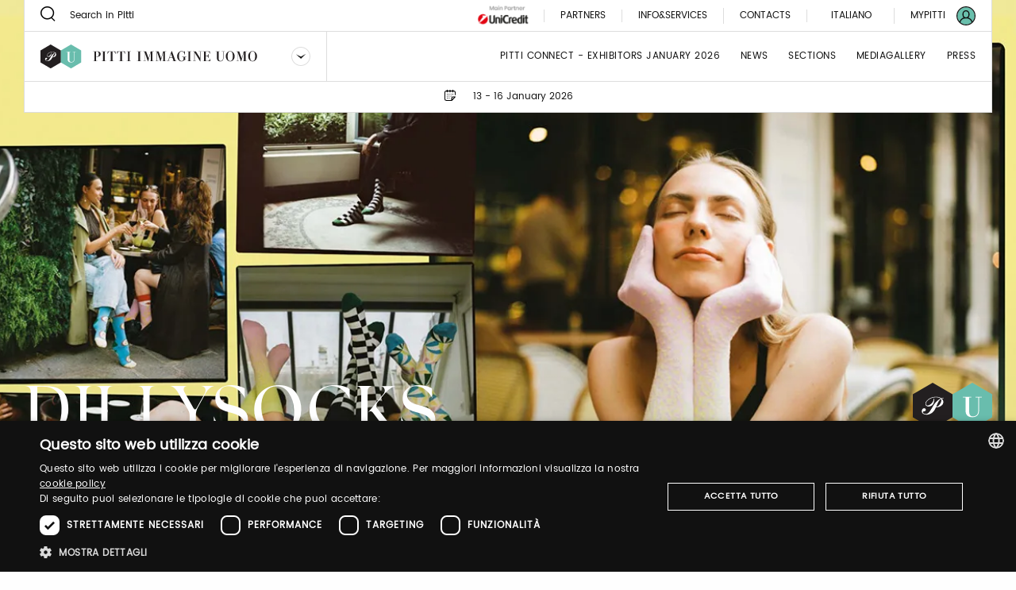

--- FILE ---
content_type: text/html;charset=UTF-8
request_url: https://uomo.pittimmagine.com/106/exhibitors/D/dillysocks
body_size: 13206
content:
<!doctype html>
<html class="brand archived"

data-publicpath="/docroot/2.15.1/dist/">

<head>
  <meta charset="utf-8">

<meta name="description" content="We are the colourful minds behind the sock revolution! We&#39;re not just about socks - we&#39;re about a colourful, sustainable movement! Our mission: to wrap the world in colour without stepping on the toes of the environment. How do we do that? With colourfully...">
<meta name="keywords" content="Lifestyle Sustainable Classic Urban Youth Culture Contemporary Collection socks">
<meta property="og:url" content="https://www.pittimmagine.com/en/pittimmagine/archive/uomo106/exhibitors/D/dillysocks">
<meta property="og:type" content="website">
<meta property="og:title" content="DILLYSOCKS">
<meta property="og:description" content="We are the colourful minds behind the sock revolution! We&#39;re not just about socks - we&#39;re about a colourful, sustainable movement! Our mission: to wrap the world in colour without stepping on the toes of the environment. How do we do that? With colourfully...">
<meta property="og:image" content="//media.pittimmagine.com/image/upload/c_scale,f_auto,q_auto,w_auto/v1701704389/EPITTI/UOMO/2024_105/pre/D/DILLYSOCKS_18484/herobanner/herobanner_DILLYSOCKS_U105.jpg">
<meta name="viewport" content="width=device-width, initial-scale=1.0, maximum-scale=1.0, user-scalable=0">

<title>DILLYSOCKS</title>

  <link rel="stylesheet" href="/docroot/2.15.1/dist/css/pitti.css">


<script>
  window.pittiEco = {
    authorizedLevels: [],
    gaDimensions: {"1":"f4a8495c-7b63-4086-aa86-8853040e89d1","2":"2025-11-17T17:48:53.88526","4":"anonymous","6":"18484"},
    language: "en",
    fallbackLanguage: "it",
    loggedIn: false,
    '4me': {
      xcontents: "XXXX",
      clientId: "XXXX"
    },
    cloudinary : {
    	cloudname :  "pitti-eu",
    	cname     :  "media.pittimmagine.com"
    },
    fieradigitale: {
      api: {
        uri: null
      }
    },
    contextPath: "",
    docroot: "/docroot/2.15.1"
  };

  </script>

<style>:root {
  --fair-color: #69bfac;
}

.events-calendar__sidebar ul {
    top: 439px;
}

@media (max-width: 1023px){
.events-calendar__sidebar ul {
    padding: 0 25px;
    top: unset;
}
}</style><script type="text/javascript" charset="UTF-8" src="//cdn.cookie-script.com/s/2822ea8e6e2c648b9a15817cf497175c.js"></script> <script src="https://cdn.pittimmagine.com/pittiWidget.js"></script><script src="/.resources/pitti-ecosistema/mypitti/videocall.js"></script><!-- Google Tag Manager -->
<script>(function(w,d,s,l,i){w[l]=w[l]||[];w[l].push({'gtm.start':
new Date().getTime(),event:'gtm.js'});var f=d.getElementsByTagName(s)[0],
j=d.createElement(s),dl=l!='dataLayer'?'&l='+l:'';j.async=true;j.src=
'https://www.googletagmanager.com/gtm.js?id='+i+dl;f.parentNode.insertBefore(j,f);
})(window,document,'script','dataLayer','GTM-N7LHKG');</script>
<!-- End Google Tag Manager -->		
		<link href="https://unpkg.com/cloudinary-video-player@1.5.7/dist/cld-video-player.min.css" rel="stylesheet">
			
		<script>
		
		  window.initVideo = function(videoItem){
			  if (videoItem){
				  var videoPlayer = cld.videoPlayer(videoItem, {
				      bigPlayButton: false,
				      "fluid": false, //will be set on per-video basis

				    // PITTI20-1247
				    // "controls": true,

				    "skin": "light",
				    "colors": {
				        "accent": "#dddddd",
				        "text": "#000000"
				    },
				      "hideContextMenu": true,
				      "fontFace": false,
				      "showLogo": false,	
				      analytics: {
				        events: [
				          'play',
				          'pause',	
				          { type: 'percentsplayed', percents: [10, 50, 75, 100] },
				          'start',
				          'ended'
				        ]
				      }
				    });
				  //compromesso per la poster-image che non e' responsive in fullscreen
				  videoPlayer.on("fullscreenchange", (event) => {
					     if(videoPlayer.isMaximized() && !videoPlayer.playWasCalled)
				    	   videoPlayer.play();
				  });

				  return videoPlayer;
			  }	
			  return null;
		  }

		  window.initVideos = function(element) {
		  // console.log('initVideos');
		  let header = document.querySelector('header') ? document.querySelector('header').offsetHeight : 0;
		  let preHeader = document.querySelector('.pre-header') ? document.querySelector('.pre-header').offsetHeight : 0;
		  let brandFloatBar = document.querySelector('.brand-generalInfo-component-section');
		  let topFloatBar = brandFloatBar ? Math.round(brandFloatBar.getBoundingClientRect().top) : 0;
		  let headerHeight = header + preHeader;
		  let videoSize = window.innerHeight - (window.innerHeight - topFloatBar + headerHeight);

		  (element || document).querySelectorAll('[data-cld-public-id]').forEach(item => {
			if(!item.parentElement.classList.contains('vjs-fluid')) item.setAttribute('height', `${videoSize}`)
		    initVideo(item);
		  });
		};
		
		document.addEventListener('DOMContentLoaded', () => {
		  //document.querySelectorAll('video').forEach(el => el.setAttribute('height', '700'));
		  initVideos();
		});	
		
		</script>
		<style>
		    .cld-video-player-vjs_video_559.cld-video-player-skin-dark .base-color-bg, .cld-video-player-vjs_video_559.cld-video-player-skin-dark .vjs-control-bar, .cld-video-player-vjs_video_559.cld-video-player-skin-dark .vjs-big-play-button, .cld-video-player-vjs_video_559.cld-video-player-skin-dark .vjs-menu-button .vjs-menu-content {
		    background-color: transparent;
		    margin-bottom: -4%;
		}
		.vjs-has-started.vjs-user-inactive.vjs-playing .vjs-control-bar {
		    visibility: visible;
		     opacity: 1; 
		}
		.cld-video-player .vjs-control-bar .vjs-progress-control-events-blocker {
		    display: none;
		}
		.cld-video-player .vjs-control-bar .vjs-progress-control, .cld-video-player .vjs-control-bar .vjs-progress-control-events-blocker {
		    position: relative;
		    left: 0;
		    width: 100%;
		    background-color: unset;
		    height: auto;
		    padding: unset;
		    bottom: auto;
		}
		.video-js .vjs-control-bar {
		display: flex;
		}
		</style>
<style>.sliding-cards .sliding-card.epsummit:before {
    background-color: #9d9d9d;
}
.sliding-cards .sliding-card.testo:before {
    background-color: #EC6A1B;
}
.sliding-cards .sliding-card.danzainfiera:before {
    background-color: #eaabbc;
}
.cluster__cards .cluster__card--content .cluster__eyelet .border.epsummit:before {
    background-color: #9d9d9d;
}
.cluster__cards .cluster__card--content .cluster__eyelet .border.testo:before {
    background-color: #EC6A1B;
}
.cluster__cards .cluster__card--content .cluster__eyelet .border.danzainfiera:before {
    background-color: #eaabbc;
}

.sliding-cards .sliding-card.becycle:before {
    background-color: #87A887;
}
.cluster__cards .cluster__card--content .cluster__eyelet .border.becycle:before {
    background-color: #87A887;
}
.calendar-events-list__event--new .event-calendar__item .event-calendar__item-actions{
    align-items: flex-end;
}

a[href="javascript:loginpubblico();"]{
    display:none;
}

@media (max-width: 1023px) {
  .events-calendar {
    grid-template-columns: 1fr !important;
  }
}</style></head>

<body class="UomoFair">

  

























<div class="header-container" data-component="HeaderContainer">
  <div class="pre-header">

    <div class="pre-header-search show-for-large">
      <form action="/en/search">
          <button class="icon-search"></button>
          <input type="search" name="q" value="" placeholder="Search in Pitti" maxlength="40">
        </form>
      </div>

    <div class="pre-header-location">
      <div class="fairs-calendar dropdown js-dropdown-container">
        <svg width="18" height="18"  class="dropdown-trigger js-fairs-calendar-trigger"><use xlink:href="/docroot/2.15.1/showcase/icons/sprite.svg#calendar"
    data-option-cssclasses="dropdown-opened" data-option-trigger="js-fairs-calendar-trigger" data-component="DropdownComponent" 
    />
  </svg>
<ul class="dropdown-panel js-dropdown-panel unstyled-list">
          <li>
              <a href="/en"
             data-tracking="open-fair"  role="link" data-galabel="uomo" 
        >

    <strong>Pitti Immagine Uomo</strong>

                13 - 16 January 2026<br />
                  16 - 19 June 2026<br />
                  </a>

  </li>
          <li>
              <a href="https://bimbo.pittimmagine.com/en"
             data-tracking="open-fair"  role="link" data-galabel="bimbo" 
        >

    <strong>Pitti Immagine Bimbo</strong>

                21 - 22 January 2026<br />
                  24 - 25 June 2026<br />
                  </a>

  </li>
          <li>
              <a href="https://filati.pittimmagine.com/en"
             data-tracking="open-fair"  role="link" data-galabel="filati" 
        >

    <strong>Pitti Immagine Filati</strong>

                21 - 23 January 2026<br />
                  24 - 26 June 2026<br />
                  </a>

  </li>
          <li>
              <a href="https://taste.pittimmagine.com/en"
             data-tracking="open-fair"  role="link" data-galabel="taste" 
        >

    <strong>Taste</strong>

                7 - 9 February 2026<br />
                  </a>

  </li>
          <li>
              <a href="https://fragranze.pittimmagine.com/en"
             data-tracking="open-fair"  role="link" data-galabel="fragranze" 
        >

    <strong>Fragranze 24</strong>

                11 - 13 September 2026<br />
                  </a>

  </li>
          <li>
              <a href="https://testo.pittimmagine.com/en"
             data-tracking="open-fair"  role="link" data-galabel="testo" 
        >

    <strong>Testo</strong>

                27 February - 1 March 2026<br />
                  </a>

  </li>
          <li>
              <a href="https://danzainfiera.pittimmagine.com/en"
             data-tracking="open-fair"  role="link" data-galabel="danzainfiera" 
        >

    <strong>danzainfiera</strong>

                20 - 22 February 2026<br />
                  </a>

  </li>
          <li>
              <a href="https://epsummit.pittimmagine.com/en"
             data-tracking="open-fair"  role="link" data-galabel="epsummit" 
        >

    <strong>e-P summit</strong>

                TBD - 2026<br />
                  </a>

  </li>
          </ul>
      </div>
      <span class="date">13 - 16 January 2026</span>
    </div>
    <div class="right-section show-for-large">


      <a href="https://www.pittimmagine.com/en/unicredit-main-partner"
             target="_blank"  class="main-partner"  data-tracking="download-document"  
        >

    <img
     data-src="//media.pittimmagine.com/image/upload/c_scale,f_auto,q_auto,w_auto/v1706873073/EPITTI/CORPORATE/Partner/UniCredit.jpg" alt="UniCredit S.p.A." class=" cld-responsive" 
  />
 </a>

  <a href="https://uomo.pittimmagine.com/it/partner"
             class="partner"  
        >

    Partners</a>

  <div class="drawer dropdown js-dropdown-container no-scroll-body">
  <a href="#" class="info-and-contacts dropdown-trigger js-dropdown-trigger"
      data-component="DropdownComponent" data-option-handle="click" data-option-cssclasses="dropdown-opened"
      data-option-wheretoapplycss=".pre-header" aria-label="Info e servizi"
     data-parent-classes="UomoFair"
      data-option-closeonclick="true" 
    >
    <div class="info">Info&Services</div>
    </a>
  <div class="dropdown-panel js-dropdown-panel">
    <div class="dropdown-panel-overflow"><div class="drawer-body left">
        <div class="drawer-section info pt-30">
            <p class="drawer-title services">Info&Services</p>
          </div>
        <div class="tabs drawer-tabs" data-component="TabsComponent" role="tablist">
          <ul class="tabs-triggers js-tabs-triggers unstyled-list">
            <li class="tab-title">
                <a href="#panel-1"
             class="js-panel-trigger active"  aria-selected="true" role="tab" aria-controls="panel-1" id="tab-1" 
        >

    Visitors</a>

  </li>
            <li class="tab-title">
                <a href="#panel-2"
             class="js-panel-trigger "  aria-selected="true" role="tab" aria-controls="panel-2" id="tab-2" 
        >

    Exhibitors</a>

  </li>
            <li class="tab-title">
                <a href="#panel-3"
             class="js-panel-trigger "  aria-selected="true" role="tab" aria-controls="panel-3" id="tab-3" 
        >

    Press</a>

  </li>
            </ul>
          <div class="panels-tabs mb-50">
            <div id="panel-1" class="panel-tab js-tab-panel active visible" aria-labelledby="tab-1" aria-hidden="false" role="tabpanel">
                <ul class="arrow-list unstyled-list">
                  <li>
                      <a href="/en/pittimmagine/fairs/uomo/infovisitors#contacts-section-b4594d10-1373-4a33-80bd"
             class="arrow-item"  
        >

    Buy your ticket</a>

  </li>
                  <li>
                      <a href="/en/pittimmagine/fairs/uomo/infovisitors#contacts-section-302a8efb-42f4-49ef-aedb"
             class="arrow-item"  
        >

    Are you a new visitor? Register now</a>

  </li>
                  <li>
                      <a href="/en/pittimmagine/fairs/uomo/infovisitors#contacts-section-69a4a540-e0eb-443c-be5d"
             class="arrow-item"  
        >

    Hours and entry instructions</a>

  </li>
                  <li>
                      <a href="/en/pittimmagine/fairs/uomo/infovisitors#contacts-section-69a4a540-e0eb-443c-be5d"
             class="arrow-item"  
        >

    How to reach us</a>

  </li>
                  <li>
                      <a href="/en/pittimmagine/fairs/uomo/infovisitors#contacts-section-7fb3b65f-9ea2-404e-86ee"
             class="arrow-item"  
        >

    Cloakroom and left luggage</a>

  </li>
                  <li>
                      <a href="/en/pittimmagine/fairs/uomo/infovisitors#contacts-section-b117ab16-47ed-4ab8-bba7"
             class="arrow-item"  
        >

    Free parking</a>

  </li>
                  <li>
                      <a href="/en/pittimmagine/fairs/uomo/infovisitors#contacts-section-2ba52f3f-beba-4d03-bbfb"
             class="arrow-item"  
        >

    Bus Navette</a>

  </li>
                  <li>
                      <a href="/en/pittimmagine/fairs/uomo/infovisitors#contacts-section-26dfba6a-f1f9-4765-bf6f"
             class="arrow-item"  
        >

    Where to stay</a>

  </li>
                  </ul>
              </div>
            <div id="panel-2" class="panel-tab js-tab-panel " aria-labelledby="tab-2" aria-hidden="false" role="tabpanel">
                <ul class="arrow-list unstyled-list">
                  <li>
                      <a href="/en/pittimmagine/fairs/uomo/infoexhibitors#contacts-section-8d8ca22d-1bf9-48b3-b561"
             class="arrow-item"  
        >

    Pitti Connect</a>

  </li>
                  <li>
                      <a href="/en/pittimmagine/fairs/uomo/infoexhibitors#contacts-section-146f40e3-8c78-4ef2-8ede"
             class="arrow-item"  
        >

    How to become one of us</a>

  </li>
                  <li>
                      <a href="/en/pittimmagine/fairs/uomo/infoexhibitors#contacts-section-13a253e4-e12c-4a93-8fd8"
             class="arrow-item"  
        >

    Need to buy your Entrance pass?</a>

  </li>
                  <li>
                      <a href="/en/pittimmagine/fairs/uomo/infoexhibitors#contacts-section-b5ef9377-3813-4a94-b4b1"
             class="arrow-item"  
        >

    Hours and entry instructions</a>

  </li>
                  <li>
                      <a href="/en/pittimmagine/fairs/uomo/infoexhibitors#contacts-section-4a65c7f6-e976-4cba-88f3"
             class="arrow-item"  
        >

    How to reach us</a>

  </li>
                  <li>
                      <a href="/en/pittimmagine/fairs/uomo/infoexhibitors#contacts-section-c5e11c75-d8c8-4bcb-b8f1"
             class="arrow-item"  
        >

    Cloakroom and left luggage</a>

  </li>
                  <li>
                      <a href="/en/pittimmagine/fairs/uomo/infoexhibitors#contacts-section-5c3efb45-74e5-4e88-b00d"
             class="arrow-item"  
        >

    Reserved Parking</a>

  </li>
                  <li>
                      <a href="/en/pittimmagine/fairs/uomo/infoexhibitors#contacts-section-b09d151a-1702-44b0-9892"
             class="arrow-item"  
        >

    Bus Navette</a>

  </li>
                  <li>
                      <a href="/en/pittimmagine/fairs/uomo/infoexhibitors#contacts-section-6830ff46-0399-4de3-82b6"
             class="arrow-item"  
        >

    Where to stay</a>

  </li>
                  </ul>
              </div>
            <div id="panel-3" class="panel-tab js-tab-panel " aria-labelledby="tab-3" aria-hidden="false" role="tabpanel">
                <ul class="arrow-list unstyled-list">
                  <li>
                      <a href="https://uomo.pittimmagine.com/infopress#contacts-section-2179ea6f-2a75-4d41-a54e"
             class="arrow-item"  
        >

    New Registration? Register now</a>

  </li>
                  <li>
                      <a href="https://uomo.pittimmagine.com/infopress#contacts-section-1a4259ba-5aac-4d85-ab15"
             class="arrow-item"  
        >

    How to be accredited</a>

  </li>
                  <li>
                      <a href="https://uomo.pittimmagine.com/infopress#contacts-section-23d0c9e8-79d8-4eff-a371"
             class="arrow-item"  
        >

    Hours and entry instructions</a>

  </li>
                  <li>
                      <a href="https://uomo.pittimmagine.com/infopress#contacts-section-23d0c9e8-79d8-4eff-a371"
             class="arrow-item"  
        >

    How to reach us</a>

  </li>
                  <li>
                      <a href="https://uomo.pittimmagine.com/infopress#contacts-section-38f76120-d105-4b4e-b5ca"
             class="arrow-item"  
        >

    Cloakroom and left luggage</a>

  </li>
                  <li>
                      <a href="https://uomo.pittimmagine.com/infopress#contacts-section-3587f92b-bb16-43f0-9df4"
             class="arrow-item"  
        >

    Free parking</a>

  </li>
                  <li>
                      <a href="https://uomo.pittimmagine.com/infopress#contacts-section-0eba7a23-65d9-4f9a-be87"
             class="arrow-item"  
        >

    Bus Navette</a>

  </li>
                  <li>
                      <a href="https://uomo.pittimmagine.com/infopress#contacts-section-d6cb5316-ee3f-40b7-88ce"
             class="arrow-item"  
        >

    Where to stay</a>

  </li>
                  </ul>
              </div>
            </div>
        </div>
        <a href="https://my-pitti.pittimmagine.com/Login.php?m=U"
             class="cta cta-primary cta-animation align-bottom"  type="button" 
        >

    <span aria-label="Login or Sign up" data-label="Login or Sign up" class="cta-label"></span>
        </a>

  </div>
      <div class="drawer-body right">
        <div class="drawer-section upcoming-dates pb-30">
          <p class="drawer-title upcoming-dates">Upcoming dates</p>
          <ul class="unstyled-list">
            <li>
              <strong>N.109</strong> · 13-16 January 2026</li>
            </ul>
        </div>
        <div class="drawer-section contacts pt-30 pb-50">
          <p class="drawer-title contacts">Contacts</p>
          <ul class="arrow-list unstyled-list">
            <li>
                <a href="/en/pittimmagine/fairs/uomo/contacts#contacts-section-08dc9092-a178-4aa3-b07b"
             class="arrow-item"  
        >

    Marketing</a>

  </li>
            <li>
                <a href="/en/pittimmagine/fairs/uomo/contacts#contacts-section-e20702e4-6121-4618-a649"
             class="arrow-item"  
        >

    Visitors</a>

  </li>
            <li>
                <a href="/en/pittimmagine/fairs/uomo/contacts#contacts-section-ae090684-f741-45dc-ae99"
             class="arrow-item"  
        >

    Press Office</a>

  </li>
            <li>
                <a href="/en/pittimmagine/fairs/uomo/contacts#contacts-section-502523ac-d76c-4a8d-af12"
             class="arrow-item"  
        >

    Events </a>

  </li>
            <li>
                <a href="/en/pittimmagine/fairs/uomo/contacts#contacts-section-2456b4cb-f4f0-4c66-9cbd"
             class="arrow-item"  
        >

    Digital Team</a>

  </li>
            <li>
                <a href="/en/pittimmagine/fairs/uomo/contacts#contacts-section-e917c956-3b9b-4790-a575"
             class="arrow-item"  
        >

    Pitti Connect</a>

  </li>
            </ul>
        </div>
        <div class="drawer-section guide pt-50">
          <div class="drawer-header">
            </div>
        </div>
        </div>
    </div>
  </div>
</div>
<a href="https://uomo.pittimmagine.com/it/contacts"
             class="partner"  
        >

    Contacts</a>

  <div class="footer-lang show-for-large  dropdown js-dropdown-container" aria-label="DropUpDown Select Language">
                <div class="lang-item">
                            <a href="https://www.pittimmagine.com/it/pittimmagine/archive/uomo106/exhibitors/D/dillysocks"
             data-tracking="switch-laanguage"  data-gacategory="language-footer" data-galabel="it" 
        >

    Italiano</a>

  </div>
            </div>
      <a href="https://mypitti.pittimmagine.com"
             target="_blank"  class="my-pitti"  data-tracking="open-mypitti"  role="link" 
        >

    <span>My Pitti</span>
      </a>

  <a href="?destination=f4a8495c-7b63-4086-aa86-8853040e89d1"
             target="_blank"  class="my-pitti"  data-tracking="open-login"  role="link" 
        >

    <svg xmlns="http://www.w3.org/2000/svg" width="24" height="24" viewBox="0 0 24 24">
    <g fill="none" fill-rule="evenodd">
        <circle cx="12" cy="12" r="11" fill="var(--fair-color)"/>
        <path fill="var(--user-color)" d="M20.144 19.09c-.81-2.404-2.785-4.268-5.227-4.959.925-.815 1.523-2.013 1.523-3.318v-1.47c0-2.448-2.012-4.46-4.46-4.46-2.449 0-4.408 2.012-4.408 4.46v1.47c0 1.305.544 2.503 1.469 3.318-2.394.691-4.4 2.552-5.19 4.954C2.2 17.187 1.198 14.71 1.198 12 1.197 6.043 6.044 1.197 12 1.197c5.957 0 10.803 4.846 10.803 10.803 0 2.711-1.004 5.192-2.659 7.09M8.932 10.813v-1.47c0-1.686 1.36-3.1 3.047-3.1s3.102 1.414 3.102 3.1v1.47c0 1.686-1.415 3.046-3.102 3.046-1.687 0-3.047-1.36-3.047-3.046m-3.954 9.39c.598-2.844 3.11-4.93 6.022-4.93h1.958c2.96 0 5.473 2.083 6.074 4.921-1.891 1.625-4.349 2.609-7.032 2.609-2.678 0-5.132-.98-7.022-2.6M20.486 3.515C18.219 1.248 15.206 0 12 0 8.795 0 5.78 1.248 3.515 3.515 1.248 5.781 0 8.795 0 12c0 3.205 1.248 6.218 3.515 8.485C5.781 22.752 8.795 24 12 24c3.206 0 6.22-1.248 8.486-3.515C22.752 18.218 24 15.205 24 12c0-3.205-1.248-6.22-3.514-8.485"/>
    </g>
</svg>
</a>

  </div>
  </div>
  <header class="main-section" data-component="ScrollDirectionComponent">
    <div class="burger-container hide-for-large">
      <button data-for="burger-toggle" class="burger" data-component="ModalTriggerComponent" data-option-element="#menu" data-option-classname="mobile-menu">
        <span class="bar"></span>
        <span class="bar"></span>
        <span class="bar"></span>
      </button>
    </div>
    <nav id="menu" class="mobile-menu hide hide-for-large">
      <div class="close-bar">
        <span class="close-underline"></span>
      </div>
      <div class="mobile-search">
          <button class="icon-search"></button>
          <input type="search" placeholder="Search in Pitti" maxlength="40">
        </div>
      <div class="menu-links">
        <ul class="links-list unstyled-list">
          <li>
              <a href="/en/exhibitors"
             class="link-item "  data-tracking="open-page"  role="link" data-gacategory="page-header" data-galabel="1" 
        >

    Pitti Connect - Exhibitors January 2026</a>

  </li>
          <li>
              <a href="/en/thebillboard"
             class="link-item "  data-tracking="open-page"  role="link" data-gacategory="page-header" data-galabel="2" 
        >

    News</a>

  </li>
          <li>
              <a href="/en/sections"
             class="link-item "  data-tracking="open-page"  role="link" data-gacategory="page-header" data-galabel="3" 
        >

    Sections</a>

  </li>
          <li>
              <a href="/en/media-gallery"
             class="link-item "  data-tracking="open-page"  role="link" data-gacategory="page-header" data-galabel="4" 
        >

    mediagallery</a>

  </li>
          <li>
              <a href="/en/press"
             class="link-item "  data-tracking="open-page"  role="link" data-gacategory="page-header" data-galabel="5" 
        >

    Press</a>

  </li>
          </ul>
      </div>
      




















<div class="info-and-services show-for-small-only">
  
  
    <p class="section-title">Info&Services</p>
  
  <div class="info-and-services-links">
    
      <a href="/en/infovisitors"
             class="js-panel-trigger active"  aria-selected="true" role="tab" aria-controls="panel-1" id="tab-1" 
        >

    Visitors</a>

  
    
      <a href="/en/infoexhibitors"
             class="js-panel-trigger "  aria-selected="true" role="tab" aria-controls="panel-2" id="tab-2" 
        >

    Exhibitors</a>

  
    
      <a href="/en/infopress"
             class="js-panel-trigger "  aria-selected="true" role="tab" aria-controls="panel-3" id="tab-3" 
        >

    Press</a>

  
    
  </div>
</div>
<div class="tabs drawer-tabs grid-container show-for-medium-only" data-component="TabsComponent">
  
  
    <p class="section-title">Info&Services</p>
  
  <ul class="tabs-triggers js-tabs-triggers unstyled-list" role="tablist">
    
      <li class="tab-title">
        <a href="#panel-1"
             class="js-panel-trigger active"  aria-selected="true" role="tab" aria-controls="panel-1" id="tab-1" 
        >

    Visitors</a>

  
      </li>
    
      <li class="tab-title">
        <a href="#panel-2"
             class="js-panel-trigger "  aria-selected="true" role="tab" aria-controls="panel-2" id="tab-2" 
        >

    Exhibitors</a>

  
      </li>
    
      <li class="tab-title">
        <a href="#panel-3"
             class="js-panel-trigger "  aria-selected="true" role="tab" aria-controls="panel-3" id="tab-3" 
        >

    Press</a>

  
      </li>
    
  </ul>
  <div class="panels-tabs mb-30">
    
      <div id="panel-1" class="panel-tab js-tab-panel active visible" aria-labelledby="tab-1" aria-hidden="false" role="tabpanel">
        
      </div>
    
      <div id="panel-2" class="panel-tab js-tab-panel " aria-labelledby="tab-2" aria-hidden="false" role="tabpanel">
        
      </div>
    
      <div id="panel-3" class="panel-tab js-tab-panel " aria-labelledby="tab-3" aria-hidden="false" role="tabpanel">
        
      </div>
    
  </div>
  <button type="button" class="cta cta-animation cta-primary sign-in">
    <span aria-label="Registrati" data-label="Registrati" class="cta-label"></span>
  </button>
</div>
<div class="guide-and-contacts">
  <div class="section">
    
    
    
    
    
  </div>
  <div class="section">
    
    
      <div class="title">Contacts</div>
    
    
    <a href="https://uomo.pittimmagine.com/it/contacts"
             class="content"  
        >

    Contacts</a>

  
  </div>
</div>
<div class="change-language">
        <div class="change-language-item">
            <a href="https://www.pittimmagine.com/en/pittimmagine/archive/uomo106/exhibitors/D/dillysocks"
             class="is-active"  data-tracking="switch-laanguage"  data-gacategory="language-header" data-galabel="en" 
        >

    English</a>

  </div>
        <div class="change-language-item">
            <a href="https://www.pittimmagine.com/it/pittimmagine/archive/uomo106/exhibitors/D/dillysocks"
             data-tracking="switch-laanguage"  data-gacategory="language-header" data-galabel="it" 
        >

    Italiano</a>

  </div>
        </div>
    </nav>
    <div class="dropdown dropdown-brand show-for-large js-dropdown-container">
      <div class="dropdown-trigger">
        <a href="/en"
             data-tracking="open-fair"  role="link" data-galabel="uomo" 
        >

    <img
     loading="lazy" data-src="/mediaObject/tbn-assets/uomo/original/uomo.svg" alt="" class="dropdown-logo lazyload cld-responsive" 
  />
 </a>

  <button class="js-dropdown-trigger" data-component="DropdownComponent" data-option-handle="click" aria-label="Seleziona un brand"
                data-option-closeonclick="true" data-option-closeonscroll="true">
          <img src="/docroot/2.15.1/tbn-concept/dropdown-icon.svg" class="dropdown-arrow" alt="">
        </button>
      </div>
      <ul class="dropdown-panel js-dropdown-panel unstyled-list">
        <li>
          <a href="https://www.pittimmagine.com/en"
             data-tracking="open-corporate"  role="link" 
        >

    <img
     loading="lazy" data-src="/mediaObject/tbn-assets/logo_PI_desktop--1-/original/logo_PI_desktop+%281%29.svg" alt="" class="dropdown-logo lazyload cld-responsive" 
  />
 </a>

  </li>
        <li>
              <a href="https://bimbo.pittimmagine.com/en"
             data-tracking="open-fair"  role="link" data-galabel="bimbo" 
        >

    <img
     loading="lazy" data-src="/mediaObject/tbn-assets/bimbo/original/bimbo.svg" alt="" class="dropdown-logo lazyload cld-responsive" 
  />
 </a>

  </li>
          <li>
              <a href="https://filati.pittimmagine.com/en"
             data-tracking="open-fair"  role="link" data-galabel="filati" 
        >

    <img
     loading="lazy" data-src="/mediaObject/tbn-assets/filati/original/filati.svg" alt="" class="dropdown-logo lazyload cld-responsive" 
  />
 </a>

  </li>
          <li>
              <a href="https://taste.pittimmagine.com/en"
             data-tracking="open-fair"  role="link" data-galabel="taste" 
        >

    <img
     loading="lazy" data-src="/mediaObject/tbn-assets/taste/original/taste.svg" alt="" class="dropdown-logo lazyload cld-responsive" 
  />
 </a>

  </li>
          <li>
              <a href="https://fragranze.pittimmagine.com/en"
             data-tracking="open-fair"  role="link" data-galabel="fragranze" 
        >

    <img
     loading="lazy" data-src="/mediaObject/tbn-assets/fragranze/original/fragranze.svg" alt="" class="dropdown-logo lazyload cld-responsive" 
  />
 </a>

  </li>
          <li>
              <a href="https://testo.pittimmagine.com/en"
             data-tracking="open-fair"  role="link" data-galabel="testo" 
        >

    <img
     loading="lazy" data-src="/mediaObject/tbn-assets/testo0/original/testo.svg" alt="" class="dropdown-logo lazyload cld-responsive" 
  />
 </a>

  </li>
          <li>
              <a href="https://danzainfiera.pittimmagine.com/en"
             data-tracking="open-fair"  role="link" data-galabel="danzainfiera" 
        >

    <img
     loading="lazy" data-src="/mediaObject/tbn-assets/dif_desktop0/original/dif_desktop.svg" alt="" class="dropdown-logo lazyload cld-responsive" 
  />
 </a>

  </li>
          <li>
              <a href="https://epsummit.pittimmagine.com/en"
             data-tracking="open-fair"  role="link" data-galabel="epsummit" 
        >

    <img
     loading="lazy" data-src="/mediaObject/tbn-assets/ep_summit0/original/ep_summit.svg" alt="" class="dropdown-logo lazyload cld-responsive" 
  />
 </a>

  </li>
          </ul>
    </div>
    <div class="dropdown dropdown-brand hide-for-large">
      <button class="dropdown-trigger js-dropdown-trigger" data-component="DropdownComponent" data-option-handle="click" aria-label="Seleziona un brand">
        <img
     loading="lazy" data-src="/mediaObject/tbn-assets/uomo_2/original/uomo_2.svg" alt="" class="dropdown-logo lazyload cld-responsive" 
  />
 </button>
      <a href="/en/pittimmagine/fairs/uomo"
             class="dropdown-trigger"  data-tracking="open-fair"  role="link" data-galabel="uomo" 
        >

    <img
     loading="lazy" data-src="/mediaObject/tbn-assets/uomo_2/original/uomo_2.svg" alt="" class="dropdown-logo lazyload cld-responsive" 
  />
 </a>

  <ul class="dropdown-panel js-dropdown-panel unstyled-list">
        <li>
          <a href="https://www.pittimmagine.com/en"
             data-tracking="open-corporate"  role="link" 
        >

    <img
     loading="lazy" data-src="//media.pittimmagine.com/image/upload/c_scale,f_auto,q_auto,w_auto/v1623768530/EPITTI/icone%20calendario/Logo_PI.png" alt="Logo_PI" class="dropdown-logo lazyload cld-responsive" 
  />
 </a>

  </li>
        <li>
                <a href="/en/pittimmagine/fairs/bimbo"
             data-tracking="open-fair"  role="link" data-galabel="bimbo" 
        >

    <img
     loading="lazy" data-src="/mediaObject/tbn-assets/bimbo_2/original/bimbo_2.svg" alt="" class="dropdown-logo lazyload cld-responsive" 
  />
 </a>

  </li>
            <li>
                <a href="/en/pittimmagine/fairs/filati"
             data-tracking="open-fair"  role="link" data-galabel="filati" 
        >

    <img
     loading="lazy" data-src="/mediaObject/tbn-assets/filati_2/original/filati_2.svg" alt="" class="dropdown-logo lazyload cld-responsive" 
  />
 </a>

  </li>
            <li>
                <a href="/en/pittimmagine/fairs/taste"
             data-tracking="open-fair"  role="link" data-galabel="taste" 
        >

    <img
     loading="lazy" data-src="/mediaObject/tbn-assets/taste_2/original/taste_2.svg" alt="" class="dropdown-logo lazyload cld-responsive" 
  />
 </a>

  </li>
            <li>
                <a href="/en/pittimmagine/fairs/fragranze"
             data-tracking="open-fair"  role="link" data-galabel="fragranze" 
        >

    <img
     loading="lazy" data-src="/mediaObject/tbn-assets/fragranze_2/original/fragranze_2.svg" alt="" class="dropdown-logo lazyload cld-responsive" 
  />
 </a>

  </li>
            <li>
                <a href="/en/pittimmagine/fairs/testo"
             data-tracking="open-fair"  role="link" data-galabel="testo" 
        >

    <img
     loading="lazy" data-src="/mediaObject/tbn-assets/testo_mobile/original/testo_mobile.svg" alt="" class="dropdown-logo lazyload cld-responsive" 
  />
 </a>

  </li>
            <li>
                <a href="/en/pittimmagine/fairs/danzainfiera"
             data-tracking="open-fair"  role="link" data-galabel="danzainfiera" 
        >

    <img
     loading="lazy" data-src="/mediaObject/tbn-assets/dif_mobile/original/dif_mobile.svg" alt="" class="dropdown-logo lazyload cld-responsive" 
  />
 </a>

  </li>
            <li>
                <a href="/en/pittimmagine/fairs/epsummit"
             data-tracking="open-fair"  role="link" data-galabel="epsummit" 
        >

    <img
     loading="lazy" data-src="/mediaObject/tbn-assets/ep/original/ep.svg" alt="" class="dropdown-logo lazyload cld-responsive" 
  />
 </a>

  </li>
            </ul>
    </div>
    <div class="header-right show-for-large">
      <a href="/en/exhibitors"
             class="header-item "  data-tracking="open-page"  role="link" data-gacategory="page-header" data-galabel="1" 
        >

    Pitti Connect - Exhibitors January 2026</a>

  <a href="/en/thebillboard"
             class="header-item "  data-tracking="open-page"  role="link" data-gacategory="page-header" data-galabel="2" 
        >

    News</a>

  <a href="/en/sections"
             class="header-item "  data-tracking="open-page"  role="link" data-gacategory="page-header" data-galabel="3" 
        >

    Sections</a>

  <a href="/en/media-gallery"
             class="header-item "  data-tracking="open-page"  role="link" data-gacategory="page-header" data-galabel="4" 
        >

    mediagallery</a>

  <a href="/en/press"
             class="header-item "  data-tracking="open-page"  role="link" data-gacategory="page-header" data-galabel="5" 
        >

    Press</a>

  </div>
    <a href="https://mypitti.pittimmagine.com"
             target="_blank"  class="my-pitti-container hide-for-large"  data-tracking="open-mypitti"  role="link" 
        >

    <svg xmlns="http://www.w3.org/2000/svg" width="24" height="24" viewBox="0 0 24 24">
    <g fill="none" fill-rule="evenodd">
        <circle cx="12" cy="12" r="11" fill="var(--fair-color)"/>
        <path fill="var(--user-color)" d="M20.144 19.09c-.81-2.404-2.785-4.268-5.227-4.959.925-.815 1.523-2.013 1.523-3.318v-1.47c0-2.448-2.012-4.46-4.46-4.46-2.449 0-4.408 2.012-4.408 4.46v1.47c0 1.305.544 2.503 1.469 3.318-2.394.691-4.4 2.552-5.19 4.954C2.2 17.187 1.198 14.71 1.198 12 1.197 6.043 6.044 1.197 12 1.197c5.957 0 10.803 4.846 10.803 10.803 0 2.711-1.004 5.192-2.659 7.09M8.932 10.813v-1.47c0-1.686 1.36-3.1 3.047-3.1s3.102 1.414 3.102 3.1v1.47c0 1.686-1.415 3.046-3.102 3.046-1.687 0-3.047-1.36-3.047-3.046m-3.954 9.39c.598-2.844 3.11-4.93 6.022-4.93h1.958c2.96 0 5.473 2.083 6.074 4.921-1.891 1.625-4.349 2.609-7.032 2.609-2.678 0-5.132-.98-7.022-2.6M20.486 3.515C18.219 1.248 15.206 0 12 0 8.795 0 5.78 1.248 3.515 3.515 1.248 5.781 0 8.795 0 12c0 3.205 1.248 6.218 3.515 8.485C5.781 22.752 8.795 24 12 24c3.206 0 6.22-1.248 8.486-3.515C22.752 18.218 24 15.205 24 12c0-3.205-1.248-6.22-3.514-8.485"/>
    </g>
</svg>
</a>

  </header>

  <div class="pre-header pre-header-strip">
  <div class="pre-header-location">
    <div class="fairs-calendar dropdown js-dropdown-container">
        <svg width="18" height="18"  class="dropdown-trigger js-fairs-calendar-trigger"><use xlink:href="/docroot/2.15.1/showcase/icons/sprite.svg#calendar"
    data-option-cssclasses="dropdown-opened" data-option-trigger="js-fairs-calendar-trigger" data-component="DropdownComponent" 
    />
  </svg>
<ul class="dropdown-panel js-dropdown-panel unstyled-list">
          <li>
              <a href="/en"
             data-tracking="open-fair"  role="link" data-galabel="uomo" 
        >

    <strong>Pitti Immagine Uomo</strong>

                13 - 16 January 2026<br />
                  16 - 19 June 2026<br />
                  </a>

  </li>
          <li>
              <a href="https://bimbo.pittimmagine.com/en"
             data-tracking="open-fair"  role="link" data-galabel="bimbo" 
        >

    <strong>Pitti Immagine Bimbo</strong>

                21 - 22 January 2026<br />
                  24 - 25 June 2026<br />
                  </a>

  </li>
          <li>
              <a href="https://filati.pittimmagine.com/en"
             data-tracking="open-fair"  role="link" data-galabel="filati" 
        >

    <strong>Pitti Immagine Filati</strong>

                21 - 23 January 2026<br />
                  24 - 26 June 2026<br />
                  </a>

  </li>
          <li>
              <a href="https://taste.pittimmagine.com/en"
             data-tracking="open-fair"  role="link" data-galabel="taste" 
        >

    <strong>Taste</strong>

                7 - 9 February 2026<br />
                  </a>

  </li>
          <li>
              <a href="https://fragranze.pittimmagine.com/en"
             data-tracking="open-fair"  role="link" data-galabel="fragranze" 
        >

    <strong>Fragranze 24</strong>

                11 - 13 September 2026<br />
                  </a>

  </li>
          <li>
              <a href="https://testo.pittimmagine.com/en"
             data-tracking="open-fair"  role="link" data-galabel="testo" 
        >

    <strong>Testo</strong>

                27 February - 1 March 2026<br />
                  </a>

  </li>
          <li>
              <a href="https://danzainfiera.pittimmagine.com/en"
             data-tracking="open-fair"  role="link" data-galabel="danzainfiera" 
        >

    <strong>danzainfiera</strong>

                20 - 22 February 2026<br />
                  </a>

  </li>
          <li>
              <a href="https://epsummit.pittimmagine.com/en"
             data-tracking="open-fair"  role="link" data-galabel="epsummit" 
        >

    <strong>e-P summit</strong>

                TBD - 2026<br />
                  </a>

  </li>
          </ul>
      </div>
      <span class="date">13 - 16 January 2026</span>
  </div>
  </div>

  
</div>
<section class="page page-no-padding">

    <div class="hero">

<div class="hero-media" style="background-image: url('//media.pittimmagine.com/image/upload/c_scale,f_auto,q_auto,w_auto/v1701704389/EPITTI/UOMO/2024_105/pre/D/DILLYSOCKS_18484/herobanner/herobanner_DILLYSOCKS_U105.jpg');">

    <div class="grid-container hero-brand-content">
      <div class="grid-x">
        <div class="cell xlarge-10  xlarge-offset-1">
          <div class="width-plus-gutters">

            <h2 class="hero-title">DILLYSOCKS</h2>
            <div class="brand-generalInfo-logo">
                <img
     loading="lazy" data-src="/mediaObject/tbn-assets/uomo_2/original/uomo_2.svg" alt="Logo" title="DILLYSOCKS" class="lazyload cld-responsive" 
  />
 </div>
            </div>
        </div>
      </div>
    </div>


  </div>
</div>
<section class="brand-generalInfo-component-section">

      <div class="grid-container">

        <div class="grid-x">
          <div class="cell xlarge-10 xlarge-offset-1">

            

























<div class="brand-generalInfo-component width-plus-gutters" data-component="LoginComponent">

	<div class="brand-generalInfo-wrapper dropdown js-dropdown-container"
		aria-label="Dropdown Brand General Info">
		
			<div
				class="brand-wishlist" data-component="WishlistComponent">
				<button type="button" class=" js-need-login  js-wishlist wishlist-icon icon-wish"
								data-tracking="add-favourite"
								data-gacategory="favourite-brand"
								data-galabel="18484_DILLYSOCKS"
								data-brand="18484"
								data-catalogproducts="true"
				>
				</button>
			</div>



			<div
				class="brandDropdown-trigger  dropdown-trigger js-dropdown-trigger  show-for-small-only"
				data-component="DropdownComponent" aria-expanded="false"
				aria-controls="brandDropdown" data-option-handle="click">
				General Information</div>
			<div class="brandDropdown-wrapper-items js-dropdown-panel"
				aria-hidden="false" id="brandDropdown">

				
					
					
						<div class="brandDropdown-item">
							<div class="brandDropdown-item-name">Edition</div>
							<div class="brandDropdown-item-detail">Pitti Immagine Uomo 106</div>
						</div>
						<div class="brandDropdown-item">
							<div>
								
									<span data-label="Go to the current edition" class="cta-label"></span>
								
							</div>
						</div>
					
				
			</div>
		
	</div>


	


















<template id="request-access-form">
  <div class="modal-content modal-content--request-access">

    
















<div class="modal-header">
  <div class="close-bar">
    <span class="close-underline"></span>
  </div>
</div>

    <div class="grid-container">
      <div class="grid-x">
        <div class="cell medium-5">

            
            <form method="post">
            <h3 class="form-title">pittieco.request.access.title</h3>

            <p class="form-subtitle border-left-text">pittieco.request.access.subtitle</p>


            <button class="cta cta-animation cta-primary">
              <span aria-label="pittieco.request.access.submit" data-label="cta-primary" class="cta-label"></span>
            </button>
            
            </form>

        </div>

      </div>
    </div>

  </div>
</template>

	


















<template id="videocall-form">
  <div class="modal-content">

    
















<div class="modal-header">
  <div class="close-bar">
    <span class="close-underline"></span>
  </div>
</div>

    <div class="grid-container login-register-component">
      <div class="grid-x">
        <div class="cell large-8 ">


          <h3 class="form-title">pittieco.videocall.form.title</h3>


          <form action="">

            <div class="form-row">

              <div class="form-group js-calendar-container " data-component="CalendarComponent">
                <input type="date" class="hide js-date-input" />
                <label for="select1" class="form-label">pittieco.videocall.form.date</label>
                <div class="js-calendar">
                  <!--questo viene sostituito in js per separare la data nei 3 campi, la data viene messa come value nel campo input che e' nascosto in css-->
                  <div class="split-date">placeholder here</div>
                </div>




              </div>




              <div class="form-group select-wrapper inverted-label">

                <select id="select1" class="form-input">
                  <optgroup>
                    <option value="item1">item1</option>
                    <option value="item2">item2</option>
                    <option value="item3">item3</option>
                    <option value="item4">item4</option>
                  </optgroup>
                </select>

                <label for="select1" class="form-label">pittieco.videocall.form.hour</label>

              </div>

            </div>


            <div class="form-group inverted-label">
              <textarea id="notes" name="" class="form-input" required data-fill placeholder="write message..."></textarea>
              <label for="notes" class="form-label">pittieco.videocall.form.message-label</label>
            </div>



            <div class="form-group form-group-w-50">
              <button type="submit" class="cta cta-animation cta-primary">
                <span aria-label="Submit" data-label="pittieco.videocall.form.send" class="cta-label"></span>
              </button>
            </div>



          </form>

        </div>

      </div>
    </div>

  </div>
</template>


</div>
</div>
        </div>
      </div>
    </section>


    <div class="grid-container login-register-component" id="login-anchor">
        <div class="grid-x align-spaced">
          <div class="cell medium-5">

            





















<div class="login-area-wrapper">
  <h3 class="form-title">Login</h3>

  <p class="form-subtitle border-left-text">Log in to manage your profile, obtain tickets and organize your visit to our fairs.</p>

  <form action="https://authenticator.pittimmagine.com/AuthenticationManager/checklogin" method="post">

    



















<input type="hidden" name="action" value="eseguilogin"/>
<input type="hidden" name="tkcaller" value="ABCc1r1nc10c@v@LL1n@8t03n@c4v800watt"/>
<input type="hidden" name="destination" value="https://uomo.pittimmagine.com/en/pittimmagine/archive/uomo106/exhibitors/D/dillysocks"/>
<input type="hidden" name="applicazione" value="NEWEPITTI"/>


    <div class="form-row">

      <div class="form-group inverted-label form-group-w-50 ">
        <input id="username" type="email" class="form-input" name="username" required>
        <label for="username" class="form-label">Email / username</label>
      </div>

      <div class="form-group inverted-label form-group-w-50 ">
        <input type="password" id="userPassword" class="form-input" name="password" data-fill required>
        <label for="userPassword" class="form-label">Password</label>
        
          <a href="https://my-pitti.pittimmagine.com/RecoverPwd.php"
             class="align-right forgot-password"  data-tracking="reset-password"  
        >

    
            <span class="link-underline">Forgot password?</span>
          </a>

  
        
      </div>

    </div>

    <div class="form-group form-group-w-50">
      
      

        
          
          
          
            
          
        

        <button class="cta cta-animation cta-primary"  data-type="tertiary"  data-tracking="sign-in"  
        >

    
          <span aria-label="Submit" data-label="Login" class="cta-label"></span>
        </button>

  

      
    </div>

  </form>

</div>
</div>
          <div class="cell medium-5">

            



















<div class="register-area-wrapper  dropdown js-dropdown-container">
  <h3 class="form-title js-dropdown-trigger dropdown-trigger register-trigger"
      data-option-handle="click"
      data-component="DropdownComponent"
      aria-expanded="false"
      aria-controls="RegisterDropdown"
      role="link">Sign up</h3>

  <div class="js-dropdown-panel dropdown-panel only-mobile register-dropdown" aria-hidden="false" id="RegisterDropdown">

    <p class="form-subtitle border-left-text">Register to visit our fairs, obtain your tickets and organize your visit.</p>

    <ul class="register-list unstyled-list">

      
        <li>
          <a href="https://my-pitti.pittimmagine.com/SignUp.php?m={m}"
             target="_blank"  class="arrow-item"  data-type="secondary"  data-tracking="sign-up"  
        >

    Sign up</a>

  
        </li>
      

    </ul>

  </div>


</div>
</div>
        </div>
      </div>
    


















<div class="background-gradient-component">

  <section class="grid-container">
    <div class="grid-x">

      <div class="cell large-12">

        <div class="publish bg-grey hide">
          <span class="publish__title">Notify-me</span>
          <span class="publish__desc">
              By switching the button you will receive an email when the exhibitor's catalog is published</span>
          <div class="switch">
            <input class="switch__checkbox" type="checkbox" />
            <label class="switch__label">
              <!-- Circle-->
              <div class="switch__cursor"></div>
            </label>
          </div>
        </div>

      </div>

      <div class="cell large-11 xlarge-10 large-offset-1 xlarge-offset-1">
        <div class="brandInfo-text-component  nolink noimage">

          <h3 class="brandInfo-text-component-title">Brand Profile</h3>
          <div class="brandInfo-text-component-text plain">
            We are the colourful minds behind the sock revolution! We&#39;re not just about socks - we&#39;re about a colourful, sustainable movement! Our mission: to wrap the world in colour without stepping on the toes of the environment. How do we do that? With colourfully designed socks that not only spice up your outfit, but also the environment! Every pair of socks is a statement for diversity and sustainability. We don&#39;t just shuffle the colours, but also the cards when it comes to environmentally friendly production. So, come to the colourful side of life - with socks that not only make your feet happy, but also the world!</div>

          <div class="brandInfo-text-component-links">
            <a href="http://www.dillysocks.com"
             target="_blank"  class="brandInfo-text-component-link link-withIcon"  
        >

    <span class="link-underline">www.dillysocks.com</span>
              </a>

  </div>

          </div>
      </div>
    </div>
  </section>


  <section class="grid-container">
    <div class="grid-x">
      <div class="cell large-8 large-offset-2">
        <div class="taglist-wrapper">
          <div class="tabs tags-tabs" data-component="TabsComponent" role="tablist">

            <ul class="tabs-triggers js-tabs-triggers unstyled-list">
              <li class="tab-title">
                  <a href="#panel-tag-merceology" id="tab-merceology" class=" taglist-title js-panel-trigger active"
                     aria-controls="panel-tag-merceology" aria-selected="true" role="tab">
                    Merceology</a>
                </li>
              <li class="tab-title">
                  <a href="#panel-tag-style" id="tab-style" class=" taglist-title js-panel-trigger "
                     aria-controls="panel-tag-style" aria-selected="false" role="tab">
                    Style</a>
                </li>
              </ul>

            <div class="panels-tabs">
              <div id="panel-tag-merceology" class="panel-tab js-tab-panel active visible"
                     aria-labelledby="tab-merceology" aria-hidden="false" role="tabpanel">
                  <div class="taglist">
                    <a href="/en/fairs/U106/exhibitors?merceologies=8"
             class="tag-item"  data-tracking="filter-bytag"  data-gacategory="listing-brand" data-galabel="socks" 
        >

    socks</a>

  </div>
                </div>
              <div id="panel-tag-style" class="panel-tab js-tab-panel "
                     aria-labelledby="tab-style" aria-hidden="true" role="tabpanel">
                  <div class="taglist">
                    <a href="/en/fairs/U106/exhibitors?styles=1"
             class="tag-item"  data-tracking="filter-bytag"  data-gacategory="listing-brand" data-galabel="Lifestyle" 
        >

    Lifestyle</a>

  <a href="/en/fairs/U106/exhibitors?styles=2"
             class="tag-item"  data-tracking="filter-bytag"  data-gacategory="listing-brand" data-galabel="Sustainable" 
        >

    Sustainable</a>

  <a href="/en/fairs/U106/exhibitors?styles=11"
             class="tag-item"  data-tracking="filter-bytag"  data-gacategory="listing-brand" data-galabel="Classic" 
        >

    Classic</a>

  <a href="/en/fairs/U106/exhibitors?styles=24"
             class="tag-item"  data-tracking="filter-bytag"  data-gacategory="listing-brand" data-galabel="Urban" 
        >

    Urban</a>

  <a href="/en/fairs/U106/exhibitors?styles=25"
             class="tag-item"  data-tracking="filter-bytag"  data-gacategory="listing-brand" data-galabel="Youth Culture" 
        >

    Youth Culture</a>

  <a href="/en/fairs/U106/exhibitors?styles=7"
             class="tag-item"  data-tracking="filter-bytag"  data-gacategory="listing-brand" data-galabel="Contemporary" 
        >

    Contemporary</a>

  <a href="/en/fairs/U106/exhibitors?styles=53"
             class="tag-item"  data-tracking="filter-bytag"  data-gacategory="listing-brand" data-galabel="Collection" 
        >

    Collection</a>

  </div>
                </div>
              </div>
          </div>
        </div>
      </div>
    </div>
  </section>
  </div>
<div class="mediagallery-highlight-slider hide">
      <div class="close-bar">
        <span class="close-underline"></span>
      </div>
      <div class="text-center">
        <img
    data-src="[data-uri]" src="[data-uri]" style="max-height: calc(100vh - 64px);" id="mainImg" class=" cld-responsive" 
  />
 </div>
    </div>


  </section>

  


















  
  
    




















    <footer class="footer">

    
    
        <div class="footer-logo">
            <img
     loading="lazy" data-src="/mediaObject/tbn-assets/thumb-hexagon/original/thumb-hexagon.svg" alt="" class="lazyload cld-responsive" 
  />
 
        </div>
    

    <div class="border-top-footer">
        <div class="footer-links grid-container">

            <div class="footer-fairs">
                
                
                    <a href="https://www.pittimmagine.com/en"
             class="anchor2"  data-tracking="open-page"  data-gacategory="page-footer" data-galabel="1" 
        >

    Pitti Immagine</a>

  
                
                    <a href="https://bimbo.pittimmagine.com/en"
             class="anchor2"  data-tracking="open-page"  data-gacategory="page-footer" data-galabel="2" 
        >

    Bimbo</a>

  
                
                    <a href="https://filati.pittimmagine.com/en"
             class="anchor2"  data-tracking="open-page"  data-gacategory="page-footer" data-galabel="3" 
        >

    Filati</a>

  
                
                    <a href="https://taste.pittimmagine.com/en"
             class="anchor2"  data-tracking="open-page"  data-gacategory="page-footer" data-galabel="4" 
        >

    Taste</a>

  
                
                    <a href="https://fragranze.pittimmagine.com/en"
             class="anchor2"  data-tracking="open-page"  data-gacategory="page-footer" data-galabel="5" 
        >

    Fragranze</a>

  
                
                    <a href="https://testo.pittimmagine.com/en"
             class="anchor2"  data-tracking="open-page"  data-gacategory="page-footer" data-galabel="6" 
        >

    Testo</a>

  
                
                    <a href="https://epsummit.pittimmagine.com/en"
             class="anchor2"  data-tracking="open-page"  data-gacategory="page-footer" data-galabel="7" 
        >

    e-P Summit</a>

  
                
                    <a href="https://danzainfiera.pittimmagine.com/en"
             class="anchor2"  data-tracking="open-page"  data-gacategory="page-footer" data-galabel="8" 
        >

    Danzainfiera</a>

  
                
            </div>
            <div class="footer-more">
                
                
                
                    <a href="https://www.pittimmagine.com/en/tutoringconsulting"
             class="anchor2"  data-tracking="open-page"  data-gacategory="page-footer" data-galabel="9" 
        >

    Tutoring & Consulting</a>

  
                
            </div>
            <div class="footer-lang show-for-large  dropdown js-dropdown-container" aria-label="DropUpDown Select Language">
                <div class="js-dropdown-trigger dropdown-trigger lang-trigger" data-option-handle="click"
                     data-component="DropdownComponent" aria-expanded="false" aria-controls="languageDropdown" role="link">
                    english</div>
                <div class="js-dropdown-panel dropdown-panel lang-dropdown" aria-hidden="false" id="languageDropdown">
                    
                        <div class="lang-item selected">
                            
                            
                            <a href="https://www.pittimmagine.com/en/pittimmagine/archive/uomo106/exhibitors/D/dillysocks"
             data-tracking="switch-laanguage"  data-gacategory="language-footer" data-galabel="en" 
        >

    English</a>

  
                        </div>
                    
                        <div class="lang-item ">
                            
                            
                            <a href="https://www.pittimmagine.com/it/pittimmagine/archive/uomo106/exhibitors/D/dillysocks"
             data-tracking="switch-laanguage"  data-gacategory="language-footer" data-galabel="it" 
        >

    Italiano</a>

  
                        </div>
                    
                </div>
            </div>
            <div class="footer-socials">
                
                
                    <a href="https://www.instagram.com/pittiuomo_official/"
             target="_blank"  class=" icon-instagram"  data-tracking="open-page"  data-gacategory="social-footer" data-galabel="1" 
        >

    </a>

  
                
                    <a href="https://www.facebook.com/PittiImmagineUomo/"
             target="_blank"  class=" icon-facebook"  data-tracking="open-page"  data-gacategory="social-footer" data-galabel="2" 
        >

    </a>

  
                
            </div>
        </div>
    </div>
    
    <div class="footer-copyright has-partners">
        
          <div class="footer-partners">
            
              <a href="https://www.pittimmagine.com/en/unicredit-main-partner"
             target="_blank"  data-tracking="download-document"  
        >

    
                <img
     data-src="//media.pittimmagine.com/image/upload/c_scale,f_auto,q_auto,w_auto/v1706873073/EPITTI/CORPORATE/Partner/UniCredit.jpg" alt="UniCredit S.p.A." class=" cld-responsive" 
  />
 
              </a>

  
            
              <a href="https://opportunitaly.gov.it/"
             target="_blank"  data-tracking="download-document"  
        >

    
                <img
     data-src="//media.pittimmagine.com/image/upload/c_scale,f_auto,q_auto,w_auto/v1756893598/EPITTI/CORPORATE/Partner/ICE_Logo_payoff_ITA_pos_cmyk.png" alt="Opportunitaly" class=" cld-responsive" 
  />
 
              </a>

  
            
              <a href="https://www.pittimmagine.com/en/maeci"
             target="_blank"  data-tracking="download-document"  
        >

    
                <img
     data-src="//media.pittimmagine.com/image/upload/c_scale,f_auto,q_auto,w_auto/v1619199701/EPITTI/CORPORATE/Partner/MAECI.png" alt="MAECI" class=" cld-responsive" 
  />
 
              </a>

  
            
              <a href="https://www.pittimmagine.com/en/ita"
             target="_blank"  data-tracking="download-document"  
        >

    
                <img
     data-src="//media.pittimmagine.com/image/upload/c_scale,f_auto,q_auto,w_auto/v1619199706/EPITTI/CORPORATE/Partner/ITA.png" alt="ITA" class=" cld-responsive" 
  />
 
              </a>

  
            
          </div>
        
        <div class="grid-container">
            
            Pitti Immagine S.r.l. P.I./CF 03443240480 Capitale sociale 648.457 € N° iscriz. Reg. imprese Firenze REA FI-363274  ·  <a href="https://www.pittimmagine.com/en/privacy">Privacy Policy</a>  · <a href="https://www.pittimmagine.com/231" target="_blank">Whistleblowing</a> ·   <a href="https://www.pittimmagine.com/en/cookies">Cookies Policy</a>
        </div>
    </div>

    
    
        


















<template id="login-form">
  <div class="modal-content">
    

    
















<div class="modal-header">
  <div class="close-bar">
    <span class="close-underline"></span>
  </div>
</div>

    <div class="grid-container login-register-component">
      <div class="grid-x align-spaced">
        <div class="cell medium-5">

          





















<div class="login-area-wrapper">
  <h3 class="form-title">Login</h3>

  <p class="form-subtitle border-left-text">Log in to manage your profile, obtain tickets and organize your visit to our fairs.</p>

  <form action="https://authenticator.pittimmagine.com/AuthenticationManager/checklogin" method="post">

    



















<input type="hidden" name="action" value="eseguilogin"/>
<input type="hidden" name="tkcaller" value="ABCc1r1nc10c@v@LL1n@8t03n@c4v800watt"/>
<input type="hidden" name="destination" value="https://uomo.pittimmagine.com/en/pittimmagine/archive/uomo106/exhibitors/D/dillysocks"/>
<input type="hidden" name="applicazione" value="NEWEPITTI"/>


    <div class="form-row">

      <div class="form-group inverted-label form-group-w-50 ">
        <input id="username" type="email" class="form-input" name="username" required>
        <label for="username" class="form-label">Email / username</label>
      </div>

      <div class="form-group inverted-label form-group-w-50 ">
        <input type="password" id="userPassword" class="form-input" name="password" data-fill required>
        <label for="userPassword" class="form-label">Password</label>
        
          <a href="https://my-pitti.pittimmagine.com/RecoverPwd.php"
             class="align-right forgot-password"  data-tracking="reset-password"  
        >

    
            <span class="link-underline">Forgot password?</span>
          </a>

  
        
      </div>

    </div>

    <div class="form-group form-group-w-50">
      
      

        
          
          
          
            
          
        

        <button class="cta cta-animation cta-primary"  data-type="tertiary"  data-tracking="sign-in"  
        >

    
          <span aria-label="Submit" data-label="Login" class="cta-label"></span>
        </button>

  

      
    </div>

  </form>

</div>


        </div>
        <div class="cell medium-5">

          



















<div class="register-area-wrapper  dropdown js-dropdown-container">
  <h3 class="form-title js-dropdown-trigger dropdown-trigger register-trigger"
      data-option-handle="click"
      data-component="DropdownComponent"
      aria-expanded="false"
      aria-controls="RegisterDropdown"
      role="link">Sign up</h3>

  <div class="js-dropdown-panel dropdown-panel only-mobile register-dropdown" aria-hidden="false" id="RegisterDropdown">

    <p class="form-subtitle border-left-text">Register to visit our fairs, obtain your tickets and organize your visit.</p>

    <ul class="register-list unstyled-list">

      
        <li>
          <a href="https://my-pitti.pittimmagine.com/SignUp.php?m={m}"
             target="_blank"  class="arrow-item"  data-type="secondary"  data-tracking="sign-up"  
        >

    Sign up</a>

  
        </li>
      

    </ul>

  </div>


</div>


        </div>
      </div>
    </div>

  </div>
</template>

    
</footer>




  





















<template id="contact-form">
<div class="modal-content modal-content--contact-form">

  
















<div class="modal-header">
  <div class="close-bar">
    <span class="close-underline"></span>
  </div>
</div>

  <div class="grid-container">
    <div class="grid-x align-center">
      <div class="cell medium-10 large-6">

        <h3 class="form-title">Make an appointment</h3>



        <form action="/en/pittimmagine/archive/uomo106/exhibitors/D/dillysocks" method="post">

          <div class="form-row">

            <div class="form-group select-wrapper inverted-label">

              <select name="recipient" id="options2" required data-fill>
                <option selected hidden>Select recipient</option>
                <optgroup label="">
                  
                    
                    <option value="sales">Sales contact Italy</option>
                  
                    
                    <option value="foreign-sales">Foreign sales contact</option>
                  
                    
                    <option value="press">Press contact</option>
                  
                </optgroup>
              </select>
              <label for="options2" class="form-label">Recipient</label>

            </div>

            <div class="form-group select-wrapper inverted-label">
              <select name="subject" id="options" required data-fill>
                <option selected hidden>Select subject</option>
                <optgroup label="">
                  
                    <option value="">Ask for a meeting</option>
                  
                    <option value="">Get in touch</option>
                  
                    <option value="">Information</option>
                  
                </optgroup>
              </select>
              <label for="options" class="form-label">Subject</label>
            </div>

          </div>

          <div class="form-group form-group-w-50 inverted-label">
            <input type="email" id="emailFrom" name="emailFrom" class="form-input" required data-fill value="" />
            <label for="emailFrom" class="form-label">Your EMAIL</label>
          </div>

          <div class="form-group inverted-label">
            <textarea id="notes" name="text" class="form-input" required data-fill placeholder="write message..."></textarea>
            <label for="notes" class="form-label">Message</label>
          </div>

          <div class="form-group form-group-w-50">
            <button class="cta cta-animation cta-primary">
              <span aria-label="Submit" data-label="SEND" class="cta-label"></span>
            </button>
            <input type="hidden" name="contact" value="true">
          </div>

        </form>

      </div>
    </div>
  </div>



</div>
</template>
<script>
(function() {
  const debug = false
  debug && console.log('[google-analytics-events]')

  const sendData = {
  
    'add-favourite': [
      'event',
      'favourite',
      'add',
      ''
    ],
    'apply-filters': [
      'event',
      'filters',
      'apply',
      ''
    ],
    'download-document': [
      'event',
      'document',
      'download',
      ''
    ],
    'download-lookbook': [
      'event',
      'lookbook',
      'download',
      ''
    ],
    'download-map': [
      'event',
      'map',
      'download',
      ''
    ],
    'filter-byflag': [
      'event',
      'listing',
      'filter-byflag',
      ''
    ],
    'filter-bytag': [
      'event',
      'listing',
      'filter-bytag',
      ''
    ],
    'filter-bywishlist': [
      'event',
      'listing',
      'filter-bywishlist',
      ''
    ],
    'instagram': [
      'event',
      'brand-instagram',
      'follow',
      ''
    ],
    'navigation': [
      'event',
      'navigation',
      'click',
      ''
    ],
    'notify-me': [
      'event',
      'brand',
      'notifyme',
      ''
    ],
    'open-brand': [
      'event',
      'brand',
      'open',
      ''
    ],
    'open-calendar': [
      'event',
      'calendar',
      'open',
      ''
    ],
    'open-fair': [
      'event',
      'fair',
      'open',
      ''
    ],
    'open-filters': [
      'event',
      'filters',
      'open',
      ''
    ],
    'open-filtertab': [
      'event',
      'filtertab',
      'open',
      ''
    ],
    'open-image': [
      'event',
      'image',
      'open',
      ''
    ],
    'open-listing': [
      'event',
      'listing',
      'open',
      ''
    ],
    'open-login': [
      'event',
      'login',
      'open',
      ''
    ],
    'open-map': [
      'event',
      'map',
      'open',
      ''
    ],
    'open-mypitti': [
      'event',
      'mypitti',
      'open',
      ''
    ],
    'open-page': [
      'event',
      'page',
      'open',
      ''
    ],
    'open-search': [
      'event',
      'search',
      'open',
      ''
    ],
    'open-video': [
      'event',
      'video',
      'open',
      ''
    ],
    'presskit': [
      'event',
      'presskit',
      'download',
      ''
    ],
    'remove-favourite': [
      'event',
      'favourite',
      'remove',
      ''
    ],
    'remove-filter': [
      'event',
      'filter',
      'remove',
      ''
    ],
    'reset-filters': [
      'event',
      'filters',
      'reset',
      ''
    ],
    'search-brand': [
      'event',
      'brand',
      'search',
      ''
    ],
    'send-contact': [
      'event',
      'contact',
      'send',
      ''
    ],
    'share': [
      'event',
      'share',
      'share',
      ''
    ],
    'sign-in': [
      'event',
      'user',
      'sign-in',
      ''
    ],
    'start-buyticket': [
      'event',
      'buyticket',
      'start',
      ''
    ],
    'start-contact': [
      'event',
      'contact',
      'start',
      ''
    ],
    'start-share': [
      'event',
      'share',
      'start',
      ''
    ],
    'switch-display': [
      'event',
      'display',
      'switch',
      ''
    ],
    'switch-laanguage': [
      'event',
      'language',
      'switch',
      ''
    ],
    'zoom-map': [
      'event',
      'map',
      'zoom',
      ''
    ]
  }

  function createFunctionWithTimeout(callback, opt_timeout) {
    let called = false
    function fn() {
      if (!called) {
        called = true
        callback()
      }
    }
    setTimeout(fn, opt_timeout || 200)
    return fn
  }

  function clickHandler(event) {
    let element = event.currentTarget
    debug && console.log('[google-analytics-events] click', element)

    const dataTracking = element.getAttribute('data-tracking')
    debug && console.log('[google-analytics-events] dataTracking', dataTracking)

    const data = dataTracking && sendData[dataTracking]
    if (data) {
      const gaHitType = element.getAttribute('data-gahittype')
      gaHitType && (data[0] = gaHitType)

      const gaCategory = element.getAttribute('data-gacategory')
      gaCategory && (data[1] = gaCategory)

      const gaAction = element.getAttribute('data-gaaction')
      gaAction && (data[2] = gaAction)

      const gaLabel = element.getAttribute('data-galabel')
      gaLabel && (data[3] = gaLabel)

      debug && console.log('[google-analytics-events] data', data)

      let callback
      if (!element.href) {
        const form = !element.matches('[data-modal_opener],[type="checkbox"],[type="radio"],button:not([type="submit"])') && element.form
        if (form) {
          event.preventDefault()
          callback = createFunctionWithTimeout(function() {
            let event = new Event('submit', { 'bubbles': true, 'cancelable': true });
            if (form.dispatchEvent(event)) {
              form.submit()
            }
          })
        }
      } else if (element.target === '_blank') {
      } else {
        callback = createFunctionWithTimeout(function() {
          if (!event.defaultPrevented) {
            document.location = element.href
          }
        })
      }
      typeof ga !== 'undefined' && ga('send', data[0], data[1], data[2], data[3], {
        hitCallback: callback
      })
    }
  }

  window.initTracking = function(element) {
    element.querySelectorAll('[data-tracking]').forEach(item => {
      item.removeEventListener('click', clickHandler)
      item.addEventListener('click', clickHandler)
    })
  };
  window.initTracking(document)

  window.addEventListener('dialogopened', (e) => {
	e.detail.instance.popper.querySelectorAll('[data-tracking]').forEach(element => { element.addEventListener('click', clickHandler) })
  })

})()
</script>
<script src="/docroot/2.15.1/dist/js/main.js"></script>
<script src="https://unpkg.com/cloudinary-core@2.12.0/cloudinary-core-shrinkwrap.min.js" type="text/javascript"></script>
<script src="https://unpkg.com/cloudinary-video-player@1.5.7/dist/cld-video-player.min.js" type="text/javascript"></script>
<script>

var cld = cloudinary.Cloudinary.new({ cloud_name: pittiEco.cloudinary.cloudname,
    secure: true,
    private_cdn : true,
    secure_distribution: pittiEco.cloudinary.cname});

let myBreakpoints = [600, 768, 900, 1024, 1200, 1440, 1600];
cld.config({breakpoints:myBreakpoints, responsive_use_breakpoints:true})


  function onImageChanges(e) {
    cld.responsive();
    console.log("cld.responsive() called");

    // debugImageChangesLoop();
  }
  document.addEventListener('image-changes', onImageChanges);

  /*
  var imageChangesCounter = 0;
  function debugImageChangesLoop() {
    imageChangesCounter++;
    if (imageChangesCounter >= 20) {
      document.removeEventListener('image-changes', onImageChanges);
      throw 'imageChangesCounter ' + imageChangesCounter;
    }
  }
  */

  // window.addEventListener('load', function() {
  window.addEventListener('DOMContentLoaded', function() {
    // setTimeout(function() {
      document.dispatchEvent(new Event('image-changes'));
    // }, 2000);
  });
</script>
<script type="text/javascript" src="https://s7.addthis.com/js/300/addthis_widget.js#pubid=ra-5ebefdb340db1657"></script>
 
 <script type="text/javascript" src="https://embeds.accessiway.com/accessibility/43b3873a-9ac0-428a-a186-67ae1fa7512c.js"></script>
 <script defer src="https://static.cloudflareinsights.com/beacon.min.js/vcd15cbe7772f49c399c6a5babf22c1241717689176015" integrity="sha512-ZpsOmlRQV6y907TI0dKBHq9Md29nnaEIPlkf84rnaERnq6zvWvPUqr2ft8M1aS28oN72PdrCzSjY4U6VaAw1EQ==" data-cf-beacon='{"version":"2024.11.0","token":"53c5a6789931486185201bbae9aad810","server_timing":{"name":{"cfCacheStatus":true,"cfEdge":true,"cfExtPri":true,"cfL4":true,"cfOrigin":true,"cfSpeedBrain":true},"location_startswith":null}}' crossorigin="anonymous"></script>
</body>
</html>


--- FILE ---
content_type: text/css;charset=UTF-8
request_url: https://uomo.pittimmagine.com/docroot/2.15.1/dist/css/pitti.css
body_size: 69258
content:
@charset "utf-8";html.magnifying>body{overflow-x:hidden!important}.lens-mobile,.magnify,.magnify-mobile,.magnify>.magnify-lens{min-width:0;min-height:0;animation:none;border:none;float:none;margin:0;opacity:1;outline:none;overflow:visible;padding:0;text-indent:0;transform:none;transition:none}.magnify{position:relative;width:auto;height:auto;box-shadow:none;display:inline-block;z-index:inherit}.magnify>.magnify-lens{position:absolute;width:200px;height:200px;border-radius:100%;box-shadow:0 0 0 7px hsla(0,0%,100%,.85),0 0 7px 7px rgba(0,0,0,.25),inset 0 0 40px 2px rgba(0,0,0,.25);cursor:none;display:none;z-index:99}.magnify>.magnify-lens.loading{background:#333!important;opacity:.8}.magnify>.magnify-lens.loading:after{position:absolute;top:50%;left:0;width:100%;color:#fff;content:"Loading...";font:italic normal 16px/1 Calibri,sans-serif;letter-spacing:1px;margin-top:-8px;text-align:center;text-shadow:0 0 2px rgba(51,51,51,.8);text-transform:none}[data-aos][data-aos][data-aos-duration="50"],body[data-aos-duration="50"] [data-aos]{transition-duration:50ms}[data-aos][data-aos][data-aos-delay="50"],body[data-aos-delay="50"] [data-aos]{transition-delay:0s}[data-aos][data-aos][data-aos-delay="50"].aos-animate,body[data-aos-delay="50"] [data-aos].aos-animate{transition-delay:50ms}[data-aos][data-aos][data-aos-duration="100"],body[data-aos-duration="100"] [data-aos]{transition-duration:.1s}[data-aos][data-aos][data-aos-delay="100"],body[data-aos-delay="100"] [data-aos]{transition-delay:0s}[data-aos][data-aos][data-aos-delay="100"].aos-animate,body[data-aos-delay="100"] [data-aos].aos-animate{transition-delay:.1s}[data-aos][data-aos][data-aos-duration="150"],body[data-aos-duration="150"] [data-aos]{transition-duration:.15s}[data-aos][data-aos][data-aos-delay="150"],body[data-aos-delay="150"] [data-aos]{transition-delay:0s}[data-aos][data-aos][data-aos-delay="150"].aos-animate,body[data-aos-delay="150"] [data-aos].aos-animate{transition-delay:.15s}[data-aos][data-aos][data-aos-duration="200"],body[data-aos-duration="200"] [data-aos]{transition-duration:.2s}[data-aos][data-aos][data-aos-delay="200"],body[data-aos-delay="200"] [data-aos]{transition-delay:0s}[data-aos][data-aos][data-aos-delay="200"].aos-animate,body[data-aos-delay="200"] [data-aos].aos-animate{transition-delay:.2s}[data-aos][data-aos][data-aos-duration="250"],body[data-aos-duration="250"] [data-aos]{transition-duration:.25s}[data-aos][data-aos][data-aos-delay="250"],body[data-aos-delay="250"] [data-aos]{transition-delay:0s}[data-aos][data-aos][data-aos-delay="250"].aos-animate,body[data-aos-delay="250"] [data-aos].aos-animate{transition-delay:.25s}[data-aos][data-aos][data-aos-duration="300"],body[data-aos-duration="300"] [data-aos]{transition-duration:.3s}[data-aos][data-aos][data-aos-delay="300"],body[data-aos-delay="300"] [data-aos]{transition-delay:0s}[data-aos][data-aos][data-aos-delay="300"].aos-animate,body[data-aos-delay="300"] [data-aos].aos-animate{transition-delay:.3s}[data-aos][data-aos][data-aos-duration="350"],body[data-aos-duration="350"] [data-aos]{transition-duration:.35s}[data-aos][data-aos][data-aos-delay="350"],body[data-aos-delay="350"] [data-aos]{transition-delay:0s}[data-aos][data-aos][data-aos-delay="350"].aos-animate,body[data-aos-delay="350"] [data-aos].aos-animate{transition-delay:.35s}[data-aos][data-aos][data-aos-duration="400"],body[data-aos-duration="400"] [data-aos]{transition-duration:.4s}[data-aos][data-aos][data-aos-delay="400"],body[data-aos-delay="400"] [data-aos]{transition-delay:0s}[data-aos][data-aos][data-aos-delay="400"].aos-animate,body[data-aos-delay="400"] [data-aos].aos-animate{transition-delay:.4s}[data-aos][data-aos][data-aos-duration="450"],body[data-aos-duration="450"] [data-aos]{transition-duration:.45s}[data-aos][data-aos][data-aos-delay="450"],body[data-aos-delay="450"] [data-aos]{transition-delay:0s}[data-aos][data-aos][data-aos-delay="450"].aos-animate,body[data-aos-delay="450"] [data-aos].aos-animate{transition-delay:.45s}[data-aos][data-aos][data-aos-duration="500"],body[data-aos-duration="500"] [data-aos]{transition-duration:.5s}[data-aos][data-aos][data-aos-delay="500"],body[data-aos-delay="500"] [data-aos]{transition-delay:0s}[data-aos][data-aos][data-aos-delay="500"].aos-animate,body[data-aos-delay="500"] [data-aos].aos-animate{transition-delay:.5s}[data-aos][data-aos][data-aos-duration="550"],body[data-aos-duration="550"] [data-aos]{transition-duration:.55s}[data-aos][data-aos][data-aos-delay="550"],body[data-aos-delay="550"] [data-aos]{transition-delay:0s}[data-aos][data-aos][data-aos-delay="550"].aos-animate,body[data-aos-delay="550"] [data-aos].aos-animate{transition-delay:.55s}[data-aos][data-aos][data-aos-duration="600"],body[data-aos-duration="600"] [data-aos]{transition-duration:.6s}[data-aos][data-aos][data-aos-delay="600"],body[data-aos-delay="600"] [data-aos]{transition-delay:0s}[data-aos][data-aos][data-aos-delay="600"].aos-animate,body[data-aos-delay="600"] [data-aos].aos-animate{transition-delay:.6s}[data-aos][data-aos][data-aos-duration="650"],body[data-aos-duration="650"] [data-aos]{transition-duration:.65s}[data-aos][data-aos][data-aos-delay="650"],body[data-aos-delay="650"] [data-aos]{transition-delay:0s}[data-aos][data-aos][data-aos-delay="650"].aos-animate,body[data-aos-delay="650"] [data-aos].aos-animate{transition-delay:.65s}[data-aos][data-aos][data-aos-duration="700"],body[data-aos-duration="700"] [data-aos]{transition-duration:.7s}[data-aos][data-aos][data-aos-delay="700"],body[data-aos-delay="700"] [data-aos]{transition-delay:0s}[data-aos][data-aos][data-aos-delay="700"].aos-animate,body[data-aos-delay="700"] [data-aos].aos-animate{transition-delay:.7s}[data-aos][data-aos][data-aos-duration="750"],body[data-aos-duration="750"] [data-aos]{transition-duration:.75s}[data-aos][data-aos][data-aos-delay="750"],body[data-aos-delay="750"] [data-aos]{transition-delay:0s}[data-aos][data-aos][data-aos-delay="750"].aos-animate,body[data-aos-delay="750"] [data-aos].aos-animate{transition-delay:.75s}[data-aos][data-aos][data-aos-duration="800"],body[data-aos-duration="800"] [data-aos]{transition-duration:.8s}[data-aos][data-aos][data-aos-delay="800"],body[data-aos-delay="800"] [data-aos]{transition-delay:0s}[data-aos][data-aos][data-aos-delay="800"].aos-animate,body[data-aos-delay="800"] [data-aos].aos-animate{transition-delay:.8s}[data-aos][data-aos][data-aos-duration="850"],body[data-aos-duration="850"] [data-aos]{transition-duration:.85s}[data-aos][data-aos][data-aos-delay="850"],body[data-aos-delay="850"] [data-aos]{transition-delay:0s}[data-aos][data-aos][data-aos-delay="850"].aos-animate,body[data-aos-delay="850"] [data-aos].aos-animate{transition-delay:.85s}[data-aos][data-aos][data-aos-duration="900"],body[data-aos-duration="900"] [data-aos]{transition-duration:.9s}[data-aos][data-aos][data-aos-delay="900"],body[data-aos-delay="900"] [data-aos]{transition-delay:0s}[data-aos][data-aos][data-aos-delay="900"].aos-animate,body[data-aos-delay="900"] [data-aos].aos-animate{transition-delay:.9s}[data-aos][data-aos][data-aos-duration="950"],body[data-aos-duration="950"] [data-aos]{transition-duration:.95s}[data-aos][data-aos][data-aos-delay="950"],body[data-aos-delay="950"] [data-aos]{transition-delay:0s}[data-aos][data-aos][data-aos-delay="950"].aos-animate,body[data-aos-delay="950"] [data-aos].aos-animate{transition-delay:.95s}[data-aos][data-aos][data-aos-duration="1000"],body[data-aos-duration="1000"] [data-aos]{transition-duration:1s}[data-aos][data-aos][data-aos-delay="1000"],body[data-aos-delay="1000"] [data-aos]{transition-delay:0s}[data-aos][data-aos][data-aos-delay="1000"].aos-animate,body[data-aos-delay="1000"] [data-aos].aos-animate{transition-delay:1s}[data-aos][data-aos][data-aos-duration="1050"],body[data-aos-duration="1050"] [data-aos]{transition-duration:1.05s}[data-aos][data-aos][data-aos-delay="1050"],body[data-aos-delay="1050"] [data-aos]{transition-delay:0s}[data-aos][data-aos][data-aos-delay="1050"].aos-animate,body[data-aos-delay="1050"] [data-aos].aos-animate{transition-delay:1.05s}[data-aos][data-aos][data-aos-duration="1100"],body[data-aos-duration="1100"] [data-aos]{transition-duration:1.1s}[data-aos][data-aos][data-aos-delay="1100"],body[data-aos-delay="1100"] [data-aos]{transition-delay:0s}[data-aos][data-aos][data-aos-delay="1100"].aos-animate,body[data-aos-delay="1100"] [data-aos].aos-animate{transition-delay:1.1s}[data-aos][data-aos][data-aos-duration="1150"],body[data-aos-duration="1150"] [data-aos]{transition-duration:1.15s}[data-aos][data-aos][data-aos-delay="1150"],body[data-aos-delay="1150"] [data-aos]{transition-delay:0s}[data-aos][data-aos][data-aos-delay="1150"].aos-animate,body[data-aos-delay="1150"] [data-aos].aos-animate{transition-delay:1.15s}[data-aos][data-aos][data-aos-duration="1200"],body[data-aos-duration="1200"] [data-aos]{transition-duration:1.2s}[data-aos][data-aos][data-aos-delay="1200"],body[data-aos-delay="1200"] [data-aos]{transition-delay:0s}[data-aos][data-aos][data-aos-delay="1200"].aos-animate,body[data-aos-delay="1200"] [data-aos].aos-animate{transition-delay:1.2s}[data-aos][data-aos][data-aos-duration="1250"],body[data-aos-duration="1250"] [data-aos]{transition-duration:1.25s}[data-aos][data-aos][data-aos-delay="1250"],body[data-aos-delay="1250"] [data-aos]{transition-delay:0s}[data-aos][data-aos][data-aos-delay="1250"].aos-animate,body[data-aos-delay="1250"] [data-aos].aos-animate{transition-delay:1.25s}[data-aos][data-aos][data-aos-duration="1300"],body[data-aos-duration="1300"] [data-aos]{transition-duration:1.3s}[data-aos][data-aos][data-aos-delay="1300"],body[data-aos-delay="1300"] [data-aos]{transition-delay:0s}[data-aos][data-aos][data-aos-delay="1300"].aos-animate,body[data-aos-delay="1300"] [data-aos].aos-animate{transition-delay:1.3s}[data-aos][data-aos][data-aos-duration="1350"],body[data-aos-duration="1350"] [data-aos]{transition-duration:1.35s}[data-aos][data-aos][data-aos-delay="1350"],body[data-aos-delay="1350"] [data-aos]{transition-delay:0s}[data-aos][data-aos][data-aos-delay="1350"].aos-animate,body[data-aos-delay="1350"] [data-aos].aos-animate{transition-delay:1.35s}[data-aos][data-aos][data-aos-duration="1400"],body[data-aos-duration="1400"] [data-aos]{transition-duration:1.4s}[data-aos][data-aos][data-aos-delay="1400"],body[data-aos-delay="1400"] [data-aos]{transition-delay:0s}[data-aos][data-aos][data-aos-delay="1400"].aos-animate,body[data-aos-delay="1400"] [data-aos].aos-animate{transition-delay:1.4s}[data-aos][data-aos][data-aos-duration="1450"],body[data-aos-duration="1450"] [data-aos]{transition-duration:1.45s}[data-aos][data-aos][data-aos-delay="1450"],body[data-aos-delay="1450"] [data-aos]{transition-delay:0s}[data-aos][data-aos][data-aos-delay="1450"].aos-animate,body[data-aos-delay="1450"] [data-aos].aos-animate{transition-delay:1.45s}[data-aos][data-aos][data-aos-duration="1500"],body[data-aos-duration="1500"] [data-aos]{transition-duration:1.5s}[data-aos][data-aos][data-aos-delay="1500"],body[data-aos-delay="1500"] [data-aos]{transition-delay:0s}[data-aos][data-aos][data-aos-delay="1500"].aos-animate,body[data-aos-delay="1500"] [data-aos].aos-animate{transition-delay:1.5s}[data-aos][data-aos][data-aos-duration="1550"],body[data-aos-duration="1550"] [data-aos]{transition-duration:1.55s}[data-aos][data-aos][data-aos-delay="1550"],body[data-aos-delay="1550"] [data-aos]{transition-delay:0s}[data-aos][data-aos][data-aos-delay="1550"].aos-animate,body[data-aos-delay="1550"] [data-aos].aos-animate{transition-delay:1.55s}[data-aos][data-aos][data-aos-duration="1600"],body[data-aos-duration="1600"] [data-aos]{transition-duration:1.6s}[data-aos][data-aos][data-aos-delay="1600"],body[data-aos-delay="1600"] [data-aos]{transition-delay:0s}[data-aos][data-aos][data-aos-delay="1600"].aos-animate,body[data-aos-delay="1600"] [data-aos].aos-animate{transition-delay:1.6s}[data-aos][data-aos][data-aos-duration="1650"],body[data-aos-duration="1650"] [data-aos]{transition-duration:1.65s}[data-aos][data-aos][data-aos-delay="1650"],body[data-aos-delay="1650"] [data-aos]{transition-delay:0s}[data-aos][data-aos][data-aos-delay="1650"].aos-animate,body[data-aos-delay="1650"] [data-aos].aos-animate{transition-delay:1.65s}[data-aos][data-aos][data-aos-duration="1700"],body[data-aos-duration="1700"] [data-aos]{transition-duration:1.7s}[data-aos][data-aos][data-aos-delay="1700"],body[data-aos-delay="1700"] [data-aos]{transition-delay:0s}[data-aos][data-aos][data-aos-delay="1700"].aos-animate,body[data-aos-delay="1700"] [data-aos].aos-animate{transition-delay:1.7s}[data-aos][data-aos][data-aos-duration="1750"],body[data-aos-duration="1750"] [data-aos]{transition-duration:1.75s}[data-aos][data-aos][data-aos-delay="1750"],body[data-aos-delay="1750"] [data-aos]{transition-delay:0s}[data-aos][data-aos][data-aos-delay="1750"].aos-animate,body[data-aos-delay="1750"] [data-aos].aos-animate{transition-delay:1.75s}[data-aos][data-aos][data-aos-duration="1800"],body[data-aos-duration="1800"] [data-aos]{transition-duration:1.8s}[data-aos][data-aos][data-aos-delay="1800"],body[data-aos-delay="1800"] [data-aos]{transition-delay:0s}[data-aos][data-aos][data-aos-delay="1800"].aos-animate,body[data-aos-delay="1800"] [data-aos].aos-animate{transition-delay:1.8s}[data-aos][data-aos][data-aos-duration="1850"],body[data-aos-duration="1850"] [data-aos]{transition-duration:1.85s}[data-aos][data-aos][data-aos-delay="1850"],body[data-aos-delay="1850"] [data-aos]{transition-delay:0s}[data-aos][data-aos][data-aos-delay="1850"].aos-animate,body[data-aos-delay="1850"] [data-aos].aos-animate{transition-delay:1.85s}[data-aos][data-aos][data-aos-duration="1900"],body[data-aos-duration="1900"] [data-aos]{transition-duration:1.9s}[data-aos][data-aos][data-aos-delay="1900"],body[data-aos-delay="1900"] [data-aos]{transition-delay:0s}[data-aos][data-aos][data-aos-delay="1900"].aos-animate,body[data-aos-delay="1900"] [data-aos].aos-animate{transition-delay:1.9s}[data-aos][data-aos][data-aos-duration="1950"],body[data-aos-duration="1950"] [data-aos]{transition-duration:1.95s}[data-aos][data-aos][data-aos-delay="1950"],body[data-aos-delay="1950"] [data-aos]{transition-delay:0s}[data-aos][data-aos][data-aos-delay="1950"].aos-animate,body[data-aos-delay="1950"] [data-aos].aos-animate{transition-delay:1.95s}[data-aos][data-aos][data-aos-duration="2000"],body[data-aos-duration="2000"] [data-aos]{transition-duration:2s}[data-aos][data-aos][data-aos-delay="2000"],body[data-aos-delay="2000"] [data-aos]{transition-delay:0s}[data-aos][data-aos][data-aos-delay="2000"].aos-animate,body[data-aos-delay="2000"] [data-aos].aos-animate{transition-delay:2s}[data-aos][data-aos][data-aos-duration="2050"],body[data-aos-duration="2050"] [data-aos]{transition-duration:2.05s}[data-aos][data-aos][data-aos-delay="2050"],body[data-aos-delay="2050"] [data-aos]{transition-delay:0s}[data-aos][data-aos][data-aos-delay="2050"].aos-animate,body[data-aos-delay="2050"] [data-aos].aos-animate{transition-delay:2.05s}[data-aos][data-aos][data-aos-duration="2100"],body[data-aos-duration="2100"] [data-aos]{transition-duration:2.1s}[data-aos][data-aos][data-aos-delay="2100"],body[data-aos-delay="2100"] [data-aos]{transition-delay:0s}[data-aos][data-aos][data-aos-delay="2100"].aos-animate,body[data-aos-delay="2100"] [data-aos].aos-animate{transition-delay:2.1s}[data-aos][data-aos][data-aos-duration="2150"],body[data-aos-duration="2150"] [data-aos]{transition-duration:2.15s}[data-aos][data-aos][data-aos-delay="2150"],body[data-aos-delay="2150"] [data-aos]{transition-delay:0s}[data-aos][data-aos][data-aos-delay="2150"].aos-animate,body[data-aos-delay="2150"] [data-aos].aos-animate{transition-delay:2.15s}[data-aos][data-aos][data-aos-duration="2200"],body[data-aos-duration="2200"] [data-aos]{transition-duration:2.2s}[data-aos][data-aos][data-aos-delay="2200"],body[data-aos-delay="2200"] [data-aos]{transition-delay:0s}[data-aos][data-aos][data-aos-delay="2200"].aos-animate,body[data-aos-delay="2200"] [data-aos].aos-animate{transition-delay:2.2s}[data-aos][data-aos][data-aos-duration="2250"],body[data-aos-duration="2250"] [data-aos]{transition-duration:2.25s}[data-aos][data-aos][data-aos-delay="2250"],body[data-aos-delay="2250"] [data-aos]{transition-delay:0s}[data-aos][data-aos][data-aos-delay="2250"].aos-animate,body[data-aos-delay="2250"] [data-aos].aos-animate{transition-delay:2.25s}[data-aos][data-aos][data-aos-duration="2300"],body[data-aos-duration="2300"] [data-aos]{transition-duration:2.3s}[data-aos][data-aos][data-aos-delay="2300"],body[data-aos-delay="2300"] [data-aos]{transition-delay:0s}[data-aos][data-aos][data-aos-delay="2300"].aos-animate,body[data-aos-delay="2300"] [data-aos].aos-animate{transition-delay:2.3s}[data-aos][data-aos][data-aos-duration="2350"],body[data-aos-duration="2350"] [data-aos]{transition-duration:2.35s}[data-aos][data-aos][data-aos-delay="2350"],body[data-aos-delay="2350"] [data-aos]{transition-delay:0s}[data-aos][data-aos][data-aos-delay="2350"].aos-animate,body[data-aos-delay="2350"] [data-aos].aos-animate{transition-delay:2.35s}[data-aos][data-aos][data-aos-duration="2400"],body[data-aos-duration="2400"] [data-aos]{transition-duration:2.4s}[data-aos][data-aos][data-aos-delay="2400"],body[data-aos-delay="2400"] [data-aos]{transition-delay:0s}[data-aos][data-aos][data-aos-delay="2400"].aos-animate,body[data-aos-delay="2400"] [data-aos].aos-animate{transition-delay:2.4s}[data-aos][data-aos][data-aos-duration="2450"],body[data-aos-duration="2450"] [data-aos]{transition-duration:2.45s}[data-aos][data-aos][data-aos-delay="2450"],body[data-aos-delay="2450"] [data-aos]{transition-delay:0s}[data-aos][data-aos][data-aos-delay="2450"].aos-animate,body[data-aos-delay="2450"] [data-aos].aos-animate{transition-delay:2.45s}[data-aos][data-aos][data-aos-duration="2500"],body[data-aos-duration="2500"] [data-aos]{transition-duration:2.5s}[data-aos][data-aos][data-aos-delay="2500"],body[data-aos-delay="2500"] [data-aos]{transition-delay:0s}[data-aos][data-aos][data-aos-delay="2500"].aos-animate,body[data-aos-delay="2500"] [data-aos].aos-animate{transition-delay:2.5s}[data-aos][data-aos][data-aos-duration="2550"],body[data-aos-duration="2550"] [data-aos]{transition-duration:2.55s}[data-aos][data-aos][data-aos-delay="2550"],body[data-aos-delay="2550"] [data-aos]{transition-delay:0s}[data-aos][data-aos][data-aos-delay="2550"].aos-animate,body[data-aos-delay="2550"] [data-aos].aos-animate{transition-delay:2.55s}[data-aos][data-aos][data-aos-duration="2600"],body[data-aos-duration="2600"] [data-aos]{transition-duration:2.6s}[data-aos][data-aos][data-aos-delay="2600"],body[data-aos-delay="2600"] [data-aos]{transition-delay:0s}[data-aos][data-aos][data-aos-delay="2600"].aos-animate,body[data-aos-delay="2600"] [data-aos].aos-animate{transition-delay:2.6s}[data-aos][data-aos][data-aos-duration="2650"],body[data-aos-duration="2650"] [data-aos]{transition-duration:2.65s}[data-aos][data-aos][data-aos-delay="2650"],body[data-aos-delay="2650"] [data-aos]{transition-delay:0s}[data-aos][data-aos][data-aos-delay="2650"].aos-animate,body[data-aos-delay="2650"] [data-aos].aos-animate{transition-delay:2.65s}[data-aos][data-aos][data-aos-duration="2700"],body[data-aos-duration="2700"] [data-aos]{transition-duration:2.7s}[data-aos][data-aos][data-aos-delay="2700"],body[data-aos-delay="2700"] [data-aos]{transition-delay:0s}[data-aos][data-aos][data-aos-delay="2700"].aos-animate,body[data-aos-delay="2700"] [data-aos].aos-animate{transition-delay:2.7s}[data-aos][data-aos][data-aos-duration="2750"],body[data-aos-duration="2750"] [data-aos]{transition-duration:2.75s}[data-aos][data-aos][data-aos-delay="2750"],body[data-aos-delay="2750"] [data-aos]{transition-delay:0s}[data-aos][data-aos][data-aos-delay="2750"].aos-animate,body[data-aos-delay="2750"] [data-aos].aos-animate{transition-delay:2.75s}[data-aos][data-aos][data-aos-duration="2800"],body[data-aos-duration="2800"] [data-aos]{transition-duration:2.8s}[data-aos][data-aos][data-aos-delay="2800"],body[data-aos-delay="2800"] [data-aos]{transition-delay:0s}[data-aos][data-aos][data-aos-delay="2800"].aos-animate,body[data-aos-delay="2800"] [data-aos].aos-animate{transition-delay:2.8s}[data-aos][data-aos][data-aos-duration="2850"],body[data-aos-duration="2850"] [data-aos]{transition-duration:2.85s}[data-aos][data-aos][data-aos-delay="2850"],body[data-aos-delay="2850"] [data-aos]{transition-delay:0s}[data-aos][data-aos][data-aos-delay="2850"].aos-animate,body[data-aos-delay="2850"] [data-aos].aos-animate{transition-delay:2.85s}[data-aos][data-aos][data-aos-duration="2900"],body[data-aos-duration="2900"] [data-aos]{transition-duration:2.9s}[data-aos][data-aos][data-aos-delay="2900"],body[data-aos-delay="2900"] [data-aos]{transition-delay:0s}[data-aos][data-aos][data-aos-delay="2900"].aos-animate,body[data-aos-delay="2900"] [data-aos].aos-animate{transition-delay:2.9s}[data-aos][data-aos][data-aos-duration="2950"],body[data-aos-duration="2950"] [data-aos]{transition-duration:2.95s}[data-aos][data-aos][data-aos-delay="2950"],body[data-aos-delay="2950"] [data-aos]{transition-delay:0s}[data-aos][data-aos][data-aos-delay="2950"].aos-animate,body[data-aos-delay="2950"] [data-aos].aos-animate{transition-delay:2.95s}[data-aos][data-aos][data-aos-duration="3000"],body[data-aos-duration="3000"] [data-aos]{transition-duration:3s}[data-aos][data-aos][data-aos-delay="3000"],body[data-aos-delay="3000"] [data-aos]{transition-delay:0s}[data-aos][data-aos][data-aos-delay="3000"].aos-animate,body[data-aos-delay="3000"] [data-aos].aos-animate{transition-delay:3s}[data-aos]{pointer-events:none}[data-aos].aos-animate{pointer-events:auto}[data-aos][data-aos][data-aos-easing=linear],body[data-aos-easing=linear] [data-aos]{transition-timing-function:cubic-bezier(.25,.25,.75,.75)}[data-aos][data-aos][data-aos-easing=ease],body[data-aos-easing=ease] [data-aos]{transition-timing-function:ease}[data-aos][data-aos][data-aos-easing=ease-in],body[data-aos-easing=ease-in] [data-aos]{transition-timing-function:ease-in}[data-aos][data-aos][data-aos-easing=ease-out],body[data-aos-easing=ease-out] [data-aos]{transition-timing-function:ease-out}[data-aos][data-aos][data-aos-easing=ease-in-out],body[data-aos-easing=ease-in-out] [data-aos]{transition-timing-function:ease-in-out}[data-aos][data-aos][data-aos-easing=ease-in-back],body[data-aos-easing=ease-in-back] [data-aos]{transition-timing-function:cubic-bezier(.6,-.28,.735,.045)}[data-aos][data-aos][data-aos-easing=ease-out-back],body[data-aos-easing=ease-out-back] [data-aos]{transition-timing-function:cubic-bezier(.175,.885,.32,1.275)}[data-aos][data-aos][data-aos-easing=ease-in-out-back],body[data-aos-easing=ease-in-out-back] [data-aos]{transition-timing-function:cubic-bezier(.68,-.55,.265,1.55)}[data-aos][data-aos][data-aos-easing=ease-in-sine],body[data-aos-easing=ease-in-sine] [data-aos]{transition-timing-function:cubic-bezier(.47,0,.745,.715)}[data-aos][data-aos][data-aos-easing=ease-out-sine],body[data-aos-easing=ease-out-sine] [data-aos]{transition-timing-function:cubic-bezier(.39,.575,.565,1)}[data-aos][data-aos][data-aos-easing=ease-in-out-sine],body[data-aos-easing=ease-in-out-sine] [data-aos]{transition-timing-function:cubic-bezier(.445,.05,.55,.95)}[data-aos][data-aos][data-aos-easing=ease-in-quad],body[data-aos-easing=ease-in-quad] [data-aos]{transition-timing-function:cubic-bezier(.55,.085,.68,.53)}[data-aos][data-aos][data-aos-easing=ease-out-quad],body[data-aos-easing=ease-out-quad] [data-aos]{transition-timing-function:cubic-bezier(.25,.46,.45,.94)}[data-aos][data-aos][data-aos-easing=ease-in-out-quad],body[data-aos-easing=ease-in-out-quad] [data-aos]{transition-timing-function:cubic-bezier(.455,.03,.515,.955)}[data-aos][data-aos][data-aos-easing=ease-in-cubic],body[data-aos-easing=ease-in-cubic] [data-aos]{transition-timing-function:cubic-bezier(.55,.085,.68,.53)}[data-aos][data-aos][data-aos-easing=ease-out-cubic],body[data-aos-easing=ease-out-cubic] [data-aos]{transition-timing-function:cubic-bezier(.25,.46,.45,.94)}[data-aos][data-aos][data-aos-easing=ease-in-out-cubic],body[data-aos-easing=ease-in-out-cubic] [data-aos]{transition-timing-function:cubic-bezier(.455,.03,.515,.955)}[data-aos][data-aos][data-aos-easing=ease-in-quart],body[data-aos-easing=ease-in-quart] [data-aos]{transition-timing-function:cubic-bezier(.55,.085,.68,.53)}[data-aos][data-aos][data-aos-easing=ease-out-quart],body[data-aos-easing=ease-out-quart] [data-aos]{transition-timing-function:cubic-bezier(.25,.46,.45,.94)}[data-aos][data-aos][data-aos-easing=ease-in-out-quart],body[data-aos-easing=ease-in-out-quart] [data-aos]{transition-timing-function:cubic-bezier(.455,.03,.515,.955)}@media screen{html:not(.no-js) [data-aos^=fade][data-aos^=fade]{opacity:0;transition-property:opacity,-webkit-transform;transition-property:opacity,transform;transition-property:opacity,transform,-webkit-transform}html:not(.no-js) [data-aos^=fade][data-aos^=fade].aos-animate{opacity:1;-webkit-transform:none;transform:none}html:not(.no-js) [data-aos=fade-up]{-webkit-transform:translate3d(0,100px,0);transform:translate3d(0,100px,0)}html:not(.no-js) [data-aos=fade-down]{-webkit-transform:translate3d(0,-100px,0);transform:translate3d(0,-100px,0)}html:not(.no-js) [data-aos=fade-right]{-webkit-transform:translate3d(-100px,0,0);transform:translate3d(-100px,0,0)}html:not(.no-js) [data-aos=fade-left]{-webkit-transform:translate3d(100px,0,0);transform:translate3d(100px,0,0)}html:not(.no-js) [data-aos=fade-up-right]{-webkit-transform:translate3d(-100px,100px,0);transform:translate3d(-100px,100px,0)}html:not(.no-js) [data-aos=fade-up-left]{-webkit-transform:translate3d(100px,100px,0);transform:translate3d(100px,100px,0)}html:not(.no-js) [data-aos=fade-down-right]{-webkit-transform:translate3d(-100px,-100px,0);transform:translate3d(-100px,-100px,0)}html:not(.no-js) [data-aos=fade-down-left]{-webkit-transform:translate3d(100px,-100px,0);transform:translate3d(100px,-100px,0)}html:not(.no-js) [data-aos^=zoom][data-aos^=zoom]{opacity:0;transition-property:opacity,-webkit-transform;transition-property:opacity,transform;transition-property:opacity,transform,-webkit-transform}html:not(.no-js) [data-aos^=zoom][data-aos^=zoom].aos-animate{opacity:1;-webkit-transform:translateZ(0) scale(1);transform:translateZ(0) scale(1)}html:not(.no-js) [data-aos=zoom-in]{-webkit-transform:scale(.6);transform:scale(.6)}html:not(.no-js) [data-aos=zoom-in-up]{-webkit-transform:translate3d(0,100px,0) scale(.6);transform:translate3d(0,100px,0) scale(.6)}html:not(.no-js) [data-aos=zoom-in-down]{-webkit-transform:translate3d(0,-100px,0) scale(.6);transform:translate3d(0,-100px,0) scale(.6)}html:not(.no-js) [data-aos=zoom-in-right]{-webkit-transform:translate3d(-100px,0,0) scale(.6);transform:translate3d(-100px,0,0) scale(.6)}html:not(.no-js) [data-aos=zoom-in-left]{-webkit-transform:translate3d(100px,0,0) scale(.6);transform:translate3d(100px,0,0) scale(.6)}html:not(.no-js) [data-aos=zoom-out]{-webkit-transform:scale(1.2);transform:scale(1.2)}html:not(.no-js) [data-aos=zoom-out-up]{-webkit-transform:translate3d(0,100px,0) scale(1.2);transform:translate3d(0,100px,0) scale(1.2)}html:not(.no-js) [data-aos=zoom-out-down]{-webkit-transform:translate3d(0,-100px,0) scale(1.2);transform:translate3d(0,-100px,0) scale(1.2)}html:not(.no-js) [data-aos=zoom-out-right]{-webkit-transform:translate3d(-100px,0,0) scale(1.2);transform:translate3d(-100px,0,0) scale(1.2)}html:not(.no-js) [data-aos=zoom-out-left]{-webkit-transform:translate3d(100px,0,0) scale(1.2);transform:translate3d(100px,0,0) scale(1.2)}html:not(.no-js) [data-aos^=slide][data-aos^=slide]{transition-property:-webkit-transform;transition-property:transform;transition-property:transform,-webkit-transform;visibility:hidden}html:not(.no-js) [data-aos^=slide][data-aos^=slide].aos-animate{visibility:visible;-webkit-transform:translateZ(0);transform:translateZ(0)}html:not(.no-js) [data-aos=slide-up]{-webkit-transform:translate3d(0,100%,0);transform:translate3d(0,100%,0)}html:not(.no-js) [data-aos=slide-down]{-webkit-transform:translate3d(0,-100%,0);transform:translate3d(0,-100%,0)}html:not(.no-js) [data-aos=slide-right]{-webkit-transform:translate3d(-100%,0,0);transform:translate3d(-100%,0,0)}html:not(.no-js) [data-aos=slide-left]{-webkit-transform:translate3d(100%,0,0);transform:translate3d(100%,0,0)}html:not(.no-js) [data-aos^=flip][data-aos^=flip]{-webkit-backface-visibility:hidden;backface-visibility:hidden;transition-property:-webkit-transform;transition-property:transform;transition-property:transform,-webkit-transform}html:not(.no-js) [data-aos=flip-left]{-webkit-transform:perspective(2500px) rotateY(-100deg);transform:perspective(2500px) rotateY(-100deg)}html:not(.no-js) [data-aos=flip-left].aos-animate{-webkit-transform:perspective(2500px) rotateY(0);transform:perspective(2500px) rotateY(0)}html:not(.no-js) [data-aos=flip-right]{-webkit-transform:perspective(2500px) rotateY(100deg);transform:perspective(2500px) rotateY(100deg)}html:not(.no-js) [data-aos=flip-right].aos-animate{-webkit-transform:perspective(2500px) rotateY(0);transform:perspective(2500px) rotateY(0)}html:not(.no-js) [data-aos=flip-up]{-webkit-transform:perspective(2500px) rotateX(-100deg);transform:perspective(2500px) rotateX(-100deg)}html:not(.no-js) [data-aos=flip-up].aos-animate{-webkit-transform:perspective(2500px) rotateX(0);transform:perspective(2500px) rotateX(0)}html:not(.no-js) [data-aos=flip-down]{-webkit-transform:perspective(2500px) rotateX(100deg);transform:perspective(2500px) rotateX(100deg)}html:not(.no-js) [data-aos=flip-down].aos-animate{-webkit-transform:perspective(2500px) rotateX(0);transform:perspective(2500px) rotateX(0)}}@font-face{font-family:pitti-icons;src:url(../fonts/pitti-icons.eot);src:url(../fonts/pitti-icons.eot?#iefix) format("embedded-opentype"),url(../fonts/pitti-icons.woff2) format("woff2"),url(../fonts/pitti-icons.woff) format("woff"),url(../fonts/pitti-icons.ttf) format("truetype")}@keyframes up-down{0%{transform:translateY(-3px)}50%{transform:translateY(3px)}to{transform:translateY(-3px)}}@keyframes dialog-fade-in{0%{opacity:0}to{opacity:1}}@keyframes backdrop-fade-in{0%{background-color:initial}to{background-color:ragba(#111,.5)}}@keyframes slide-up{0%{transform:translateY(0)}to{transform:translateY(-100%)}}@keyframes slide-down{0%{transform:translateY(-100%)}to{transform:translateY(0)}}@keyframes scroll-up{0%{height:100%}to{height:0}}@keyframes scroll-down{0%{height:0%}to{height:100%}}@keyframes fade-out-in{0%{opacity:1}50%{opacity:0}to{opacity:1}}@keyframes link-animation-underline{0%{transform:translateX(0)}50%{transform:translateX(100%)}51%{transform:translateX(-100%)}to{transform:translateX(0)}}@keyframes link-animation-underline-reverse{0%{transform:translateX(100%)}50%{transform:translateX(0)}51%{transform:translateX(100%)}to{transform:translateX(0)}}@keyframes marquee{0%{transform:translate3d(var(--move-none),0,0);transform:undefined;transform:translate3d(var(--move-initial),0,0)}to{transform:undefined;transform:translate3d(var(--move-final),0,0)}}@keyframes loader{0%{width:0}1%{opacity:1}50%{width:50%}to{width:100%}}@keyframes reveal{0%{opacity:0;transform:translateY(100%)}to{opacity:1;transform:translateY(0)}}@keyframes show-text{0%{transform:translateY(90%)}50%{transform:translateY(60%)}to{transform:translateY(0)}}@keyframes content-opacity{0%{opacity:0}50%{opacity:.5}70%{opacity:.8}to{opacity:1}}/*! normalize.css v8.0.0 | MIT License | github.com/necolas/normalize.css */button,input{overflow:visible}[type=button],[type=reset],[type=submit],button{-webkit-appearance:button}[type=search]::-webkit-search-decoration{-webkit-appearance:none}.foundation-mq{font-family:"small=0em&medium=48em&large=64em&xlarge=90em&xxlarge=100em"}html{font-size:16px}*,:after,:before{box-sizing:inherit}body{padding:0;background:#fefefe;font-weight:400;line-height:1.5;color:#0a0a0a;-webkit-font-smoothing:antialiased;-moz-osx-font-smoothing:grayscale}img{display:inline-block;vertical-align:middle;max-width:100%;height:auto;-ms-interpolation-mode:bicubic}textarea{height:auto;min-height:50px;border-radius:0}select{box-sizing:border-box;width:100%;border-radius:0}.map_canvas embed,.map_canvas img,.map_canvas object,.mqa-display embed,.mqa-display img,.mqa-display object{max-width:none!important}button{padding:0;-webkit-appearance:none;-moz-appearance:none;appearance:none;border:0;border-radius:0;background:transparent;line-height:1;cursor:pointer}[data-whatinput=mouse] button{outline:0}pre{overflow:auto}button,input,optgroup,select,textarea{font-family:inherit}.is-visible{display:block!important}.is-hidden{display:none!important}blockquote,dd,div,dl,dt,form,h1,h2,h3,h4,h5,h6,li,ol,p,pre,td,th,ul{margin:0;padding:0}p{margin-bottom:1rem;font-size:inherit;line-height:1.6;text-rendering:optimizeLegibility}em,i{font-style:italic}b,em,i,strong{line-height:inherit}b,strong{font-weight:700}small{line-height:inherit}.h1,.h2,.h3,.h4,.h5,.h6,h1,h2,h3,h4,h5,h6{font-family:Poppins-Regular,sans-serif;font-style:normal;font-weight:400;color:inherit;text-rendering:optimizeLegibility}.h1 small,.h2 small,.h3 small,.h4 small,.h5 small,.h6 small,h1 small,h2 small,h3 small,h4 small,h5 small,h6 small{line-height:0;color:#cacaca}.h1,h1{font-size:2.25rem}.h1,.h2,h1,h2{line-height:1.4;margin-top:0;margin-bottom:.5rem}.h2,h2{font-size:1.5rem}.h3,h3{font-size:1.3125rem;line-height:1.4;margin-top:0;margin-bottom:.5rem}.h4,.h5,h4,h5{font-size:1rem}.h4,.h5,.h6,h4,h5,h6{line-height:1.4;margin-top:0;margin-bottom:.5rem}.h6,h6{font-size:.875rem}@media print,screen and (min-width:48em){.h1,h1{font-size:3.4375rem}.h2,h2{font-size:2.5rem}.h3,h3{font-size:2rem}.h4,h4{font-size:1.5rem}.h5,.h6,h5,h6{font-size:1rem}}a{line-height:inherit;color:#1779ba;text-decoration:none;cursor:pointer}a:focus,a:hover{color:#1468a0}a img,hr{border:0}hr{clear:both;max-width:90rem;margin:1.25rem auto;border-bottom:1px solid #cacaca}dl,ol,ul{margin-bottom:1rem;list-style-position:outside;line-height:1.6}li{font-size:inherit}ul{list-style-type:disc}ol,ul{margin-left:1.25rem}ol ol,ol ul,ul ol,ul ul{margin-left:1.25rem;margin-bottom:0}dl{margin-bottom:1rem}dl dt{margin-bottom:.3rem;font-weight:700}blockquote{margin:0 0 1rem;padding:.5625rem 1.25rem 0 1.1875rem;border-left:1px solid #cacaca}blockquote,blockquote p{line-height:1.6;color:#8a8a8a}cite{display:block;font-size:.8125rem;color:#8a8a8a}cite:before{content:"— "}abbr,abbr[title]{border-bottom:1px dotted #0a0a0a;cursor:help;text-decoration:none}code{padding:.125rem .3125rem .0625rem;border:1px solid #cacaca;font-weight:400}code,kbd{background-color:#e6e6e6;font-family:Poppins-Regular,sans-serif;color:#0a0a0a}kbd{margin:0;padding:.125rem .25rem 0}.subheader{margin-top:.2rem;margin-bottom:.5rem;font-weight:400;line-height:1.4;color:#8a8a8a}.lead{font-size:20px;line-height:1.6}.stat{font-size:2.5rem;line-height:1}p+.stat{margin-top:-1rem}ol.no-bullet,ul.no-bullet{margin-left:0;list-style:none}.text-left{text-align:left}.text-right{text-align:right}.text-center{text-align:center}.text-justify{text-align:justify}@media print,screen and (min-width:48em){.medium-text-left{text-align:left}.medium-text-right{text-align:right}.medium-text-center{text-align:center}.medium-text-justify{text-align:justify}}@media print,screen and (min-width:64em){.large-text-left{text-align:left}.large-text-right{text-align:right}.large-text-center{text-align:center}.large-text-justify{text-align:justify}}@media screen and (min-width:90em){.xlarge-text-left{text-align:left}.xlarge-text-right{text-align:right}.xlarge-text-center{text-align:center}.xlarge-text-justify{text-align:justify}}.show-for-print{display:none!important}@media print{*{background:transparent!important;box-shadow:none!important;color:#000!important;text-shadow:none!important}.show-for-print{display:block!important}.hide-for-print{display:none!important}table.show-for-print{display:table!important}thead.show-for-print{display:table-header-group!important}tbody.show-for-print{display:table-row-group!important}tr.show-for-print{display:table-row!important}td.show-for-print,th.show-for-print{display:table-cell!important}a,a:visited{text-decoration:underline}a[href]:after{content:" (" attr(href) ")"}.ir a:after,a[href^="#"]:after,a[href^="javascript:"]:after{content:""}abbr[title]:after{content:" (" attr(title) ")"}blockquote,pre{border:1px solid #8a8a8a;page-break-inside:avoid}thead{display:table-header-group}img,tr{page-break-inside:avoid}img{max-width:100%!important}@page{margin:.5cm}h2,h3,p{orphans:3;widows:3}h2,h3{page-break-after:avoid}.print-break-inside{page-break-inside:auto}}.row:after,.row:before{display:table;content:" ";flex-basis:0;order:1}.row:after{clear:both}.row.gutter-small>.column,.row.gutter-small>.columns{padding-right:.375rem;padding-left:.375rem}.row.gutter-medium>.column,.row.gutter-medium>.columns{padding-right:.3125rem;padding-left:.3125rem}.column,.columns{width:100%;float:left}.column,.column:last-child:not(:first-child),.columns,.columns:last-child:not(:first-child){float:left;clear:none}.column:last-child:not(:first-child),.columns:last-child:not(:first-child){float:right}.column.end:last-child:last-child,.end.columns:last-child:last-child{float:left}.small-1{width:8.33333%}.small-push-1{position:relative;left:8.33333%}.small-pull-1{position:relative;left:-8.33333%}.small-2{width:16.66667%}.small-push-2{position:relative;left:16.66667%}.small-pull-2{position:relative;left:-16.66667%}.small-3{width:25%}.small-push-3{position:relative;left:25%}.small-pull-3{position:relative;left:-25%}.small-4{width:33.33333%}.small-push-4{position:relative;left:33.33333%}.small-pull-4{position:relative;left:-33.33333%}.small-5{width:41.66667%}.small-push-5{position:relative;left:41.66667%}.small-pull-5{position:relative;left:-41.66667%}.small-6{width:50%}.small-push-6{position:relative;left:50%}.small-pull-6{position:relative;left:-50%}.small-7{width:58.33333%}.small-push-7{position:relative;left:58.33333%}.small-pull-7{position:relative;left:-58.33333%}.small-8{width:66.66667%}.small-push-8{position:relative;left:66.66667%}.small-pull-8{position:relative;left:-66.66667%}.small-9{width:75%}.small-push-9{position:relative;left:75%}.small-pull-9{position:relative;left:-75%}.small-10{width:83.33333%}.small-push-10{position:relative;left:83.33333%}.small-pull-10{position:relative;left:-83.33333%}.small-11{width:91.66667%}.small-push-11{position:relative;left:91.66667%}.small-pull-11{position:relative;left:-91.66667%}.small-12{width:100%}.small-up-1>.column,.small-up-1>.columns{float:left;width:100%}.small-up-1>.column:nth-of-type(1n),.small-up-1>.columns:nth-of-type(1n){clear:none}.small-up-1>.column:nth-of-type(1n+1),.small-up-1>.columns:nth-of-type(1n+1){clear:both}.small-up-1>.column:last-child,.small-up-1>.columns:last-child{float:left}.small-up-2>.column,.small-up-2>.columns{float:left;width:50%}.small-up-2>.column:nth-of-type(1n),.small-up-2>.columns:nth-of-type(1n){clear:none}.small-up-2>.column:nth-of-type(odd),.small-up-2>.columns:nth-of-type(odd){clear:both}.small-up-2>.column:last-child,.small-up-2>.columns:last-child{float:left}.small-up-3>.column,.small-up-3>.columns{float:left;width:33.33333%}.small-up-3>.column:nth-of-type(1n),.small-up-3>.columns:nth-of-type(1n){clear:none}.small-up-3>.column:nth-of-type(3n+1),.small-up-3>.columns:nth-of-type(3n+1){clear:both}.small-up-3>.column:last-child,.small-up-3>.columns:last-child{float:left}.small-up-4>.column,.small-up-4>.columns{float:left;width:25%}.small-up-4>.column:nth-of-type(1n),.small-up-4>.columns:nth-of-type(1n){clear:none}.small-up-4>.column:nth-of-type(4n+1),.small-up-4>.columns:nth-of-type(4n+1){clear:both}.small-up-4>.column:last-child,.small-up-4>.columns:last-child{float:left}.small-up-5>.column,.small-up-5>.columns{float:left;width:20%}.small-up-5>.column:nth-of-type(1n),.small-up-5>.columns:nth-of-type(1n){clear:none}.small-up-5>.column:nth-of-type(5n+1),.small-up-5>.columns:nth-of-type(5n+1){clear:both}.small-up-5>.column:last-child,.small-up-5>.columns:last-child{float:left}.small-up-6>.column,.small-up-6>.columns{float:left;width:16.66667%}.small-up-6>.column:nth-of-type(1n),.small-up-6>.columns:nth-of-type(1n){clear:none}.small-up-6>.column:nth-of-type(6n+1),.small-up-6>.columns:nth-of-type(6n+1){clear:both}.small-up-6>.column:last-child,.small-up-6>.columns:last-child{float:left}.small-up-7>.column,.small-up-7>.columns{float:left;width:14.28571%}.small-up-7>.column:nth-of-type(1n),.small-up-7>.columns:nth-of-type(1n){clear:none}.small-up-7>.column:nth-of-type(7n+1),.small-up-7>.columns:nth-of-type(7n+1){clear:both}.small-up-7>.column:last-child,.small-up-7>.columns:last-child{float:left}.small-up-8>.column,.small-up-8>.columns{float:left;width:12.5%}.small-up-8>.column:nth-of-type(1n),.small-up-8>.columns:nth-of-type(1n){clear:none}.small-up-8>.column:nth-of-type(8n+1),.small-up-8>.columns:nth-of-type(8n+1){clear:both}.small-up-8>.column:last-child,.small-up-8>.columns:last-child{float:left}.expanded.row .small-collapse.row,.small-collapse .row{margin-right:0;margin-left:0}.small-centered{margin-right:auto;margin-left:auto}.small-centered,.small-centered:last-child:not(:first-child){float:none;clear:both}.small-pull-0,.small-push-0,.small-uncentered{position:static;margin-right:0;margin-left:0}.small-pull-0,.small-pull-0:last-child:not(:first-child),.small-push-0,.small-push-0:last-child:not(:first-child),.small-uncentered,.small-uncentered:last-child:not(:first-child){float:left;clear:none}.small-pull-0:last-child:not(:first-child),.small-push-0:last-child:not(:first-child),.small-uncentered:last-child:not(:first-child){float:right}@media print,screen and (min-width:48em){.medium-1{width:8.33333%}.medium-push-1{position:relative;left:8.33333%}.medium-pull-1{position:relative;left:-8.33333%}.medium-offset-0{margin-left:0}.medium-2{width:16.66667%}.medium-push-2{position:relative;left:16.66667%}.medium-pull-2{position:relative;left:-16.66667%}.medium-offset-1{margin-left:8.33333%}.medium-3{width:25%}.medium-push-3{position:relative;left:25%}.medium-pull-3{position:relative;left:-25%}.medium-offset-2{margin-left:16.66667%}.medium-4{width:33.33333%}.medium-push-4{position:relative;left:33.33333%}.medium-pull-4{position:relative;left:-33.33333%}.medium-offset-3{margin-left:25%}.medium-5{width:41.66667%}.medium-push-5{position:relative;left:41.66667%}.medium-pull-5{position:relative;left:-41.66667%}.medium-offset-4{margin-left:33.33333%}.medium-6{width:50%}.medium-push-6{position:relative;left:50%}.medium-pull-6{position:relative;left:-50%}.medium-offset-5{margin-left:41.66667%}.medium-7{width:58.33333%}.medium-push-7{position:relative;left:58.33333%}.medium-pull-7{position:relative;left:-58.33333%}.medium-offset-6{margin-left:50%}.medium-8{width:66.66667%}.medium-push-8{position:relative;left:66.66667%}.medium-pull-8{position:relative;left:-66.66667%}.medium-offset-7{margin-left:58.33333%}.medium-9{width:75%}.medium-push-9{position:relative;left:75%}.medium-pull-9{position:relative;left:-75%}.medium-offset-8{margin-left:66.66667%}.medium-10{width:83.33333%}.medium-push-10{position:relative;left:83.33333%}.medium-pull-10{position:relative;left:-83.33333%}.medium-offset-9{margin-left:75%}.medium-11{width:91.66667%}.medium-push-11{position:relative;left:91.66667%}.medium-pull-11{position:relative;left:-91.66667%}.medium-offset-10{margin-left:83.33333%}.medium-12{width:100%}.medium-offset-11{margin-left:91.66667%}.medium-up-1>.column,.medium-up-1>.columns{float:left;width:100%}.medium-up-1>.column:nth-of-type(1n),.medium-up-1>.columns:nth-of-type(1n){clear:none}.medium-up-1>.column:nth-of-type(1n+1),.medium-up-1>.columns:nth-of-type(1n+1){clear:both}.medium-up-1>.column:last-child,.medium-up-1>.columns:last-child{float:left}.medium-up-2>.column,.medium-up-2>.columns{float:left;width:50%}.medium-up-2>.column:nth-of-type(1n),.medium-up-2>.columns:nth-of-type(1n){clear:none}.medium-up-2>.column:nth-of-type(odd),.medium-up-2>.columns:nth-of-type(odd){clear:both}.medium-up-2>.column:last-child,.medium-up-2>.columns:last-child{float:left}.medium-up-3>.column,.medium-up-3>.columns{float:left;width:33.33333%}.medium-up-3>.column:nth-of-type(1n),.medium-up-3>.columns:nth-of-type(1n){clear:none}.medium-up-3>.column:nth-of-type(3n+1),.medium-up-3>.columns:nth-of-type(3n+1){clear:both}.medium-up-3>.column:last-child,.medium-up-3>.columns:last-child{float:left}.medium-up-4>.column,.medium-up-4>.columns{float:left;width:25%}.medium-up-4>.column:nth-of-type(1n),.medium-up-4>.columns:nth-of-type(1n){clear:none}.medium-up-4>.column:nth-of-type(4n+1),.medium-up-4>.columns:nth-of-type(4n+1){clear:both}.medium-up-4>.column:last-child,.medium-up-4>.columns:last-child{float:left}.medium-up-5>.column,.medium-up-5>.columns{float:left;width:20%}.medium-up-5>.column:nth-of-type(1n),.medium-up-5>.columns:nth-of-type(1n){clear:none}.medium-up-5>.column:nth-of-type(5n+1),.medium-up-5>.columns:nth-of-type(5n+1){clear:both}.medium-up-5>.column:last-child,.medium-up-5>.columns:last-child{float:left}.medium-up-6>.column,.medium-up-6>.columns{float:left;width:16.66667%}.medium-up-6>.column:nth-of-type(1n),.medium-up-6>.columns:nth-of-type(1n){clear:none}.medium-up-6>.column:nth-of-type(6n+1),.medium-up-6>.columns:nth-of-type(6n+1){clear:both}.medium-up-6>.column:last-child,.medium-up-6>.columns:last-child{float:left}.medium-up-7>.column,.medium-up-7>.columns{float:left;width:14.28571%}.medium-up-7>.column:nth-of-type(1n),.medium-up-7>.columns:nth-of-type(1n){clear:none}.medium-up-7>.column:nth-of-type(7n+1),.medium-up-7>.columns:nth-of-type(7n+1){clear:both}.medium-up-7>.column:last-child,.medium-up-7>.columns:last-child{float:left}.medium-up-8>.column,.medium-up-8>.columns{float:left;width:12.5%}.medium-up-8>.column:nth-of-type(1n),.medium-up-8>.columns:nth-of-type(1n){clear:none}.medium-up-8>.column:nth-of-type(8n+1),.medium-up-8>.columns:nth-of-type(8n+1){clear:both}.medium-up-8>.column:last-child,.medium-up-8>.columns:last-child{float:left}.medium-collapse>.column,.medium-collapse>.columns{padding-right:0;padding-left:0}.expanded.row .medium-collapse.row,.medium-collapse .row{margin-right:0;margin-left:0}.medium-uncollapse>.column,.medium-uncollapse>.columns{padding-right:.3125rem;padding-left:.3125rem}.medium-centered{margin-right:auto;margin-left:auto}.medium-centered,.medium-centered:last-child:not(:first-child){float:none;clear:both}.medium-pull-0,.medium-push-0,.medium-uncentered{position:static;margin-right:0;margin-left:0}.medium-pull-0,.medium-pull-0:last-child:not(:first-child),.medium-push-0,.medium-push-0:last-child:not(:first-child),.medium-uncentered,.medium-uncentered:last-child:not(:first-child){float:left;clear:none}.medium-pull-0:last-child:not(:first-child),.medium-push-0:last-child:not(:first-child),.medium-uncentered:last-child:not(:first-child){float:right}}@media print,screen and (min-width:64em){.large-1{width:8.33333%}.large-push-1{position:relative;left:8.33333%}.large-pull-1{position:relative;left:-8.33333%}.large-offset-0{margin-left:0}.large-2{width:16.66667%}.large-push-2{position:relative;left:16.66667%}.large-pull-2{position:relative;left:-16.66667%}.large-offset-1{margin-left:8.33333%}.large-3{width:25%}.large-push-3{position:relative;left:25%}.large-pull-3{position:relative;left:-25%}.large-offset-2{margin-left:16.66667%}.large-4{width:33.33333%}.large-push-4{position:relative;left:33.33333%}.large-pull-4{position:relative;left:-33.33333%}.large-offset-3{margin-left:25%}.large-5{width:41.66667%}.large-push-5{position:relative;left:41.66667%}.large-pull-5{position:relative;left:-41.66667%}.large-offset-4{margin-left:33.33333%}.large-6{width:50%}.large-push-6{position:relative;left:50%}.large-pull-6{position:relative;left:-50%}.large-offset-5{margin-left:41.66667%}.large-7{width:58.33333%}.large-push-7{position:relative;left:58.33333%}.large-pull-7{position:relative;left:-58.33333%}.large-offset-6{margin-left:50%}.large-8{width:66.66667%}.large-push-8{position:relative;left:66.66667%}.large-pull-8{position:relative;left:-66.66667%}.large-offset-7{margin-left:58.33333%}.large-9{width:75%}.large-push-9{position:relative;left:75%}.large-pull-9{position:relative;left:-75%}.large-offset-8{margin-left:66.66667%}.large-10{width:83.33333%}.large-push-10{position:relative;left:83.33333%}.large-pull-10{position:relative;left:-83.33333%}.large-offset-9{margin-left:75%}.large-11{width:91.66667%}.large-push-11{position:relative;left:91.66667%}.large-pull-11{position:relative;left:-91.66667%}.large-offset-10{margin-left:83.33333%}.large-12{width:100%}.large-offset-11{margin-left:91.66667%}.large-up-1>.column,.large-up-1>.columns{float:left;width:100%}.large-up-1>.column:nth-of-type(1n),.large-up-1>.columns:nth-of-type(1n){clear:none}.large-up-1>.column:nth-of-type(1n+1),.large-up-1>.columns:nth-of-type(1n+1){clear:both}.large-up-1>.column:last-child,.large-up-1>.columns:last-child{float:left}.large-up-2>.column,.large-up-2>.columns{float:left;width:50%}.large-up-2>.column:nth-of-type(1n),.large-up-2>.columns:nth-of-type(1n){clear:none}.large-up-2>.column:nth-of-type(odd),.large-up-2>.columns:nth-of-type(odd){clear:both}.large-up-2>.column:last-child,.large-up-2>.columns:last-child{float:left}.large-up-3>.column,.large-up-3>.columns{float:left;width:33.33333%}.large-up-3>.column:nth-of-type(1n),.large-up-3>.columns:nth-of-type(1n){clear:none}.large-up-3>.column:nth-of-type(3n+1),.large-up-3>.columns:nth-of-type(3n+1){clear:both}.large-up-3>.column:last-child,.large-up-3>.columns:last-child{float:left}.large-up-4>.column,.large-up-4>.columns{float:left;width:25%}.large-up-4>.column:nth-of-type(1n),.large-up-4>.columns:nth-of-type(1n){clear:none}.large-up-4>.column:nth-of-type(4n+1),.large-up-4>.columns:nth-of-type(4n+1){clear:both}.large-up-4>.column:last-child,.large-up-4>.columns:last-child{float:left}.large-up-5>.column,.large-up-5>.columns{float:left;width:20%}.large-up-5>.column:nth-of-type(1n),.large-up-5>.columns:nth-of-type(1n){clear:none}.large-up-5>.column:nth-of-type(5n+1),.large-up-5>.columns:nth-of-type(5n+1){clear:both}.large-up-5>.column:last-child,.large-up-5>.columns:last-child{float:left}.large-up-6>.column,.large-up-6>.columns{float:left;width:16.66667%}.large-up-6>.column:nth-of-type(1n),.large-up-6>.columns:nth-of-type(1n){clear:none}.large-up-6>.column:nth-of-type(6n+1),.large-up-6>.columns:nth-of-type(6n+1){clear:both}.large-up-6>.column:last-child,.large-up-6>.columns:last-child{float:left}.large-up-7>.column,.large-up-7>.columns{float:left;width:14.28571%}.large-up-7>.column:nth-of-type(1n),.large-up-7>.columns:nth-of-type(1n){clear:none}.large-up-7>.column:nth-of-type(7n+1),.large-up-7>.columns:nth-of-type(7n+1){clear:both}.large-up-7>.column:last-child,.large-up-7>.columns:last-child{float:left}.large-up-8>.column,.large-up-8>.columns{float:left;width:12.5%}.large-up-8>.column:nth-of-type(1n),.large-up-8>.columns:nth-of-type(1n){clear:none}.large-up-8>.column:nth-of-type(8n+1),.large-up-8>.columns:nth-of-type(8n+1){clear:both}.large-up-8>.column:last-child,.large-up-8>.columns:last-child{float:left}.large-collapse>.column,.large-collapse>.columns{padding-right:0;padding-left:0}.expanded.row .large-collapse.row,.large-collapse .row{margin-right:0;margin-left:0}.large-uncollapse>.column,.large-uncollapse>.columns{padding-right:.3125rem;padding-left:.3125rem}.large-centered{margin-right:auto;margin-left:auto}.large-centered,.large-centered:last-child:not(:first-child){float:none;clear:both}.large-pull-0,.large-push-0,.large-uncentered{position:static;margin-right:0;margin-left:0}.large-pull-0,.large-pull-0:last-child:not(:first-child),.large-push-0,.large-push-0:last-child:not(:first-child),.large-uncentered,.large-uncentered:last-child:not(:first-child){float:left;clear:none}.large-pull-0:last-child:not(:first-child),.large-push-0:last-child:not(:first-child),.large-uncentered:last-child:not(:first-child){float:right}}@media screen and (min-width:90em){.xlarge-1{width:8.33333%}.xlarge-push-1{position:relative;left:8.33333%}.xlarge-pull-1{position:relative;left:-8.33333%}.xlarge-offset-0{margin-left:0}.xlarge-2{width:16.66667%}.xlarge-push-2{position:relative;left:16.66667%}.xlarge-pull-2{position:relative;left:-16.66667%}.xlarge-offset-1{margin-left:8.33333%}.xlarge-3{width:25%}.xlarge-push-3{position:relative;left:25%}.xlarge-pull-3{position:relative;left:-25%}.xlarge-offset-2{margin-left:16.66667%}.xlarge-4{width:33.33333%}.xlarge-push-4{position:relative;left:33.33333%}.xlarge-pull-4{position:relative;left:-33.33333%}.xlarge-offset-3{margin-left:25%}.xlarge-5{width:41.66667%}.xlarge-push-5{position:relative;left:41.66667%}.xlarge-pull-5{position:relative;left:-41.66667%}.xlarge-offset-4{margin-left:33.33333%}.xlarge-6{width:50%}.xlarge-push-6{position:relative;left:50%}.xlarge-pull-6{position:relative;left:-50%}.xlarge-offset-5{margin-left:41.66667%}.xlarge-7{width:58.33333%}.xlarge-push-7{position:relative;left:58.33333%}.xlarge-pull-7{position:relative;left:-58.33333%}.xlarge-offset-6{margin-left:50%}.xlarge-8{width:66.66667%}.xlarge-push-8{position:relative;left:66.66667%}.xlarge-pull-8{position:relative;left:-66.66667%}.xlarge-offset-7{margin-left:58.33333%}.xlarge-9{width:75%}.xlarge-push-9{position:relative;left:75%}.xlarge-pull-9{position:relative;left:-75%}.xlarge-offset-8{margin-left:66.66667%}.xlarge-10{width:83.33333%}.xlarge-push-10{position:relative;left:83.33333%}.xlarge-pull-10{position:relative;left:-83.33333%}.xlarge-offset-9{margin-left:75%}.xlarge-11{width:91.66667%}.xlarge-push-11{position:relative;left:91.66667%}.xlarge-pull-11{position:relative;left:-91.66667%}.xlarge-offset-10{margin-left:83.33333%}.xlarge-12{width:100%}.xlarge-offset-11{margin-left:91.66667%}.xlarge-up-1>.column,.xlarge-up-1>.columns{float:left;width:100%}.xlarge-up-1>.column:nth-of-type(1n),.xlarge-up-1>.columns:nth-of-type(1n){clear:none}.xlarge-up-1>.column:nth-of-type(1n+1),.xlarge-up-1>.columns:nth-of-type(1n+1){clear:both}.xlarge-up-1>.column:last-child,.xlarge-up-1>.columns:last-child{float:left}.xlarge-up-2>.column,.xlarge-up-2>.columns{float:left;width:50%}.xlarge-up-2>.column:nth-of-type(1n),.xlarge-up-2>.columns:nth-of-type(1n){clear:none}.xlarge-up-2>.column:nth-of-type(odd),.xlarge-up-2>.columns:nth-of-type(odd){clear:both}.xlarge-up-2>.column:last-child,.xlarge-up-2>.columns:last-child{float:left}.xlarge-up-3>.column,.xlarge-up-3>.columns{float:left;width:33.33333%}.xlarge-up-3>.column:nth-of-type(1n),.xlarge-up-3>.columns:nth-of-type(1n){clear:none}.xlarge-up-3>.column:nth-of-type(3n+1),.xlarge-up-3>.columns:nth-of-type(3n+1){clear:both}.xlarge-up-3>.column:last-child,.xlarge-up-3>.columns:last-child{float:left}.xlarge-up-4>.column,.xlarge-up-4>.columns{float:left;width:25%}.xlarge-up-4>.column:nth-of-type(1n),.xlarge-up-4>.columns:nth-of-type(1n){clear:none}.xlarge-up-4>.column:nth-of-type(4n+1),.xlarge-up-4>.columns:nth-of-type(4n+1){clear:both}.xlarge-up-4>.column:last-child,.xlarge-up-4>.columns:last-child{float:left}.xlarge-up-5>.column,.xlarge-up-5>.columns{float:left;width:20%}.xlarge-up-5>.column:nth-of-type(1n),.xlarge-up-5>.columns:nth-of-type(1n){clear:none}.xlarge-up-5>.column:nth-of-type(5n+1),.xlarge-up-5>.columns:nth-of-type(5n+1){clear:both}.xlarge-up-5>.column:last-child,.xlarge-up-5>.columns:last-child{float:left}.xlarge-up-6>.column,.xlarge-up-6>.columns{float:left;width:16.66667%}.xlarge-up-6>.column:nth-of-type(1n),.xlarge-up-6>.columns:nth-of-type(1n){clear:none}.xlarge-up-6>.column:nth-of-type(6n+1),.xlarge-up-6>.columns:nth-of-type(6n+1){clear:both}.xlarge-up-6>.column:last-child,.xlarge-up-6>.columns:last-child{float:left}.xlarge-up-7>.column,.xlarge-up-7>.columns{float:left;width:14.28571%}.xlarge-up-7>.column:nth-of-type(1n),.xlarge-up-7>.columns:nth-of-type(1n){clear:none}.xlarge-up-7>.column:nth-of-type(7n+1),.xlarge-up-7>.columns:nth-of-type(7n+1){clear:both}.xlarge-up-7>.column:last-child,.xlarge-up-7>.columns:last-child{float:left}.xlarge-up-8>.column,.xlarge-up-8>.columns{float:left;width:12.5%}.xlarge-up-8>.column:nth-of-type(1n),.xlarge-up-8>.columns:nth-of-type(1n){clear:none}.xlarge-up-8>.column:nth-of-type(8n+1),.xlarge-up-8>.columns:nth-of-type(8n+1){clear:both}.xlarge-up-8>.column:last-child,.xlarge-up-8>.columns:last-child{float:left}.xlarge-collapse>.column,.xlarge-collapse>.columns{padding-right:0;padding-left:0}.expanded.row .xlarge-collapse.row,.xlarge-collapse .row{margin-right:0;margin-left:0}.xlarge-uncollapse>.column,.xlarge-uncollapse>.columns{padding-right:.3125rem;padding-left:.3125rem}.xlarge-centered{margin-right:auto;margin-left:auto}.xlarge-centered,.xlarge-centered:last-child:not(:first-child){float:none;clear:both}.xlarge-pull-0,.xlarge-push-0,.xlarge-uncentered{position:static;margin-right:0;margin-left:0}.xlarge-pull-0,.xlarge-pull-0:last-child:not(:first-child),.xlarge-push-0,.xlarge-push-0:last-child:not(:first-child),.xlarge-uncentered,.xlarge-uncentered:last-child:not(:first-child){float:left;clear:none}.xlarge-pull-0:last-child:not(:first-child),.xlarge-push-0:last-child:not(:first-child),.xlarge-uncentered:last-child:not(:first-child){float:right}}.grid-container{padding-right:1.5625rem;padding-left:1.5625rem;max-width:90rem;margin-left:auto;margin-right:auto}@media print,screen and (min-width:48em){.grid-container{padding-right:1.5625rem;padding-left:1.5625rem}}@media print,screen and (min-width:64em){.grid-container{padding-right:1.875rem;padding-left:1.875rem}}@media screen and (min-width:90em){.grid-container{padding-right:2.5rem;padding-left:2.5rem}}.grid-container.fluid{padding-right:1.5625rem;padding-left:1.5625rem;max-width:100%;margin-left:auto;margin-right:auto}@media print,screen and (min-width:48em){.grid-container.fluid{padding-right:1.5625rem;padding-left:1.5625rem}}@media print,screen and (min-width:64em){.grid-container.fluid{padding-right:1.875rem;padding-left:1.875rem}}@media screen and (min-width:90em){.grid-container.fluid{padding-right:2.5rem;padding-left:2.5rem}}.grid-container.full{padding-right:0;padding-left:0;max-width:100%;margin-left:auto;margin-right:auto}.grid-x{display:flex;flex-flow:row wrap}.cell{flex:0 0 auto;min-height:0;min-width:0;width:100%}.cell.auto{flex:1 1 0px}.cell.shrink{flex:0 0 auto}.grid-x>.auto,.grid-x>.shrink{width:auto}.grid-x>.small-1,.grid-x>.small-2,.grid-x>.small-3,.grid-x>.small-4,.grid-x>.small-5,.grid-x>.small-6,.grid-x>.small-7,.grid-x>.small-8,.grid-x>.small-9,.grid-x>.small-10,.grid-x>.small-11,.grid-x>.small-12,.grid-x>.small-full,.grid-x>.small-shrink{flex-basis:auto}@media print,screen and (min-width:48em){.grid-x>.medium-1,.grid-x>.medium-2,.grid-x>.medium-3,.grid-x>.medium-4,.grid-x>.medium-5,.grid-x>.medium-6,.grid-x>.medium-7,.grid-x>.medium-8,.grid-x>.medium-9,.grid-x>.medium-10,.grid-x>.medium-11,.grid-x>.medium-12,.grid-x>.medium-full,.grid-x>.medium-shrink{flex-basis:auto}}@media print,screen and (min-width:64em){.grid-x>.large-1,.grid-x>.large-2,.grid-x>.large-3,.grid-x>.large-4,.grid-x>.large-5,.grid-x>.large-6,.grid-x>.large-7,.grid-x>.large-8,.grid-x>.large-9,.grid-x>.large-10,.grid-x>.large-11,.grid-x>.large-12,.grid-x>.large-full,.grid-x>.large-shrink{flex-basis:auto}}@media screen and (min-width:90em){.grid-x>.xlarge-1,.grid-x>.xlarge-2,.grid-x>.xlarge-3,.grid-x>.xlarge-4,.grid-x>.xlarge-5,.grid-x>.xlarge-6,.grid-x>.xlarge-7,.grid-x>.xlarge-8,.grid-x>.xlarge-9,.grid-x>.xlarge-10,.grid-x>.xlarge-11,.grid-x>.xlarge-12,.grid-x>.xlarge-full,.grid-x>.xlarge-shrink{flex-basis:auto}}.grid-x>.small-1,.grid-x>.small-2,.grid-x>.small-3,.grid-x>.small-4,.grid-x>.small-5,.grid-x>.small-6,.grid-x>.small-7,.grid-x>.small-8,.grid-x>.small-9,.grid-x>.small-10,.grid-x>.small-11,.grid-x>.small-12{flex:0 0 auto}.grid-x>.small-1{width:8.33333%}.grid-x>.small-2{width:16.66667%}.grid-x>.small-3{width:25%}.grid-x>.small-4{width:33.33333%}.grid-x>.small-5{width:41.66667%}.grid-x>.small-6{width:50%}.grid-x>.small-7{width:58.33333%}.grid-x>.small-8{width:66.66667%}.grid-x>.small-9{width:75%}.grid-x>.small-10{width:83.33333%}.grid-x>.small-11{width:91.66667%}.grid-x>.small-12{width:100%}@media print,screen and (min-width:48em){.grid-x>.medium-auto{flex:1 1 0px;width:auto}.grid-x>.medium-1,.grid-x>.medium-2,.grid-x>.medium-3,.grid-x>.medium-4,.grid-x>.medium-5,.grid-x>.medium-6,.grid-x>.medium-7,.grid-x>.medium-8,.grid-x>.medium-9,.grid-x>.medium-10,.grid-x>.medium-11,.grid-x>.medium-12,.grid-x>.medium-shrink{flex:0 0 auto}.grid-x>.medium-shrink{width:auto}.grid-x>.medium-1{width:8.33333%}.grid-x>.medium-2{width:16.66667%}.grid-x>.medium-3{width:25%}.grid-x>.medium-4{width:33.33333%}.grid-x>.medium-5{width:41.66667%}.grid-x>.medium-6{width:50%}.grid-x>.medium-7{width:58.33333%}.grid-x>.medium-8{width:66.66667%}.grid-x>.medium-9{width:75%}.grid-x>.medium-10{width:83.33333%}.grid-x>.medium-11{width:91.66667%}.grid-x>.medium-12{width:100%}}@media print,screen and (min-width:64em){.grid-x>.large-auto{flex:1 1 0px;width:auto}.grid-x>.large-1,.grid-x>.large-2,.grid-x>.large-3,.grid-x>.large-4,.grid-x>.large-5,.grid-x>.large-6,.grid-x>.large-7,.grid-x>.large-8,.grid-x>.large-9,.grid-x>.large-10,.grid-x>.large-11,.grid-x>.large-12,.grid-x>.large-shrink{flex:0 0 auto}.grid-x>.large-shrink{width:auto}.grid-x>.large-1{width:8.33333%}.grid-x>.large-2{width:16.66667%}.grid-x>.large-3{width:25%}.grid-x>.large-4{width:33.33333%}.grid-x>.large-5{width:41.66667%}.grid-x>.large-6{width:50%}.grid-x>.large-7{width:58.33333%}.grid-x>.large-8{width:66.66667%}.grid-x>.large-9{width:75%}.grid-x>.large-10{width:83.33333%}.grid-x>.large-11{width:91.66667%}.grid-x>.large-12{width:100%}}@media screen and (min-width:90em){.grid-x>.xlarge-auto{flex:1 1 0px;width:auto}.grid-x>.xlarge-1,.grid-x>.xlarge-2,.grid-x>.xlarge-3,.grid-x>.xlarge-4,.grid-x>.xlarge-5,.grid-x>.xlarge-6,.grid-x>.xlarge-7,.grid-x>.xlarge-8,.grid-x>.xlarge-9,.grid-x>.xlarge-10,.grid-x>.xlarge-11,.grid-x>.xlarge-12,.grid-x>.xlarge-shrink{flex:0 0 auto}.grid-x>.xlarge-shrink{width:auto}.grid-x>.xlarge-1{width:8.33333%}.grid-x>.xlarge-2{width:16.66667%}.grid-x>.xlarge-3{width:25%}.grid-x>.xlarge-4{width:33.33333%}.grid-x>.xlarge-5{width:41.66667%}.grid-x>.xlarge-6{width:50%}.grid-x>.xlarge-7{width:58.33333%}.grid-x>.xlarge-8{width:66.66667%}.grid-x>.xlarge-9{width:75%}.grid-x>.xlarge-10{width:83.33333%}.grid-x>.xlarge-11{width:91.66667%}.grid-x>.xlarge-12{width:100%}}.grid-margin-x:not(.grid-x)>.cell{width:auto}.grid-margin-y:not(.grid-y)>.cell{height:auto}.grid-margin-x{margin-left:-.375rem;margin-right:-.375rem}@media print,screen and (min-width:48em){.grid-margin-x{margin-left:-.625rem;margin-right:-.625rem}}.grid-margin-x>.cell{width:calc(100% - .75rem);margin-left:.375rem;margin-right:.375rem}@media print,screen and (min-width:48em){.grid-margin-x>.cell{width:calc(100% - 1.25rem);margin-left:.625rem;margin-right:.625rem}}.grid-margin-x>.auto,.grid-margin-x>.shrink{width:auto}.grid-margin-x>.small-1{width:calc(8.33333% - .75rem)}.grid-margin-x>.small-2{width:calc(16.66667% - .75rem)}.grid-margin-x>.small-3{width:calc(25% - .75rem)}.grid-margin-x>.small-4{width:calc(33.33333% - .75rem)}.grid-margin-x>.small-5{width:calc(41.66667% - .75rem)}.grid-margin-x>.small-6{width:calc(50% - .75rem)}.grid-margin-x>.small-7{width:calc(58.33333% - .75rem)}.grid-margin-x>.small-8{width:calc(66.66667% - .75rem)}.grid-margin-x>.small-9{width:calc(75% - .75rem)}.grid-margin-x>.small-10{width:calc(83.33333% - .75rem)}.grid-margin-x>.small-11{width:calc(91.66667% - .75rem)}.grid-margin-x>.small-12{width:calc(100% - .75rem)}@media print,screen and (min-width:48em){.grid-margin-x>.auto,.grid-margin-x>.shrink{width:auto}.grid-margin-x>.small-1{width:calc(8.33333% - 1.25rem)}.grid-margin-x>.small-2{width:calc(16.66667% - 1.25rem)}.grid-margin-x>.small-3{width:calc(25% - 1.25rem)}.grid-margin-x>.small-4{width:calc(33.33333% - 1.25rem)}.grid-margin-x>.small-5{width:calc(41.66667% - 1.25rem)}.grid-margin-x>.small-6{width:calc(50% - 1.25rem)}.grid-margin-x>.small-7{width:calc(58.33333% - 1.25rem)}.grid-margin-x>.small-8{width:calc(66.66667% - 1.25rem)}.grid-margin-x>.small-9{width:calc(75% - 1.25rem)}.grid-margin-x>.small-10{width:calc(83.33333% - 1.25rem)}.grid-margin-x>.small-11{width:calc(91.66667% - 1.25rem)}.grid-margin-x>.small-12{width:calc(100% - 1.25rem)}.grid-margin-x>.medium-auto,.grid-margin-x>.medium-shrink{width:auto}.grid-margin-x>.medium-1{width:calc(8.33333% - 1.25rem)}.grid-margin-x>.medium-2{width:calc(16.66667% - 1.25rem)}.grid-margin-x>.medium-3{width:calc(25% - 1.25rem)}.grid-margin-x>.medium-4{width:calc(33.33333% - 1.25rem)}.grid-margin-x>.medium-5{width:calc(41.66667% - 1.25rem)}.grid-margin-x>.medium-6{width:calc(50% - 1.25rem)}.grid-margin-x>.medium-7{width:calc(58.33333% - 1.25rem)}.grid-margin-x>.medium-8{width:calc(66.66667% - 1.25rem)}.grid-margin-x>.medium-9{width:calc(75% - 1.25rem)}.grid-margin-x>.medium-10{width:calc(83.33333% - 1.25rem)}.grid-margin-x>.medium-11{width:calc(91.66667% - 1.25rem)}.grid-margin-x>.medium-12{width:calc(100% - 1.25rem)}}@media print,screen and (min-width:64em){.grid-margin-x>.large-auto,.grid-margin-x>.large-shrink{width:auto}.grid-margin-x>.large-1{width:calc(8.33333% - 1.25rem)}.grid-margin-x>.large-2{width:calc(16.66667% - 1.25rem)}.grid-margin-x>.large-3{width:calc(25% - 1.25rem)}.grid-margin-x>.large-4{width:calc(33.33333% - 1.25rem)}.grid-margin-x>.large-5{width:calc(41.66667% - 1.25rem)}.grid-margin-x>.large-6{width:calc(50% - 1.25rem)}.grid-margin-x>.large-7{width:calc(58.33333% - 1.25rem)}.grid-margin-x>.large-8{width:calc(66.66667% - 1.25rem)}.grid-margin-x>.large-9{width:calc(75% - 1.25rem)}.grid-margin-x>.large-10{width:calc(83.33333% - 1.25rem)}.grid-margin-x>.large-11{width:calc(91.66667% - 1.25rem)}.grid-margin-x>.large-12{width:calc(100% - 1.25rem)}}@media screen and (min-width:90em){.grid-margin-x>.xlarge-auto,.grid-margin-x>.xlarge-shrink{width:auto}.grid-margin-x>.xlarge-1{width:calc(8.33333% - 1.25rem)}.grid-margin-x>.xlarge-2{width:calc(16.66667% - 1.25rem)}.grid-margin-x>.xlarge-3{width:calc(25% - 1.25rem)}.grid-margin-x>.xlarge-4{width:calc(33.33333% - 1.25rem)}.grid-margin-x>.xlarge-5{width:calc(41.66667% - 1.25rem)}.grid-margin-x>.xlarge-6{width:calc(50% - 1.25rem)}.grid-margin-x>.xlarge-7{width:calc(58.33333% - 1.25rem)}.grid-margin-x>.xlarge-8{width:calc(66.66667% - 1.25rem)}.grid-margin-x>.xlarge-9{width:calc(75% - 1.25rem)}.grid-margin-x>.xlarge-10{width:calc(83.33333% - 1.25rem)}.grid-margin-x>.xlarge-11{width:calc(91.66667% - 1.25rem)}.grid-margin-x>.xlarge-12{width:calc(100% - 1.25rem)}}.grid-padding-x .grid-padding-x{margin-right:-.375rem;margin-left:-.375rem}@media print,screen and (min-width:48em){.grid-padding-x .grid-padding-x{margin-right:-.625rem;margin-left:-.625rem}}.grid-container:not(.full)>.grid-padding-x{margin-right:-.375rem;margin-left:-.375rem}@media print,screen and (min-width:48em){.grid-container:not(.full)>.grid-padding-x{margin-right:-.625rem;margin-left:-.625rem}}.grid-padding-x>.cell{padding-right:.375rem;padding-left:.375rem}@media print,screen and (min-width:48em){.grid-padding-x>.cell{padding-right:.625rem;padding-left:.625rem}}.small-up-1>.cell{width:100%}.small-up-2>.cell{width:50%}.small-up-3>.cell{width:33.33333%}.small-up-4>.cell{width:25%}.small-up-5>.cell{width:20%}.small-up-6>.cell{width:16.66667%}.small-up-7>.cell{width:14.28571%}.small-up-8>.cell{width:12.5%}@media print,screen and (min-width:48em){.medium-up-1>.cell{width:100%}.medium-up-2>.cell{width:50%}.medium-up-3>.cell{width:33.33333%}.medium-up-4>.cell{width:25%}.medium-up-5>.cell{width:20%}.medium-up-6>.cell{width:16.66667%}.medium-up-7>.cell{width:14.28571%}.medium-up-8>.cell{width:12.5%}}@media print,screen and (min-width:64em){.large-up-1>.cell{width:100%}.large-up-2>.cell{width:50%}.large-up-3>.cell{width:33.33333%}.large-up-4>.cell{width:25%}.large-up-5>.cell{width:20%}.large-up-6>.cell{width:16.66667%}.large-up-7>.cell{width:14.28571%}.large-up-8>.cell{width:12.5%}}@media screen and (min-width:90em){.xlarge-up-1>.cell{width:100%}.xlarge-up-2>.cell{width:50%}.xlarge-up-3>.cell{width:33.33333%}.xlarge-up-4>.cell{width:25%}.xlarge-up-5>.cell{width:20%}.xlarge-up-6>.cell{width:16.66667%}.xlarge-up-7>.cell{width:14.28571%}.xlarge-up-8>.cell{width:12.5%}}.grid-margin-x.small-up-1>.cell{width:calc(100% - .75rem)}.grid-margin-x.small-up-2>.cell{width:calc(50% - .75rem)}.grid-margin-x.small-up-3>.cell{width:calc(33.33333% - .75rem)}.grid-margin-x.small-up-4>.cell{width:calc(25% - .75rem)}.grid-margin-x.small-up-5>.cell{width:calc(20% - .75rem)}.grid-margin-x.small-up-6>.cell{width:calc(16.66667% - .75rem)}.grid-margin-x.small-up-7>.cell{width:calc(14.28571% - .75rem)}.grid-margin-x.small-up-8>.cell{width:calc(12.5% - .75rem)}@media print,screen and (min-width:48em){.grid-margin-x.small-up-1>.cell{width:calc(100% - 1.25rem)}.grid-margin-x.small-up-2>.cell{width:calc(50% - 1.25rem)}.grid-margin-x.small-up-3>.cell{width:calc(33.33333% - 1.25rem)}.grid-margin-x.small-up-4>.cell{width:calc(25% - 1.25rem)}.grid-margin-x.small-up-5>.cell{width:calc(20% - 1.25rem)}.grid-margin-x.small-up-6>.cell{width:calc(16.66667% - 1.25rem)}.grid-margin-x.small-up-7>.cell{width:calc(14.28571% - 1.25rem)}.grid-margin-x.small-up-8>.cell{width:calc(12.5% - 1.25rem)}.grid-margin-x.medium-up-1>.cell{width:calc(100% - 1.25rem)}.grid-margin-x.medium-up-2>.cell{width:calc(50% - 1.25rem)}.grid-margin-x.medium-up-3>.cell{width:calc(33.33333% - 1.25rem)}.grid-margin-x.medium-up-4>.cell{width:calc(25% - 1.25rem)}.grid-margin-x.medium-up-5>.cell{width:calc(20% - 1.25rem)}.grid-margin-x.medium-up-6>.cell{width:calc(16.66667% - 1.25rem)}.grid-margin-x.medium-up-7>.cell{width:calc(14.28571% - 1.25rem)}.grid-margin-x.medium-up-8>.cell{width:calc(12.5% - 1.25rem)}}@media print,screen and (min-width:64em){.grid-margin-x.large-up-1>.cell{width:calc(100% - 1.25rem)}.grid-margin-x.large-up-2>.cell{width:calc(50% - 1.25rem)}.grid-margin-x.large-up-3>.cell{width:calc(33.33333% - 1.25rem)}.grid-margin-x.large-up-4>.cell{width:calc(25% - 1.25rem)}.grid-margin-x.large-up-5>.cell{width:calc(20% - 1.25rem)}.grid-margin-x.large-up-6>.cell{width:calc(16.66667% - 1.25rem)}.grid-margin-x.large-up-7>.cell{width:calc(14.28571% - 1.25rem)}.grid-margin-x.large-up-8>.cell{width:calc(12.5% - 1.25rem)}}@media screen and (min-width:90em){.grid-margin-x.xlarge-up-1>.cell{width:calc(100% - 1.25rem)}.grid-margin-x.xlarge-up-2>.cell{width:calc(50% - 1.25rem)}.grid-margin-x.xlarge-up-3>.cell{width:calc(33.33333% - 1.25rem)}.grid-margin-x.xlarge-up-4>.cell{width:calc(25% - 1.25rem)}.grid-margin-x.xlarge-up-5>.cell{width:calc(20% - 1.25rem)}.grid-margin-x.xlarge-up-6>.cell{width:calc(16.66667% - 1.25rem)}.grid-margin-x.xlarge-up-7>.cell{width:calc(14.28571% - 1.25rem)}.grid-margin-x.xlarge-up-8>.cell{width:calc(12.5% - 1.25rem)}}.small-margin-collapse,.small-margin-collapse>.cell{margin-right:0;margin-left:0}.small-margin-collapse>.small-1{width:8.33333%}.small-margin-collapse>.small-2{width:16.66667%}.small-margin-collapse>.small-3{width:25%}.small-margin-collapse>.small-4{width:33.33333%}.small-margin-collapse>.small-5{width:41.66667%}.small-margin-collapse>.small-6{width:50%}.small-margin-collapse>.small-7{width:58.33333%}.small-margin-collapse>.small-8{width:66.66667%}.small-margin-collapse>.small-9{width:75%}.small-margin-collapse>.small-10{width:83.33333%}.small-margin-collapse>.small-11{width:91.66667%}.small-margin-collapse>.small-12{width:100%}@media print,screen and (min-width:48em){.small-margin-collapse>.medium-1{width:8.33333%}.small-margin-collapse>.medium-2{width:16.66667%}.small-margin-collapse>.medium-3{width:25%}.small-margin-collapse>.medium-4{width:33.33333%}.small-margin-collapse>.medium-5{width:41.66667%}.small-margin-collapse>.medium-6{width:50%}.small-margin-collapse>.medium-7{width:58.33333%}.small-margin-collapse>.medium-8{width:66.66667%}.small-margin-collapse>.medium-9{width:75%}.small-margin-collapse>.medium-10{width:83.33333%}.small-margin-collapse>.medium-11{width:91.66667%}.small-margin-collapse>.medium-12{width:100%}}@media print,screen and (min-width:64em){.small-margin-collapse>.large-1{width:8.33333%}.small-margin-collapse>.large-2{width:16.66667%}.small-margin-collapse>.large-3{width:25%}.small-margin-collapse>.large-4{width:33.33333%}.small-margin-collapse>.large-5{width:41.66667%}.small-margin-collapse>.large-6{width:50%}.small-margin-collapse>.large-7{width:58.33333%}.small-margin-collapse>.large-8{width:66.66667%}.small-margin-collapse>.large-9{width:75%}.small-margin-collapse>.large-10{width:83.33333%}.small-margin-collapse>.large-11{width:91.66667%}.small-margin-collapse>.large-12{width:100%}}@media screen and (min-width:90em){.small-margin-collapse>.xlarge-1{width:8.33333%}.small-margin-collapse>.xlarge-2{width:16.66667%}.small-margin-collapse>.xlarge-3{width:25%}.small-margin-collapse>.xlarge-4{width:33.33333%}.small-margin-collapse>.xlarge-5{width:41.66667%}.small-margin-collapse>.xlarge-6{width:50%}.small-margin-collapse>.xlarge-7{width:58.33333%}.small-margin-collapse>.xlarge-8{width:66.66667%}.small-margin-collapse>.xlarge-9{width:75%}.small-margin-collapse>.xlarge-10{width:83.33333%}.small-margin-collapse>.xlarge-11{width:91.66667%}.small-margin-collapse>.xlarge-12{width:100%}}.small-padding-collapse{margin-right:0;margin-left:0}.small-padding-collapse>.cell{padding-right:0;padding-left:0}@media print,screen and (min-width:48em){.medium-margin-collapse,.medium-margin-collapse>.cell{margin-right:0;margin-left:0}}@media print,screen and (min-width:48em){.medium-margin-collapse>.small-1{width:8.33333%}.medium-margin-collapse>.small-2{width:16.66667%}.medium-margin-collapse>.small-3{width:25%}.medium-margin-collapse>.small-4{width:33.33333%}.medium-margin-collapse>.small-5{width:41.66667%}.medium-margin-collapse>.small-6{width:50%}.medium-margin-collapse>.small-7{width:58.33333%}.medium-margin-collapse>.small-8{width:66.66667%}.medium-margin-collapse>.small-9{width:75%}.medium-margin-collapse>.small-10{width:83.33333%}.medium-margin-collapse>.small-11{width:91.66667%}.medium-margin-collapse>.small-12{width:100%}}@media print,screen and (min-width:48em){.medium-margin-collapse>.medium-1{width:8.33333%}.medium-margin-collapse>.medium-2{width:16.66667%}.medium-margin-collapse>.medium-3{width:25%}.medium-margin-collapse>.medium-4{width:33.33333%}.medium-margin-collapse>.medium-5{width:41.66667%}.medium-margin-collapse>.medium-6{width:50%}.medium-margin-collapse>.medium-7{width:58.33333%}.medium-margin-collapse>.medium-8{width:66.66667%}.medium-margin-collapse>.medium-9{width:75%}.medium-margin-collapse>.medium-10{width:83.33333%}.medium-margin-collapse>.medium-11{width:91.66667%}.medium-margin-collapse>.medium-12{width:100%}}@media print,screen and (min-width:64em){.medium-margin-collapse>.large-1{width:8.33333%}.medium-margin-collapse>.large-2{width:16.66667%}.medium-margin-collapse>.large-3{width:25%}.medium-margin-collapse>.large-4{width:33.33333%}.medium-margin-collapse>.large-5{width:41.66667%}.medium-margin-collapse>.large-6{width:50%}.medium-margin-collapse>.large-7{width:58.33333%}.medium-margin-collapse>.large-8{width:66.66667%}.medium-margin-collapse>.large-9{width:75%}.medium-margin-collapse>.large-10{width:83.33333%}.medium-margin-collapse>.large-11{width:91.66667%}.medium-margin-collapse>.large-12{width:100%}}@media screen and (min-width:90em){.medium-margin-collapse>.xlarge-1{width:8.33333%}.medium-margin-collapse>.xlarge-2{width:16.66667%}.medium-margin-collapse>.xlarge-3{width:25%}.medium-margin-collapse>.xlarge-4{width:33.33333%}.medium-margin-collapse>.xlarge-5{width:41.66667%}.medium-margin-collapse>.xlarge-6{width:50%}.medium-margin-collapse>.xlarge-7{width:58.33333%}.medium-margin-collapse>.xlarge-8{width:66.66667%}.medium-margin-collapse>.xlarge-9{width:75%}.medium-margin-collapse>.xlarge-10{width:83.33333%}.medium-margin-collapse>.xlarge-11{width:91.66667%}.medium-margin-collapse>.xlarge-12{width:100%}}@media print,screen and (min-width:48em){.medium-padding-collapse{margin-right:0;margin-left:0}.medium-padding-collapse>.cell{padding-right:0;padding-left:0}}@media print,screen and (min-width:64em){.large-margin-collapse,.large-margin-collapse>.cell{margin-right:0;margin-left:0}}@media print,screen and (min-width:64em){.large-margin-collapse>.small-1{width:8.33333%}.large-margin-collapse>.small-2{width:16.66667%}.large-margin-collapse>.small-3{width:25%}.large-margin-collapse>.small-4{width:33.33333%}.large-margin-collapse>.small-5{width:41.66667%}.large-margin-collapse>.small-6{width:50%}.large-margin-collapse>.small-7{width:58.33333%}.large-margin-collapse>.small-8{width:66.66667%}.large-margin-collapse>.small-9{width:75%}.large-margin-collapse>.small-10{width:83.33333%}.large-margin-collapse>.small-11{width:91.66667%}.large-margin-collapse>.small-12{width:100%}}@media print,screen and (min-width:64em){.large-margin-collapse>.medium-1{width:8.33333%}.large-margin-collapse>.medium-2{width:16.66667%}.large-margin-collapse>.medium-3{width:25%}.large-margin-collapse>.medium-4{width:33.33333%}.large-margin-collapse>.medium-5{width:41.66667%}.large-margin-collapse>.medium-6{width:50%}.large-margin-collapse>.medium-7{width:58.33333%}.large-margin-collapse>.medium-8{width:66.66667%}.large-margin-collapse>.medium-9{width:75%}.large-margin-collapse>.medium-10{width:83.33333%}.large-margin-collapse>.medium-11{width:91.66667%}.large-margin-collapse>.medium-12{width:100%}}@media print,screen and (min-width:64em){.large-margin-collapse>.large-1{width:8.33333%}.large-margin-collapse>.large-2{width:16.66667%}.large-margin-collapse>.large-3{width:25%}.large-margin-collapse>.large-4{width:33.33333%}.large-margin-collapse>.large-5{width:41.66667%}.large-margin-collapse>.large-6{width:50%}.large-margin-collapse>.large-7{width:58.33333%}.large-margin-collapse>.large-8{width:66.66667%}.large-margin-collapse>.large-9{width:75%}.large-margin-collapse>.large-10{width:83.33333%}.large-margin-collapse>.large-11{width:91.66667%}.large-margin-collapse>.large-12{width:100%}}@media screen and (min-width:90em){.large-margin-collapse>.xlarge-1{width:8.33333%}.large-margin-collapse>.xlarge-2{width:16.66667%}.large-margin-collapse>.xlarge-3{width:25%}.large-margin-collapse>.xlarge-4{width:33.33333%}.large-margin-collapse>.xlarge-5{width:41.66667%}.large-margin-collapse>.xlarge-6{width:50%}.large-margin-collapse>.xlarge-7{width:58.33333%}.large-margin-collapse>.xlarge-8{width:66.66667%}.large-margin-collapse>.xlarge-9{width:75%}.large-margin-collapse>.xlarge-10{width:83.33333%}.large-margin-collapse>.xlarge-11{width:91.66667%}.large-margin-collapse>.xlarge-12{width:100%}}@media print,screen and (min-width:64em){.large-padding-collapse{margin-right:0;margin-left:0}.large-padding-collapse>.cell{padding-right:0;padding-left:0}}@media screen and (min-width:90em){.xlarge-margin-collapse,.xlarge-margin-collapse>.cell{margin-right:0;margin-left:0}}@media screen and (min-width:90em){.xlarge-margin-collapse>.small-1{width:8.33333%}.xlarge-margin-collapse>.small-2{width:16.66667%}.xlarge-margin-collapse>.small-3{width:25%}.xlarge-margin-collapse>.small-4{width:33.33333%}.xlarge-margin-collapse>.small-5{width:41.66667%}.xlarge-margin-collapse>.small-6{width:50%}.xlarge-margin-collapse>.small-7{width:58.33333%}.xlarge-margin-collapse>.small-8{width:66.66667%}.xlarge-margin-collapse>.small-9{width:75%}.xlarge-margin-collapse>.small-10{width:83.33333%}.xlarge-margin-collapse>.small-11{width:91.66667%}.xlarge-margin-collapse>.small-12{width:100%}}@media screen and (min-width:90em){.xlarge-margin-collapse>.medium-1{width:8.33333%}.xlarge-margin-collapse>.medium-2{width:16.66667%}.xlarge-margin-collapse>.medium-3{width:25%}.xlarge-margin-collapse>.medium-4{width:33.33333%}.xlarge-margin-collapse>.medium-5{width:41.66667%}.xlarge-margin-collapse>.medium-6{width:50%}.xlarge-margin-collapse>.medium-7{width:58.33333%}.xlarge-margin-collapse>.medium-8{width:66.66667%}.xlarge-margin-collapse>.medium-9{width:75%}.xlarge-margin-collapse>.medium-10{width:83.33333%}.xlarge-margin-collapse>.medium-11{width:91.66667%}.xlarge-margin-collapse>.medium-12{width:100%}}@media screen and (min-width:90em){.xlarge-margin-collapse>.large-1{width:8.33333%}.xlarge-margin-collapse>.large-2{width:16.66667%}.xlarge-margin-collapse>.large-3{width:25%}.xlarge-margin-collapse>.large-4{width:33.33333%}.xlarge-margin-collapse>.large-5{width:41.66667%}.xlarge-margin-collapse>.large-6{width:50%}.xlarge-margin-collapse>.large-7{width:58.33333%}.xlarge-margin-collapse>.large-8{width:66.66667%}.xlarge-margin-collapse>.large-9{width:75%}.xlarge-margin-collapse>.large-10{width:83.33333%}.xlarge-margin-collapse>.large-11{width:91.66667%}.xlarge-margin-collapse>.large-12{width:100%}}@media screen and (min-width:90em){.xlarge-margin-collapse>.xlarge-1{width:8.33333%}.xlarge-margin-collapse>.xlarge-2{width:16.66667%}.xlarge-margin-collapse>.xlarge-3{width:25%}.xlarge-margin-collapse>.xlarge-4{width:33.33333%}.xlarge-margin-collapse>.xlarge-5{width:41.66667%}.xlarge-margin-collapse>.xlarge-6{width:50%}.xlarge-margin-collapse>.xlarge-7{width:58.33333%}.xlarge-margin-collapse>.xlarge-8{width:66.66667%}.xlarge-margin-collapse>.xlarge-9{width:75%}.xlarge-margin-collapse>.xlarge-10{width:83.33333%}.xlarge-margin-collapse>.xlarge-11{width:91.66667%}.xlarge-margin-collapse>.xlarge-12{width:100%}}@media screen and (min-width:90em){.xlarge-padding-collapse{margin-right:0;margin-left:0}.xlarge-padding-collapse>.cell{padding-right:0;padding-left:0}}.grid-margin-x>.small-offset-0{margin-left:.375rem}.grid-margin-x>.small-offset-1{margin-left:calc(8.33333% + .375rem)}.grid-margin-x>.small-offset-2{margin-left:calc(16.66667% + .375rem)}.grid-margin-x>.small-offset-3{margin-left:calc(25% + .375rem)}.grid-margin-x>.small-offset-4{margin-left:calc(33.33333% + .375rem)}.grid-margin-x>.small-offset-5{margin-left:calc(41.66667% + .375rem)}.grid-margin-x>.small-offset-6{margin-left:calc(50% + .375rem)}.grid-margin-x>.small-offset-7{margin-left:calc(58.33333% + .375rem)}.grid-margin-x>.small-offset-8{margin-left:calc(66.66667% + .375rem)}.grid-margin-x>.small-offset-9{margin-left:calc(75% + .375rem)}.grid-margin-x>.small-offset-10{margin-left:calc(83.33333% + .375rem)}.grid-margin-x>.small-offset-11{margin-left:calc(91.66667% + .375rem)}@media print,screen and (min-width:48em){.medium-offset-0{margin-left:0}.grid-margin-x>.medium-offset-0{margin-left:.625rem}.medium-offset-1{margin-left:8.33333%}.grid-margin-x>.medium-offset-1{margin-left:calc(8.33333% + .625rem)}.medium-offset-2{margin-left:16.66667%}.grid-margin-x>.medium-offset-2{margin-left:calc(16.66667% + .625rem)}.medium-offset-3{margin-left:25%}.grid-margin-x>.medium-offset-3{margin-left:calc(25% + .625rem)}.medium-offset-4{margin-left:33.33333%}.grid-margin-x>.medium-offset-4{margin-left:calc(33.33333% + .625rem)}.medium-offset-5{margin-left:41.66667%}.grid-margin-x>.medium-offset-5{margin-left:calc(41.66667% + .625rem)}.medium-offset-6{margin-left:50%}.grid-margin-x>.medium-offset-6{margin-left:calc(50% + .625rem)}.medium-offset-7{margin-left:58.33333%}.grid-margin-x>.medium-offset-7{margin-left:calc(58.33333% + .625rem)}.medium-offset-8{margin-left:66.66667%}.grid-margin-x>.medium-offset-8{margin-left:calc(66.66667% + .625rem)}.medium-offset-9{margin-left:75%}.grid-margin-x>.medium-offset-9{margin-left:calc(75% + .625rem)}.medium-offset-10{margin-left:83.33333%}.grid-margin-x>.medium-offset-10{margin-left:calc(83.33333% + .625rem)}.medium-offset-11{margin-left:91.66667%}.grid-margin-x>.medium-offset-11{margin-left:calc(91.66667% + .625rem)}}@media print,screen and (min-width:64em){.large-offset-0{margin-left:0}.grid-margin-x>.large-offset-0{margin-left:.625rem}.large-offset-1{margin-left:8.33333%}.grid-margin-x>.large-offset-1{margin-left:calc(8.33333% + .625rem)}.large-offset-2{margin-left:16.66667%}.grid-margin-x>.large-offset-2{margin-left:calc(16.66667% + .625rem)}.large-offset-3{margin-left:25%}.grid-margin-x>.large-offset-3{margin-left:calc(25% + .625rem)}.large-offset-4{margin-left:33.33333%}.grid-margin-x>.large-offset-4{margin-left:calc(33.33333% + .625rem)}.large-offset-5{margin-left:41.66667%}.grid-margin-x>.large-offset-5{margin-left:calc(41.66667% + .625rem)}.large-offset-6{margin-left:50%}.grid-margin-x>.large-offset-6{margin-left:calc(50% + .625rem)}.large-offset-7{margin-left:58.33333%}.grid-margin-x>.large-offset-7{margin-left:calc(58.33333% + .625rem)}.large-offset-8{margin-left:66.66667%}.grid-margin-x>.large-offset-8{margin-left:calc(66.66667% + .625rem)}.large-offset-9{margin-left:75%}.grid-margin-x>.large-offset-9{margin-left:calc(75% + .625rem)}.large-offset-10{margin-left:83.33333%}.grid-margin-x>.large-offset-10{margin-left:calc(83.33333% + .625rem)}.large-offset-11{margin-left:91.66667%}.grid-margin-x>.large-offset-11{margin-left:calc(91.66667% + .625rem)}}@media screen and (min-width:90em){.xlarge-offset-0{margin-left:0}.grid-margin-x>.xlarge-offset-0{margin-left:.625rem}.xlarge-offset-1{margin-left:8.33333%}.grid-margin-x>.xlarge-offset-1{margin-left:calc(8.33333% + .625rem)}.xlarge-offset-2{margin-left:16.66667%}.grid-margin-x>.xlarge-offset-2{margin-left:calc(16.66667% + .625rem)}.xlarge-offset-3{margin-left:25%}.grid-margin-x>.xlarge-offset-3{margin-left:calc(25% + .625rem)}.xlarge-offset-4{margin-left:33.33333%}.grid-margin-x>.xlarge-offset-4{margin-left:calc(33.33333% + .625rem)}.xlarge-offset-5{margin-left:41.66667%}.grid-margin-x>.xlarge-offset-5{margin-left:calc(41.66667% + .625rem)}.xlarge-offset-6{margin-left:50%}.grid-margin-x>.xlarge-offset-6{margin-left:calc(50% + .625rem)}.xlarge-offset-7{margin-left:58.33333%}.grid-margin-x>.xlarge-offset-7{margin-left:calc(58.33333% + .625rem)}.xlarge-offset-8{margin-left:66.66667%}.grid-margin-x>.xlarge-offset-8{margin-left:calc(66.66667% + .625rem)}.xlarge-offset-9{margin-left:75%}.grid-margin-x>.xlarge-offset-9{margin-left:calc(75% + .625rem)}.xlarge-offset-10{margin-left:83.33333%}.grid-margin-x>.xlarge-offset-10{margin-left:calc(83.33333% + .625rem)}.xlarge-offset-11{margin-left:91.66667%}.grid-margin-x>.xlarge-offset-11{margin-left:calc(91.66667% + .625rem)}}.grid-y{display:flex;flex-flow:column nowrap}.grid-y>.cell{width:auto;max-width:none}.grid-y>.auto,.grid-y>.shrink{height:auto}.grid-y>.small-1,.grid-y>.small-2,.grid-y>.small-3,.grid-y>.small-4,.grid-y>.small-5,.grid-y>.small-6,.grid-y>.small-7,.grid-y>.small-8,.grid-y>.small-9,.grid-y>.small-10,.grid-y>.small-11,.grid-y>.small-12,.grid-y>.small-full,.grid-y>.small-shrink{flex-basis:auto}@media print,screen and (min-width:48em){.grid-y>.medium-1,.grid-y>.medium-2,.grid-y>.medium-3,.grid-y>.medium-4,.grid-y>.medium-5,.grid-y>.medium-6,.grid-y>.medium-7,.grid-y>.medium-8,.grid-y>.medium-9,.grid-y>.medium-10,.grid-y>.medium-11,.grid-y>.medium-12,.grid-y>.medium-full,.grid-y>.medium-shrink{flex-basis:auto}}@media print,screen and (min-width:64em){.grid-y>.large-1,.grid-y>.large-2,.grid-y>.large-3,.grid-y>.large-4,.grid-y>.large-5,.grid-y>.large-6,.grid-y>.large-7,.grid-y>.large-8,.grid-y>.large-9,.grid-y>.large-10,.grid-y>.large-11,.grid-y>.large-12,.grid-y>.large-full,.grid-y>.large-shrink{flex-basis:auto}}@media screen and (min-width:90em){.grid-y>.xlarge-1,.grid-y>.xlarge-2,.grid-y>.xlarge-3,.grid-y>.xlarge-4,.grid-y>.xlarge-5,.grid-y>.xlarge-6,.grid-y>.xlarge-7,.grid-y>.xlarge-8,.grid-y>.xlarge-9,.grid-y>.xlarge-10,.grid-y>.xlarge-11,.grid-y>.xlarge-12,.grid-y>.xlarge-full,.grid-y>.xlarge-shrink{flex-basis:auto}}.grid-y>.small-1,.grid-y>.small-2,.grid-y>.small-3,.grid-y>.small-4,.grid-y>.small-5,.grid-y>.small-6,.grid-y>.small-7,.grid-y>.small-8,.grid-y>.small-9,.grid-y>.small-10,.grid-y>.small-11,.grid-y>.small-12{flex:0 0 auto}.grid-y>.small-1{height:8.33333%}.grid-y>.small-2{height:16.66667%}.grid-y>.small-3{height:25%}.grid-y>.small-4{height:33.33333%}.grid-y>.small-5{height:41.66667%}.grid-y>.small-6{height:50%}.grid-y>.small-7{height:58.33333%}.grid-y>.small-8{height:66.66667%}.grid-y>.small-9{height:75%}.grid-y>.small-10{height:83.33333%}.grid-y>.small-11{height:91.66667%}.grid-y>.small-12{height:100%}@media print,screen and (min-width:48em){.grid-y>.medium-auto{flex:1 1 0px;height:auto}.grid-y>.medium-1,.grid-y>.medium-2,.grid-y>.medium-3,.grid-y>.medium-4,.grid-y>.medium-5,.grid-y>.medium-6,.grid-y>.medium-7,.grid-y>.medium-8,.grid-y>.medium-9,.grid-y>.medium-10,.grid-y>.medium-11,.grid-y>.medium-12,.grid-y>.medium-shrink{flex:0 0 auto}.grid-y>.medium-shrink{height:auto}.grid-y>.medium-1{height:8.33333%}.grid-y>.medium-2{height:16.66667%}.grid-y>.medium-3{height:25%}.grid-y>.medium-4{height:33.33333%}.grid-y>.medium-5{height:41.66667%}.grid-y>.medium-6{height:50%}.grid-y>.medium-7{height:58.33333%}.grid-y>.medium-8{height:66.66667%}.grid-y>.medium-9{height:75%}.grid-y>.medium-10{height:83.33333%}.grid-y>.medium-11{height:91.66667%}.grid-y>.medium-12{height:100%}}@media print,screen and (min-width:64em){.grid-y>.large-auto{flex:1 1 0px;height:auto}.grid-y>.large-1,.grid-y>.large-2,.grid-y>.large-3,.grid-y>.large-4,.grid-y>.large-5,.grid-y>.large-6,.grid-y>.large-7,.grid-y>.large-8,.grid-y>.large-9,.grid-y>.large-10,.grid-y>.large-11,.grid-y>.large-12,.grid-y>.large-shrink{flex:0 0 auto}.grid-y>.large-shrink{height:auto}.grid-y>.large-1{height:8.33333%}.grid-y>.large-2{height:16.66667%}.grid-y>.large-3{height:25%}.grid-y>.large-4{height:33.33333%}.grid-y>.large-5{height:41.66667%}.grid-y>.large-6{height:50%}.grid-y>.large-7{height:58.33333%}.grid-y>.large-8{height:66.66667%}.grid-y>.large-9{height:75%}.grid-y>.large-10{height:83.33333%}.grid-y>.large-11{height:91.66667%}.grid-y>.large-12{height:100%}}@media screen and (min-width:90em){.grid-y>.xlarge-auto{flex:1 1 0px;height:auto}.grid-y>.xlarge-1,.grid-y>.xlarge-2,.grid-y>.xlarge-3,.grid-y>.xlarge-4,.grid-y>.xlarge-5,.grid-y>.xlarge-6,.grid-y>.xlarge-7,.grid-y>.xlarge-8,.grid-y>.xlarge-9,.grid-y>.xlarge-10,.grid-y>.xlarge-11,.grid-y>.xlarge-12,.grid-y>.xlarge-shrink{flex:0 0 auto}.grid-y>.xlarge-shrink{height:auto}.grid-y>.xlarge-1{height:8.33333%}.grid-y>.xlarge-2{height:16.66667%}.grid-y>.xlarge-3{height:25%}.grid-y>.xlarge-4{height:33.33333%}.grid-y>.xlarge-5{height:41.66667%}.grid-y>.xlarge-6{height:50%}.grid-y>.xlarge-7{height:58.33333%}.grid-y>.xlarge-8{height:66.66667%}.grid-y>.xlarge-9{height:75%}.grid-y>.xlarge-10{height:83.33333%}.grid-y>.xlarge-11{height:91.66667%}.grid-y>.xlarge-12{height:100%}}.grid-padding-y .grid-padding-y{margin-top:-.375rem;margin-bottom:-.375rem}@media print,screen and (min-width:48em){.grid-padding-y .grid-padding-y{margin-top:-.625rem;margin-bottom:-.625rem}}.grid-padding-y>.cell{padding-top:.375rem;padding-bottom:.375rem}@media print,screen and (min-width:48em){.grid-padding-y>.cell{padding-top:.625rem;padding-bottom:.625rem}}.grid-frame{overflow:hidden;position:relative;flex-wrap:nowrap;align-items:stretch;width:100vw}.cell .grid-frame{width:100%}.cell-block{overflow-x:auto;max-width:100%}.cell-block,.cell-block-y{-webkit-overflow-scrolling:touch;-ms-overflow-style:-ms-autohiding-scrollbar}.cell-block-y{overflow-y:auto;max-height:100%;min-height:100%}.cell-block-container{display:flex;flex-direction:column;max-height:100%}.cell-block-container>.grid-x{max-height:100%;flex-wrap:nowrap}@media print,screen and (min-width:48em){.medium-grid-frame{overflow:hidden;position:relative;flex-wrap:nowrap;align-items:stretch;width:100vw}.cell .medium-grid-frame{width:100%}.medium-cell-block{overflow-x:auto;max-width:100%;-webkit-overflow-scrolling:touch;-ms-overflow-style:-ms-autohiding-scrollbar}.medium-cell-block-container{display:flex;flex-direction:column;max-height:100%}.medium-cell-block-container>.grid-x{max-height:100%;flex-wrap:nowrap}.medium-cell-block-y{overflow-y:auto;max-height:100%;min-height:100%;-webkit-overflow-scrolling:touch;-ms-overflow-style:-ms-autohiding-scrollbar}}@media print,screen and (min-width:64em){.large-grid-frame{overflow:hidden;position:relative;flex-wrap:nowrap;align-items:stretch;width:100vw}.cell .large-grid-frame{width:100%}.large-cell-block{overflow-x:auto;max-width:100%;-webkit-overflow-scrolling:touch;-ms-overflow-style:-ms-autohiding-scrollbar}.large-cell-block-container{display:flex;flex-direction:column;max-height:100%}.large-cell-block-container>.grid-x{max-height:100%;flex-wrap:nowrap}.large-cell-block-y{overflow-y:auto;max-height:100%;min-height:100%;-webkit-overflow-scrolling:touch;-ms-overflow-style:-ms-autohiding-scrollbar}}@media screen and (min-width:90em){.xlarge-grid-frame{overflow:hidden;position:relative;flex-wrap:nowrap;align-items:stretch;width:100vw}.cell .xlarge-grid-frame{width:100%}.xlarge-cell-block{overflow-x:auto;max-width:100%;-webkit-overflow-scrolling:touch;-ms-overflow-style:-ms-autohiding-scrollbar}.xlarge-cell-block-container{display:flex;flex-direction:column;max-height:100%}.xlarge-cell-block-container>.grid-x{max-height:100%;flex-wrap:nowrap}.xlarge-cell-block-y{overflow-y:auto;max-height:100%;min-height:100%;-webkit-overflow-scrolling:touch;-ms-overflow-style:-ms-autohiding-scrollbar}}.grid-y.grid-frame{width:auto;overflow:hidden;position:relative;flex-wrap:nowrap;align-items:stretch;height:100vh}@media print,screen and (min-width:48em){.grid-y.medium-grid-frame{width:auto;overflow:hidden;position:relative;flex-wrap:nowrap;align-items:stretch;height:100vh}}@media print,screen and (min-width:64em){.grid-y.large-grid-frame{width:auto;overflow:hidden;position:relative;flex-wrap:nowrap;align-items:stretch;height:100vh}}@media screen and (min-width:90em){.grid-y.xlarge-grid-frame{width:auto;overflow:hidden;position:relative;flex-wrap:nowrap;align-items:stretch;height:100vh}}.cell .grid-y.grid-frame{height:100%}@media print,screen and (min-width:48em){.cell .grid-y.medium-grid-frame{height:100%}}@media print,screen and (min-width:64em){.cell .grid-y.large-grid-frame{height:100%}}@media screen and (min-width:90em){.cell .grid-y.xlarge-grid-frame{height:100%}}.grid-margin-y{margin-top:-.375rem;margin-bottom:-.375rem}@media print,screen and (min-width:48em){.grid-margin-y{margin-top:-.625rem;margin-bottom:-.625rem}}.grid-margin-y>.cell{height:calc(100% - .75rem);margin-top:.375rem;margin-bottom:.375rem}@media print,screen and (min-width:48em){.grid-margin-y>.cell{height:calc(100% - 1.25rem);margin-top:.625rem;margin-bottom:.625rem}}.grid-margin-y>.auto,.grid-margin-y>.shrink{height:auto}.grid-margin-y>.small-1{height:calc(8.33333% - .75rem)}.grid-margin-y>.small-2{height:calc(16.66667% - .75rem)}.grid-margin-y>.small-3{height:calc(25% - .75rem)}.grid-margin-y>.small-4{height:calc(33.33333% - .75rem)}.grid-margin-y>.small-5{height:calc(41.66667% - .75rem)}.grid-margin-y>.small-6{height:calc(50% - .75rem)}.grid-margin-y>.small-7{height:calc(58.33333% - .75rem)}.grid-margin-y>.small-8{height:calc(66.66667% - .75rem)}.grid-margin-y>.small-9{height:calc(75% - .75rem)}.grid-margin-y>.small-10{height:calc(83.33333% - .75rem)}.grid-margin-y>.small-11{height:calc(91.66667% - .75rem)}.grid-margin-y>.small-12{height:calc(100% - .75rem)}@media print,screen and (min-width:48em){.grid-margin-y>.auto,.grid-margin-y>.shrink{height:auto}.grid-margin-y>.small-1{height:calc(8.33333% - 1.25rem)}.grid-margin-y>.small-2{height:calc(16.66667% - 1.25rem)}.grid-margin-y>.small-3{height:calc(25% - 1.25rem)}.grid-margin-y>.small-4{height:calc(33.33333% - 1.25rem)}.grid-margin-y>.small-5{height:calc(41.66667% - 1.25rem)}.grid-margin-y>.small-6{height:calc(50% - 1.25rem)}.grid-margin-y>.small-7{height:calc(58.33333% - 1.25rem)}.grid-margin-y>.small-8{height:calc(66.66667% - 1.25rem)}.grid-margin-y>.small-9{height:calc(75% - 1.25rem)}.grid-margin-y>.small-10{height:calc(83.33333% - 1.25rem)}.grid-margin-y>.small-11{height:calc(91.66667% - 1.25rem)}.grid-margin-y>.small-12{height:calc(100% - 1.25rem)}.grid-margin-y>.medium-auto,.grid-margin-y>.medium-shrink{height:auto}.grid-margin-y>.medium-1{height:calc(8.33333% - 1.25rem)}.grid-margin-y>.medium-2{height:calc(16.66667% - 1.25rem)}.grid-margin-y>.medium-3{height:calc(25% - 1.25rem)}.grid-margin-y>.medium-4{height:calc(33.33333% - 1.25rem)}.grid-margin-y>.medium-5{height:calc(41.66667% - 1.25rem)}.grid-margin-y>.medium-6{height:calc(50% - 1.25rem)}.grid-margin-y>.medium-7{height:calc(58.33333% - 1.25rem)}.grid-margin-y>.medium-8{height:calc(66.66667% - 1.25rem)}.grid-margin-y>.medium-9{height:calc(75% - 1.25rem)}.grid-margin-y>.medium-10{height:calc(83.33333% - 1.25rem)}.grid-margin-y>.medium-11{height:calc(91.66667% - 1.25rem)}.grid-margin-y>.medium-12{height:calc(100% - 1.25rem)}}@media print,screen and (min-width:64em){.grid-margin-y>.large-auto,.grid-margin-y>.large-shrink{height:auto}.grid-margin-y>.large-1{height:calc(8.33333% - 1.25rem)}.grid-margin-y>.large-2{height:calc(16.66667% - 1.25rem)}.grid-margin-y>.large-3{height:calc(25% - 1.25rem)}.grid-margin-y>.large-4{height:calc(33.33333% - 1.25rem)}.grid-margin-y>.large-5{height:calc(41.66667% - 1.25rem)}.grid-margin-y>.large-6{height:calc(50% - 1.25rem)}.grid-margin-y>.large-7{height:calc(58.33333% - 1.25rem)}.grid-margin-y>.large-8{height:calc(66.66667% - 1.25rem)}.grid-margin-y>.large-9{height:calc(75% - 1.25rem)}.grid-margin-y>.large-10{height:calc(83.33333% - 1.25rem)}.grid-margin-y>.large-11{height:calc(91.66667% - 1.25rem)}.grid-margin-y>.large-12{height:calc(100% - 1.25rem)}}@media screen and (min-width:90em){.grid-margin-y>.xlarge-auto,.grid-margin-y>.xlarge-shrink{height:auto}.grid-margin-y>.xlarge-1{height:calc(8.33333% - 1.25rem)}.grid-margin-y>.xlarge-2{height:calc(16.66667% - 1.25rem)}.grid-margin-y>.xlarge-3{height:calc(25% - 1.25rem)}.grid-margin-y>.xlarge-4{height:calc(33.33333% - 1.25rem)}.grid-margin-y>.xlarge-5{height:calc(41.66667% - 1.25rem)}.grid-margin-y>.xlarge-6{height:calc(50% - 1.25rem)}.grid-margin-y>.xlarge-7{height:calc(58.33333% - 1.25rem)}.grid-margin-y>.xlarge-8{height:calc(66.66667% - 1.25rem)}.grid-margin-y>.xlarge-9{height:calc(75% - 1.25rem)}.grid-margin-y>.xlarge-10{height:calc(83.33333% - 1.25rem)}.grid-margin-y>.xlarge-11{height:calc(91.66667% - 1.25rem)}.grid-margin-y>.xlarge-12{height:calc(100% - 1.25rem)}}.grid-frame.grid-margin-y{height:calc(100vh + .75rem)}@media print,screen and (min-width:48em){.grid-frame.grid-margin-y{height:calc(100vh + 1.25rem)}}@media print,screen and (min-width:64em){.grid-frame.grid-margin-y{height:calc(100vh + 1.25rem)}}@media screen and (min-width:90em){.grid-frame.grid-margin-y{height:calc(100vh + 1.25rem)}}@media print,screen and (min-width:48em){.grid-margin-y.medium-grid-frame{height:calc(100vh + 1.25rem)}}@media print,screen and (min-width:64em){.grid-margin-y.large-grid-frame{height:calc(100vh + 1.25rem)}}@media screen and (min-width:90em){.grid-margin-y.xlarge-grid-frame{height:calc(100vh + 1.25rem)}}.row{max-width:90rem;margin-right:auto;margin-left:auto;display:flex;flex-flow:row wrap}.row .row{margin-right:-.375rem;margin-left:-.375rem}@media print,screen and (min-width:48em){.row .row{margin-right:-.3125rem;margin-left:-.3125rem}}@media print,screen and (min-width:64em){.row .row{margin-right:-.3125rem;margin-left:-.3125rem}}@media screen and (min-width:90em){.row .row{margin-right:-.3125rem;margin-left:-.3125rem}}.row .row.collapse{margin-right:0;margin-left:0}.row.expanded{max-width:none}.row.expanded .row{margin-right:auto;margin-left:auto}.row:not(.expanded) .row{max-width:none}.row.collapse>.column,.row.collapse>.columns{padding-right:0;padding-left:0}.row.collapse>.column>.row,.row.collapse>.columns>.row,.row.is-collapse-child{margin-right:0;margin-left:0}.column,.columns{flex:1 1 0px;padding-right:.375rem;padding-left:.375rem;min-width:0}@media print,screen and (min-width:48em){.column,.columns{padding-right:.3125rem;padding-left:.3125rem}}.column.row.row,.row.row.columns{float:none;display:block}.row .column.row.row,.row .row.row.columns{margin-right:0;margin-left:0;padding-right:0;padding-left:0}.small-1{flex:0 0 8.33333%;max-width:8.33333%}.small-offset-0{margin-left:0}.small-2{flex:0 0 16.66667%;max-width:16.66667%}.small-offset-1{margin-left:8.33333%}.small-3{flex:0 0 25%;max-width:25%}.small-offset-2{margin-left:16.66667%}.small-4{flex:0 0 33.33333%;max-width:33.33333%}.small-offset-3{margin-left:25%}.small-5{flex:0 0 41.66667%;max-width:41.66667%}.small-offset-4{margin-left:33.33333%}.small-6{flex:0 0 50%;max-width:50%}.small-offset-5{margin-left:41.66667%}.small-7{flex:0 0 58.33333%;max-width:58.33333%}.small-offset-6{margin-left:50%}.small-8{flex:0 0 66.66667%;max-width:66.66667%}.small-offset-7{margin-left:58.33333%}.small-9{flex:0 0 75%;max-width:75%}.small-offset-8{margin-left:66.66667%}.small-10{flex:0 0 83.33333%;max-width:83.33333%}.small-offset-9{margin-left:75%}.small-11{flex:0 0 91.66667%;max-width:91.66667%}.small-offset-10{margin-left:83.33333%}.small-12{flex:0 0 100%;max-width:100%}.small-offset-11{margin-left:91.66667%}.small-up-1{flex-wrap:wrap}.small-up-1>.column,.small-up-1>.columns{flex:0 0 100%;max-width:100%}.small-up-2{flex-wrap:wrap}.small-up-2>.column,.small-up-2>.columns{flex:0 0 50%;max-width:50%}.small-up-3{flex-wrap:wrap}.small-up-3>.column,.small-up-3>.columns{flex:0 0 33.33333%;max-width:33.33333%}.small-up-4{flex-wrap:wrap}.small-up-4>.column,.small-up-4>.columns{flex:0 0 25%;max-width:25%}.small-up-5{flex-wrap:wrap}.small-up-5>.column,.small-up-5>.columns{flex:0 0 20%;max-width:20%}.small-up-6{flex-wrap:wrap}.small-up-6>.column,.small-up-6>.columns{flex:0 0 16.66667%;max-width:16.66667%}.small-up-7{flex-wrap:wrap}.small-up-7>.column,.small-up-7>.columns{flex:0 0 14.28571%;max-width:14.28571%}.small-up-8{flex-wrap:wrap}.small-up-8>.column,.small-up-8>.columns{flex:0 0 12.5%;max-width:12.5%}.small-collapse>.column,.small-collapse>.columns{padding-right:0;padding-left:0}.small-uncollapse>.column,.small-uncollapse>.columns{padding-right:.375rem;padding-left:.375rem}@media print,screen and (min-width:48em){.medium-1{flex:0 0 8.33333%;max-width:8.33333%}.medium-offset-0{margin-left:0}.medium-2{flex:0 0 16.66667%;max-width:16.66667%}.medium-offset-1{margin-left:8.33333%}.medium-3{flex:0 0 25%;max-width:25%}.medium-offset-2{margin-left:16.66667%}.medium-4{flex:0 0 33.33333%;max-width:33.33333%}.medium-offset-3{margin-left:25%}.medium-5{flex:0 0 41.66667%;max-width:41.66667%}.medium-offset-4{margin-left:33.33333%}.medium-6{flex:0 0 50%;max-width:50%}.medium-offset-5{margin-left:41.66667%}.medium-7{flex:0 0 58.33333%;max-width:58.33333%}.medium-offset-6{margin-left:50%}.medium-8{flex:0 0 66.66667%;max-width:66.66667%}.medium-offset-7{margin-left:58.33333%}.medium-9{flex:0 0 75%;max-width:75%}.medium-offset-8{margin-left:66.66667%}.medium-10{flex:0 0 83.33333%;max-width:83.33333%}.medium-offset-9{margin-left:75%}.medium-11{flex:0 0 91.66667%;max-width:91.66667%}.medium-offset-10{margin-left:83.33333%}.medium-12{flex:0 0 100%;max-width:100%}.medium-offset-11{margin-left:91.66667%}.medium-up-1{flex-wrap:wrap}.medium-up-1>.column,.medium-up-1>.columns{flex:0 0 100%;max-width:100%}.medium-up-2{flex-wrap:wrap}.medium-up-2>.column,.medium-up-2>.columns{flex:0 0 50%;max-width:50%}.medium-up-3{flex-wrap:wrap}.medium-up-3>.column,.medium-up-3>.columns{flex:0 0 33.33333%;max-width:33.33333%}.medium-up-4{flex-wrap:wrap}.medium-up-4>.column,.medium-up-4>.columns{flex:0 0 25%;max-width:25%}.medium-up-5{flex-wrap:wrap}.medium-up-5>.column,.medium-up-5>.columns{flex:0 0 20%;max-width:20%}.medium-up-6{flex-wrap:wrap}.medium-up-6>.column,.medium-up-6>.columns{flex:0 0 16.66667%;max-width:16.66667%}.medium-up-7{flex-wrap:wrap}.medium-up-7>.column,.medium-up-7>.columns{flex:0 0 14.28571%;max-width:14.28571%}.medium-up-8{flex-wrap:wrap}.medium-up-8>.column,.medium-up-8>.columns{flex:0 0 12.5%;max-width:12.5%}}@media print,screen and (min-width:48em) and (min-width:48em){.medium-expand{flex:1 1 0px}}.row.medium-unstack>.column,.row.medium-unstack>.columns{flex:0 0 100%}@media print,screen and (min-width:48em){.row.medium-unstack>.column,.row.medium-unstack>.columns{flex:1 1 0px}}@media print,screen and (min-width:48em){.medium-collapse>.column,.medium-collapse>.columns{padding-right:0;padding-left:0}.medium-uncollapse>.column,.medium-uncollapse>.columns{padding-right:.3125rem;padding-left:.3125rem}}@media print,screen and (min-width:64em){.large-1{flex:0 0 8.33333%;max-width:8.33333%}.large-offset-0{margin-left:0}.large-2{flex:0 0 16.66667%;max-width:16.66667%}.large-offset-1{margin-left:8.33333%}.large-3{flex:0 0 25%;max-width:25%}.large-offset-2{margin-left:16.66667%}.large-4{flex:0 0 33.33333%;max-width:33.33333%}.large-offset-3{margin-left:25%}.large-5{flex:0 0 41.66667%;max-width:41.66667%}.large-offset-4{margin-left:33.33333%}.large-6{flex:0 0 50%;max-width:50%}.large-offset-5{margin-left:41.66667%}.large-7{flex:0 0 58.33333%;max-width:58.33333%}.large-offset-6{margin-left:50%}.large-8{flex:0 0 66.66667%;max-width:66.66667%}.large-offset-7{margin-left:58.33333%}.large-9{flex:0 0 75%;max-width:75%}.large-offset-8{margin-left:66.66667%}.large-10{flex:0 0 83.33333%;max-width:83.33333%}.large-offset-9{margin-left:75%}.large-11{flex:0 0 91.66667%;max-width:91.66667%}.large-offset-10{margin-left:83.33333%}.large-12{flex:0 0 100%;max-width:100%}.large-offset-11{margin-left:91.66667%}.large-up-1{flex-wrap:wrap}.large-up-1>.column,.large-up-1>.columns{flex:0 0 100%;max-width:100%}.large-up-2{flex-wrap:wrap}.large-up-2>.column,.large-up-2>.columns{flex:0 0 50%;max-width:50%}.large-up-3{flex-wrap:wrap}.large-up-3>.column,.large-up-3>.columns{flex:0 0 33.33333%;max-width:33.33333%}.large-up-4{flex-wrap:wrap}.large-up-4>.column,.large-up-4>.columns{flex:0 0 25%;max-width:25%}.large-up-5{flex-wrap:wrap}.large-up-5>.column,.large-up-5>.columns{flex:0 0 20%;max-width:20%}.large-up-6{flex-wrap:wrap}.large-up-6>.column,.large-up-6>.columns{flex:0 0 16.66667%;max-width:16.66667%}.large-up-7{flex-wrap:wrap}.large-up-7>.column,.large-up-7>.columns{flex:0 0 14.28571%;max-width:14.28571%}.large-up-8{flex-wrap:wrap}.large-up-8>.column,.large-up-8>.columns{flex:0 0 12.5%;max-width:12.5%}}@media print,screen and (min-width:64em) and (min-width:64em){.large-expand{flex:1 1 0px}}.row.large-unstack>.column,.row.large-unstack>.columns{flex:0 0 100%}@media print,screen and (min-width:64em){.row.large-unstack>.column,.row.large-unstack>.columns{flex:1 1 0px}}@media print,screen and (min-width:64em){.large-collapse>.column,.large-collapse>.columns{padding-right:0;padding-left:0}.large-uncollapse>.column,.large-uncollapse>.columns{padding-right:.3125rem;padding-left:.3125rem}}@media screen and (min-width:90em){.xlarge-1{flex:0 0 8.33333%;max-width:8.33333%}.xlarge-offset-0{margin-left:0}.xlarge-2{flex:0 0 16.66667%;max-width:16.66667%}.xlarge-offset-1{margin-left:8.33333%}.xlarge-3{flex:0 0 25%;max-width:25%}.xlarge-offset-2{margin-left:16.66667%}.xlarge-4{flex:0 0 33.33333%;max-width:33.33333%}.xlarge-offset-3{margin-left:25%}.xlarge-5{flex:0 0 41.66667%;max-width:41.66667%}.xlarge-offset-4{margin-left:33.33333%}.xlarge-6{flex:0 0 50%;max-width:50%}.xlarge-offset-5{margin-left:41.66667%}.xlarge-7{flex:0 0 58.33333%;max-width:58.33333%}.xlarge-offset-6{margin-left:50%}.xlarge-8{flex:0 0 66.66667%;max-width:66.66667%}.xlarge-offset-7{margin-left:58.33333%}.xlarge-9{flex:0 0 75%;max-width:75%}.xlarge-offset-8{margin-left:66.66667%}.xlarge-10{flex:0 0 83.33333%;max-width:83.33333%}.xlarge-offset-9{margin-left:75%}.xlarge-11{flex:0 0 91.66667%;max-width:91.66667%}.xlarge-offset-10{margin-left:83.33333%}.xlarge-12{flex:0 0 100%;max-width:100%}.xlarge-offset-11{margin-left:91.66667%}.xlarge-up-1{flex-wrap:wrap}.xlarge-up-1>.column,.xlarge-up-1>.columns{flex:0 0 100%;max-width:100%}.xlarge-up-2{flex-wrap:wrap}.xlarge-up-2>.column,.xlarge-up-2>.columns{flex:0 0 50%;max-width:50%}.xlarge-up-3{flex-wrap:wrap}.xlarge-up-3>.column,.xlarge-up-3>.columns{flex:0 0 33.33333%;max-width:33.33333%}.xlarge-up-4{flex-wrap:wrap}.xlarge-up-4>.column,.xlarge-up-4>.columns{flex:0 0 25%;max-width:25%}.xlarge-up-5{flex-wrap:wrap}.xlarge-up-5>.column,.xlarge-up-5>.columns{flex:0 0 20%;max-width:20%}.xlarge-up-6{flex-wrap:wrap}.xlarge-up-6>.column,.xlarge-up-6>.columns{flex:0 0 16.66667%;max-width:16.66667%}.xlarge-up-7{flex-wrap:wrap}.xlarge-up-7>.column,.xlarge-up-7>.columns{flex:0 0 14.28571%;max-width:14.28571%}.xlarge-up-8{flex-wrap:wrap}.xlarge-up-8>.column,.xlarge-up-8>.columns{flex:0 0 12.5%;max-width:12.5%}}@media screen and (min-width:90em) and (min-width:90em){.xlarge-expand{flex:1 1 0px}}.row.xlarge-unstack>.column,.row.xlarge-unstack>.columns{flex:0 0 100%}@media screen and (min-width:90em){.row.xlarge-unstack>.column,.row.xlarge-unstack>.columns{flex:1 1 0px}}@media screen and (min-width:90em){.xlarge-collapse>.column,.xlarge-collapse>.columns{padding-right:0;padding-left:0}.xlarge-uncollapse>.column,.xlarge-uncollapse>.columns{padding-right:.3125rem;padding-left:.3125rem}}.shrink{flex:0 0 auto;max-width:100%}.column-block{margin-bottom:.75rem}.column-block>:last-child{margin-bottom:0}@media print,screen and (min-width:48em){.column-block{margin-bottom:.625rem}.column-block>:last-child{margin-bottom:0}}.align-left{justify-content:flex-start}.align-right{justify-content:flex-end}.align-center{justify-content:center}.align-justify{justify-content:space-between}.align-spaced{justify-content:space-around}.align-left.vertical.menu>li>a{justify-content:flex-start}.align-right.vertical.menu>li>a{justify-content:flex-end}.align-center.vertical.menu>li>a{justify-content:center}.align-top{align-items:flex-start}.align-self-top{align-self:flex-start}.align-bottom{align-items:flex-end}.align-self-bottom{align-self:flex-end}.align-middle{align-items:center}.align-self-middle{align-self:center}.align-stretch{align-items:stretch}.align-self-stretch{align-self:stretch}.align-center-middle{justify-content:center;align-items:center;align-content:center}.small-order-1{order:1}.small-order-2{order:2}.small-order-3{order:3}.small-order-4{order:4}.small-order-5{order:5}.small-order-6{order:6}@media print,screen and (min-width:48em){.medium-order-1{order:1}.medium-order-2{order:2}.medium-order-3{order:3}.medium-order-4{order:4}.medium-order-5{order:5}.medium-order-6{order:6}}@media print,screen and (min-width:64em){.large-order-1{order:1}.large-order-2{order:2}.large-order-3{order:3}.large-order-4{order:4}.large-order-5{order:5}.large-order-6{order:6}}@media screen and (min-width:90em){.xlarge-order-1{order:1}.xlarge-order-2{order:2}.xlarge-order-3{order:3}.xlarge-order-4{order:4}.xlarge-order-5{order:5}.xlarge-order-6{order:6}}.flex-container{display:flex}.flex-child-auto{flex:1 1 auto}.flex-child-grow{flex:1 0 auto}.flex-child-shrink{flex:0 1 auto}.flex-dir-row{flex-direction:row}.flex-dir-row-reverse{flex-direction:row-reverse}.flex-dir-column{flex-direction:column}.flex-dir-column-reverse{flex-direction:column-reverse}@media print,screen and (min-width:48em){.medium-flex-container{display:flex}.medium-flex-child-auto{flex:1 1 auto}.medium-flex-child-grow{flex:1 0 auto}.medium-flex-child-shrink{flex:0 1 auto}.medium-flex-dir-row{flex-direction:row}.medium-flex-dir-row-reverse{flex-direction:row-reverse}.medium-flex-dir-column{flex-direction:column}.medium-flex-dir-column-reverse{flex-direction:column-reverse}}@media print,screen and (min-width:64em){.large-flex-container{display:flex}.large-flex-child-auto{flex:1 1 auto}.large-flex-child-grow{flex:1 0 auto}.large-flex-child-shrink{flex:0 1 auto}.large-flex-dir-row{flex-direction:row}.large-flex-dir-row-reverse{flex-direction:row-reverse}.large-flex-dir-column{flex-direction:column}.large-flex-dir-column-reverse{flex-direction:column-reverse}}@media screen and (min-width:90em){.xlarge-flex-container{display:flex}.xlarge-flex-child-auto{flex:1 1 auto}.xlarge-flex-child-grow{flex:1 0 auto}.xlarge-flex-child-shrink{flex:0 1 auto}.xlarge-flex-dir-row{flex-direction:row}.xlarge-flex-dir-row-reverse{flex-direction:row-reverse}.xlarge-flex-dir-column{flex-direction:column}.xlarge-flex-dir-column-reverse{flex-direction:column-reverse}}.hide{display:none!important}.invisible{visibility:hidden}@media screen and (max-width:47.99875em){.hide-for-small-only{display:none!important}}@media screen and (max-width:0em),screen and (min-width:48em){.show-for-small-only{display:none!important}}@media print,screen and (min-width:48em){.hide-for-medium{display:none!important}}@media screen and (max-width:47.99875em){.show-for-medium{display:none!important}}@media screen and (min-width:48em) and (max-width:63.99875em){.hide-for-medium-only{display:none!important}}@media screen and (max-width:47.99875em),screen and (min-width:64em){.show-for-medium-only{display:none!important}}@media print,screen and (min-width:64em){.hide-for-large{display:none!important}}@media screen and (max-width:63.99875em){.show-for-large{display:none!important}}@media screen and (min-width:64em) and (max-width:89.99875em){.hide-for-large-only{display:none!important}}@media screen and (max-width:63.99875em),screen and (min-width:90em){.show-for-large-only{display:none!important}}@media screen and (min-width:90em){.hide-for-xlarge{display:none!important}}@media screen and (max-width:89.99875em){.show-for-xlarge{display:none!important}}@media screen and (min-width:90em) and (max-width:99.99875em){.hide-for-xlarge-only{display:none!important}}@media screen and (max-width:89.99875em),screen and (min-width:100em){.show-for-xlarge-only{display:none!important}}.show-for-sr,.show-on-focus{position:absolute!important;width:1px;height:1px;padding:0;overflow:hidden;clip:rect(0,0,0,0);white-space:nowrap;border:0}.show-on-focus:active,.show-on-focus:focus{position:static!important;width:auto;height:auto;overflow:visible;clip:auto;white-space:normal}.hide-for-portrait,.show-for-landscape{display:block!important}@media screen and (orientation:landscape){.hide-for-portrait,.show-for-landscape{display:block!important}}@media screen and (orientation:portrait){.hide-for-portrait,.show-for-landscape{display:none!important}}.hide-for-landscape,.show-for-portrait{display:none!important}@media screen and (orientation:landscape){.hide-for-landscape,.show-for-portrait{display:none!important}}@media screen and (orientation:portrait){.hide-for-landscape,.show-for-portrait{display:block!important}}.glide{position:relative;width:100%;box-sizing:border-box}.glide *{box-sizing:inherit}.glide__slides,.glide__track{overflow:hidden}.glide__slides{position:relative;width:100%;list-style:none;-webkit-backface-visibility:hidden;backface-visibility:hidden;transform-style:preserve-3d;touch-action:pan-Y;padding:0;white-space:nowrap;display:flex;flex-wrap:nowrap;will-change:transform}.glide__slide,.glide__slides--dragging{-webkit-user-select:none;-moz-user-select:none;-ms-user-select:none;user-select:none}.glide__slide{width:100%;height:100%;flex-shrink:0;white-space:normal;-webkit-touch-callout:none;-webkit-tap-highlight-color:transparent}.glide__slide a{-webkit-user-drag:none}.glide__arrows,.glide__bullets,.glide__slide a{-webkit-user-select:none;user-select:none;-moz-user-select:none;-ms-user-select:none}.glide__arrows,.glide__bullets{-webkit-touch-callout:none}.glide--rtl{direction:rtl}.glide__arrow{position:absolute;display:block;top:50%;z-index:2;color:#fff;text-transform:uppercase;padding:9px 12px;background-color:initial;border:2px solid hsla(0,0%,100%,.5);border-radius:4px;box-shadow:0 .25em .5em 0 rgba(0,0,0,.1);text-shadow:0 .25em .5em rgba(0,0,0,.1);opacity:1;cursor:pointer;transition:opacity .15s ease,border .3s ease-in-out;transform:translateY(-50%);line-height:1}.glide__arrow:focus{outline:none}.glide__arrow:hover{border-color:#fff}.glide__arrow--left{left:2em}.glide__arrow--right{right:2em}.glide__arrow--disabled{opacity:.33}.glide__bullets{position:absolute;z-index:2;bottom:2em;left:50%;display:inline-flex;list-style:none;transform:translateX(-50%)}.glide__bullet{background-color:hsla(0,0%,100%,.5);width:9px;height:9px;padding:0;border-radius:50%;border:2px solid transparent;transition:all .3s ease-in-out;cursor:pointer;line-height:0;box-shadow:0 .25em .5em 0 rgba(0,0,0,.1);margin:0 .25em}.glide__bullet:focus{outline:none}.glide__bullet:focus,.glide__bullet:hover{border:2px solid #fff;background-color:hsla(0,0%,100%,.5)}.glide__bullet--active{background-color:#fff}.glide--swipeable{cursor:grab;cursor:-webkit-grab}.glide--dragging{cursor:grabbing;cursor:-webkit-grabbing}@keyframes vex-fadein{0%{opacity:0}to{opacity:1}}@keyframes vex-fadeout{0%{opacity:1}to{opacity:0}}@keyframes vex-rotation{0%{transform:rotate(0deg)}to{transform:rotate(359deg)}}.vex,.vex *,.vex :after,.vex :before{box-sizing:border-box}.vex{position:fixed;overflow:auto;-webkit-overflow-scrolling:touch;z-index:1111;top:0;right:0;bottom:0;left:0}.vex-scrollbar-measure{position:absolute;top:-9999px;width:50px;height:50px;overflow:scroll}.vex-overlay{animation:vex-fadein .5s;position:fixed;z-index:1111;background:rgba(0,0,0,.4);top:0;right:0;bottom:0;left:0}.vex-overlay.vex-closing{animation:vex-fadeout .5s forwards}.vex-content{animation:vex-fadein .5s;background:#fff}.vex.vex-closing .vex-content{animation:vex-fadeout .5s forwards}.vex-close:before{font-family:Arial,sans-serif;content:"\00D7"}.vex-dialog-form{margin:0}.vex-dialog-button{text-rendering:optimizeLegibility;-webkit-appearance:none;-moz-appearance:none;appearance:none;cursor:pointer;-webkit-tap-highlight-color:transparent}.vex-loading-spinner{animation:vex-rotation .7s linear infinite;box-shadow:0 0 1em rgba(0,0,0,.1);position:fixed;z-index:1112;margin:auto;top:0;right:0;bottom:0;left:0;height:2em;width:2em;background:#fff}body.vex-open{overflow:hidden}.slick-slider{box-sizing:border-box;-webkit-touch-callout:none;-webkit-user-select:none;-moz-user-select:none;-ms-user-select:none;user-select:none;touch-action:pan-y;-webkit-tap-highlight-color:transparent}.slick-list,.slick-slider{position:relative;display:block}.slick-list{overflow:hidden;margin:0;padding:0}.slick-list:focus{outline:none}.slick-list.dragging{cursor:pointer;cursor:hand}.slick-slider .slick-list,.slick-slider .slick-track{transform:translateZ(0)}.slick-track{position:relative;left:0;top:0;display:block;margin-left:auto;margin-right:auto}.slick-track:after,.slick-track:before{content:"";display:table}.slick-track:after{clear:both}.slick-loading .slick-track{visibility:hidden}.slick-slide{float:left;height:100%;min-height:1px;display:none}[dir=rtl] .slick-slide{float:right}.slick-slide img{display:block}.slick-slide.slick-loading img{display:none}.slick-slide.dragging img{pointer-events:none}.slick-initialized .slick-slide{display:block}.slick-loading .slick-slide{visibility:hidden}.slick-vertical .slick-slide{display:block;height:auto;border:1px solid transparent}.slick-arrow.slick-hidden{display:none}.slick-loading .slick-list{background:#fff url(ajax-loader.gif) 50% no-repeat}@font-face{font-family:slick;src:url(fonts/slick.eot);src:url(fonts/slick.eot?#iefix) format("embedded-opentype"),url(fonts/slick.woff) format("woff"),url(fonts/slick.ttf) format("truetype"),url(fonts/slick.svg#slick) format("svg");font-weight:400;font-style:normal}.slick-next,.slick-prev{position:absolute;display:block;height:20px;width:20px;line-height:0;font-size:0;cursor:pointer;top:50%;transform:translateY(-50%);padding:0;border:none}.slick-next,.slick-next:focus,.slick-next:hover,.slick-prev,.slick-prev:focus,.slick-prev:hover{background:transparent;color:transparent;outline:none}.slick-next:focus:before,.slick-next:hover:before,.slick-prev:focus:before,.slick-prev:hover:before{opacity:1}.slick-next.slick-disabled:before,.slick-prev.slick-disabled:before{opacity:.25}.slick-next:before,.slick-prev:before{font-family:slick;font-size:20px;line-height:1;color:#fff;opacity:.75;-webkit-font-smoothing:antialiased;-moz-osx-font-smoothing:grayscale}.slick-prev{left:-25px}[dir=rtl] .slick-prev{left:auto;right:-25px}.slick-prev:before{content:"←"}[dir=rtl] .slick-prev:before{content:"→"}.slick-next{right:-25px}[dir=rtl] .slick-next{left:-25px;right:auto}.slick-next:before{content:"→"}[dir=rtl] .slick-next:before{content:"←"}.slick-dotted.slick-slider{margin-bottom:30px}.slick-dots{position:absolute;bottom:-25px;list-style:none;display:block;text-align:center;padding:0;margin:0;width:100%}.slick-dots li{position:relative;display:inline-block;margin:0 5px;padding:0}.slick-dots li,.slick-dots li button{height:20px;width:20px;cursor:pointer}.slick-dots li button{border:0;background:transparent;display:block;outline:none;line-height:0;font-size:0;color:transparent;padding:5px}.slick-dots li button:focus,.slick-dots li button:hover{outline:none}.slick-dots li button:focus:before,.slick-dots li button:hover:before{opacity:1}.slick-dots li button:before{position:absolute;top:0;left:0;content:"•";width:20px;height:20px;font-family:slick;font-size:6px;line-height:20px;text-align:center;color:#000;opacity:.25;-webkit-font-smoothing:antialiased;-moz-osx-font-smoothing:grayscale}.slick-dots li.slick-active button:before{color:#000;opacity:.75}.lens-mobile{display:none}@media only screen and (max-device-width:773px) and (min-device-width:320px){.lens-mobile{display:flex!important;justify-content:center;align-items:center;background:#fff!important}}/*! normalize-scss | MIT/GPLv2 License | bit.ly/normalize-scss */html{line-height:1.15;-ms-text-size-adjust:100%;-webkit-text-size-adjust:100%}body{margin:0}article,aside,footer,header,nav,section{display:block}h1{font-size:2em;margin:.67em 0}figcaption,figure{display:block}figure{margin:1em 40px}hr{box-sizing:initial;height:0;overflow:visible}main{display:block}pre{font-family:monospace,monospace;font-size:1em}a{background-color:initial;-webkit-text-decoration-skip:objects}abbr[title]{border-bottom:none;text-decoration:underline;-webkit-text-decoration:underline dotted;text-decoration:underline dotted}b,strong{font-weight:inherit;font-weight:bolder}code,kbd,samp{font-family:monospace,monospace;font-size:1em}dfn{font-style:italic}mark{background-color:#ff0;color:#000}small{font-size:80%}sub,sup{font-size:75%;line-height:0;position:relative;vertical-align:initial}sub{bottom:-.25em}sup{top:-.5em}audio,video{display:inline-block}audio:not([controls]){display:none;height:0}img{border-style:none}svg:not(:root){overflow:hidden}button,input,optgroup,select,textarea{font-family:sans-serif;font-size:100%;line-height:1.15;margin:0}button{overflow:visible}button,select{text-transform:none}[type=reset],[type=submit],button,html [type=button]{-webkit-appearance:button}[type=button]::-moz-focus-inner,[type=reset]::-moz-focus-inner,[type=submit]::-moz-focus-inner,button::-moz-focus-inner{border-style:none;padding:0}[type=button]:-moz-focusring,[type=reset]:-moz-focusring,[type=submit]:-moz-focusring,button:-moz-focusring{outline:1px dotted ButtonText}input{overflow:visible}[type=checkbox],[type=radio]{box-sizing:border-box;padding:0}[type=number]::-webkit-inner-spin-button,[type=number]::-webkit-outer-spin-button{height:auto}[type=search]{-webkit-appearance:textfield;outline-offset:-2px}[type=search]::-webkit-search-cancel-button,[type=search]::-webkit-search-decoration{-webkit-appearance:none}::-webkit-file-upload-button{-webkit-appearance:button;font:inherit}fieldset{padding:.35em .75em .625em}legend{box-sizing:border-box;display:table;max-width:100%;padding:0;color:inherit;white-space:normal}progress{display:inline-block;vertical-align:initial}textarea{overflow:auto}details{display:block}summary{display:list-item}menu{display:block}canvas{display:inline-block}[hidden],template{display:none}html{min-height:100%;box-sizing:border-box;scroll-behavior:smooth;font-size:1rem;line-height:1.38}html *,html :after,html :before{box-sizing:inherit}.no-js [role=button].disabled,.no-js [role=button][disabled],.no-js button.disabled,.no-js button[disabled]{opacity:1!important}[role=button],button{font-family:Georgia,sans-serif}[role=button].disabled,[role=button][disabled],button.disabled,button[disabled]{cursor:not-allowed;pointer-events:none;background-color:#ddd}[role=button]:focus,button:focus{outline:0}.cta{display:inline-flex;flex-direction:row;align-items:center;justify-content:center;color:#111;font-family:Poppins-SemiBold,sans-serif;letter-spacing:.3px;line-height:2.44;padding:13px 15px 12px;text-transform:uppercase;cursor:pointer}.cta-animation{transition:all .7s cubic-bezier(.27,0,.59,.99)}.cta-animation .cta-label{position:relative;display:block;overflow:hidden;width:100%;height:auto;text-align:center}.cta-animation .cta-label:after,.cta-animation .cta-label:before{content:attr(data-label);display:block;width:100%;height:auto;transition:all .4s cubic-bezier(.27,0,.59,.99)}.cta-animation .cta-label:before{opacity:1}.cta-animation .cta-label:after{position:absolute;top:0;left:0;opacity:0;transform:translateY(110%)}.cta-animation:hover .cta-label:before{opacity:0;transform:translateY(-110%)}.cta-animation:hover .cta-label:after{opacity:1;transform:translateY(0)}.cta-primary{background-color:#000;background-color:var(--fair-color);color:#111}.cta-secondary{background-color:#fff}.cta-secondary,.cta-tertiary{border:1px solid #111;padding:12px 15px 11px;color:#111}.cta-tertiary{background-color:initial}.vex-overlay{-webkit-backdrop-filter:blur(6px);backdrop-filter:blur(6px);background:#000;background:rgba(0,0,0,.8)}.vex-overlay:after{content:"";display:block;width:100%;height:100%}.vex-content{position:absolute;bottom:0;left:0;width:100%;overflow:auto}.vex-content header.reset-border{border:0}.vex-content .vex-close{font-size:20px;position:absolute;top:18px;left:50%;transform:translateX(-50%);cursor:pointer}.vex-content .vex-close:before{display:inline-block;font-family:pitti-icons!important;font-style:normal;font-feature-settings:normal;font-variant:normal;font-weight:400;font-size:1em;line-height:1;color:inherit;text-decoration:none;text-transform:none;-webkit-font-smoothing:antialiased;-moz-osx-font-smoothing:grayscale;vertical-align:middle;content:""}.vex-content .close-bar{position:relative;min-height:64px;border-bottom:.5px solid #ddd}.vex-content .close-bar .close-underline{position:absolute;top:61px;left:50%;transform:translateX(-50%);width:70px;height:3px;background-color:#000;background-color:var(--fair-color)}.vex.not-full-height .vex-content{max-height:90vh}.vex:not(.not-full-height) .vex-content{height:100%}.file-placeholder,input[type=date],input[type=email],input[type=file],input[type=number],input[type=password],input[type=tel],input[type=text],select{font-family:Poppins-Regular,sans-serif;position:relative;background-color:#fff;box-shadow:none;border:1px solid #ddd;-webkit-appearance:none;border-radius:0;padding:13px 15px 12px;font-size:.75rem;line-height:normal}.file-placeholder:focus,input:focus[type=date],input:focus[type=email],input:focus[type=file],input:focus[type=number],input:focus[type=password],input:focus[type=tel],input:focus[type=text],select:focus{outline:0}.file-placeholder::-ms-input-placeholder,input[type=date]::-ms-input-placeholder,input[type=email]::-ms-input-placeholder,input[type=file]::-ms-input-placeholder,input[type=number]::-ms-input-placeholder,input[type=password]::-ms-input-placeholder,input[type=tel]::-ms-input-placeholder,input[type=text]::-ms-input-placeholder,select::-ms-input-placeholder{font-size:inherit;letter-spacing:.4px;color:#ddd}.file-placeholder::placeholder,input[type=date]::placeholder,input[type=email]::placeholder,input[type=file]::placeholder,input[type=number]::placeholder,input[type=password]::placeholder,input[type=tel]::placeholder,input[type=text]::placeholder,select::placeholder{font-size:inherit;letter-spacing:.4px;color:#ddd}.file-placeholder,input[type=date],input[type=email],input[type=file],input[type=number],input[type=password],input[type=tel],input[type=text],select{text-align:inherit}.file-placeholder[disabled=disabled],.file-placeholder[disabled],input[type=date][disabled=disabled],input[type=date][disabled],input[type=email][disabled=disabled],input[type=email][disabled],input[type=file][disabled=disabled],input[type=file][disabled],input[type=number][disabled=disabled],input[type=number][disabled],input[type=password][disabled=disabled],input[type=password][disabled],input[type=tel][disabled=disabled],input[type=tel][disabled],input[type=text][disabled=disabled],input[type=text][disabled],select[disabled=disabled],select[disabled]{color:#ddd;cursor:not-allowed}.file-placeholder.error,input[type=date].error,input[type=email].error,input[type=file].error,input[type=number].error,input[type=password].error,input[type=tel].error,input[type=text].error,select.error{color:red;border-color:red}select{padding:12px 15px 11px}.file-placeholder.error,a,a:active,a:focus,a:hover,input[type=date].error,input[type=email].error,input[type=file].error,input[type=number].error,input[type=password].error,input[type=tel].error,input[type=text].error{color:#111}.link{font-weight:700}.anchor1{border:1px solid #111;color:#111;display:block;font-family:Poppins-SemiBold,sans-serif;font-size:.6875rem;letter-spacing:.3px;line-height:22px;padding:11px 0;text-align:center}.anchor1,.anchor2{text-decoration:none;text-transform:uppercase}.anchor2{color:#fff;font-size:.625rem;font-weight:700;letter-spacing:.5px;margin:0 17px}.link-withIcon{display:flex;align-items:center;font-family:Poppins-Regular,sans-serif;font-size:.625rem;line-height:1.8;letter-spacing:.42px;color:#111}.link-underline{position:relative;overflow:hidden;display:inline-block;cursor:pointer}.link-underline:before{content:"";display:block;border-top:1px solid #111;position:absolute;bottom:2px;left:0;width:100%;animation:link-animation-underline-reverse .8s ease-in-out}.link-underline:focus:before,.link-underline:hover:before{animation:link-animation-underline .8s ease-in-out}.isDisabled .link-underline,.link-underline.isDisabled{cursor:not-allowed!important;color:#ddd}.isDisabled .link-underline:before,.link-underline.isDisabled:before{animation:none;border-color:#ddd}.isDisabled .link-underline:focus:before,.isDisabled .link-underline:hover:before,.link-underline.isDisabled:focus:before,.link-underline.isDisabled:hover:before{animation:none}.text-primary{color:#000;color:var(--fair-color)}.text-secondary{color:#111}.text-inverted{color:#fff}.text-error{color:red}.text-warning{color:#ff7a02}.text-big{font-size:1.125rem;line-height:1.33}.text-medium{font-size:.75rem;letter-spacing:-.4px}.text-small{font-size:.625rem;letter-spacing:-.3px}.text-tiny{font-size:.5rem;letter-spacing:-.3px}.text-uppercase{text-transform:uppercase}.text-capital-letter,.text-lowercase{text-transform:lowercase}.text-capital-letter:first-letter{text-transform:uppercase}.text-bold{font-weight:700}.text-600{font-weight:600}.text-500{font-weight:500}.text-underlined{text-decoration:underline}@font-face{font-family:icomoon;src:url(../fonts/icomoon.ttf) format("truetype")}@font-face{font-family:x;src:url(../fonts/x.ttf) format("truetype")}.figure-dash:before{content:"‒ "}.en-dash:before{content:"– "}.em-dash:before{content:"— "}.border-left-text{border-left:3px solid #000;border-left:3px solid var(--fair-color);padding-left:10px}.accordion button{line-height:22px;letter-spacing:-.5px;text-align:left}.accordion .accordion-controls li button{padding:0;margin:auto}.accordion .accordion-controls li:last-child{margin-bottom:12px}.accordion .accordion-controls li.only-child{margin:0}.accordion .accordion-item{width:100%;display:flex;flex-direction:row;align-items:center;justify-content:space-between}.accordion .accordion-item.reduced-width{width:60%}.accordion .icon:not(.icon-error){position:relative;width:38px;height:38px;padding:3px;margin-left:5px}.accordion .icon:not(.icon-error):after,.accordion .icon:not(.icon-error):before{content:"";transition:transform .1s ease-in-out;display:block;width:1px;height:8px;position:absolute;top:50%;left:50%;background-color:#111}.accordion .icon:not(.icon-error):before{transform:translate(-50%,-50%) rotate(90deg)}.accordion .icon:not(.icon-error):after{transform:translate(-50%,-50%) rotate(0)}.accordion .accordion-content{transition:all .3s ease-in;max-height:0;display:none;opacity:0}.accordion .accordion-content .cell,.accordion .accordion-content .section{padding:0}.accordion .accordion-content.faq-prev-body p{margin:0;padding:0}.accordion .is-active .icon:after{transform:translate(-50%,-50%) rotate(90deg)}.accordion .is-active .accordion-content{display:block;max-height:20000px}.accordion .is-active.is-visible .accordion-content{opacity:1}.accordion .is-active.is-visible .accordion-content.product-title{padding:15px 0 0}.bookmark{font-size:16px;letter-spacing:.53px;margin-top:16px}.bookmark .item{display:flex!important;justify-content:center;padding-bottom:13px}.bookmark .item.disabled{opacity:.5}.bookmark .item.disabled label,.bookmark .item .hover-item,.bookmark .item:not(.disabled) span{display:none}.bookmark .item .selected{font-weight:600}.bookmark .item label{cursor:pointer;font-family:RobotoMono-Regular,monospace;font-size:16px;line-height:1}.bookmark .item label.active-filter{margin:0 5px 5px 60%}.bookmark .item label.active-filter:before{top:6px}.bookmark-container{margin-top:14px}.bookmark-container .bookmark-arrow:before{display:inline-block;font-family:pitti-icons!important;font-style:normal;font-feature-settings:normal;font-variant:normal;font-weight:400;font-size:1em;line-height:1;color:inherit;text-decoration:none;text-transform:none;-webkit-font-smoothing:antialiased;-moz-osx-font-smoothing:grayscale;vertical-align:middle;content:"";font-size:30px;border-radius:50%;background-color:#fff}.bookmark-container .bookmark-arrow.up:before{transform:rotate(180deg);box-shadow:-1px 3px 12px -7px #000}.bookmark-container .bookmark-arrow.down:before{transform:rotate(0);box-shadow:3px -1px 12px -7px #000}.bookmark-container .bookmark-arrow.slick-disabled{opacity:.2;cursor:unset}.box-card{width:21%;margin-bottom:60px}.box-card .box-card-square{display:flex;justify-content:center;align-items:center;margin-bottom:23px;width:210px;height:210px;background-color:#fff;box-shadow:0 43px 63px 10px hsla(0,0%,86.7%,.5);position:relative;z-index:0}.box-card .box-card-tag{position:absolute;display:inline-block;bottom:9px;left:-9px;font-size:10px;padding:3px 7px;background-color:#000;background-color:var(--fair-color);color:#fff;font-family:Poppins-Regular,sans-serif;border-radius:3px}.box-card .box-card-square .brand-hero--fallback{max-height:80px!important;object-fit:cover}.box-card .box-card-head{display:flex;justify-content:space-between;margin-bottom:35px;position:relative;z-index:1}.box-card .box-card-head .wishlist-icon{height:35px}.box-card .box-card-head-title{font-family:"Silk-Serif-Regular",serif;font-size:1.5625rem;margin:0}.box-card .box-card-body-description{font-size:.75rem;line-height:1.58;letter-spacing:.2px;margin-bottom:10px}.box-card .box-card-body-location{font-size:.625rem;font-weight:600;text-transform:uppercase;line-height:1.6;letter-spacing:.8px;margin-bottom:10px}.box-card .box-card-body-country{font-size:9px;color:rgba(0,0,0,.5);letter-spacing:1px}.brandCatalog-wrapper{display:flex;flex-wrap:wrap;justify-content:space-between}.brandCatalog-wrapper .wrapper-actions{margin:40px auto;display:flex}.brandCatalog-wrapper .wrapper-actions a{display:block;margin:0 10px}.br-gallery-item{box-shadow:0 30px 50px 0 #ddd}.relatedBrands_title{font-size:1.875rem;font-weight:500;letter-spacing:.2px;text-align:center}.relatedBrands_title .relatedBrands_section{text-decoration:underline;font-style:italic}.background-scroll-image{position:absolute;left:0;right:0;top:0;z-index:-1;height:100%;opacity:.1;background-size:cover;background-repeat:no-repeat;background-position:50%;background-attachment:fixed}.gallery-wrapper{display:block;position:relative}.gallery-wrapper .wrapper-actions{margin:40px auto;display:flex;justify-content:center}.gallery-wrapper .wrapper-actions a{display:block}.gallery-header-wrapper{margin-top:50px}.gallery-header-wrapper .gallery-title .gallery-brand,.gallery-header-wrapper .gallery-title .gallery-fiera{font-weight:400;font-stretch:normal;font-style:normal;line-height:1.2;letter-spacing:.21px;color:#060606;font-size:1.5625rem}.gallery-header-wrapper .gallery-title .gallery-brand{font-family:"Silk-Serif-Bold",serif}.gallery-header-wrapper .gallery-title .gallery-fiera{font-family:"Silk-Serif-Regular",serif}.gallery-header-wrapper .arrow-left{transform:rotate(180deg)}.br-gallery-shadow{box-shadow:0 10px 20px 0 rgba(0,0,0,.2)}.br-press-slider{display:block}.br-press-slider .br-press-slide-item{padding:0 10px}.br-press-slider .br-press-slide-item-caption{margin-top:20px;font-size:.75rem;line-height:1.33;letter-spacing:.96px}.brand-generalInfo-component-section{position:-webkit-sticky;position:sticky;top:83vh;z-index:2;margin-top:-45px}.brand-generalInfo-component-section [data-component=ModalTriggerComponent]{cursor:pointer}.brand-generalInfo-component-section.catalog-page{font-family:Georgia,sans-serif}.brand-generalInfo-component-section.catalog-page .brand-generalInfo-wrapper{height:80px}.brand-generalInfo-component-section.catalog-page .brandDropdown-item.with-background{background-color:#000;background-color:var(--fair-color)}.brand-generalInfo-component-section.catalog-page .brandDropdown-item.with-background .brand-generalInfo-title,.brand-generalInfo-component-section.catalog-page .brandDropdown-item.with-background .brandDropdown-item-detail{vertical-align:middle;color:#fff}.brand-generalInfo-component-section.catalog-page .brandDropdown-item .dropdown-arrow{transform:rotate(90deg);margin-right:.625rem}.brand-generalInfo-component{position:relative;background-color:initial}.brand-generalInfo-title{color:#fff;margin:0;font-family:"Silk-Serif-Regular",serif;font-weight:400;line-height:normal;text-transform:none}.brand-generalInfo-wrapper{font-family:Poppins-Regular,sans-serif;box-shadow:0 5px 10px 0 rgba(0,0,0,.2);background-color:#fff;position:relative;display:flex}.brand-wishlist{position:relative;order:2;background-color:#000;background-color:var(--fair-color)}.brand-wishlist .wishlist-icon{color:#fff;position:absolute;transform:translateX(-50%) translateY(-50%);left:50%;top:50%;bottom:auto;right:auto}.brand-wishlist.selected .icon:before{display:inline-block;font-family:pitti-icons!important;font-style:normal;font-feature-settings:normal;font-variant:normal;font-weight:400;font-size:1em;line-height:1;color:inherit;text-decoration:none;text-transform:none;-webkit-font-smoothing:antialiased;-moz-osx-font-smoothing:grayscale;vertical-align:middle;content:""}.brandDropdown-wrapper-items{display:flex;flex-direction:row;flex:1 0 auto;justify-content:space-around;background:#fff;z-index:2}.brandDropdown-item{color:#111;display:flex;flex:1 0 auto;flex-direction:column;justify-content:center;height:100%;padding:0 20px;position:relative}.brandDropdown-item+.brandDropdown-item{border-left:1px solid #ddd}.brandDropdown-item .available,.brandDropdown-item .is-available{position:absolute;top:-32px;right:0;padding:5px 20px;font-size:1rem;text-align:center;font-weight:700;background:#000;background:var(--fair-color);color:#fefefe}.brandDropdown-item .available:after,.brandDropdown-item .is-available :after{content:"";position:absolute;top:29px;left:0;width:100%;height:26px;background:linear-gradient(189deg,#000 50%,#fefefe 0);background:linear-gradient(189deg,var(--fair-color) 50%,#fefefe 0);z-index:2}.brandDropdown-item-name{font-size:.625rem;font-weight:600;line-height:1.6;letter-spacing:.8px;text-transform:uppercase}.brandDropdown-item-detail{font-size:.625rem;font-weight:400;line-height:1.8;letter-spacing:.42px;color:#111;margin-top:6px;display:flex}.brandDropdown-item-detail>div:not(.hide)+div:not(.hide){margin-left:40px}.brand.archived .brandDropdown-item:first-of-type{flex:0 0 20em}.brand.archived .brandDropdown-item:last-of-type>div{text-align:right}html.brand .hero{position:relative}html.brand .hero.missing{padding-top:150px}html.brand .hero-media{height:90vh;position:relative;overflow:unset}@media (hover:none){html.brand .hero-media{background-attachment:unset}}html.brand .hero-media:after{content:"";width:100%;height:50%;bottom:0;position:absolute;opacity:.06;mix-blend-mode:multiply;background-blend-mode:multiply;background-image:linear-gradient(180deg,#fff,#000);z-index:1}html.brand .hero-brand-content{position:absolute;bottom:0;width:100%;transform:translateX(-50%);left:50%;right:auto;z-index:2}html.brand .hero-brand-content .hero-title{max-width:100%;text-transform:uppercase}html.brand .brand-generalInfo-logo{position:absolute;bottom:87px;right:0}html.brand .brand-generalInfo-logo img{width:100px;height:100px}html.brand .page>div:last-child,html.brand .page>section:last-child{padding-bottom:150px}.brandInfo-text-component{display:grid;grid-template-columns:100%;margin-top:28px;margin-bottom:28px}.brandInfo-text-component-title{font-family:"Silk-Serif-Regular",serif;font-size:1.5rem;line-height:1.25;letter-spacing:.2px;color:#111;align-self:center;margin-bottom:0;grid-area:title}.brandInfo-text-component-link{grid-area:link}.brandInfo-text-component-image-link{display:block;grid-area:image;margin:20px 0;position:relative;max-height:325px}.brandInfo-text-component-image-link .gradient-bg{position:absolute;display:block;width:100%;bottom:0;height:40%;background:#010101;background:linear-gradient(0deg,rgba(1,1,1,.5),transparent);z-index:5}.brandInfo-text-component-image-link .image-caption{position:absolute;bottom:0;left:0;display:block;width:100%;height:auto;padding:20px;color:#fff;font-size:1.5rem;font-family:Poppins-SemiBold,sans-serif;margin:0;line-height:1.25;z-index:10}.brandInfo-text-component-image-link img{width:100%;height:100%;object-fit:cover}.brandInfo-text-component .wrapper-actions{grid-area:actions}.brandInfo-text-component-links,.brandInfo-text-component-text,.brandInfo-text-component .wrapper-actions{padding-top:20px}.brandInfo-text-component-text{grid-area:text;display:flex;flex-direction:row;font-family:Poppins-Regular,sans-serif;font-size:.75rem;line-height:1.58;letter-spacing:.2px;color:#111}.brandInfo-text-component-text strong{display:contents}.brandInfo-text-component-text.plain{column-count:2;display:block}.brandInfo-text-component p{font-family:Poppins-Regular,sans-serif;font-size:.75rem;line-height:1.58;letter-spacing:.2px;color:#111;display:none;padding-right:20px}.brandInfo-text-component p:nth-of-type(-n+2){display:block}.brandInfo-text-component-links{grid-area:links}.buyer-select-promo{display:flex;flex-direction:column;width:100%;margin:20px auto;padding:16px;background-color:#000;background-color:var(--fair-color);border:1px solid #000;border:1px solid var(--fair-color);font-size:12px;font-family:Poppins-Regular,sans-serif}.buyer-select-promo .promo-tag{height:100%;margin-right:16px}.buyer-select-promo .promo-tag:before{display:inline-block;font-family:pitti-icons!important;font-style:normal;font-feature-settings:normal;font-variant:normal;font-weight:400;font-size:1em;line-height:1;color:inherit;text-decoration:none;text-transform:none;-webkit-font-smoothing:antialiased;-moz-osx-font-smoothing:grayscale;vertical-align:middle;content:"";font-size:1.5rem}.buyer-select-promo .text-container{display:flex}.buyer-select-promo .text-container .text{max-width:480px}.buyer-select-promo .text-container .text .title{font-family:Poppins-SemiBold,sans-serif;font-size:21px}.buyer-select-promo .button-container a.arrow-item{font-family:Poppins-Regular,sans-serif;height:100%;display:flex;align-items:center;font-size:.75rem;text-transform:none;position:relative;justify-content:flex-end;margin-top:24px}.buyer-select-promo .button-container a.arrow-item:after{display:inline-block;font-family:pitti-icons!important;font-style:normal;font-feature-settings:normal;font-variant:normal;font-weight:400;font-size:1em;line-height:1;color:inherit;text-decoration:none;text-transform:none;-webkit-font-smoothing:antialiased;-moz-osx-font-smoothing:grayscale;vertical-align:middle;content:"";transform:rotate(-90deg);font-size:1.5rem;border:.5px solid #fff;border-radius:50%;margin-left:8px;background-color:#fefefe}.carousel2 .glide__arrow{align-items:center;background-color:#fefefe;border-radius:13.5px;color:#111;display:flex;height:27px;justify-content:center;padding:0;width:27px}.carousel2 .glide__arrow--left:after{transform:translate(50%,50%) rotate(90deg);transform-origin:top}.carousel2 .glide__arrow--left:after,.carousel2 .glide__arrow--right:after{display:inline-block;font-family:pitti-icons!important;font-style:normal;font-feature-settings:normal;font-variant:normal;font-weight:400;font-size:1em;line-height:1;color:inherit;text-decoration:none;text-transform:none;-webkit-font-smoothing:antialiased;-moz-osx-font-smoothing:grayscale;vertical-align:middle;content:"";font-size:38px}.carousel2 .glide__arrow--right:after{transform:translate(50%,-50%) rotate(-90deg);transform-origin:bottom}.corporate-highlight-title{font-family:"Silk-Serif-Bold",serif}.editorial-accordion-item{position:relative}.editorial-accordion-item:after{content:"";background:linear-gradient(90deg,hsla(0,0%,100%,0) -83%,#fff 66%);width:100%;min-height:100%;position:absolute;z-index:1;top:0;left:100%}.focus-on-accordion .editorial-accordion-item{position:relative}.focus-on-accordion .editorial-accordion-item:after{display:none}.container-overflow-right{-webkit-clip-path:inset(-100vw -100vw -100vw 0);clip-path:inset(-100vw -100vw -100vw 0)}.container-overflow-right .slick-list{overflow:visible}.editorial-accordion-item-head{font-family:Poppins-SemiBold,sans-serif;border-bottom:1px solid #ddd;position:relative;padding:10px 0}.icon-plus-minus{transform:translateY(-50%);top:50%;bottom:auto;position:absolute;padding:3px;right:0;text-align:center}.icon-plus-minus-rounded{border-radius:50%;border:1px solid #ddd;width:66px;height:66px}.icon-plus-minus:after,.icon-plus-minus:before{content:"";transition:transform .1s ease-in-out;display:block;width:1px;height:8px;position:absolute;top:50%;left:50%;background-color:#111}.icon-plus-minus:before{transform:translate(-50%,-50%) rotate(90deg)}.icon-plus-minus:after{transform:translate(-50%,-50%) rotate(0)}.accordion .is-active .icon-plus-minus:after{transform:translate(-50%,-50%) rotate(90deg)}.editorial-accordion-item-body{padding:40px 0}.editorial-accordion-item-body .slick-slide{padding:0 20px}.acc-swipe-carousel-item-body{font-size:.875rem;padding:20px 0 0;height:235px;overflow:hidden}.acc-swipe-carousel-item-body b{font-size:.875rem;line-height:23px;font-weight:400}.all-visible .acc-swipe-carousel-item-body{height:auto}.subaccordion-wrapper{margin-top:20px;border-top:1px solid #ddd;padding-top:10px}.subaccordion-btn{position:relative;width:auto;padding-left:15px;font-size:.75rem;text-decoration:underline}.subaccordion-btn .icon-plus-minus{left:0;right:auto}.editorial-title{font-family:"Silk-Serif-Regular",serif;font-size:5rem;line-height:1;letter-spacing:1.63px}.editorial-title-bold{font-family:Poppins-SemiBold,sans-serif;font-size:4.0625rem;line-height:1;letter-spacing:1.63px;padding-right:40px}.editorial-subtitle{font-family:"Silk-Serif-Regular",serif;font-size:3.375rem;line-height:normal;letter-spacing:3.86px}.primary-text,.primary-text p{font-size:1.375rem;line-height:1.59;letter-spacing:normal}.regular-text,.regular-text p{font-family:Poppins-Regular,sans-serif;font-size:1rem;line-height:1.88;letter-spacing:normal}.primary-text{margin:30px 0}.primary-text p{margin:15px 0}.regular-text{margin:30px 0 15px}.regular-text p{margin:15px 0}.editorial-video{position:relative;padding-bottom:56.25%}.editorial-video>*{position:absolute;top:0;left:0;width:100%;height:100%}.editorial-video .videoPanel{height:55.75vw}.editorial-video.absolute-video .videoPanel{height:100%;position:absolute}.bulleted-list{margin-top:30px;margin-bottom:30px}.bulleted-list-title{font-size:.875rem;line-height:2.14;letter-spacing:1px}.bulleted-list-wrapper{display:grid;grid-template-columns:1fr 1fr 1fr 1fr}.bulleted-list ul{padding-left:10px}.bulleted-list li{font-family:Poppins-Regular,sans-serif;font-size:.875rem;line-height:2.14;letter-spacing:normal;position:relative}.bulleted-list li:before{content:"";background:#0a0a0a;border-radius:50%;width:2px;height:2px;display:block;position:absolute;left:-10px;top:50%;transform:translateY(-50%)}.corporate-editorial .quote{margin:50px 0}.corporate-editorial blockquote{text-indent:50px}.corporate-editorial-gallery{margin-top:30px;margin-bottom:30px;-webkit-clip-path:inset(-100vw -100vw -100vw 0);clip-path:inset(-100vw -100vw -100vw 0)}.corporate-editorial-gallery .slick-list{overflow:visible}.corporate-editorial-gallery .slick-slide{padding-right:40px}.corporate-editorial-gallery .slide{max-height:503px;width:100%;object-fit:cover;object-position:center}.corporate-editorial-gallery-stack .brandCatalog-gallery-count{font-size:.75rem;text-align:right;color:#111;margin-top:20px}.editorial-video--section{margin-top:100px;margin-bottom:150px}.documents-widget{position:relative}.documents-widget .background-not-allowed{height:230px}.documents-list-title{margin-top:45px;font-family:"Silk-Serif-Regular",serif;font-size:1.5rem;line-height:1.25;letter-spacing:.2px}.download-item{font-size:1.125rem;line-height:1;padding:15px 0;display:flex;justify-content:space-between;align-items:center}.download-item+.download-item{border-top:1px solid #ddd}.download-item .icon-download{font-size:1.25rem;margin-left:20px}.download-item .icon-download:before{margin-top:-3px}.download-item .download-file-title{max-width:80%}.download-actions{font-size:.625rem;line-height:1.6;letter-spacing:.8px;text-transform:uppercase;flex-shrink:0}.dropdown-brand{display:flex;align-items:center;max-width:381px;padding:15px 0;border-right:.5px solid #ddd}.dropdown-brand .dropdown-trigger{width:100%;display:flex;align-items:center;justify-content:space-evenly}.dropdown-brand .dropdown-trigger .dropdown-arrow{transition:all .5s ease-in-out}.dropdown-brand .dropdown-trigger .active .dropdown-arrow{transform:rotate(-180deg)}.dropdown-brand .dropdown-panel{border-left:1px solid #ddd;border-right:1px solid #ddd}.dropdown-brand .dropdown-panel li{height:64px;padding:16px 20px;background-color:#fff;border-bottom:.5px solid #ddd}.dropdown-brand .dropdown-logo{max-height:32px;max-width:100%}.dropdown-brand.open button.dropdown-trigger,.dropdown-brand a.dropdown-trigger{display:none}.dropdown-brand.open a.dropdown-trigger{display:flex}.dropdown{position:relative;width:100%}.dropdown.baloon.authenticated>.dropdown-panel:after{background-color:#000;background-color:var(--fair-color)}.dropdown .dropdown-panel:not(.only-mobile){transition:all .3s ease-in;display:none;visibility:hidden;position:absolute;width:calc(100% + 1px);top:100%;left:-1px;opacity:0;z-index:5}.dropdown .dropdown-panel:not(.only-mobile).drop-up{top:auto;bottom:100%}.dropdown.open .dropdown-panel{display:block}.dropdown.open .dropdown-panel.baloon{border:1px solid #979797}.dropdown.open.animate .dropdown-panel{visibility:visible;opacity:1}.dropdown.baloon.minicart-empty>.dropdown-panel{background-color:#000;background-color:var(--fair-color)}.dropdown.baloon>.dropdown-panel{position:absolute;border:1px solid #979797;border-radius:.625rem;width:375px;background-color:#fff;left:auto;right:-1.6875rem;top:calc(100% + 20px)}.dropdown.baloon>.dropdown-panel:after{content:"";height:15px;width:15px;position:absolute;right:30px;top:-8.5px;transform:rotate(45deg);border-top:1px solid #979797;border-left:1px solid #979797;background-color:inherit}.dropdown.baloon>.dropdown-panel:before{content:"";height:50px;width:45px;position:absolute;right:15px;top:-44.5px;background-color:initial}.content-carousel{position:relative}.content-carousel .slick-track{margin:0}.content-carousel-item ul{display:flex;flex-direction:column;list-style:none;margin:0 0 15px;grid-row-gap:10px;row-gap:10px}.content-carousel-item .section-item-brand-image{position:relative}.content-carousel-item .section-item-brand-image-label{background:#000;background:var(--fair-color);border-radius:5px;bottom:10px;color:#fff;font-size:12px;left:-10px;padding:2px 8px;position:absolute}.content-carousel-item .sections-item-text2{color:grey;font-family:RobotoMono-Regular,monospace;font-size:14px}.brand .content-carousel .sections-item-title{font-family:"Silk-Serif-Regular",serif;font-size:1.5625rem;line-height:1.2;letter-spacing:.21px}.event-feed-title{color:grey;font-family:RobotoMono-Regular,monospace;font-size:14px}.hero{padding:0;position:relative}.hero-media{background-attachment:fixed;background-position:50%;background-repeat:no-repeat;background-size:cover;overflow:hidden;position:relative}.hero-media img{height:100%;object-fit:contain;object-position:center;width:100%}@media (hover:none){.hero-media{background-attachment:unset}}.hero-media,.main-viewer.fair .main-viewer__slider .slide{height:569px}.hero-title{bottom:124px;color:#fefefe;font-family:"Silk-Serif-Regular",serif;font-weight:400;font-size:3.125rem;left:26px;letter-spacing:.18px;line-height:50px;margin:0;position:absolute;text-transform:none}.hero-text{color:#fefefe;font-family:Poppins-Regular,sans-serif;font-size:.875rem;line-height:22px}.hero-media-video .hero-full-video{position:relative;padding-bottom:56.25%}.hero-media-video .hero-full-video>*{position:absolute;top:0;left:0;width:100%;height:100%}.hero-media-video .hero-full-video .mejs-controls{visibility:hidden}.hero-text.hero-text-video{padding-left:10px}.hero-text.hero-text-video:before{left:0}.media-gallery-feed .section-item-brand-image{position:relative}.media-gallery-feed .hexagon-container-svg{transform:translate(-50%,-50%) scale(.5)}.newBrands{padding:0;position:relative}.newBrands-title{font-family:"Silk-Serif-Regular",serif;font-size:40px;font-weight:400;line-height:1;margin:0;text-transform:none}.newBrands-carousel{margin:40px 0 0}.newBrands-carousel .glide__slides,.newBrands-carousel .glide__track{box-sizing:initial;margin:0 -20px;padding:0 20px}.newBrands-carousel .glide__arrow{top:112px}.newBrands-item-image{align-items:center;background-color:#fefefe;display:flex;width:210px;height:210px;justify-content:center;position:relative}.newBrands-item-image:after{box-shadow:0 20px 40px 0 #ddd;content:"";height:75px;left:0;position:absolute;top:136px;width:100%;z-index:-1}.newBrands-item-image img{height:80px}.newBrands-item-title{font-family:"Silk-Serif-Regular",serif;font-size:1.25rem;font-weight:400;margin:27px 0 0;text-transform:none}.newBrands-item-location{font-size:13px;margin-top:35px}.newBrands-item-country{font-size:.5625rem;margin:10px 0 0}.newBrands-slider{position:absolute;left:calc(50% - 618px);top:438px;width:1236px}.newBrands-slider .slider-button{background-color:#fefefe}.newBrands-link{margin-top:59px}.filter-grayscale{filter:gray;filter:grayscale(1)}.filter-invert{filter:invert(100%)}.postit-media{display:flex}.postit-media .postit-content{position:static}.postit-media .postit-content .postit-cta{background:#000;border:0;color:#fff}.postit-media .postit-content .postit-link{border:0;font-family:inherit;font-size:12px;font-weight:400;line-height:1.58;margin:0;padding:0;text-align:left;text-decoration:underline;text-transform:none}.postit-media .postit-body,.postit-media .postit-head{position:relative}.postit-media .postit-location{margin-bottom:10px}.postit-media .postit-column{justify-self:unset!important}.postit{padding:0}.postit-content{background-color:#000;background-color:var(--fair-color);color:#111;color:var(--user-color);position:relative;width:auto}.postit-content .anchor1{color:#111;color:var(--user-color);border:1px solid #111;border:1px solid var(--user-color)}.postit-head{padding:41px 39px 39px}.postit-link{top:38px;right:40px}.postit-edition{height:114px;position:absolute;right:90px;top:22px;width:114px}.postit-edition-title{alignment-baseline:middle;color:#111;color:var(--user-color);font-family:"Silk-Serif-Bold",serif;font-size:28px;letter-spacing:.23px;line-height:normal;text-anchor:middle}.postit-edition-text{font-size:7.5px;letter-spacing:3px;text-transform:uppercase}.postit-location{font-size:12px;letter-spacing:0;opacity:.55}.postit-location,.postit-title{color:#111;color:var(--user-color);font-weight:400;margin:0;text-transform:none}.postit-title{font-family:"Silk-Serif-Regular",serif;font-size:45px;letter-spacing:.38px;line-height:45px;padding-right:175px}.postit-body{border-top:1px solid #111;border-top:1px solid var(--user-color);display:grid;font-size:12px;grid-column-gap:40px;grid-template-columns:repeat(3,1fr);letter-spacing:.2px;line-height:19px;margin-top:32px;padding:36px 88px}.postit-column:nth-of-type(2){justify-self:center}.postit-column:nth-of-type(3){justify-self:right}.postit-column-title{font-size:.625rem;letter-spacing:.8px;line-height:16px;margin:0;text-transform:uppercase}.postit-entry,.postit-subentry{margin:20px 0 0}.postit.post-it-2{position:relative;margin:0 auto}.postit.post-it-2 .postit-content{top:auto;bottom:36px;right:0}.press-feed .glide__slide{padding-bottom:20px}.press-feed .press-list-head,.press-feed .press-list-head-title,.press-feed .press-list-item{flex-direction:column}.press-feed .press-list-item{aspect-ratio:1;margin:0!important}.press-feed .press-list-head{position:relative;grid-row-gap:20px;row-gap:20px}.press-feed .press-list-date{margin:0!important;position:absolute;right:0;top:15px}.press-feed .press-list-title{font-size:.875rem}.press-feed .press-highlists-actions-title{font-size:.5rem!important}.press-feed .press-highlists-actions-item,.press-feed .press-highlists-actions-share{margin-left:10px!important}.press-feed .press-highlists-actions-item [class^=icon-]:before{font-size:.75em}.sections{padding:0;position:relative}.sections-title{color:#111;font-size:.625rem;margin:0;text-transform:uppercase}.sections-accordion{position:relative}.sections-accordion:after{content:"";background:linear-gradient(hsla(0,0%,100%,0),#fff);position:absolute;bottom:0;left:0;right:0;height:350px;pointer-events:none}.sections-accordion .sections-item{border-top:1px solid #ddd}.sections-accordion .sections-item.is-active .sections-item-head:after{display:none}.sections-accordion .sections-item:first-child{border-top:0}.sections-accordion .sections-item-head:after{display:inline-block;font-family:pitti-icons!important;font-style:normal;font-feature-settings:normal;font-variant:normal;font-weight:400;font-size:1em;line-height:1;color:inherit;text-decoration:none;text-transform:none;-webkit-font-smoothing:antialiased;-moz-osx-font-smoothing:grayscale;vertical-align:middle;content:"";font-size:2.375rem;position:absolute}.sections-carousel .glide__arrows{display:flex;position:absolute;right:268px;top:225px}.sections-carousel-position{flex:1;font-size:.5625rem;text-align:center}.sections-item-title{color:#111;font-family:"Silk-Serif-Regular",serif;font-size:2.5rem;font-weight:400;letter-spacing:0;line-height:1;margin:0;text-transform:none}.sections-item-subtitle{color:#111;font-size:.625rem;letter-spacing:.8px;line-height:1.6;text-transform:uppercase}.sections-item-text{color:#111}.sections-item-info .sections-item-link{display:none}.sections-item-brands{display:flex;margin:61px -16.5px 0}.sections-item-brand{flex:0 0 210px}.section-item-brand-image{height:140px;width:210px}.section-item-brand-image img{height:100%;object-fit:cover;object-position:center;width:100%}.sections-item-brand-title{font-family:"Silk-Serif-Regular",serif;font-size:1.5625rem;font-weight:400;letter-spacing:.2px;line-height:1.28;margin:31px 0 0;text-transform:none}.sections-item-brand-text{font-size:.75rem;height:69px;line-height:1.58;margin:21px 0 0;overflow:hidden}.sections-item-brand-country{font-size:.5625rem;margin-top:15px;opacity:.5}.sponsor-carousel{display:flex;position:relative}.sponsor-carousel>div:last-child img{position:relative}.sponsor-carousel .slick-slider{margin:0}.sponsor-carousel .slick-slider .slick-track{display:flex}.sponsor-carousel .slick-slider .slick-track .slick-slide{height:inherit}.sponsor-carousel .slick-slider .slick-track .slick-slide>div,.sponsor-carousel .slick-slider .slick-track .slick-slide img,.sponsor-carousel .slick-slider .slick-track .slick-slide li{width:100%}.sponsor-carousel .slick-slider .slick-track .slick-slide>div{overflow:hidden}.sponsor-carousel .slick-slider .slick-track .slick-slide img{object-fit:cover;object-position:center}.featured-news .featured-news-header{display:flex;justify-content:space-between;align-items:baseline;margin:40px 0 30px}.featured-news .featured-news-title{font-family:"Silk-Serif-Regular",serif;font-size:60px;letter-spacing:.5px;width:65%}.featured-news .featured-news-edition{font-size:.5625rem;opacity:.5}.featured-news .featured-news-image img{width:100%}.featured-news .featured-news-abstract{max-height:44px;margin-top:25px;margin-left:30px;padding-left:10px;border-left:3px solid #000;border-left:3px solid var(--fair-color);overflow:hidden;text-overflow:ellipsis;display:-webkit-box;-webkit-line-clamp:2;-webkit-box-orient:vertical}.focus-on-detail--images__container{grid-area:gallery;align-self:flex-end;bottom:0;position:-webkit-sticky;position:sticky}.focus-on-detail--images img{width:100%;height:auto}.focus-on-detail--images .editorial-video{width:100%}.focus-on-detail--images .editorial-video>*{position:absolute!important;top:0;left:0;width:100%;height:100%}.focus-on-detail .focus-on-tag{text-transform:uppercase;font-size:12px;font-weight:600;line-height:1.33;letter-spacing:.96px}.focus-on-detail .focus-on-title{text-transform:uppercase;font-family:"Silk-Serif-Regular",serif;font-size:70px;line-height:1.14;letter-spacing:.58px}.focus-on-detail .focus-on-details{display:flex;margin-top:150px}.focus-on-detail .focus-on-details--date:before{content:"\2014";margin-right:10px}.focus-on-detail .focus-on-details--location{margin-left:60px;width:50%}.focus-on-detail .focus-on-subtitle{font-size:22px;font-weight:600;margin-top:150px}.focus-on-detail .focus-on-quote{position:relative;margin:100px 0;padding:30px 0 0 65px}.focus-on-detail .focus-on-quote--image{position:absolute;z-index:-1;top:0;left:0;width:100%;height:100%;background-repeat:no-repeat;background-size:auto 100%;background-position-x:85%;opacity:.3}.focus-on-detail .focus-on-quote--text{font-family:"Silk-Serif-Regular",serif;font-size:40px;letter-spacing:.33px;line-height:1.2;padding-left:65px}.focus-on-detail .focus-on-quote .focus-on-quote--author__container{position:relative;margin-top:60px}.focus-on-detail .focus-on-quote .focus-on-quote--author__container:before{content:"\2014";position:absolute;top:-30px;left:0}.focus-on-detail .focus-on-quote--author{text-transform:uppercase;font-size:12px;line-height:1.33;letter-spacing:.96px}.focus-on-detail .focus-on-quote--author.bold{font-weight:600}.focus-on-detail .focus-on-rich-text{grid-area:text;margin-bottom:60px}.focus-on-detail .focus-on-rich-text--title{font-size:14px;font-weight:600;letter-spacing:1px;text-transform:uppercase;margin-bottom:20px}.focus-on-detail .focus-on-rich-text--content{line-height:1.88}.focus-on-detail .focus-on-share{display:flex}.focus-on-detail .focus-on-share .share-box{font-family:RobotoMono-Regular,monospace;font-size:12px;line-height:1.25;letter-spacing:.5px;padding:25px 20px;border-top:.5px solid #ddd;border-bottom:.5px solid #ddd;border-right:.5px solid #ddd;flex-grow:1;text-align:center}.focus-on-detail .focus-on-share .share-box.label{padding:25px 36px;border-left:4px solid #111;text-transform:uppercase;font-weight:600;flex-grow:unset}.focus-on-detail .focus-on-share .share-box .at-icon-wrapper{display:none}.focus-on-detail--single-image{position:fixed;height:100vh;display:flex;align-self:center;overflow:hidden}.focus-on-detail--single-image .wrapper-image-blur{background-position:0;filter:blur(3px) opacity(.8);background-size:cover;position:absolute;top:0;z-index:-1;height:100%;width:100%}.focus-on-detail--single-image img{width:100%;height:auto;align-self:center}.focus-on-detail--single-image .editorial-video{width:100%}.focus-on-detail--single-image .editorial-video .videoPanel{height:25.75vw;margin-top:50%;transform:translateY(-33%)}.focus-on-accordion .column-content{margin-top:30px;display:flex;flex-direction:row;flex-wrap:wrap;justify-content:space-between}.focus-on-accordion .accordion-col-item{width:30%}.vex .form-title{margin-top:35px}.form-title{font-family:Poppins-SemiBold,sans-serif;font-size:1.375rem;font-stretch:normal;font-style:normal;line-height:1.59;letter-spacing:normal;margin-bottom:38px}.mu-form-title{font-size:1.875rem;font-family:MilanoUnica-Bold,serif}.form-subtitle{margin:30px 0 45px}.form-row{display:flex;justify-content:space-between}.form-row .form-group{width:calc(50% - 10px)}.form-group{position:relative;display:flex;flex-direction:column;margin-bottom:40px}.form-group-w-50{width:calc(50% - 10px)}.form-group label{font-family:Poppins-SemiBold,sans-serif;font-size:.625rem;letter-spacing:.33px;color:#111;margin-bottom:7px;line-height:normal}.form-group.has-error label{color:red}.select-wrapper{position:relative}.select-wrapper:after{display:inline-block;font-family:pitti-icons!important;font-style:normal;font-feature-settings:normal;font-variant:normal;font-weight:400;font-size:1em;line-height:1;color:inherit;text-decoration:none;text-transform:none;-webkit-font-smoothing:antialiased;-moz-osx-font-smoothing:grayscale;vertical-align:middle;content:"";position:absolute;right:10px;bottom:2px;z-index:1;font-size:2.625rem;pointer-events:none}.inverted-label input,.inverted-label select,.inverted-label textarea{order:2}.inverted-label [required]+label:after{content:"*"}.forgot-password{order:3;align-self:flex-end;font-size:.625rem;font-weight:400;line-height:1.8;letter-spacing:.42px;color:#111;margin-top:10px}.visually-hidden{position:absolute!important;height:1px;width:1px;overflow:hidden;clip:rect(1px,1px,1px,1px)}.global-search-results{display:flex;align-items:baseline;flex-wrap:wrap;padding-bottom:30px;margin-bottom:50px;margin-top:50px}.global-search-results.results{padding-bottom:0}.global-search-results.no-results{border-bottom:.5px solid #ddd}.global-search-results .search-string{margin-right:50px;font-family:"Silk-Serif-Regular",serif;font-size:3.75rem;letter-spacing:.5px;padding-top:0}.global-search-results .search-results-label{font-family:Poppins-Regular,sans-serif;font-size:1.25rem;letter-spacing:.4px}.search-no-results-suggested-brands{font-size:1.875rem}.search-suggestion-item{display:grid;grid-template-columns:5fr 4fr;grid-template-rows:220px;grid-column-gap:200px;column-gap:200px;padding:40px 0;border-bottom:.5px solid #ddd}.search-suggestion-item.featured{grid-template-columns:3fr 5fr;grid-template-rows:320px;grid-column-gap:250px;column-gap:250px}.search-suggestion-item.featured .item-content .item-content-title{font-size:2.5rem}.search-suggestion-item .item-content{display:flex;flex-direction:column;justify-content:flex-end}.search-suggestion-item .item-content .item-content-type{font-size:.625rem;font-weight:600;padding-left:20px;position:relative}.search-suggestion-item .item-content .item-content-type:before{content:"";width:13px;height:13px;border-radius:50%;border:3px solid #000;border:3px solid var(--fair-color);position:absolute;left:0;top:-2px}.search-suggestion-item .item-content .item-content-title{font-family:"Silk-Serif-Regular",serif;font-size:1.5625rem;letter-spacing:.2px;margin-top:20px}.search-suggestion-item .item-content .item-content-description{font-size:.75rem;margin-top:8px;letter-spacing:.2px;line-height:1.58}.search-suggestion-item .item-content .item-content-description a{text-decoration:underline}.search-suggestion-item .item-content .item-content-event-date{font-size:1.375rem;font-weight:600;margin-top:20px}.search-suggestion-item .item-content .item-content-event-details{font-size:.625rem;font-weight:600;letter-spacing:.8px;line-height:1.6;text-transform:uppercase;margin-top:10px}.search-suggestion-item .item-content .item-content-event-details .time{padding-right:8px;margin-right:5px;border-right:2px solid #000;border-right:2px solid var(--fair-color)}.search-suggestion-item .item-image{position:relative}.search-suggestion-item .item-image img{width:100%;height:100%;object-fit:cover}.search-suggestion-item .item-image img.brand-logo{object-fit:contain}.search-sort-by{margin-left:auto}.search-sort-by .label{font-size:.5625rem;opacity:.5;margin-right:20px}.search-sort-by input:not(:checked)+label{opacity:.3}.search-sort-by .pipe{color:#000;color:var(--fair-color);font-size:.75rem;font-weight:600;padding:0 2px}.search-sort-by .sort-by{height:16px;font-size:.75rem;font-weight:600;text-transform:uppercase;letter-spacing:.96px;cursor:pointer}.instafeed-title{font-size:.625rem;line-height:1.6;letter-spacing:.8px;color:#111;text-transform:uppercase}.instafeed-account{font-family:"Silk-Serif-Regular",serif;font-size:1.5rem;line-height:1.25;letter-spacing:.2px;color:#111}.instafeed-disclaimer{font-family:Poppins-Regular,sans-serif;font-size:.625rem}.listing-grid{display:grid;grid-template-columns:55px 1fr 230px;grid-column-gap:0;grid-row-gap:0}.listing-grid .listing-grid-sidebar-left{grid-area:1/1/3/2;width:30px;font-size:14px;display:flex;flex-direction:column;align-items:center}.listing-grid .listing-grid-header{grid-area:1/2/2/3;font-family:"Silk-Serif-Regular",serif;font-size:60px;letter-spacing:.5px;padding-left:50px;padding-top:0}.listing-grid .listing-grid-main-content{grid-area:2/2/3/3;display:flex;flex-wrap:wrap;padding:0 50px}.listing-grid .listing-grid-sidebar-right{display:block;grid-area:1/3/3/4;padding-left:20px}.listing-grid .brand-hero{display:none;max-height:100%!important;max-width:100%!important;height:210px;object-fit:cover}.listing-grid--band .brand-logo{display:none}.listing-grid--band .brand-hero{display:block}.main-partner-logo{margin-left:auto;margin-top:-10px;padding:5px;border-radius:2px;background-color:#fff}.main-partner-logo a:not(:first-child){margin-left:20px}.main-partner-logo a:nth-child(2){padding-left:20px}.main-partner-logo a:nth-child(2):before{background-color:#000;content:"";display:inline-block;height:15px;left:-20px;position:relative;top:5px;width:1px}.main-partner-logo img{max-height:30px}.masonry-layout-grid{columns:385px 2;grid-column-gap:20px;column-gap:20px;margin-top:30px}.masonry-layout-grid.mediagallery-detail{columns:385px 3}.masonry-layout-grid img{margin-bottom:20px;display:inline-block;width:100%}.masonry{display:grid;grid-template-columns:repeat(2,1fr);grid-gap:20px;grid-auto-rows:0}.masonry.mediagallery-detail{grid-gap:77px;grid-template-columns:repeat(3,1fr)}.masonry .masonry-content{width:100%;object-fit:cover}.mediagallery-detail-video .video-subtitle{margin-bottom:30px;font-size:12px}.mediagallery-listing{margin-top:170px;display:grid;grid-template-columns:repeat(2,1fr);grid-gap:120px 95px}.mediagallery-listing.related{margin-top:80px}.mediagallery-item .layer{position:relative}.mediagallery-item .mediagallery-item-header{margin-top:15px;display:flex;justify-content:space-between;align-items:baseline}.mediagallery-item .mediagallery-item-header-title{width:65%;font-family:"Silk-Serif-Regular",serif;font-size:1.5625rem;letter-spacing:.2px}.mediagallery-item .mediagallery-item-header-right{display:flex;text-align:right;font-family:RobotoMono-Regular,monospace;font-size:.5625rem;letter-spacing:.3px;line-height:2.44}.mediagallery-item .mediagallery-item-header-right .count{margin-left:5px}.mediagallery-item .mediagallery-item-header-right .count:before{content:"\00B7";margin-right:5px;font-weight:600}.mediagallery-item .mediagallery-item-abstract{margin-top:20px;width:65%;font-size:.75rem;letter-spacing:.2px;overflow:hidden;text-overflow:ellipsis;display:-webkit-box;-webkit-line-clamp:3;-webkit-box-orient:vertical}.mediagallery-item .mediagallery-item-edition{margin-top:15px;font-size:.5625rem;opacity:.5}.mediagallery-item .mediagallery-item-type:before{margin-right:10px;margin-bottom:2px}.mediagallery-item .mediagallery-item-type.gallery:before{content:""}.mediagallery-item .mediagallery-item-type.gallery:before,.mediagallery-item .mediagallery-item-type.video:before{display:inline-block;font-family:pitti-icons!important;font-style:normal;font-feature-settings:normal;font-variant:normal;font-weight:400;font-size:1em;line-height:1;color:inherit;text-decoration:none;text-transform:none;-webkit-font-smoothing:antialiased;-moz-osx-font-smoothing:grayscale;vertical-align:middle}.mediagallery-item .mediagallery-item-type.video:before{content:""}.mediagallery-header{margin-top:30px;padding-bottom:100px;border-bottom:1px solid #ddd}.mediagallery-header .mediagallery-featured-heading{display:flex;justify-content:space-between;align-items:baseline}.mediagallery-header .mediagallery-featured-heading.carousel{padding:0 160px}.mediagallery-header .mediagallery-featured-heading .title{font-family:"Silk-Serif-Regular",serif;font-size:60px;letter-spacing:.5px}.mediagallery-header .mediagallery-featured-heading .edition{font-size:.5625rem;opacity:.5}.mediagallery-header .mediagallery-featured-content{position:relative;margin-top:20px;width:100%}.mediagallery-header .container{position:relative}.mediagallery-header .mediagallery-carousel{position:relative;margin-top:20px}.mediagallery-header .mediagallery-carousel .slick-slide{margin:0 10px}.mediagallery-header .mediagallery-carousel .slick-slide:not(.slick-active){background:#111}.mediagallery-header .mediagallery-carousel .slick-slide:not(.slick-active) img{opacity:.3}.mediagallery-header .mediagallery-carousel .slick-slide img{max-height:400px;object-fit:cover;width:auto!important}.mediagallery-header .mediagallery-carousel.modal .slick-slide img{max-height:75vh;max-width:70vw;object-fit:cover;width:auto!important}.media-carousel-arrows{display:flex;justify-content:space-between;position:absolute;top:50%;height:0;transform:translateY(-19px);width:100%;padding:0 70px}.media-carousel-arrows .arrow{width:38px;height:38px;cursor:pointer}.media-carousel-arrows .arrow.left{transform:rotate(180deg)}.last-videos-section{margin-top:70px}.last-videos-section .title{font-family:"Silk-Serif-Regular",serif;font-size:60px;letter-spacing:.5px;margin-bottom:30px}.last-videos-section .last-video-container{display:flex}.last-videos-section .last-video-container:not(:last-child){margin-bottom:50px}.last-videos-section .last-video-container .last-video-box{width:45%;margin-right:10%}.last-videos-section .last-video-container .last-videos-text{width:45%;align-self:flex-end}.last-videos-section .last-video-container .last-videos-text .edition{font-size:.5625rem;opacity:.5}.last-videos-section .last-video-container .last-videos-text .description{font-family:"Silk-Serif-Regular",serif;font-size:25px;letter-spacing:.21px;line-height:1.2;margin-top:20px;width:60%}.featured-video{margin-top:20px;margin-bottom:40px}.featured-video .videoPanel>div{margin:0 auto}.mixed-text-widget{margin:120px 0}.mixed-text-widget,.mixed-text-widget p{font-size:3.125rem;line-height:1.2;letter-spacing:normal}.mobile-filter-bar{height:0;position:relative}.mobile-filter-bar .mobile-filter-bar-right{position:relative;display:flex;justify-content:flex-end;height:30px;top:18px;width:100%}.mobile-filter-bar .filter-by{display:none}.mobile-filter-bar .wishlist{z-index:1;outline:0}.mobile-filter-bar .wishlist .wishlist-icon{display:flex;margin-left:20px}.mobile-filter-bar .wishlist .wishlist-icon:before{cursor:pointer;display:flex;align-items:center}.mobile-filter-bar .saved-searches,.mobile-filter-bar .wishlist{display:flex}.mobile-filter-bar .saved-searches{margin-right:80px}.mobile-filter-bar .wishlist-text{display:flex;align-items:center;font-size:10px;font-weight:600;height:30px;text-transform:uppercase;letter-spacing:.3px;margin:0;z-index:1}.moodboard-component{padding-top:60px;padding-bottom:60px}.moodboard-component .masonry-layout-grid{column-count:2;grid-column-gap:20px;column-gap:20px}.moodboard-component .section-title{font-family:"Silk-Serif-Regular",serif;font-size:1.5625rem;line-height:1.2;letter-spacing:.21px}.news-detail{padding-bottom:100px;border-bottom:.5px solid #ddd}.news-detail .news-detail-header{margin:30px 0;position:relative;display:flex;flex-direction:column;z-index:1}.news-detail .news-detail-title{font-family:"Silk-Serif-Regular",serif;font-size:3.75rem;letter-spacing:.5px;margin-bottom:20px}.news-detail .news-detail-right .news-detail-right-typology{position:relative;font-size:.625rem;font-weight:600;width:-webkit-fit-content;width:-moz-fit-content;width:fit-content;margin-left:auto}.news-detail .news-detail-right .news-detail-right-typology:before{content:"";width:13px;height:13px;border-radius:50%;border:3px solid #000;border:3px solid var(--fair-color);position:absolute;left:-20px}.news-detail .news-detail-right .news-detail-right-info{display:flex;align-items:center;font-size:.5625rem;opacity:.5;height:20px;margin-top:18px}.news-detail .news-detail-right .news-detail-right-info :first-child{margin-right:20px;padding-right:20px;border-right:.5px solid rgba(17,17,17,.5)}.news-detail .news-detail-right .news-detail-right-info *{height:100%;display:flex;align-items:center}.news-detail .news-detail-main-image img{width:100%;object-fit:cover}.news-detail .news-detail-main-video .videoPanel{width:100%}.news-detail .news-content{margin-top:40px;font-size:.9375rem;line-height:1.6}.news-detail .news-detail-main-content{margin:0 auto}.news-detail .news-content-subtitle{margin-top:70px;font-size:1.375rem;font-weight:600;line-height:1.56}.news-detail .news-detail-event{display:flex;margin-top:20px}.news-detail .news-detail-event .news-detail-event-item{width:30%;padding-bottom:20px;border-bottom:.5px solid #ddd}.news-detail .news-detail-event .news-detail-event-item:not(:last-child){margin-right:5%}.news-detail .news-detail-event .news-detail-event-item span{font-size:.625rem;font-weight:600;letter-spacing:.8px;text-transform:uppercase}.news-detail .news-detail-event .news-detail-event-item .content{font-size:.625rem;line-height:1.8;letter-spacing:.42px}.news-detail .news-detail-event .news-detail-event-item .content.addtocalendar a{position:relative;text-decoration:underline}.news-detail .news-detail-event .news-detail-event-item .content.addtocalendar a:before{display:inline-block;font-family:pitti-icons!important;font-style:normal;font-feature-settings:normal;font-variant:normal;font-weight:400;font-size:1em;line-height:1;color:inherit;text-decoration:none;text-transform:none;-webkit-font-smoothing:antialiased;-moz-osx-font-smoothing:grayscale;vertical-align:middle;content:"";margin-right:5px}.news-listing{margin-top:170px;display:grid;grid-template-columns:repeat(2,1fr);grid-gap:120px 95px}.news-listing.related{margin-top:80px}.news-listing .news-item .news-item-header{margin-top:15px;display:flex;justify-content:space-between;align-items:baseline}.news-listing .news-item .news-item-header-title{width:65%;font-family:"Silk-Serif-Regular",serif;font-size:1.5625rem;letter-spacing:.2px}.news-listing .news-item .news-item-header-right{text-align:right;font-family:RobotoMono-Regular,monospace;font-size:.5625rem;letter-spacing:.3px;line-height:2.44}.news-listing .news-item .news-item-abstract{margin-top:20px;width:65%;font-size:.75rem;letter-spacing:.2px;overflow:hidden;text-overflow:ellipsis;display:-webkit-box;-webkit-line-clamp:3;-webkit-box-orient:vertical}.news-listing .news-item .news-item-edition{margin-top:15px;font-size:.5625rem;opacity:.5}.news-listing .news-item .news-item-type:before{margin-right:10px;margin-bottom:3px}.news-listing .news-item .news-item-type.event:before{content:""}.news-listing .news-item .news-item-type.editorial:before,.news-listing .news-item .news-item-type.event:before{display:inline-block;font-family:pitti-icons!important;font-style:normal;font-feature-settings:normal;font-variant:normal;font-weight:400;font-size:1em;line-height:1;color:inherit;text-decoration:none;text-transform:none;-webkit-font-smoothing:antialiased;-moz-osx-font-smoothing:grayscale;vertical-align:middle}.news-listing .news-item .news-item-type.editorial:before{content:""}.news-listing .news-item .news-item-type.news:before{display:inline-block;font-family:pitti-icons!important;font-style:normal;font-feature-settings:normal;font-variant:normal;font-weight:400;font-size:1em;line-height:1;color:inherit;text-decoration:none;text-transform:none;-webkit-font-smoothing:antialiased;-moz-osx-font-smoothing:grayscale;vertical-align:middle;content:""}.background-not-allowed{display:flex;left:0;right:0;height:100%;width:100%;position:absolute}.background-not-allowed:after{content:"";background:linear-gradient(180deg,hsla(0,0%,100%,0) -83%,#fff 66%);width:100%;min-height:100%;position:absolute;z-index:1}.not-allowed--content{display:flex;flex-direction:column;align-items:center;justify-content:center;margin:0 auto;width:100%;height:auto;padding:80px 0;background:#fff;position:relative;z-index:1}.not-allowed--content .title{font-size:.625rem;line-height:1.6;letter-spacing:.8px;margin-bottom:30px}.fiera-number-container{display:flex;justify-content:center;align-items:center;position:absolute;left:50%;top:50%;transform:translate(-50%,-50%);z-index:2;background-color:initial;width:70px;height:43.41px;border-left:1px solid #ddd;border-right:1px solid #ddd}.fiera-number-container span{position:relative;z-index:2;font-family:"Silk-Serif-Bold",serif;font-size:1.75rem;letter-spacing:.23px;text-align:center;padding-top:6px}.fiera-number-container :after,.fiera-number-container :before{content:"";position:absolute;z-index:1;width:49.5px;height:49.5px;transform:scaleY(.5774) rotate(-45deg);background-color:inherit;left:-8.4513px}.fiera-number-container :before{top:-24.7487px;border-top:1.4142px solid #ddd;border-right:1.4142px solid #ddd}.fiera-number-container :after{bottom:-24.7487px;border-bottom:1.4142px solid #ddd;border-left:1.4142px solid #ddd}.sticky-column{position:-webkit-sticky;position:sticky;top:0}.opening-video{position:relative;padding-bottom:56.25%}.opening-video>*{position:absolute;top:0;left:0;width:100%;height:15.3vw}.opening-heading{position:relative;display:flex;justify-content:space-between}.opening-heading h2{font-family:"Silk-Serif-Regular",serif;font-size:11.25rem;font-size:4vw;letter-spacing:1px;margin-right:100px}.opening-heading .fiera-number-container{right:0;left:auto}.opening-date{font-family:Poppins-SemiBold,sans-serif;font-size:1.375rem;line-height:1.59}.opening-list{margin-top:25px}.opening-list-item{display:flex;justify-content:space-between;align-items:center;border-top:1px solid #ddd;padding-left:10px}.opening-item-title{font-family:Poppins-Regular,sans-serif;font-size:1.375rem;line-height:1;letter-spacing:.92px;color:#979797;text-transform:uppercase;position:relative}.opening-item-title:before{content:"";background:#9a9a9a;border-radius:50%;width:5px;height:5px;display:block;position:absolute;left:-10px;top:50%;transform:translateY(-50%)}.opening-item-data{font-size:6.25rem;letter-spacing:.83px;text-align:right;line-height:normal;font-family:"Silk-Serif-Regular",serif}.corporate-highlight-portfolio-content{border-bottom:3px solid #000;border-bottom:3px solid var(--fair-color);padding-bottom:30px;padding-top:60px}.corporate-highlight-portfolio-content .highlight-gallery{margin-top:0;margin-bottom:60px;order:0}.corporate-highlight-portfolio-content .primary-text{margin-top:0;margin-bottom:0}.corporate-highlight-portfolio-title{font-family:"Silk-Serif-Regular",serif;font-size:3.125rem;line-height:1.38;letter-spacing:.33px}.portfolio-fiera-info{font-family:Poppins-Regular,sans-serif;font-size:.75rem;line-height:1.33;letter-spacing:.96px;display:flex;text-transform:uppercase}.portfolio-fiera-info svg{margin-right:20px}.fiera-date-place{font-weight:700}.portfolio-link{font-family:"Silk-Serif-Regular",serif;font-size:1.25rem;font-weight:500;font-stretch:normal;font-style:normal;line-height:.75;letter-spacing:.83px;text-decoration:underline}.press-highlists-wrapper{display:grid;grid-template-columns:repeat(3,1fr);grid-column-gap:77px}.press-highlists-item{margin-top:20px}.press-highlists-item:hover .press-highlists-image{transform:scale(1.1)}.press-list-link{display:block}.press-highlists-media-wrapper{box-shadow:0 30px 50px 0 #ddd;margin-bottom:15px;overflow:hidden;position:relative;height:183px}.press-highlists-image{transition:transform .5s cubic-bezier(.46,.03,.52,.96);min-height:100%;object-fit:cover}.press-highlists-image-default{display:flex;justify-content:center}.press-highlists-image-default .spinner{opacity:1}.press-highlists-fair-logo,.press-highlists-number-container{display:flex;justify-content:center;align-items:center;position:absolute;left:50%;top:50%;transform:translate(-50%,-50%);z-index:2;background-color:initial}.press-highlists-number-container{width:70px;height:40.41px;border-left:1px solid #111;border-right:1px solid #111}.press-highlists-number-container span{position:relative;z-index:2;font-family:"Silk-Serif-Bold",serif;font-size:1.75rem;letter-spacing:.23px;text-align:center}.press-highlists-number-container:after,.press-highlists-number-container:before{content:"";position:absolute;z-index:1;width:49.5px;height:49.5px;transform:scaleY(.5774) rotate(-45deg);background-color:inherit;left:9.2513px}.press-highlists-number-container:before{top:-24.7487px;border-top:1.4142px solid #111;border-right:1.4142px solid #111}.press-highlists-number-container:after{bottom:-24.7487px;border-bottom:1.4142px solid #111;border-left:1.4142px solid #111}.press-list-date{font-family:RobotoMono-Regular,monospace;font-size:.5625rem;opacity:.5;margin-bottom:15px}.press-highlists-title{font-family:"Silk-Serif-Regular",serif;font-size:1.5625rem;line-height:1.2;letter-spacing:.21px;height:67px;overflow:hidden;text-overflow:ellipsis}.press-highlists-actions{padding:10px 0;display:flex;justify-content:space-between}.press-highlists-actions .press-highlists-actions-title{font-family:Poppins-SemiBold,sans-serif;font-size:.625rem;line-height:1.6;letter-spacing:.8px;text-transform:uppercase;align-self:center}.file-size{font-size:.5625rem;opacity:.5;display:none}.press-list-wrapper{margin:50px 0}.press-list-item{position:relative;margin-bottom:25px;padding:20px;box-shadow:0 10px 15px 0 rgba(0,0,0,.1)}.press-list-item:hover{transform:scale(1.02)}.press-list-item .press-highlists-number-container{transform:scale(.5);position:static;margin-left:-15px;flex-shrink:0}.press-list-item .press-list-date{margin-bottom:0}.press-list-item .press-highlists-actions{padding:0;align-items:center}.press-list-title{font-family:Poppins-Regular,sans-serif;font-size:1.125rem;margin-bottom:0}.press-list-head{display:flex;flex-direction:row}.bg-grey{background:#e7e7e7;border:1px solid #e7e7e7}.publish{display:flex;width:100%;margin:20px auto;justify-content:space-between;align-items:center;max-width:779px;min-height:69px;font-size:12px;font-family:Poppins-Regular,sans-serif;padding:0 24px;flex-wrap:wrap;height:auto}.publish__title{font-family:Poppins-SemiBold,sans-serif;font-size:21px}.switch{position:relative}.switch__label{display:flex;border-radius:9999px;height:24px;width:48px;background-color:#fff;border:1px solid #fff;justify-content:flex-start;align-items:center;padding:4px;transition:all .5s ease}.switch__cursor{background-color:silver;border-radius:9999px;width:16px;height:16px;border:1px solid silver}.switch__checkbox{position:absolute;z-index:2;top:0;right:0;left:0;bottom:0;opacity:0;height:24px;width:48px}.switch__checkbox:checked+.switch__label{background-color:#00bca1;border:1px solid #00bca1;justify-content:flex-end}.switch__checkbox:checked+.switch__label .switch__cursor{background-color:#fff;border-color:#fff}blockquote,blockquote p{font-size:1rem;line-height:1.88;letter-spacing:normal;color:#111}blockquote{padding:0;border:none;quotes:"“" "”" "‘" "’"}blockquote:before{content:open-quote}blockquote:after{content:close-quote}.quote{font-family:Poppins-Regular,sans-serif;font-size:.75rem;line-height:1.33;letter-spacing:.96px;margin-top:100px}.quote .author{font-family:Poppins-SemiBold,sans-serif;font-size:1rem;text-transform:uppercase}.register-list{display:flex;flex-wrap:wrap;flex-direction:column;font-family:Poppins-Regular,sans-serif}.register-list li{padding-left:40px;display:flex;align-items:center;margin-bottom:20px;cursor:pointer}.register-list .arrow-item{font-family:Poppins-Regular,sans-serif;height:100%;display:flex;align-items:center;font-size:.75rem;text-transform:none;position:relative}.register-list .arrow-item:before{display:inline-block;font-family:pitti-icons!important;font-style:normal;font-feature-settings:normal;font-variant:normal;font-weight:400;font-size:1em;line-height:1;color:inherit;text-decoration:none;text-transform:none;-webkit-font-smoothing:antialiased;-moz-osx-font-smoothing:grayscale;vertical-align:middle;content:"";position:absolute;left:-40px;transform:rotate(-90deg);font-size:1.5rem;border:.5px solid #111;border-radius:50%;margin-right:10px}.login-register-component{padding:160px 0}.login-area-wrapper{position:relative}.login-area-wrapper:after{content:"";width:1px;height:100%;background:rgba(17,17,17,.3);position:absolute;right:-30px;top:0}.register-area-wrapper{padding:40px 0 10px}.modal-content .login-register-component{padding:60px 0;background-color:#fff}.related-content{margin-top:100px;position:relative}.related-content.video{padding-top:100px;border-top:.5px solid #ddd}.related-content.video .video-listing{margin-top:80px;display:grid;grid-template-columns:repeat(2,1fr);grid-gap:120px 95px}.related-content.video .video-listing .video-item img{width:100%;height:23vw;object-fit:cover}.related-content.video .video-listing .video-item .video-item-header{margin-top:15px;display:flex;justify-content:space-between;align-items:baseline}.related-content.video .video-listing .video-item .video-item-header-title{width:65%;font-family:"Silk-Serif-Regular",serif;font-size:1.5625rem;letter-spacing:.2px}.related-content.video .video-listing .video-item .video-item-header-right{text-align:right;font-family:RobotoMono-Regular,monospace;font-size:.5625rem;letter-spacing:.3px;line-height:2.44}.related-content.video .video-listing .video-item .video-item-abstract{margin-top:20px;width:65%;font-size:.75rem;letter-spacing:.2px;overflow:hidden;text-overflow:ellipsis;display:-webkit-box;-webkit-line-clamp:3;-webkit-box-orient:vertical}.related-content.video .video-listing .video-item .video-item-edition{margin-top:15px;font-size:.5625rem;opacity:.5}.related-content.video .video-listing .video-item .video-item-type:before{margin-right:10px;margin-bottom:3px}.related-content.video .video-listing .video-item .video-item-type.video:before{display:inline-block;font-family:pitti-icons!important;font-style:normal;font-feature-settings:normal;font-variant:normal;font-weight:400;font-size:1em;line-height:1;color:inherit;text-decoration:none;text-transform:none;-webkit-font-smoothing:antialiased;-moz-osx-font-smoothing:grayscale;vertical-align:middle;content:""}.related-content:before{content:"";width:300%;height:90%;background-color:#000;background-color:var(--fair-color);position:absolute;top:400px;left:-100%;z-index:-1}.related-content .related-content-title{font-family:"Silk-Serif-Regular",serif;font-size:2.5rem;margin:0 auto;width:-webkit-fit-content;width:-moz-fit-content;width:fit-content}.search-brand-wrapper{position:relative;margin-bottom:20px}.search-brand-wrapper:after{content:"";width:5px;height:44px;position:absolute;display:inline-block;top:50%;transform:translateY(-50%);left:0;background-color:#000}.search-brand-wrapper .search-brand{border-bottom:1px solid #ddd;width:100%;padding:23px 0 13px 15px;font-size:1.25rem;letter-spacing:.4px;position:relative}.search-brand-wrapper .search-brand:after{content:"";width:5px;height:44px;position:absolute;display:inline-block;top:0;left:0;background-color:#000}.contacts-section,.info-service{padding-top:22px;margin-bottom:22px}.info-service__title,.section-title{font-family:"Silk-Serif-Regular",serif;font-size:3.75rem}.info-service__title>span,.section-title>span{display:block;font-size:.5625rem;opacity:.5}.contacts-section-item,.info-service__item{border-bottom:1px solid #ddd;font-size:.75rem;letter-spacing:.21px;line-height:1.2;margin-bottom:40px;padding-bottom:20px}.contacts-section-item--accordion,.info-service__item--accordion{margin-bottom:0;padding-bottom:0}.contacts-section__title,.info-service__title{font-size:1.375rem;font-weight:600;font-stretch:normal;font-style:normal;line-height:1.59;margin-bottom:30px}.contacts-section-item__title,.info-service__item-title{font-family:"Silk-Serif-Regular",serif;font-size:1.5625rem;font-weight:400;font-stretch:normal;font-style:normal;margin-bottom:30px;line-height:1.2;position:relative}.contacts-section-item__subtitle,.info-service__item-subtitle{position:absolute;opacity:.5;display:block;bottom:-20px;font-size:.5625rem}.contact__mail,.contact__phone{margin-bottom:10px}.contact__mail:hover,.contact__phone:hover{text-decoration:underline}.info-service__text{font-size:.9375rem;margin-bottom:40px}.info-service__text a:hover{text-decoration:underline}.contact__phone:before{content:""}.contact__mail:before,.contact__phone:before{display:inline-block;font-family:pitti-icons!important;font-style:normal;font-feature-settings:normal;font-variant:normal;font-weight:400;font-size:1em;line-height:1;color:inherit;text-decoration:none;text-transform:none;-webkit-font-smoothing:antialiased;-moz-osx-font-smoothing:grayscale;vertical-align:middle}.contact__mail:before{content:""}.contact__phone:before{padding-right:10px;font-size:1rem}.contact__mail:before{padding-right:5px}.wrap{display:grid;grid-template-columns:1fr 1fr;grid-gap:20px}.info-service__item--accordion.is-active.is-visible .accordion-section__content{opacity:1;display:block;visibility:visible;max-height:20000px;padding-bottom:20px}.info-service__item--accordion.is-active.is-visible .accordion-section__button:after{transform:rotate(-180deg)}.accordion-section__button{text-transform:uppercase;display:flex;justify-content:space-between;align-items:center;width:100%;height:100%;text-align:left;padding:10px 0}.accordion-section__button:after{display:inline-block;font-family:pitti-icons!important;font-style:normal;font-feature-settings:normal;font-variant:normal;font-weight:400;font-size:1em;line-height:1;color:inherit;text-decoration:none;text-transform:none;-webkit-font-smoothing:antialiased;-moz-osx-font-smoothing:grayscale;vertical-align:middle;content:"";font-size:38px;transition:all .35s}.accordion-section__content{transition:all .3s ease-in;line-height:1.58;max-height:0;visibility:hidden;opacity:0}.accordion-section__intro{font-size:.9375rem;margin-bottom:20px}.accordion-section__button{font-size:.9375rem}.accordion-section__content{font-size:.9375rem;line-height:1.125rem;overflow-y:hidden}.info-service table{width:100%;border-collapse:collapse;font-size:.6875rem}.info-service table th{font-weight:700}.info-service table td,.info-service table th{border-bottom:1px solid #ddd;padding:6px;text-align:left;vertical-align:top}.info-service table a:hover{text-decoration:underline}.section-detail .grid-container{padding:0}.section-detail .section-detail-header{display:flex;justify-content:space-between;align-items:baseline;margin-top:30px}.section-detail .section-detail-header .section-detail-title{font-family:"Silk-Serif-Regular",serif;font-size:60px;letter-spacing:.5px}.section-detail .section-detail-header .section-detail-edition{font-size:.5625rem;opacity:.5}.section-detail .section-detail-main-media{width:100%;margin-top:30px}.section-detail .section-detail-main-media :first-child{width:100%}.section-detail .section-detail-main-content{margin-top:100px}.section-detail .section-detail-main-content .section-detail-subtitle{font-size:1.375rem;font-weight:600}.section-detail .section-detail-main-content .section-detail-description{margin-top:40px;font-size:.9375rem}.section-detail .section-detail-map{margin-top:100px}.section-detail .section-detail-map .title{font-family:"Silk-Serif-Regular",serif;font-size:2.5rem}.section-detail .section-detail-map .map{width:100%;margin-top:30px}.sidebar-filters{overflow-x:hidden;overflow-y:auto}.sidebar-filters .filter-accordion{overflow:hidden;border-bottom:1px solid #ddd}.sidebar-filters .filter-accordion-label{display:flex;justify-content:space-between;align-items:center;padding:28px 0;background-color:#fff;font-size:24px;position:relative;cursor:pointer}.sidebar-filters .filter-accordion-label:after{display:inline-block;font-family:pitti-icons!important;font-style:normal;font-feature-settings:normal;font-variant:normal;font-weight:400;font-size:1em;line-height:1;color:inherit;text-decoration:none;text-transform:none;-webkit-font-smoothing:antialiased;-moz-osx-font-smoothing:grayscale;vertical-align:middle;content:"";font-size:38px;transition:all .35s}.sidebar-filters .filter-accordion-content{max-height:0;background:#fff;transition:all .35s;height:0}.sidebar-filters .filter-accordion-content:first-child{max-height:100vh;height:auto}.sidebar-filters input:checked+.filter-accordion-label{padding-bottom:0}.sidebar-filters input:checked+.filter-accordion-label:after{transform:rotate(-180deg)}.sidebar-filters input:checked~.filter-accordion-content{max-height:100vh;padding:10px 0;overflow-y:auto;height:auto}.sidebar-filters input:checked~.filter-accordion-content::-webkit-scrollbar{display:none}.sidebar-filters .filter-label{margin-bottom:20px;text-transform:uppercase;font-size:10px;font-weight:600;letter-spacing:.8px}.sidebar-filters .filter-input{font-size:12px;letter-spacing:.2px;text-transform:capitalize;display:flex;align-items:center}.sidebar-filters .filter-input:before{content:"";width:10px;height:10px;border:1px solid #111;display:inline-block;margin-right:10px;margin-bottom:1px;min-width:10px}.sidebar-filters input:checked+.filter-input{text-decoration:underline}.sidebar-filters input:checked+.filter-input:before{content:"";background-color:#111;line-height:9px}.sidebar-filters .accordion-item.subcategory{text-transform:uppercase;font-size:12px;font-weight:600;letter-spacing:.96px;line-height:1.33}.sidebar-filters .show-more{font-size:12px;letter-spacing:.2px;margin-left:18px!important}.sidebar-filters .filter-select-all{font-size:12px;letter-spacing:.2px;text-transform:capitalize;font-family:Poppins-Regular,sans-serif;text-decoration:underline}#filters-layer{margin-top:14px;position:-webkit-sticky!important;position:sticky!important;top:140px;height:80vh;overflow-y:auto}#filters-layer::-webkit-scrollbar{display:none}#filters-layer .buyers-select-wrapper{display:block;width:100%;height:auto;margin-top:40px}#filters-layer .buyers-select-wrapper .image{display:block;width:100%;max-height:208px}#filters-layer .buyers-select-wrapper .image img{display:block;width:100%;height:100%;object-fit:cover}#filters-layer .buyers-select-wrapper .content{background-color:#000;color:#fff;width:100%;height:auto;padding:43px 11px 11px;position:relative}#filters-layer .buyers-select-wrapper .content img{position:absolute;left:50%;top:-22px;transform:translateX(-50%);width:38px;height:auto}#filters-layer .buyers-select-wrapper .content h2,#filters-layer .buyers-select-wrapper .content p{text-transform:uppercase;text-align:center;font-family:Poppins-SemiBold,sans-serif}#filters-layer .buyers-select-wrapper .content h2{font-size:24px;margin:0;font-weight:700}#filters-layer .buyers-select-wrapper .content p{font-size:10px;font-weight:700}.active-filters{margin-bottom:30px}.active-filters .filter-label{margin-bottom:20px;text-transform:uppercase;font-size:10px;font-weight:600;letter-spacing:.8px}.active-filters .active-filters__wrapper{display:flex;flex-wrap:wrap}.filter-remove,.save-search{font-size:10px;line-height:1.8;letter-spacing:.42px;margin-top:20px}.filter-remove a{text-decoration:underline}.save-search a{text-transform:uppercase}.save-search a:focus{outline:none}.save-search a:before{margin-right:5px}.filter-selected{opacity:.5;margin-left:10px;font-weight:400}.active-filter,.filter-selected{font-family:RobotoMono-Regular,monospace;font-size:9px}.active-filter{position:relative;padding:6px 30px 6px 6px;margin:0 5px 5px 0;border-radius:4px;background-color:#d8d8d8}.active-filter:before{content:"\02716";width:16px;height:16px;background-color:#fff;border-radius:50%;position:absolute;top:4px;right:5px;box-shadow:0 1px 4px 0 rgba(0,0,0,.2);display:flex;justify-content:center;align-items:center;padding:1px;font-size:8px;font-weight:600}#apply-filter{display:block;margin:40px auto 0}.remove-apply-filters{bottom:27px;box-shadow:0 3px 8px rgba(0,0,0,.24);display:flex;flex-direction:row;left:27px;position:fixed;right:27px}.remove-apply-filters .cta{border:0;min-width:auto;width:50%}.spinner{transition:all .5s linear;opacity:0;display:none;justify-content:center;align-items:center;position:fixed;bottom:30px;left:50%;transform:translateX(-50%);z-index:9999;width:120px;height:69.28px;background-color:#fff;margin:34.64px 0;padding:0 33px;border-left:1px solid #111;border-right:1px solid #111}.spinner span{position:relative;z-index:2;font-family:RobotoMono-Regular,monospace;font-size:11px;letter-spacing:2.2px;line-height:1.82;text-transform:uppercase;text-align:center}.spinner:after,.spinner:before{content:"";position:absolute;z-index:1;width:84.85px;height:84.85px;transform:scaleY(.5774) rotate(-45deg);background-color:inherit;left:16.5736px}.spinner:before{top:-42.4264px;border-top:1.4142px solid #111;border-right:1.4142px solid #111}.spinner:after{bottom:-42.4264px;border-bottom:1.4142px solid #111;border-left:1.4142px solid #111}.show-spinner .mu-spinner,.show-spinner .spinner{display:flex;opacity:1}.mu-spinner{transition:all .5s linear;opacity:0;position:fixed;bottom:30px;left:50%;transform:translateX(-50%);z-index:9999}.switch-button-container{z-index:1}.switch-button{height:30px;width:190px;border:none;display:flex;justify-content:space-around;align-items:center;padding:0 10px;margin-right:80px}.switch-button .image-text,.switch-button .logo-text{font-size:11px;line-height:1.45;letter-spacing:.88px;margin:0}.switch-button .toggle-btn{width:23px;height:9px;border-radius:10px;background-color:#111;display:inline-block;position:relative;cursor:pointer}.switch-button .toggle-btn.is-active .round-btn{left:15px}.switch-button .round-btn{width:9px;height:9px;border-radius:50%;background-color:#000;background-color:var(--fair-color);position:absolute;left:-1px;transition:all .3s ease-in-out}.switch-button .input-toggle{position:absolute;left:0;right:0;width:100%;height:100%;opacity:0;z-index:9;cursor:pointer}.switch-button.disabled{opacity:.5}.switch-button.disabled .input-toggle,.switch-button.disabled .toggle-btn{cursor:default}.tabs .tabs-triggers{display:flex;flex-direction:row;align-items:stretch;justify-content:space-around}.tabs .tabs-triggers .tab-title a{display:inline-block;position:relative;padding:12px 0;margin:0 15px;text-transform:uppercase}.tabs .tabs-triggers .tab-title a.active,.tabs .tabs-triggers .tab-title a:hover{font-weight:600}.tabs .panels-tabs{position:relative}.tabs .panel-tab{transition:opacity .3s ease-in;display:none;opacity:0;width:100%}.tabs .panel-tab h4{text-transform:none;font-weight:500}.tabs .panel-tab.active{display:block}.tabs .panel-tab.active.visible{opacity:1}.tabs.search-results-tab .tab-title a{padding:10px 0 5px}.tabs.search-results-tab .tab-title a.active{border-bottom:4px solid #000;border-bottom:4px solid var(--fair-color)}.tabs.search-results-tab .tab-title a:active,.tabs.search-results-tab .tab-title a:focus,.tabs.search-results-tab .tab-title a:hover{color:#000;color:var(--fair-color)}.tabs .content-panel{padding-top:35px}.tabs.tags-tabs .tabs-triggers{justify-content:center;border-bottom:.5px solid rgba(17,17,17,.3);max-width:-webkit-min-content;max-width:-moz-min-content;max-width:min-content;margin:0 auto 20px}.tabs.tags-tabs .tab-title a{padding-bottom:0}.tabs.tags-tabs .tab-title a:after{content:"";display:block;width:0;height:3px;background:#111;transition:width .3s;margin:6px auto 0}.tabs.tags-tabs .tab-title a.active:after{width:100%}.tabs.tags-tabs .tab-title a.active,.tabs.tags-tabs .tab-title a:hover{font-weight:400}.taglist{display:flex;flex-direction:row;flex:1 0 auto;flex-wrap:wrap;justify-content:flex-start}.taglist-title{font-size:.625rem;line-height:1.6;letter-spacing:.8px;margin-bottom:23px}.tag-item,.taglist-title{font-stretch:normal;font-style:normal;color:#111}.tag-item{font-family:RobotoMono-Regular,monospace;font-size:.5625rem;font-weight:400;line-height:normal;letter-spacing:normal;text-align:center;display:block;border:.5px solid #979797;border-radius:4px;padding:14px 15px 15px 16px;width:auto;margin-right:7px;margin-bottom:7px;background:transparent}.tag-item-plus{width:36px;height:40px}.tag-item:active,.tag-item:hover{background-color:#111;border-color:#111;color:#fff}.timeline-section .timeline__slider-wrap{background-color:#fff;position:-webkit-sticky;position:sticky;align-items:center;top:93px;z-index:2}.tl-accordion-container{max-width:30em}.tl-accordion{border-bottom:1px solid #ddd;position:relative;left:0;overflow:hidden}.tl-accordion.is-open .tl-accordion__title{font-size:6.25rem;letter-spacing:.83px}.tl-accordion.is-open button{cursor:default}.tl-accordion.is-open .tl-accordion__content{animation:show-text .6s linear,content-opacity 1.6s linear;animation-fill-mode:forwards;height:auto}.tl-accordion__header button{font-family:"Silk-Serif-Regular",serif;display:flex;justify-content:space-between;align-items:center;padding:1.5rem 0;height:100%;width:100%;border:0;text-align:left}.tl-accordion__title{font-family:"Silk-Serif-Regular",serif;font-size:2.5rem;line-height:1.13;letter-spacing:.33px;text-transform:uppercase;transition:font .6s;margin:0}.tl-accordion__content{height:0;overflow:hidden;transition:all .3s;transform:translateY(100%);opacity:0}.tl-accordion__inner{font-family:Poppins-Regular,sans-serif;font-size:.875rem;line-height:1.36;padding-bottom:60px}.tl-accordion__inner-content{display:grid;grid-template-columns:40% 60%;grid-column-gap:11%}.tl-accordion__inner-content-img{max-width:596px;max-height:350px}.tl-accordion__inner-title{font-size:1.375rem;font-weight:600;line-height:1.59}.tl-accordion__inner-title:before{content:"";width:20px;height:auto;color:#0a0a0a;display:block;float:left;z-index:22;border:2px solid #0a0a0a;margin-right:10px;margin-top:.9rem}.timeline__slider-item{padding:10px 22px}.timeline__slider-link{background-color:#fff;font-size:.75rem;font-weight:500;line-height:1.25;letter-spacing:.5px;border:0;display:flex;margin:10px auto;text-align:center;align-items:center;justify-content:center;min-width:50px;height:63px;border-radius:10px;box-shadow:0 10px 20px 0 rgba(0,0,0,.2)}.timeline__slider-link.is-active{background-color:#111;color:#fff;cursor:default}.vision{font-family:"Silk-Serif-Regular",serif;text-align:center;margin-top:20px;font-size:3.125rem;line-height:1.2}.vision .image{width:100%}.vision__subheading{font-family:Poppins-Regular,sans-serif;font-size:.75rem;font-weight:600;line-height:1.33;letter-spacing:.96px;text-transform:uppercase;padding-top:20px}.vision__subheading>p{position:relative;display:inline-block}.vision__subheading>p:before{content:"";height:3px;background-color:#111;position:absolute;top:-18px;width:100%}.vision__subheading p>span{padding:0 20px}.vision__subheading p>span:after,.vision__subheading p>span:before{content:"";background-color:#111;height:5px;width:5px;border-radius:50%;position:absolute;top:7px}.vision__subheading p>span:before{right:0}.vision__subheading p>span:after{left:0}.vision__title{font-family:"Silk-Serif-Regular",serif;font-size:80px;font-size:calc(-2.69231px + 5.16827vw);line-height:1;letter-spacing:1.63px;margin:80px auto;text-transform:uppercase}@media screen and (max-width:768px){.vision__title{font-size:37px}}@media screen and (min-width:1600px){.vision__title{font-size:80px}}.vision__text{font-family:Poppins-Regular,sans-serif;font-size:1rem;line-height:1.875rem;margin-bottom:60px}.manifest .vision__text{font-family:"Silk-Serif-Regular",serif;font-size:3.125rem;line-height:3.75rem}.vision__figure{position:relative;height:auto}.vision__figure img{width:100%;height:100%;object-fit:cover}.vision__figure-overlay{width:100%;height:100%;position:absolute;top:0;left:0;background-color:#fff}.vision__slides{padding-right:0;padding-left:0;max-width:100%;margin-left:auto;margin-right:auto;overflow:hidden}.vision--about{font-size:1.375rem;line-height:2.1875rem;position:relative}.vision--about .vision__subheading{position:relative;transform:translateY(140px);z-index:2}.vision--about .vision__title{position:absolute;left:0;right:0;top:214px;z-index:2}.vision--about .vision__last-row{margin-top:134px}.vision--about .vision__text{display:flex;flex-direction:column;justify-content:flex-end;text-align:left;padding-left:50px;padding-bottom:30px;height:100%}.expanded{overflow:hidden}.row.expanded .row{margin-right:0;margin-left:0;padding:0;width:100%}.vision__wrap-text{bottom:107px;width:100%;max-width:100vw}.text-roller,.vision__wrap-text{color:#fff;position:absolute;z-index:2}.text-roller{overflow:hidden;white-space:nowrap;font-family:SilkSerif;font-size:6.25rem;font-weight:700;letter-spacing:11.25px;text-align:center;text-transform:uppercase;transform:translateY(-50%);top:50%}.vision__second-title{font-family:Poppins-Regular,sans-serif;font-size:1.125rem;text-transform:uppercase;font-weight:600;letter-spacing:1.64px;margin-bottom:1.875rem}.vision__second-text{font-size:.75rem;line-height:2}.marquee{position:relative;overflow:hidden;--offset:4vw;--move-initial:calc(-25% + var(--offset));--move-final:calc(-50% + var(--offset))}.marquee__inner{width:-webkit-fit-content;width:-moz-fit-content;width:fit-content;display:flex;position:relative;transform:translate3d(var(--move-none),0,0);transform:undefined;transform:translate3d(var(--move-initial),0,0);animation:marquee 15s linear infinite;animation-play-state:running}.marquee:hover .marquee__inner{animation-play-state:paused}.slide-loader{content:"";width:0;position:absolute;left:0;opacity:0;height:12px;background:linear-gradient(180deg,hsla(0,0%,100%,0),hsla(0,0%,100%,0) 51%,#fff 0);bottom:-3px;border-right:1px solid #fff}.slick-active .slide-loader{opacity:1;animation-name:loader;animation-timing-function:linear;animation-fill-mode:forwards}.animate-reveal{opacity:0;animation:reveal .5s cubic-bezier(0,1,.5,1) 1 normal forwards}[data-whatinput=keyboard][data-whatintent=keyboard] :focus,[data-whatinput=keyboard][data-whatintent=keyboard] input[type=checkbox]:focus+label:before,[data-whatinput=keyboard][data-whatintent=keyboard] input[type=file]:focus+label,[data-whatinput=keyboard][data-whatintent=keyboard] input[type=radio]:focus+label:before{outline:0 auto transparent;box-shadow:0 0 0 3px #fefefe,0 0 0 4px #0a0a0a}[data-whatinput=initial] :focus,[data-whatinput=mouse] :focus,[data-whatinput=touch] :focus,[data-whatintent=mouse] :focus{box-shadow:transparent;outline:0 auto transparent}:focus{transition:box-shadow .1s ease-in-out;box-shadow:transparent}[data-whatinput=keyboard][data-whatintent] .toggle-password:focus{box-shadow:0 0 0 3px #fefefe,0 0 0 4px #0a0a0a}.custom-mq{font-family:"small=0&medium=768px&large=1024px&xlarge=1440px&xxlarge=1600px"}.mg-0{margin:0}.mg-30{margin:1.875rem}.mg-50{margin:3.125rem}.mg-100{margin:6.25rem}[data-responsive]{font-family:"sm=0&md=768px&lg=1024px&xl=1440px"}.pd-0{padding:0}.pd-30{padding:1.875rem}.pd-50{padding:3.125rem}.pd-100{padding:6.25rem}.mt-0{margin-top:0}.mt-10{margin-top:.625rem!important}.mt-15{margin-top:.9375rem}.mt-20{margin-top:1.25rem}.mt-30{margin-top:1.875rem}.mt-37{margin-top:2.3125rem}.mt-50{margin-top:3.125rem}.mt-100{margin-top:6.25rem}.mt-120{margin-top:7.5rem}.mb-0{margin-bottom:0}.mb-10{margin-bottom:.625rem}.mb-15{margin-bottom:.9375rem}.mb-20{margin-bottom:1.25rem}.mb-30{margin-bottom:1.875rem}.mb-50{margin-bottom:3.125rem}.mb-100{margin-bottom:6.25rem}.ml-auto{margin-left:auto!important}.ml-10{margin-left:.625rem}.pt-0{padding-top:0}.pt-10{padding-top:.625rem}.pt-30{padding-top:1.875rem}.pt-50{padding-top:3.125rem}.pt-100{padding-top:6.25rem}.pb-10{padding-bottom:.625rem}.pb-30{padding-bottom:1.875rem}.pb-50{padding-bottom:3.125rem}.pb-100{padding-bottom:6.25rem}.p-0{padding:0}.p-10{padding:.625rem}.p-12{padding:.75rem!important}.p-30{padding:1.875rem}.p-50{padding:3.125rem}.p-100{padding:6.25rem}.pr-0{padding-right:0}.pr-3{padding-right:.1875rem}.pr-10{padding-right:.625rem}.pr-30{padding-right:1.875rem}.pr-50{padding-right:3.125rem}.pr-100{padding-right:6.25rem}.pl-0{padding-left:0}.pl-10{padding-left:.625rem}.pl-15{padding-left:.9375rem}.pl-30{padding-left:1.875rem}.pl-50{padding-left:3.125rem}.pl-100{padding-left:6.25rem}.negative-mt-30{margin-top:-1.875rem}.negative-mt-50{margin-top:-3.125rem}.negative-mt-100{margin-top:-6.25rem}.unstyled-list{list-style:none;margin:0;padding:0}.background-primary{background-color:#000;background-color:var(--fair-color)}.background-secondary{background-color:#111}.rounded{border-radius:50%}.reset{margin:0;padding:0;border:0}.full-width{width:100%}.row-wrap{display:flex;flex-wrap:wrap}.flex-center-x{display:flex;justify-content:center}@media (min-width:768px){.cta{min-width:210px}.cta.rounded{min-width:auto}.background-gradient-component{position:relative;background-image:linear-gradient(180deg,hsla(0,0%,96.5%,0),#eaeaea)}.brandCatalog-wrapper{display:grid}.br-gallery-container{display:grid;grid-template-columns:auto auto auto;grid-template-rows:auto auto;grid-column-gap:14px;grid-row-gap:12px}.br-gallery-item img{width:100%;object-fit:cover;object-position:center;height:100%;max-height:100%;image-rendering:pixelated}.taglist-wrapper{margin-bottom:180px}.br-gallery-fiera,.gallery-wrapper{display:block}.br-gallery-fiera .br-gallery-item{padding:0 10px;box-shadow:none}.br-gallery-fiera-item{padding:0 10px}.gallery-header-wrapper{margin-bottom:60px;display:flex;flex-direction:row;justify-content:space-between}.gallery-header-wrapper .gallery-head{width:200px;font-size:9px;letter-spacing:.3px;display:flex;justify-content:space-between;align-items:center;align-self:flex-end;margin-bottom:.5rem}.brandInfo-text-component{grid-template-columns:auto 135px 325px;grid-template-areas:"title . image" "text . image" "text . image" "actions . image";grid-template-rows:auto auto auto;margin-top:90px}.brandInfo-text-component.section-stand.nolink{grid-template-columns:50% 50%;grid-gap:10px;gap:10px}.brandInfo-text-component.nolink{grid-template-columns:auto 135px 325px;grid-template-areas:"title . image" "links . image" "text . image" "actions . image"}.brandInfo-text-component.notitle.nolink{grid-template-areas:"links . image" "text . image" "text . image" "actions . image"}.brandInfo-text-component.noimage,.brandInfo-text-component.nolink.noimage{grid-template-columns:33.33% 33.33% 33.33%!important;grid-template-areas:"title title title" "links . ." "text text ." "actions . ."}.brandInfo-text-component-text>p{width:50%}.brandInfo-text-component-image-link{padding:0}.buyer-select-promo{flex-direction:row;justify-content:space-between;align-items:center;max-width:779px;padding:24px}.buyer-select-promo .button-container a.arrow-item{margin-top:0}.editorial-accordion-item-head{font-size:5rem}.corporate-editorial-gallery-stack,.corporate-editorial-gallery-stack .cnt-images{position:relative}.corporate-editorial-gallery-stack .cnt-images .brandCatalog-gallery-count{position:absolute;bottom:-30px;right:30px}.corporate-editorial-gallery-stack .stack-slide{max-height:420px;position:absolute}.corporate-editorial-gallery-stack .stack-slide:first-child{transform:translate(20px,20px);z-index:3}.corporate-editorial-gallery-stack .stack-slide:nth-child(2){transform:translate(0);z-index:2}.corporate-editorial-gallery-stack .stack-slide:nth-child(3){transform:translate(-20px,-20px);z-index:1}.corporate-editorial-gallery-stack .stack-slide:nth-child(n+4){visibility:hidden;display:none}.instafeed-component{padding-top:180px;padding-bottom:40px}.instafeed-component .wrapper-actions .anchor1{margin-left:0}.instafeed-wrapper{margin-top:80px;overflow:hidden}.opening-list{border-bottom:1px solid #ddd}.opening-list-item{padding-top:22px}.opening-video-wrapper{margin-right:45px}.press-highlists-actions-share{position:relative}.press-highlists-actions-share:before{content:"";width:1px;height:100%;background:#ddd;position:absolute;left:-20px}.press-list-item{display:flex;justify-content:space-between;flex-direction:row}.press-list-item .press-list-date{margin:0 80px 0 60px}.press-list-item .press-highlists-actions-item.press-highlists-actions-item,.press-list-item .press-highlists-actions-share{margin-left:20px}.press-list-item .press-highlists-actions-share:before{left:0}.press-list-head-title{display:flex;flex-direction:row;align-items:center}.register-dropdown{display:block}.register-trigger{pointer-events:none}.login-area-wrapper{padding:40px 10px 10px 0}.mg-0-for-medium{margin:0}.mg-30-for-medium{margin:1.875rem}.mg-50-for-medium{margin:3.125rem}.mg-100-for-medium{margin:6.25rem}.pd-0-for-medium{padding:0}.pd-30-for-medium{padding:1.875rem}.pd-50-for-medium{padding:3.125rem}.pd-100-for-medium{padding:6.25rem}.mt-30-for-medium{margin-top:1.875rem}.mt-50-for-medium{margin-top:3.125rem}.mt-100-for-medium{margin-top:6.25rem}.mb-30-for-medium{margin-bottom:1.875rem}.mb-50-for-medium{margin-bottom:3.125rem}.mb-100-for-medium{margin-bottom:6.25rem}.pt-10-for-medium,.pt-30-for-medium{padding-top:1.875rem}.pt-50-for-medium{padding-top:3.125rem}.pt-100-for-medium{padding-top:6.25rem}.pb-10-for-medium{padding-top:1.875rem}.pb-30-for-medium{padding-bottom:1.875rem}.pb-50-for-medium{padding-bottom:3.125rem}.pb-100-for-medium{margin-bottom:6.25rem}}@media (min-width:768px) and (max-width:1023px){.vex-content footer{margin-top:30px;padding-top:20px}.vex-content footer .cta{min-width:200px}.anchor1{margin:0 auto;width:231px}.box-card{width:28vw}.box-card:not(:nth-child(3n)){margin-right:20px}.box-card .box-card-square{width:28vw;height:28vw}.hero{padding-top:95px}.media-gallery-feed,.new-events{padding:80px 25px 0}.newBrands{padding:80px 0 0}.brands-link{margin:25px auto 0}.postit-media{padding:80px 0 0}.postit-content{padding:43px 0 40px}.postit-edition{right:90px;top:22px}.postit-head{padding-left:84px}.postit-link{margin-top:12px}.postit-title{margin-top:15px;padding-right:0}.postit.post-it-2 .postit-content{bottom:0}.sections{padding:80px 25px 0}.sections-accordion{margin:-3px 0 0}.sections-accordion .sections-item{padding:25px 0 25px 11px}.sections-accordion .sections-item.is-active{padding-left:0}.sections-accordion .sections-item-head:after{right:25px}.sections-item-title{letter-spacing:.33px}.sections-item-info{padding:0 350px 0 0}.sections-item-body>.sections-item-link{margin:60px auto 55px}.sections-item-brands{margin:61px -22px 0}.sections-item-brand{margin:0 22px}.sponsor-carousel:before{bottom:-39px;top:784px}}@media (min-width:1024px){.vex-content header{border-bottom:1px solid #000;border-bottom:1px solid var(--fair-color);padding-bottom:20px;margin-bottom:30px}.vex-content header .title{margin:0}.vex-content footer{margin-top:30px;padding-top:20px}.vex-content .header-corporate{display:none}.anchor1{display:inline;font-size:9px;letter-spacing:.3px;line-height:2.44;padding:11.5px 25.5px}.bookmark .slick-active.last .item:not(.nofade){-webkit-mask-image:-webkit-gradient(linear,left top,left bottom,from(rgba(0,0,0,.5)),to(transparent))}.bookmark .slick-active.first .item:not(.nofade){-webkit-mask-image:-webkit-gradient(linear,left top,left bottom,from(transparent),to(rgba(0,0,0,.8)))}.brand .page:after{content:"";display:block;height:64px}.brand .page+.footer{margin-top:24px}html.brand .hero-title{bottom:80px;font-size:5.3125rem;left:30px;letter-spacing:.71px;line-height:85px}html.brand .brand-generalInfo-logo{right:30px}.content-carousel .sections-item-head{display:flex;grid-column-gap:30px;column-gap:30px}.content-carousel .sections-item-body,.content-carousel .sections-item-brands{display:block}.content-carousel .sections-item-body{position:relative}.content-carousel .sections-item-body .slick-slide:first-child .sections-item-brand{margin-left:0}.content-carousel .sections-item-body .slick-slide:last-child .sections-item-brand{margin-right:0}.content-carousel .section-item-brand-image{height:170px;width:auto}.content-carousel .media-carousel-arrows{padding:0;top:85px;transform:translateY(-35px)}.content-carousel .media-carousel-arrows .arrow{width:70px;height:70px}.content-carousel .media-carousel-arrows .arrow.left{transform:rotate(180deg) translateX(35px)}.content-carousel .media-carousel-arrows .arrow.right{transform:translateX(35px)}.content-carousel .media-carousel-arrows .arrow.slick-disabled{visibility:hidden}.fair .content-carousel.fair-color-background:before{background-color:#000;background-color:var(--fair-color);bottom:-150px;content:"";left:0;position:absolute;right:0;top:55%}.brand .content-carousel{padding-top:180px}.content-carousel-item.sections-item-brand{display:block}.content-carousel-item.sections-item-brand-title{font-size:20px;line-height:20px}.content-carousel-item .sections-item-text{font-size:12px;padding:0}.content-carousel:not(.pitti-calendar2-highlights) .sections-item-head{align-items:center}.content-carousel:not(.pitti-calendar2-highlights) .sections-item-link{padding:11.5px 84px}.pitti-calendar2-highlights .sections-item-head{align-items:baseline}.event-feed-title{margin:0 155px 30px}.event-feed .sections-carousel{position:relative}.event-feed .sections-carousel-head{align-items:baseline;border-bottom:1px solid #000;grid-column-gap:40px;column-gap:40px;display:flex;margin:0 155px 50px;overflow-x:auto}.event-feed .sections-carousel-head::-webkit-scrollbar{display:none}.event-feed .sections-carousel .sections-item{padding-top:0;height:auto}.event-feed .sections-carousel .sections-item-head{display:none}.event-feed .sections-carousel .sections-item-title{text-wrap:nowrap}.event-feed .sections-carousel .sections-item-title.active{border-bottom:3px solid #000}.event-feed .sections-carousel .sections-item-title:not(.active){font-family:Poppins-SemiBold,sans-serif;font-size:.6875rem;letter-spacing:.3px;line-height:22px;text-transform:uppercase}.event-feed .sections-carousel .glide__arrows{right:155px;top:45px;width:calc(100% - 310px)}.event-feed .sections-carousel .sections-carousel-position{display:none}.hero-media,.main-viewer.fair .main-viewer__slider .slide{height:697px}.hero-text{color:#111;position:relative}.hero-text:before{background-color:#000;background-color:var(--fair-color);content:"";left:0;position:absolute;width:3px}.new-events .sections-item-brands{display:block;min-width:0;position:relative}.new-events .section-item-brand-image{height:183px;width:auto}.new-events .media-carousel-arrows{padding:0;top:91px;transform:translateY(-35px)}.new-events .media-carousel-arrows .arrow{width:70px;height:70px}.new-events .media-carousel-arrows .arrow.left{transform:rotate(180deg) translateX(35px)}.new-events .media-carousel-arrows .arrow.right{transform:translateX(35px)}.new-events .media-carousel-arrows .arrow.slick-disabled{visibility:hidden}.newBrands-content{align-items:center;display:flex;flex-direction:column}.newBrands:not(.partner-feed):not(.press-feed) .newBrands-content:after{background-color:#000;background-color:var(--fair-color);content:"";left:0;position:absolute;top:0;width:100%;z-index:-1}.SuperFair .newBrands-content:after{background-color:#eaeaea}.newBrands-title{letter-spacing:0}.newBrands-carousel{width:890px}.newBrands-carousel .glide__arrow--left{left:-38px}.newBrands-carousel .glide__arrow--right{right:-38px}.newBrands-item-title{margin:25px 0 0}.newBrands-item-country{margin:8px 0 0}.newBrands-link{display:none}.partner-feed{margin:150px 0 0}.partner-feed .newBrands-content{padding:0}.postit-media{grid-column-gap:4.5%;column-gap:4.5%;flex-direction:row-reverse}.postit-media .mediagallery-item{flex:0.93}.postit-media .postit{flex:1.07}.postit-media .postit-cta{bottom:42px;font-size:11px;min-width:230px;padding:8px 20px;position:absolute;right:39px;top:auto}.postit-media .postit-body{grid-column-gap:30px}.postit-media .postit-column:nth-of-type(3){padding-bottom:39px}.postit-media .postit-link{bottom:28px;left:calc(7px + 66.66667%);position:absolute;right:auto;top:auto}.postit-content{padding:0;position:absolute;bottom:-80px}.postit-content:after{bottom:0;box-shadow:0 30px 50px 0 #ddd;content:"";height:113px;left:0;position:absolute;width:100%;z-index:-1}.postit-edition{display:none}.postit-body,.postit-title{letter-spacing:0}.postit-body{font-size:12px;grid-column-gap:10px;line-height:1.58;margin-top:0;padding:18px 30px}.postit-column-title{letter-spacing:.8px;line-height:1.6}.postit-link{margin-top:0;position:absolute}.press-feed{margin:150px 0 0}.press-feed .newBrands-content,.sections{padding:0}.sections-title{line-height:1}.SuperFair .sections:after{background-color:#eaeaea}.sections:after{background-color:#000;background-color:var(--fair-color);content:"";height:100%;position:absolute;top:0;z-index:-1}.sections-item{border-top:0;flex:0 0 1440px;margin-top:0!important}.sections-item-body{display:flex}.sections-item-info .sections-item-link{display:inline-block}.sections-item-brands{justify-content:flex-end;margin:0 0 0 auto}.sections-item-brand-text{letter-spacing:.5px}.sections-item-body>.sections-item-link{display:none}.sections-carousel.carousel2 .glide__slide:not(.glide__slide--active) .sections-item-head{opacity:.15;position:relative}.sections-carousel.carousel2 .glide__slide:not(.glide__slide--active) .sections-item-head:before{content:"";width:46px;height:1px;background-color:#111;opacity:.5;position:absolute;top:15px;left:-60px}.sections-carousel.carousel2 .glide__slide:not(.glide__slide--active) .sections-item-body{display:none}.sponsor-carousel{grid-column-gap:6%;column-gap:6%;flex-direction:row;padding:159px 35px 0}.sponsor-carousel:before{background-color:#000;background-color:var(--fair-color);bottom:-150px;content:"";left:0;position:absolute;right:0;top:50%}.sponsor-carousel>div{flex:1 0 0;height:32vw;min-width:0}.sponsor-carousel>div:first-child{flex-grow:2.5}.sponsor-carousel>div:last-child img{height:100%;object-fit:cover;object-position:center}.sponsor-carousel .slick-slider .slick-track .slick-slide>div,.sponsor-carousel .slick-slider .slick-track .slick-slide img,.sponsor-carousel .slick-slider .slick-track .slick-slide li{height:32vw}.focus-on-detail--content{display:grid;grid-template-columns:60% 40%;grid-template-rows:-webkit-max-content 1fr;grid-template-rows:max-content 1fr;grid-template-areas:"main1 gallery" "main2 gallery"}.focus-on-detail--content .focus-on-subtitle,.focus-on-detail--content>div:not(.focus-on-detail--images__container){padding:0 80px}.focus-on-detail--content .focuson-main1{grid-area:main1}.focus-on-detail--content .focuson-main2{align-self:flex-end;bottom:0;grid-area:main2;position:-webkit-sticky;position:sticky}.focus-on-detail .focus-on-header{padding-top:120px}.next-focus-on{background-color:#fff;margin-bottom:-88px;position:relative}.next-focus-on .focus-on-detail--images{max-height:100%;overflow:hidden}.listing-grid{grid-template-rows:auto 1fr}.pitti-calendar2 .listing-grid .listing-grid-header{display:flex;grid-area:1/1/2/4;background:#fff;padding-left:105px;position:-webkit-sticky;position:sticky;top:140px;z-index:10}.pitti-calendar2 .listing-grid .listing-grid-header h1{margin:13px 0 0;text-wrap:nowrap}.pitti-calendar2 .listing-grid .listing-grid-main-content{display:block;min-width:0}.pitti-calendar2 .listing-grid .listing-grid-sidebar-right{grid-area:2/3/3/4}.pitti-calendar2 .listing-grid #filters-layer{height:auto;max-height:80vh;top:240px}.pitti-calendar2 .listing-grid #filters-layer,.pitti-calendar2 .listing-grid .listing-grid-header{transition:all .4s ease}.pitti-calendar2 .listing-grid.scroll-down #filters-layer,.pitti-calendar2 .listing-grid.scroll-down .listing-grid-header{transform:translateY(-80px)}.mediagallery-item .videoPanel,.mediagallery-item img{height:23vw}.mediagallery-item img{width:100%;object-fit:cover}.mediagallery-header .mediagallery-carousel .slick-track{display:flex}.mediagallery-header .mediagallery-carousel .slick-slide{height:inherit}.mediagallery-header .mediagallery-carousel .slick-slide>div,.mediagallery-header .mediagallery-carousel .slick-slide img{height:100%}.mediagallery-header .mediagallery-carousel .slick-slide>div{overflow:hidden}.news-detail .news-detail-title{margin-bottom:20px;width:65%}.news-detail .news-detail-right{position:absolute;top:15px;align-self:flex-end}.news-listing .news-item img{width:100%;height:23vw;object-fit:cover}.login-area-wrapper{padding:40px 60px 10px 0}}@media (min-width:1024px) and (max-width:1439px){.box-card{width:15vw}.box-card:not(:nth-child(3n)){margin-right:5vw}.box-card .box-card-square{width:15vw;height:15vw}.fair .content-carousel:not(.pitti-calendar2-highlights){padding:180px 30px 0}.pitti-calendar2-highlights{padding:20px 0 15px}.event-feed{padding:223px 0 73px}.hero-text,.hero-title{max-width:calc(100% - 600px)}.hero-title{bottom:42px;font-size:3.75rem;left:31px;letter-spacing:.5px;line-height:60px}.hero-text{font-size:.9375rem;line-height:25px;margin:23px 0 0;padding-left:10px}.hero-text:before{bottom:1px;top:2px}.hero-media-video .hero-title{margin-left:30px;margin-right:30px;bottom:120px;left:0;margin-top:0}.hero-text.hero-text-video{width:100%;margin-left:0;margin-right:0}.media-gallery-feed{padding:180px 30px 0}.media-gallery-feed .sections-item-info{flex-basis:180px}.new-events{padding:180px 30px 0}.newBrands-content{padding:231px 0 0}.newBrands-content:after{height:478px}.newBrands-carousel{margin:69px 0 0}.postit-media{padding:180px 30px 0}.sections:after{left:calc(50% - 237.5px);width:475px}.sections-carousel .glide__arrows{right:310px;top:245px}.sections-carousel .glide__arrow--left{left:-55px}.sections-carousel .glide__arrow--right{right:-55px}.sections-carousel-position{letter-spacing:.3px}.sections-item{height:859px;padding:223px 22px 0 30px}.sections-item-title{letter-spacing:.3px}.sections-item-body{margin:77px 0 0}.sections-item-info{flex:0 0 211px}.sections-item-text{font-size:.8125rem;letter-spacing:.43px;line-height:1.7;margin:15px 0 0}.sections-item-info .sections-item-link{display:block;margin:57px 0 0}.sections-item-brand{margin:0 8px}.sections-item-brand-text{letter-spacing:.2px}.vision--about .vision__title{top:140px}}@media (min-width:1440px){.box-card:not(:nth-child(4n)){margin-right:39px}.taglist-wrapper{margin-top:90px}.brand-generalInfo-component.width-plus-gutters{margin-left:-20px;margin-right:-20px}.brand-generalInfo-title{font-size:5.3125rem;letter-spacing:.71px}.brand-wishlist{height:80px;width:54px}html.brand .hero-brand-content .width-plus-gutters{position:relative;margin-left:-20px;margin-right:-20px}html.brand .hero-title{left:0;transform:none}html.brand .brand-generalInfo-logo{right:0}.fair .content-carousel:not(.pitti-calendar2-highlights){padding:159px 155px 0}.pitti-calendar2-highlights{padding:40px 0 20px}.event-feed{padding:241px 0 91px}.hero-text,.hero-title{max-width:calc(100% - 800px)}.hero-title{bottom:36px;font-size:5.3125rem;letter-spacing:.71px;line-height:85px;left:50%;transform:translateX(-50%);max-width:1360px;width:100%;padding-right:750px}.hero-text{font-size:1.125rem;line-height:29px;margin:30px 0 50px;padding-left:10px}.hero-text:before{bottom:6px;top:5px}.hero-media-video .hero-title{bottom:172px;font-size:85px;letter-spacing:.71px;line-height:85px;left:50%;transform:translateX(-50%);max-width:1360px;width:100%}.hero-text.hero-text-video{margin:30px 0 50px}.media-gallery-feed{padding:159px 155px 0}.media-gallery-feed .sections-item-info{flex-basis:360px}.media-gallery-feed .sections-item-text{padding-right:100px}.media-gallery-feed .sections-item-brand{flex-basis:325px}.media-gallery-feed .sections-item-brand:first-child{margin-left:0}.media-gallery-feed .sections-item-brand:last-child{margin-right:0}.media-gallery-feed .section-item-brand-image{width:325px;height:183px}.new-events{padding:159px 155px 0}.newBrands-content{padding:287px 0 0}.newBrands-content:after{height:527px}.newBrands-title{letter-spacing:.5px}.newBrands-carousel{margin:67px 0 0;width:1130px}.newBrands-carousel .glide__arrow--left{left:-52px}.newBrands-carousel .glide__arrow--right{right:-52px}.postit-media{padding:159px 45px 0}.postit-content{right:41px;width:auto}.postit-title{font-size:2.5rem;line-height:40px}.postit-body{padding:28px 39px}.postit-column.with-subentries{grid-column-end:span 2}.postit-column.with-subentries .postit-entry{display:grid;grid-column-gap:10px;grid-template-columns:1fr 1fr}.postit-subentry:first-of-type{grid-column-start:1}.hero-text.hero-text-video{max-width:1360px}.postit.post-it-2{max-width:1360px;bottom:36px;background:#0f0}.sections:after{left:calc(50% - 220px);width:440px}.sections-carousel .glide__arrows{right:319px;top:265px}.sections-carousel .glide__arrow--left{left:-50px}.sections-carousel .glide__arrow--right{right:-50px}.sections-carousel-position{letter-spacing:.5px}.sections-item{height:777px;padding:241px 30px 0 155px}.sections-item-title{font-size:60px;letter-spacing:.5px;line-height:1.23}.sections-item-body{margin:27px 0 0}.sections-item-info{flex:0 0 550px}.sections-item-subtitle,.sections-item-text{padding:0 200px 0 0}.sections-item-text{font-size:15px;letter-spacing:0;line-height:1.67;margin:15px 0 0}.sections-item-info .sections-item-link{margin:35px 0 0;padding:11.5px 84px}.sections-item-brands{padding:2px 0 0}.sections-item-brand{margin:0 10px}.section-item-brand-image{height:120px}.sections-carousel.carousel2 .glide__slide:not(.glide__slide--active) .sections-item-head{opacity:.15;position:relative}.sections-carousel.carousel2 .glide__slide:not(.glide__slide--active) .sections-item-head:before{content:"";width:46px;height:1px;background-color:#111;opacity:.5;position:absolute;top:29px;left:-60px}.sections-carousel.carousel2 .glide__slide:not(.glide__slide--active) .sections-item-body{display:none}.background-not-allowed{margin-left:-200%;margin-right:-200%;width:500%}}@media (max-width:1439px){.brand-generalInfo-title{font-size:3.75rem;letter-spacing:.5px}.brand-wishlist{height:80px;width:54px}}@media (max-width:1023px){.vex-open .vex-content{animation:scroll-down 1.5s!important}.vex-content{position:absolute;top:0;left:0;animation:scroll-up 1.5s!important}.close-bar{position:relative;height:64px;border-bottom:.5px solid #ddd}.close-bar .close-underline{position:absolute;top:61px;left:50%;transform:translateX(-50%);width:70px;height:3px;background-color:#000;background-color:var(--fair-color)}.mobile-search{padding:20px 25px;border-bottom:.5px solid #ddd}.mobile-search input[type=search]{font-size:18px;letter-spacing:1.29px;color:#111;padding:0}.mobile-search input[type=search]::-ms-input-placeholder{color:#111}.mobile-search input[type=search]::placeholder{color:#111}.mobile-search .icon-search:before{margin-right:16px;color:#111}.accordion .accordion-item.reduced-width{width:100%}.bookmark{font-size:.6875rem;letter-spacing:normal}.bookmark .item{padding-bottom:2px;position:relative}.bookmark .item label{font-size:unset;line-height:unset}.bookmark .item label.active-filter{margin:0 5px 5px 0!important}.bookmark-container{margin-top:0;top:180px;position:-webkit-sticky!important;position:sticky!important;top:140px}.bookmark-container .bookmark-arrow{display:none}.box-card{margin-bottom:40px}.box-card .box-card-head{margin-bottom:26px}.box-card .box-card-head .wishlist-icon{height:20px}.box-card .box-card-head-title{font-size:18px;letter-spacing:.15px}.box-card .box-card-body-description{display:none}.box-card .box-card-body-country{letter-spacing:normal}html.brand .hero-media{height:80vh;background-attachment:unset}html.brand .hero-title{bottom:80px;letter-spacing:.71px}html.brand .brand-generalInfo-logo{position:absolute;bottom:87px;right:30px}.dropdown-brand{max-width:unset;width:unset;flex-grow:1}.dropdown-brand .dropdown-trigger{justify-content:center}.dropdown-brand .dropdown-panel li{text-align:center}.dropdown-brand .dropdown-panel li:first-child{border-top:.5px solid #ddd}.content-carousel:not(.pitti-calendar2-highlights){padding:80px 25px 0}.content-carousel .sections-item-brands{grid-column-gap:20px;column-gap:20px;margin:0 -25px;padding:0 25px}.content-carousel .sections-item-link{margin:0!important}.content-carousel .section-item-brand-image{height:160px;width:290px}.pitti-calendar2-highlights .sections-item-body{display:flex;flex-direction:column;overflow-y:hidden}.hero-text{bottom:67px;left:26px;position:absolute}.new-events{padding:80px 25px 0}.new-events .sections-item-brands>div{grid-column-gap:20px;column-gap:20px;display:flex;margin:0 -25px;padding:0 25px}.new-events .sections-item-link{margin:0!important}.new-events .section-item-brand-image{height:160px;width:290px}.postit-media{flex-direction:column;grid-row-gap:40px;row-gap:40px}.postit-media .mediagallery-item{padding:0 25px}.postit-media .postit-content .postit-link{margin-top:auto;padding-top:20px;text-wrap:nowrap}.postit-media .postit-head{padding:5px 0 0}.postit-media .postit-head .anchor1{display:none}.postit-media .postit-title{font-size:40px;line-height:40px;margin:0}.postit-media .postit-body{grid-column-gap:15px;line-height:17px;margin:22px 0 30px;padding:30px 0 0;grid-row-gap:30px}.postit-media .postit-column{display:flex;flex-direction:column;min-width:0}.postit-media .postit-column-title{font-size:10.5px}.sections-title{letter-spacing:.8px;line-height:1.6}.sections-item-subtitle{margin:50px 0 0}.sections-item-text{font-size:.8125rem;letter-spacing:.43px;line-height:1.69;margin:20px 0 0}.sections-item-brand-text{letter-spacing:.2px}.sponsor-carousel{flex-direction:column-reverse;padding:80px 25px 0;grid-row-gap:50px;row-gap:50px}.sponsor-carousel>div:first-child{height:40vw}.sponsor-carousel>div:last-child{position:relative}.sponsor-carousel>div:last-child:before{background-color:#000;background-color:var(--fair-color);bottom:-25px;content:"";left:-25px;position:absolute;right:-25px;top:50%}.sponsor-carousel .slick-slider .slick-track .slick-slide>div,.sponsor-carousel .slick-slider .slick-track .slick-slide img,.sponsor-carousel .slick-slider .slick-track .slick-slide li{height:40vw}.sponsor-carousel .item-content{padding:0 25px!important}.sponsor-carousel .item-content-wrapper{align-items:center!important}.sponsor-carousel .item-title{line-height:1!important;margin:0}.sponsor-carousel .item-title+p{font-size:10px;text-transform:uppercase}.sponsor-carousel .slide-loader-wrap{top:-20px}.featured-news{position:relative;padding-bottom:0}.featured-news .featured-news-title{font-size:40px;width:100%}.featured-news .featured-news-edition{position:absolute;bottom:-25px}.featured-news .featured-news-image{margin:0 -25px}.featured-news .featured-news-abstract{max-height:unset;margin-left:0;padding-left:0;padding-right:20px;border:none;-webkit-line-clamp:4}.focus-on-detail{position:relative}.focus-on-detail--content{padding:30px 23px;width:100vw}.focus-on-detail--images{position:relative;width:100vw;margin:30px -23px}.focus-on-detail .slide-count{font-family:RobotoMono-Regular,monospace;font-size:10px;line-height:1.5;letter-spacing:.42px;text-align:center}.focus-on-detail .focus-on-title{font-size:37px;line-height:1.35;letter-spacing:normal}.focus-on-detail .focus-on-details{margin-top:60px;justify-content:space-between}.focus-on-detail .focus-on-details--location{margin-left:20px;width:50%}.focus-on-detail .focus-on-subtitle{font-size:24px;line-height:1.46;margin-top:60px}.focus-on-detail .focus-on-quote{position:relative;margin:0 0 70px;padding:90px 0 0;text-align:center}.focus-on-detail .focus-on-quote--image{height:50%;background-position-x:50%}.focus-on-detail .focus-on-quote--text{font-size:35px;letter-spacing:.29px;padding-left:0}.focus-on-detail .focus-on-quote .focus-on-quote--author__container:before{left:50%;transform:translateX(-50%)}.focus-on-detail .focus-on-rich-text--title{line-height:1.14;letter-spacing:1.12px;margin-bottom:15px}.focus-on-detail .focus-on-share{overflow-x:scroll}.focus-on-detail .focus-on-share .share-box,.focus-on-detail .focus-on-share .share-box.label{padding:25px 15px}.focus-on-detail--single-image .editorial-video{width:100%}.focus-on-detail--single-image .editorial-video .videoPanel{height:55.75vw;margin-top:0;transform:none}.global-search-results{margin-right:0;padding-bottom:30px;margin-bottom:30px;margin-top:30px;display:block}.global-search-results.results{padding-bottom:0}.global-search-results .search-string{font-size:40px}.global-search-results .search-no-results-label,.global-search-results .search-results-label{font-size:18px}.search-no-results-suggested-brands{font-size:18px;font-weight:600;margin-bottom:26px}.search-suggestion-item{display:flex;flex-direction:column;padding:30px 0}.search-suggestion-item.featured .item-content .item-content-title{font-size:25px}.search-suggestion-item.featured .item-image{height:60vh}.search-suggestion-item .item-content{order:2}.search-suggestion-item .item-content .item-content-type{margin-top:30px}.search-suggestion-item .item-content .item-content-event-date{font-size:18px;margin-top:12px}.search-suggestion-item .item-content .item-content-event-details{font-size:10px;font-weight:600;letter-spacing:.8px;line-height:1.6;text-transform:uppercase;margin-top:9px}.search-suggestion-item .item-content .item-content-event-details .time{padding-right:8px;margin-right:5px;border-right:2px solid #000;border-right:2px solid var(--fair-color)}.search-suggestion-item .item-image{order:1;width:100%;height:300px}.listing-grid{grid-template-columns:1fr 15px;padding-top:20px;margin-right:-10px}.listing-grid .listing-grid-sidebar-left{grid-area:2/2/3/3;font-size:10px;width:100%}.listing-grid .listing-grid-sidebar-left .icon-ArrowShadow{display:none}.listing-grid .listing-grid-header{grid-area:1/1/2/2;font-size:40px;margin:0;padding-left:0;font-family:"Silk-Serif-Regular",serif}.listing-grid .listing-grid-main-content{grid-area:2/1/3/2;display:flex;flex-wrap:wrap;padding-left:0;padding-right:0}.listing-grid .listing-grid-sidebar-right{display:none}.pitti-calendar2 .listing-grid,.pitti-calendar2 .listing-grid-main-content{display:block}.masonry-layout-grid{column-count:1}.masonry-layout-grid.mediagallery-detail{column-count:2}.masonry{grid-template-columns:repeat(1,1fr)}.masonry.mediagallery-detail{grid-gap:20px;grid-template-columns:repeat(2,1fr)}.mediagallery-detail-video .video-subtitle{margin-bottom:20px}.mediagallery-detail-video .featured-video{margin-left:-25px;margin-right:-25px}.mediagallery-detail-video .featured-video img{width:100%;object-fit:cover}.mediagallery-listing{margin-top:75px;grid-template-columns:repeat(1,1fr);grid-gap:65px}.mediagallery-listing.related .mediagallery-item{padding-right:20px}.mediagallery-listing.related .mediagallery-item img{height:36vw;object-fit:cover}.mediagallery-listing.related .mediagallery-item .mediagallery-item-header-title{min-height:68px}.mediagallery-listing.related .mediagallery-item .mediagallery-item-header-right{display:block;min-height:30px}.mediagallery-item img{width:100%}.mediagallery-item .mediagallery-item-header{margin-top:20px;display:flex;flex-direction:column}.mediagallery-item .mediagallery-item-header-title{width:100%;order:2;margin-top:20px}.mediagallery-item .mediagallery-item-header-right{order:1;display:flex;text-align:left;line-height:1}.mediagallery-item .mediagallery-item-abstract{width:100%;-webkit-line-clamp:4}.mediagallery-header{border:none}.mediagallery-header .mediagallery-featured-heading{display:block}.mediagallery-header .mediagallery-featured-heading.carousel,.mediagallery-header .mediagallery-featured-heading.video{padding:0 45px}.mediagallery-header .mediagallery-featured-heading .title{font-size:40px}.mediagallery-header .mediagallery-featured-heading .edition{margin-top:30px;padding-left:45px}.mediagallery-header .mediagallery-featured-content{margin:0 -25px;width:auto}.mediagallery-header .mediagallery-carousel .slick-slide{margin:0 5px}.mediagallery-header .mediagallery-carousel .slick-slide img{max-height:200px;object-fit:cover}.media-carousel-arrows{display:none}.last-videos-section .title{font-size:40px}.last-videos-section .last-video-container{display:block;margin-top:20px}.last-videos-section .last-video-container .last-video-box{width:100%;margin-right:0}.last-videos-section .last-video-container .last-videos-text{width:100%}.last-videos-section .last-video-container .last-videos-text .edition{margin-top:15px}.last-videos-section .last-video-container .last-videos-text .description{width:100%}.mobile-filter-bar{transition:all .4s ease;display:flex;align-items:center;height:48px;margin:0 -25px;border-bottom:1px solid #ddd;background-color:#fff;position:-webkit-sticky;position:sticky;top:62px;z-index:2}.mobile-filter-bar.scroll-up{top:96px}.mobile-filter-bar .mobile-filter-bar-right{top:0;justify-content:center;width:50%}.mobile-filter-bar .filter-by{font-size:10px;font-weight:600;letter-spacing:.8px;text-transform:uppercase;width:50%;display:flex;justify-content:center;align-items:center;border-right:1px solid #ddd;height:30px;cursor:pointer}.mobile-filter-bar .filter-by:after{display:inline-block;font-family:pitti-icons!important;font-style:normal;font-feature-settings:normal;font-variant:normal;font-weight:400;font-size:1em;line-height:1;color:inherit;text-decoration:none;text-transform:none;-webkit-font-smoothing:antialiased;-moz-osx-font-smoothing:grayscale;vertical-align:middle;content:"";font-size:36px;transform:translateY(-2px);margin-left:8px}.mobile-filter-bar .wishlist{width:20%;display:flex;justify-content:center;align-items:center}.mobile-filter-bar .wishlist .wishlist-text{display:none}.mobile-filter-bar .wishlist .wishlist-icon{margin-left:0}.modal-sidebar-wishlist .wishlist-buttons{display:flex;flex-direction:column;grid-gap:20px;gap:20px;padding:27px}.modal-sidebar-wishlist .wishlist-buttons .cta{display:flex;font-size:.75rem;width:100%}.mobile-menu .vex-content{display:inline-grid}.mobile-menu .vex-content .close-bar{min-height:64px}.mobile-menu .menu-links{border-bottom:.5px solid #ddd;padding:50px 0}.mobile-menu .menu-links .links-list{display:flex;flex-wrap:wrap;padding-left:26px}.mobile-menu .menu-links .links-list li{width:50%}.mobile-menu .menu-links .links-list li:not(:nth-last-of-type(-n+2)){margin-bottom:32px}.mobile-menu .menu-links .links-list .link-item{font-size:.875rem;font-weight:600;letter-spacing:1.56px;text-transform:uppercase}.mobile-menu .menu-links .links-list .link-item:before{display:inline-block;font-family:pitti-icons!important;font-style:normal;font-feature-settings:normal;font-variant:normal;font-weight:400;font-size:1em;line-height:1;color:inherit;text-decoration:none;text-transform:none;-webkit-font-smoothing:antialiased;-moz-osx-font-smoothing:grayscale;vertical-align:middle;content:"";font-size:.5625rem;color:#000;color:var(--fair-color);margin-right:24px}.mobile-menu .drawer-tabs{padding-top:50px;padding-bottom:50px;border-bottom:.5px solid #ddd}.mobile-menu .drawer-tabs.grid-container{margin:0}.mobile-menu button.sign-in{margin-left:47px}.mobile-menu .section-title{font-size:.75rem;opacity:.55;padding-left:59px;margin-top:0;margin-bottom:24px}.mobile-menu .change-language{width:100%;min-height:48px;border-top:.5px solid #ddd;display:flex}.mobile-menu .change-language .change-language-item{width:50%}.mobile-menu .change-language .change-language-item a{font-size:.875rem;display:flex;justify-content:center;align-items:center;width:100%;height:100%}.mobile-menu .change-language .change-language-item .is-active{background-color:rgba(0,0,0,.1)}.mobile-menu .guide-and-contacts{width:100%;display:flex;flex:1}.mobile-menu .guide-and-contacts .section{width:50%;display:flex;flex-direction:column;justify-content:center;align-items:center;padding:20px 0}.mobile-menu .guide-and-contacts .section .title{font-size:.75rem;font-weight:500;letter-spacing:.34px;text-transform:uppercase}.mobile-menu .guide-and-contacts .section .content{font-size:10px;opacity:.55}.news-detail{padding-bottom:60px}.news-detail .news-detail-title{order:1;font-size:2.5rem}.news-detail .news-detail-right{order:3;width:100%;display:flex;justify-content:space-between;align-items:center;margin-top:20px}.news-detail .news-detail-right .news-detail-right-typology{width:auto;margin-left:20px}.news-detail .news-detail-right .news-detail-right-info{margin-top:0}.news-detail .news-detail-main-image{order:2;margin:0 -25px}.news-detail .news-detail-main-image img{height:auto}.news-detail .news-content{margin-top:30px}.news-detail .news-content-subtitle{margin-top:60px}.news-detail .news-detail-event{order:4;display:block;margin-top:60px}.news-detail .news-detail-event .news-detail-event-item{width:100%;display:grid;grid-template-columns:140px 1fr;align-items:center}.news-detail .news-detail-event .news-detail-event-item.add-button{display:block}.news-detail .news-detail-event .news-detail-event-item:first-child{margin-bottom:20px}.news-detail .news-detail-event .news-detail-event-item:not(:first-child){margin-right:0;border-bottom:0}.news-detail .news-detail-event .news-detail-event-item .content.addtocalendar .cta{width:100%;text-decoration:none}.news-detail .news-detail-event .news-detail-event-item .content.addtocalendar a:before{margin-right:10px;margin-bottom:1px}.news-listing{margin-top:75px;grid-template-columns:repeat(1,1fr);grid-gap:65px}.news-listing.related{margin-right:-25px}.news-listing.related .news-item{padding-right:20px}.news-listing.related .news-item img{height:36vw;object-fit:cover}.news-listing.related .news-item .news-item-header-title{min-height:68px}.news-listing.related .news-item .news-item-header-right{display:block;min-height:30px}.news-listing.related .news-item .news-item-header-right .news-item-date{margin-left:20px;margin-top:10px}.news-listing.related .news-item .news-item-header-right .news-item-date:before{display:none}.news-listing .news-item img{height:32vw;object-fit:cover}.news-listing .news-item .news-item-header{margin-top:20px;display:flex;flex-direction:column}.news-listing .news-item .news-item-header-title{width:100%;order:2;margin-top:20px}.news-listing .news-item .news-item-header-right{order:1;display:flex;text-align:left;line-height:1}.news-listing .news-item .news-item-abstract{width:100%;-webkit-line-clamp:4}.news-listing .news-item .news-item-date{margin-left:5px}.news-listing .news-item .news-item-date:before{content:"\00B7";margin-right:5px}blockquote,blockquote p{font-size:.75rem}.quote{margin-top:60px}.related-content{margin-top:40px;margin-left:-25px;margin-right:-25px;padding:0 25px}.related-content.video{padding-top:70px}.related-content.video .video-listing{margin-top:30px;grid-template-columns:repeat(1,1fr);grid-gap:65px;margin-right:-25px}.related-content.video .video-listing .video-item{padding-right:20px}.related-content.video .video-listing .video-item img{height:36vw;object-fit:cover}.related-content.video .video-listing .video-item .video-item-header{flex-direction:column}.related-content.video .video-listing .video-item .video-item-header-title{min-height:34px;width:90%;order:2}.related-content.video .video-listing .video-item .video-item-header-right{display:block;order:1;min-height:30px}.related-content:before{content:"";top:220px;left:0;width:100%}.related-content .related-content-title{font-family:"Silk-Serif-Regular",serif;font-size:2.5rem;margin:0 auto;width:-webkit-fit-content;width:-moz-fit-content;width:fit-content}.search-brand-wrapper,.search-brand-wrapper .search-brand{display:none}.wrap{grid-template-columns:1fr}.section-title{font-family:"Silk-Serif-Regular",serif;font-size:2.5rem;margin-top:70px;margin-bottom:15px}.contacts-section,.info-service{padding-top:0}.contacts-section__title{font-size:1.125rem;margin-bottom:20px}.info-service__title{font-size:.9375rem;margin-bottom:20px}.info-service__text{font-size:.8125rem;overflow-y:scroll}.info-service__text table{font-size:.625rem}.editorial-video--section{margin-top:30px;margin-bottom:50px}.section-detail .section-detail-header .section-detail-title{font-size:40px}.section-detail .section-detail-header .section-detail-edition{display:none}.section-detail .section-detail-main-content{margin-top:60px}.section-detail .section-detail-main-content .section-detail-subtitle{font-size:18px}.section-detail .section-detail-main-content .section-detail-description{margin-top:20px;font-size:13px}.section-detail .section-detail-map{margin-top:60px}.section-detail .section-detail-map .title{font-size:25px;letter-spacing:.2px}.sidebar-filters{display:none}.vex-content .sidebar-filters{display:block;padding:27px;position:relative}.vex-content .save-search{margin-top:0;position:absolute;right:27px;top:27px}.active-filters-mobile{display:flex;position:fixed;z-index:9;bottom:15px;width:100%;padding:0 25px;transition:all 1s ease 3s}.active-filters-mobile .btn{width:50%;padding:16px 0;text-align:center;background-color:#fff;text-transform:uppercase;font-size:11px;font-weight:600;line-height:2;letter-spacing:.37px;box-shadow:0 5px 10px 0 rgba(0,0,0,.2)}.active-filters-mobile .btn.apply-filters{background-color:#000;background-color:var(--fair-color)}.switch-button{height:30px;margin-right:0}.switch-button-container{width:80%;display:flex;justify-content:center;border-right:1px solid #ddd}.timeline-section .timeline__slider-wrap{top:72px!important;margin-top:0}.tl-accordion.is-open .tl-accordion__title{font-size:2.5rem;letter-spacing:.33px}.tl-accordion__inner-content{grid-template-columns:unset;grid-column-gap:unset;grid-row-gap:20px}.tl-accordion__inner-content div:first-of-type{order:2}.vision{font-size:1.5625rem;line-height:2.25rem}.vision__subheading{font-size:.75rem;line-height:1rem}.vision__title{font-size:2.3125rem;line-height:3.125rem;margin:40px auto}.vision--about{font-size:1.5625rem;line-height:1.44}.vision--about .vision__subheading,.vision--about .vision__title{position:static;margin:20px auto;transform:translateY(0)}.vision--about .vision__last-row{margin-top:50px}.vision--about .vision__last-image{order:2}.vision--about .vision__text{padding-left:0;text-align:center}.vision__wrap-text{bottom:50px}.vision__figure img{width:auto}.text-roller{font-size:2.375rem}.reset-for-md-max{margin:0;padding:0}.mg-50-for-md-max{margin:3.125rem}}@media (max-width:767px){.cta{min-width:200px}.cta.rounded{min-width:auto}.box-card{width:37.6vw}.box-card:not(:nth-child(2n)){margin-right:20px}.box-card .box-card-square{width:37.6vw;height:37.6vw}.background-gradient-component{padding-top:20px;background:none}.background-scroll-image{background-image:none!important}.brandCatalog-wrapper .wrapper-actions,.brandCatalog-wrapper .wrapper-actions a{width:100%}.brandCatalog-wrapper .custom-carousel{width:100vw;left:50%;transform:translateX(-50%);overflow-x:visible}.brandCatalog-wrapper .custom-carousel .slick-list{overflow:hidden;padding:0 37px}.brandCatalog-wrapper .custom-carousel .slick-slide{padding:0 10px}.brandCatalog-wrapper .custom-carousel img{object-fit:cover;object-position:center;height:100%;max-height:100%;image-rendering:pixelated;height:355px}.gallery-head{border-bottom:2px solid #979797;display:flex;flex:1 0 auto;justify-content:space-between;margin:0 20px 23px}.brandCatalog-gallery-title{line-height:1.6;letter-spacing:.8px;text-transform:uppercase}.brandCatalog-gallery-count,.brandCatalog-gallery-title{font-size:.625rem;font-stretch:normal;font-style:normal;color:#111}.brandCatalog-gallery-count{font-weight:400;line-height:normal;letter-spacing:normal;text-align:right}.relatedBrands_title{font-size:20px;letter-spacing:.13px}.br-gallery-item{box-shadow:0 10px 50px 0 #ddd}.gallery-wrapper{margin-top:0}.gallery-wrapper .wrapper-actions{margin-top:70px;width:100%}.gallery-wrapper .wrapper-actions a{width:100%}.gallery-wrapper .custom-carousel{width:100vw;left:50%;transform:translateX(-50%);overflow-x:visible}.gallery-wrapper .custom-carousel .slick-list{overflow:hidden;padding:0 37px}.gallery-wrapper .custom-carousel .slick-elem{padding:0 10px}.gallery-wrapper .custom-carousel img{width:100%}.gallery-header-wrapper .gallery-head{margin:30px 0 23px}.brand-generalInfo-component.width-plus-gutters{margin-left:-12px;margin-right:-12px}.brand-generalInfo-component-section{margin-top:-35px}.brand-wishlist{order:0;height:60px;width:60px;background:#000;background:var(--fair-color);position:absolute}.brand-wishlist:before{display:none}.brandDropdown-trigger{font-size:.6875rem;font-weight:600;line-height:2;letter-spacing:.37px;text-align:center;color:#111;align-self:center;width:100%;cursor:pointer;padding:20px 5px 18px 60px}.active .brandDropdown-trigger,.open .brandDropdown-trigger{opacity:.3}.brandDropdown-trigger:after{display:inline-block;font-family:pitti-icons!important;font-style:normal;font-feature-settings:normal;font-variant:normal;font-weight:400;font-size:1em;line-height:1;color:inherit;text-decoration:none;text-transform:none;-webkit-font-smoothing:antialiased;-moz-osx-font-smoothing:grayscale;vertical-align:middle;content:"";position:absolute;right:20px;font-size:1rem;transform:translateY(-50%);top:50%;bottom:auto}.brandDropdown-item-detail{font-size:.75rem;font-weight:400;line-height:1.58;letter-spacing:.2px;padding:0 15px;flex-direction:column;width:100%;align-items:flex-start}.brandDropdown-item-detail>div:not(.hide)+div:not(.hide){margin-left:0;margin-top:10px}.brandDropdown-item{flex-direction:row;min-height:59px;border-bottom:1px solid #ddd;border-left:1px solid #ddd;border-right:1px solid #ddd;padding:10px 0;align-items:center;justify-content:flex-start}.brandDropdown-item .is-available{top:0;font-size:8px}.brandDropdown-item .is-available :after{top:15px}.brandDropdown-item-name{padding:0 15px;width:34%}.brandDropdown-wrapper-items{position:absolute;width:100%;border-top:4px solid #000;border-top:4px solid var(--fair-color);transition:all .3s ease-in;display:none;visibility:hidden;left:0;opacity:0;z-index:5}.active .brandDropdown-wrapper-items,.open .brandDropdown-wrapper-items{display:block!important;bottom:100%;visibility:visible;opacity:1}html.brand .hero{padding-bottom:140px}html.brand .hero.missing{padding-top:300px}html.brand .hero-media{height:80vh;overflow:visible;background-attachment:unset}html.brand .hero-media:after{opacity:.5}html.brand .hero-title{font-size:2.5rem;letter-spacing:.15px;bottom:60px}html.brand .brand-generalInfo-logo{position:absolute;bottom:-150px;transform:translateX(-50%);left:50%;right:auto}html.brand .brandInfo-extra-component{padding-top:150px}.brandInfo-text-component{grid-template-columns:100%;grid-template-rows:auto}.brandInfo-text-component,.brandInfo-text-component.nolink{grid-template-areas:"title" "text" "links" "actions" "image"!important}.brandInfo-text-component-text{flex-direction:column}.brandInfo-text-component-text.plain{column-count:1;display:block;grid-column:1}.brandInfo-text-component p{padding-right:0;margin-bottom:10px}.editorial-accordion-item-head{font-size:2.5rem;padding:0}.editorial-accordion-item-head .icon:not(.icon-error){width:40px;height:40px}.editorial-title{font-size:2.3125rem;line-height:1.35;letter-spacing:normal}.editorial-title-bold{font-size:3.125rem;line-height:normal;letter-spacing:normal}.editorial-subtitle{font-size:2.5rem;line-height:normal;letter-spacing:normal}.primary-text,.primary-text p{font-size:1.5rem;line-height:1.46}.editorial-video-wrapper{margin-left:-25px;margin-right:-25px}.bulleted-list-wrapper{grid-template-columns:1fr 1fr}.bulleted-list ul:nth-child(2){order:3}.bulleted-list ul:nth-child(3){order:2}.bulleted-list ul:nth-child(4){order:4}.corporate-editorial .quote{margin:25px 0 40px}.corporate-editorial-gallery{margin-left:-25px;margin-right:-25px}.corporate-editorial-gallery .slide{margin-right:20px}.corporate-editorial-gallery-stack{margin-left:-25px;margin-right:-25px}.corporate-editorial-gallery-stack .brandCatalog-gallery-count{font-size:.625rem;text-align:center}.sticky-column.sticky-column-no-mobile{position:relative}.download-item{font-size:.9375rem;line-height:1.67;padding:10px 0}.download-actions{align-self:end}.dropdown .dropdown-panel.only-mobile{transition:all .3s ease-in;display:none;visibility:hidden;opacity:0;z-index:5}.dropdown.open .dropdown-panel.only-mobile{display:block}.content-carousel:not(.pitti-calendar2-highlights){padding-top:78px}.hero{padding-top:93px}.hero-text.hero-text-video{padding-left:0}.hero-text.hero-text-video:before{left:0}.media-gallery-feed,.new-events{padding:78px 25px 0}.newBrands{padding:80px 25px 0}.postit-media{padding:78px 0 0}.postit-content{padding:25px 25px 24px}.postit-edition{right:0;top:24px}.postit-head{padding:49px 0 0}.postit-title br{display:inline}.postit-body{grid-template-columns:repeat(2,1fr);padding:15px 0}.postit-column{justify-self:auto!important}.postit-column.with-subentries{border-top:1px solid #111;grid-column-end:span 2;margin-top:24px;padding-top:15px}.postit-column.with-subentries .postit-entry{display:grid;grid-column-gap:40px;grid-template-columns:1fr 1fr}.postit-subentry{grid-column-start:2}.postit-subentry:first-of-type{margin-top:0}.postit-link{margin-top:53px}.postit-title{margin-top:15px;padding-right:0}.postit.post-it-2 .postit-content{bottom:0}.sections{padding:78px 25px 0}.sections-title{letter-spacing:.8px;line-height:16px}.sections-accordion{margin:-3px -12px 0}.sections-accordion .sections-item{padding:25px 12px}.sections-accordion .sections-item-head:after{right:5px}.sections-item-title{letter-spacing:.33px}.sections-item-brands{margin:61px -16.5px 0;overflow-x:auto;overflow-y:hidden}.sections-item-brands::-webkit-scrollbar{display:none}.sections-item-brand{margin:0 16.5px}.sections-item-brand-text{height:71px}.sections-item-body>.sections-item-link{margin:58px 0 55px}.sections-link{margin:60px 0 0}.sponsor-carousel{padding-top:78px}.sponsor-carousel:before{bottom:-20px;left:-25px;right:-25px;top:606px}.vex .form-title{margin-top:30px}.form-title{font-size:1rem;line-height:2.19;margin-bottom:15px}.form-row{display:flex;justify-content:space-between;flex-direction:column}.form-row .form-group{width:100%}.form-group{margin-bottom:20px}.form-group-w-50{width:100%}.search-suggestion-item .item-image{height:220px}.instafeed-component{padding-top:100px;padding-bottom:40px}.instafeed-component .wrapper-actions{margin-top:60px}.instafeed-component .wrapper-actions a{width:100%}.instafeed-feed{margin-top:15px}.instafeed-wrapper{overflow:hidden}.mediagallery-listing.related{margin-top:60px}.mediagallery-listing.related .mediagallery-item .mediagallery-item-header-title{min-height:102px}.mediagallery-header .mediagallery-featured-heading.carousel,.mediagallery-header .mediagallery-featured-heading.video{padding:0 25px}.mediagallery-header .mediagallery-featured-heading .edition{padding-left:25px}.featured-video .videoPanel>div{width:100%}.mixed-text-widget{margin:60px 0}.mixed-text-widget,.mixed-text-widget p{font-size:1.5rem;line-height:1.46}.mobile-menu .menu-links{padding:34px 0}.mobile-menu .menu-links .links-list li{padding-left:20px}.mobile-menu .menu-links .links-list .link-item{position:relative;line-height:2}.mobile-menu .menu-links .links-list .link-item:before{display:inline-block;font-family:pitti-icons!important;font-style:normal;font-feature-settings:normal;font-variant:normal;font-weight:400;font-size:1em;line-height:1;color:inherit;text-decoration:none;text-transform:none;-webkit-font-smoothing:antialiased;-moz-osx-font-smoothing:grayscale;vertical-align:middle;content:"";position:absolute;top:7px;left:-24px;font-size:.5625rem;color:#000;color:var(--fair-color);margin:0}.mobile-menu .info-and-services{padding:30px 24px;border-bottom:.5px solid #ddd}.mobile-menu .info-and-services .info-and-services-links{font-size:.75rem;font-weight:500;letter-spacing:.34px;text-transform:uppercase;display:flex;flex-wrap:wrap;justify-content:space-between}.mobile-menu .info-and-services .section-title{padding:0;margin-bottom:22px;text-align:center}.moodboard-component{padding-top:30px;padding-bottom:30px}.moodboard-component .masonry-layout-grid{column-count:1;display:grid}.news-listing.related{margin-top:60px}.news-listing.related .news-item .news-item-header-title{min-height:102px}.opening-video-wrapper{margin-left:-25px;margin-right:-25px}.opening-item-title{font-size:.75rem;letter-spacing:.5px}.opening-item-data{font-size:3.125rem;letter-spacing:normal}.opening-list-item{padding-top:8px;padding-bottom:4px}.opening-heading{position:relative;margin-top:25px}.opening-heading h2{font-family:"Silk-Serif-Regular",serif;font-size:5rem;font-size:8vw;letter-spacing:.44px}.opening-date{font-size:1rem;line-height:1.88;letter-spacing:1.14px;display:flex}.opening-date>div{display:block;margin-left:5px}.corporate-highlight-portfolio-content .primary-text{margin-top:30px}.corporate-highlight-portfolio-title{font-size:2.5rem}.press-highlists-wrapper{grid-template-columns:repeat(1,1fr)}.file-size{display:inline-flex}.press-highlists-media-wrapper{margin:0 -25px 15px;height:210px}.press-highlists-title{height:auto}.press-list-item .press-highlists-actions{border-top:1px solid #ddd;padding-top:15px;margin-top:15px}.press-list-title{font-size:.9375rem}.press-list-head-title{margin-left:20px}.publish{height:auto;padding:20px}.publish__title{order:0;line-height:25.2px;margin-bottom:5px;margin-top:0}.switch{order:1}.publish__desc{order:2}.login-register-component{padding:20px 0}.login-area-wrapper{position:relative;padding:0 25px}.login-area-wrapper:after{display:none}.register-area-wrapper{padding:40px 25px 0}.register-trigger{pointer-events:auto;border-bottom:1px solid #ddd;font-size:1.125rem;padding-bottom:9px;position:relative}.register-trigger:after{display:inline-block;font-family:pitti-icons!important;font-style:normal;font-feature-settings:normal;font-variant:normal;font-weight:400;font-size:1em;line-height:1;color:inherit;text-decoration:none;text-transform:none;-webkit-font-smoothing:antialiased;-moz-osx-font-smoothing:grayscale;vertical-align:middle;content:"";font-size:38px;transition:all .35s;position:absolute;right:0}.register-trigger.active:after{transform:rotate(-180deg)}.tabs .tabs-triggers{overflow:scroll;justify-content:left}.tabs.search-results-tab .tab-title{width:50%;text-align:center}.tabs.search-results-tab .tab-title a{display:block;padding:15px 0 10px;margin:0}.tabs.search-results-tab .tabs-triggers{justify-content:center}.taglist-title{margin-bottom:16px}.tag-item{margin-bottom:9px}.tabs.tags-tabs .tabs-triggers{justify-content:center;max-width:100%}.mg-0-for-small-only{margin:0}.mg-30-for-small-only{margin:1.875rem}.mg-50-for-small-only{margin:3.125rem}.mg-100-for-small-only{margin:6.25rem}.pd-0-for-small-only{padding:0}.pd-30-for-small-only{padding:1.875rem}.pd-50-for-small-only{padding:3.125rem}.pd-100-for-small-only{padding:6.25rem}.mt-0-for-small-only{margin-top:0}.mt-30-for-small-only{margin-top:1.875rem}.mt-50-for-small-only{margin-top:3.125rem}.mt-100-for-small-only{margin-top:6.25rem}.mb-0-for-small-only{margin-bottom:0}.mb-30-for-small-only{margin-bottom:1.875rem}.mb-50-for-small-only{margin-bottom:3.125rem}.mb-100-for-small-only{margin-bottom:6.25rem}.pt-0-for-small-only{padding-top:0}.pt-10-for-small-only,.pt-30-for-small-only{padding-top:1.875rem}.pt-50-for-small-only{padding-top:3.125rem}.pt-100-for-small-only{padding-top:6.25rem}.pb-0-for-small-only{padding-top:0}.pb-10-for-small-only{padding-bottom:.625rem}.pb-30-for-small-only{padding-bottom:1.875rem}.pb-50-for-small-only{padding-bottom:3.125rem}.pb-100-for-small-only{padding-bottom:6.25rem}.reset-for-small-only{margin:0;padding:0}}.styleguide{display:flex;flex-direction:column;align-items:center;justify-content:center;bottom:130px}.styleguide,.tool-mq{z-index:102;font-size:11px;position:fixed;right:10px;background-color:#000;color:#fff;width:50px;height:50px;border-radius:50%}.tool-mq{bottom:10px}.tool-mq div{display:none}.tool-mq .mq:after{display:inline;padding-left:10px}.tool-mq .mq.xs:after{content:"width < 768px"}.tool-mq .mq.sm:after{content:"0 <= width < 768px"}.tool-mq .mq.md:after{content:"768px <= width < 1024px"}.tool-mq .mq.lg:after{content:"width >= 1024px"}.tool-mq:hover{height:auto;width:auto;border-radius:5px;z-index:104}.tool-mq:hover div{transition:opacity .4s ease-in-out;padding:5px;border-bottom:1px solid transparent;opacity:.4;display:block}@media (max-width:-1){.tool-mq:hover .xs{opacity:1}}@media (min-width:0) and (max-width:767px){.tool-mq:hover .sm{opacity:1}}@media (min-width:768px) and (max-width:1023px){.tool-mq:hover .md{opacity:1}}@media (min-width:1024px){.tool-mq:hover .lg{opacity:1}}.tool-mq:hover:before{opacity:0}.tool-mq:before{transition:opacity .2s ease-in-out;content:"MQ";position:absolute;top:50%;left:50%;transform:translate(-50%,-50%);opacity:1}body.is-grid-shown .debug_container{display:block}.grid-toggle{display:flex;flex-direction:row;align-items:center;justify-content:center;position:fixed;font-size:11px;z-index:101;bottom:70px;right:10px;background-color:#111;color:#fff;width:50px;height:50px;border-radius:50%;cursor:pointer;line-height:50px;text-transform:uppercase}.grid-sample input{opacity:0;position:absolute;top:50%;left:50%;z-index:-10000}.grid-sample .grid-panel{display:none;position:fixed;z-index:-100;top:0;left:0;width:100vw;height:100vh}.grid-sample .grid-panel .grid-container,.grid-sample .grid-panel .grid-x{height:100%}.grid-sample .grid-panel .cell{background-color:rgba(#000000,.2);background-color:rgba(#000,.2);background-color:rgba(var(--fair-color),.2)}.grid-sample input:checked~.grid-panel{display:block;z-index:100}.debug_container{position:fixed;top:0;left:0;right:0;bottom:0;display:none}.debug_container .button{position:fixed;right:5px;bottom:5px}.debug_box,.debug_row{height:100%}.debug_box{background:hsla(0,0%,82.7%,.25)}#debugpanel{background-color:#fee;padding:10px;border-top:1px solid #000;overflow:auto}#debugpanel summary{font-size:12px;padding-bottom:10px}#debugpanel .table .table{background-color:initial}#debugpanel .table .table tr>td,#debugpanel .table .table tr>th{border-top:0;border-left:0}#debugpanel .table .table tr>td{border-right:0}#debugpanel table{margin-top:20px}#debugpanel table td,#debugpanel table th{border:1px solid #ccc;padding:4px;font-size:12px;vertical-align:top;word-wrap:break-word;text-align:left}#debugpanel table td.nopadding,#debugpanel table th.nopadding{padding:0}#debugpanel table td.nopadding table,#debugpanel table th.nopadding table{border:0}#debugpanel table td.separator,#debugpanel table th.separator{background-color:#e8e0df}#debugpanel table td.type,#debugpanel table th.type{white-space:nowrap}#debugpanel table td{-webkit-hyphens:auto;-ms-hyphens:auto;hyphens:auto}#debugpanel table a,#debugpanel table code,#debugpanel table span{color:#e83e8c;padding:0;border:none;background-color:initial}#debugpanel table a.disclosure,#debugpanel table code.disclosure,#debugpanel table span.disclosure{color:#000;font-size:12px}:root{--fair-color:#000;--user-color:#111}:root,body{font-size:16px}body{transition:filter .3s ease-in-out;scroll-behavior:smooth;overflow-x:hidden;min-height:100%;font-family:Poppins-Regular,sans-serif;line-height:1.38;color:#111}body.filters-layer-visible,body.menu-in,body.no-scroll-body,body.vex-open{overflow:hidden}body.no-scroll-body .page{filter:blur(2px)}p{margin:0}.SuperFair .cta-primary{color:#fff}.cta{font-size:.5625rem}.corporate.bg-colored,.corporate .bg-colored,.corporate.bg-colored:before,.corporate .bg-colored:before,.super.bg-colored,.super .bg-colored,.super.bg-colored:before,.super .bg-colored:before{background-color:#111}.corporate.brd-colored,.corporate .brd-colored,.corporate.brd-colored:after,.corporate .brd-colored:after,.corporate.brd-colored:before,.corporate .brd-colored:before,.super.brd-colored,.super .brd-colored,.super.brd-colored:after,.super .brd-colored:after,.super.brd-colored:before,.super .brd-colored:before{border-color:#111}.corporate.txt-colored,.corporate .txt-colored,.corporate.txt-colored:after,.corporate .txt-colored:after,.corporate.txt-colored:before,.corporate .txt-colored:before,.super.txt-colored,.super .txt-colored,.super.txt-colored:after,.super .txt-colored:after,.super.txt-colored:before,.super .txt-colored:before{color:#111}.uomo.bg-colored,.uomo .bg-colored,.uomo.bg-colored:before,.uomo .bg-colored:before{background-color:#77d2ba}.uomo.brd-colored,.uomo .brd-colored,.uomo.brd-colored:after,.uomo .brd-colored:after,.uomo.brd-colored:before,.uomo .brd-colored:before{border-color:#77d2ba}.uomo.txt-colored,.uomo .txt-colored,.uomo.txt-colored:after,.uomo .txt-colored:after,.uomo.txt-colored:before,.uomo .txt-colored:before{color:#77d2ba}.filati.bg-colored,.filati .bg-colored,.filati.bg-colored:before,.filati .bg-colored:before{background-color:#e7005b}.filati.brd-colored,.filati .brd-colored,.filati.brd-colored:after,.filati .brd-colored:after,.filati.brd-colored:before,.filati .brd-colored:before{border-color:#e7005b}.filati.txt-colored,.filati .txt-colored,.filati.txt-colored:after,.filati .txt-colored:after,.filati.txt-colored:before,.filati .txt-colored:before{color:#e7005b}.bimbo.bg-colored,.bimbo .bg-colored,.bimbo.bg-colored:before,.bimbo .bg-colored:before{background-color:#1a9bd5}.bimbo.brd-colored,.bimbo .brd-colored,.bimbo.brd-colored:after,.bimbo .brd-colored:after,.bimbo.brd-colored:before,.bimbo .brd-colored:before{border-color:#1a9bd5}.bimbo.txt-colored,.bimbo .txt-colored,.bimbo.txt-colored:after,.bimbo .txt-colored:after,.bimbo.txt-colored:before,.bimbo .txt-colored:before{color:#1a9bd5}.taste.bg-colored,.taste .bg-colored,.taste.bg-colored:before,.taste .bg-colored:before{background-color:#ffe16d}.taste.brd-colored,.taste .brd-colored,.taste.brd-colored:after,.taste .brd-colored:after,.taste.brd-colored:before,.taste .brd-colored:before{border-color:#ffe16d}.taste.txt-colored,.taste .txt-colored,.taste.txt-colored:after,.taste .txt-colored:after,.taste.txt-colored:before,.taste .txt-colored:before{color:#ffe16d}.fragranze.bg-colored,.fragranze .bg-colored,.fragranze.bg-colored:before,.fragranze .bg-colored:before{background-color:#ba68a6}.fragranze.brd-colored,.fragranze .brd-colored,.fragranze.brd-colored:after,.fragranze .brd-colored:after,.fragranze.brd-colored:before,.fragranze .brd-colored:before{border-color:#ba68a6}.fragranze.txt-colored,.fragranze .txt-colored,.fragranze.txt-colored:after,.fragranze .txt-colored:after,.fragranze.txt-colored:before,.fragranze .txt-colored:before{color:#ba68a6}.editoriale.bg-colored,.editoriale .bg-colored,.editoriale.bg-colored:before,.editoriale .bg-colored:before{background-color:#fa6e02}.editoriale.brd-colored,.editoriale .brd-colored,.editoriale.brd-colored:after,.editoriale .brd-colored:after,.editoriale.brd-colored:before,.editoriale .brd-colored:before{border-color:#fa6e02}.editoriale.txt-colored,.editoriale .txt-colored,.editoriale.txt-colored:after,.editoriale .txt-colored:after,.editoriale.txt-colored:before,.editoriale .txt-colored:before{color:#fa6e02}fieldset{margin:0;padding:0;border:0}figure{margin:0;width:100%;height:100%}input[type=search]{font-family:Poppins-Regular,sans-serif;position:relative;background-color:#fff;box-shadow:none;-webkit-appearance:none;border-radius:0;border:none;padding:9px 15px;font-size:.75rem;line-height:normal}input[type=search]:focus{outline:0}select.error{color:#111}input[readonly]{color:#ddd}textarea{padding:14px 15px;flex-grow:1;width:100%;height:100%;resize:none;font-family:Poppins-Regular,sans-serif;font-size:.75rem;border:1px solid #ddd;min-height:170px}textarea::-ms-input-placeholder{font-size:inherit;letter-spacing:.4px;color:#111}textarea::placeholder{font-size:inherit;letter-spacing:.4px;color:#111}input[type=number]::-webkit-inner-spin-button,input[type=number]::-webkit-outer-spin-button{-webkit-appearance:none;margin:0}input[type=password]{padding-right:36px}.form-checkbox,.form-radio{position:relative;margin-bottom:1rem}.form-checkbox input,.form-radio input{position:absolute;opacity:0}.form-checkbox input:checked~label:before,.form-radio input:checked~label:before{transform:translateY(-50%) scale(1) rotate(-45deg)}.form-checkbox label,.form-radio label{padding-left:40px}.form-checkbox label:after,.form-checkbox label:before,.form-radio label:after,.form-radio label:before{content:"";display:block;position:absolute;top:50%;left:0;width:25px;height:25px}.form-checkbox label:before,.form-radio label:before{transition:transform .2s ease-in-out;transform:translateY(-50%) scale(0)}.form-checkbox label:after,.form-radio label:after{transform:translateY(-50%);box-shadow:inset 0 0 0 2px #111}.form-radio-inner-value{position:relative;margin-bottom:1rem;margin-right:13px}.form-radio-inner-value input{position:absolute;opacity:0}.form-radio-inner-value input:checked~label{color:#fff;background-color:#111}.form-radio-inner-value input:checked~label:after{opacity:1;transform:scale(1)}.form-radio-inner-value label{transition:color .3s ease-in-out;cursor:pointer;padding:0;width:40px;height:40px;display:flex;justify-content:center;align-items:center;border-radius:50%;border:1px solid #111;line-height:38px}.form-radio-inner-value label:before{display:none}.form-radio-inner-value label:after{opacity:0;transition:transform .1s ease-in-out,opacity .3s ease-in-out .1s;transform-origin:center center;content:"";display:block;width:100%;height:100%;border-radius:50%;background-color:#111;transform:scale(0);z-index:-1;position:absolute;top:0;left:0}.form-checkbox label:before{left:5px;top:9px;transition:transform .2s ease-in-out;transform:translateY(-50%) scale(0);width:15px;height:10px;border-bottom:2px solid #000;border-bottom:2px solid var(--fair-color);border-left:2px solid #000;border-left:2px solid var(--fair-color)}.form-checkbox .error-message{position:absolute;top:100%;left:0;width:100%;font-size:.6875rem;opacity:1;color:red;padding-left:2.5rem}.form-radio label{display:inline-block}.form-radio label:after,.form-radio label:before{border-radius:50%}.form-radio label:before{transition:transform .2s ease-in-out;transform:translateY(-50%) scale(0) rotate(-45deg);background-color:#000;background-color:var(--fair-color);box-shadow:inset 0 0 0 2px transparent,inset 0 0 0 8px #fff}.form-input,.form-textarea{position:relative}.form-input .error-message,.form-input .hint,.form-textarea .error-message,.form-textarea .hint{position:absolute;top:100%;left:0;width:100%;font-size:.6875rem;line-height:normal;opacity:1}.form-input .error,.form-textarea .error{border-color:red}.form-input .error~.error-message,.form-textarea .error~.error-message{opacity:1}.form-input .error~.hint,.form-textarea .error~.hint{display:none;opacity:0}.form-input .toggle-password,.form-input .toggle-search,.form-textarea .toggle-password,.form-textarea .toggle-search{position:absolute;right:0;z-index:3;height:48px;bottom:1rem;width:36px;font-size:1.5rem}.form-input .toggle-password.visible:before,.form-input .toggle-search.visible:before,.form-textarea .toggle-password.visible:before,.form-textarea .toggle-search.visible:before{display:inline-block;font-family:pitti-icons!important;font-style:normal;font-feature-settings:normal;font-variant:normal;font-weight:400;font-size:1em;line-height:1;color:inherit;text-decoration:none;text-transform:none;-webkit-font-smoothing:antialiased;-moz-osx-font-smoothing:grayscale;vertical-align:middle;content:""}.form-input.required label:before,.form-textarea.required label:before{content:"*"}.error-message{position:absolute;top:100%;left:0;font-size:.6875rem}.error-message,.error-msg{line-height:normal;opacity:1;color:red}.error-msg{font-size:.875rem;padding:3px 0 0}.icon-danger{padding:0 5px;font-size:1.25rem}picture{display:block}.section,section{position:relative}.responsive-table{max-width:100%;overflow-x:auto}@font-face{font-family:Poppins-Regular;src:url(../fonts/Poppins-Regular.ttf) format("truetype")}@font-face{font-family:Poppins-SemiBold;src:url(../fonts/Poppins-SemiBold.ttf) format("truetype")}@font-face{font-family:"Silk-Serif-Regular";src:url(../fonts/Silk-Serif-Regular.otf) format("opentype")}@font-face{font-family:"Silk-Serif-Bold";src:url(../fonts/Silk-Serif-Bold.otf) format("opentype")}@font-face{font-family:RobotoMono-Regular;src:url(../fonts/RobotoMono-Regular.ttf) format("truetype")}.arrow-list{display:flex;flex-wrap:wrap}.arrow-list li{width:50%;padding-left:40px;height:38px;display:flex;align-items:center}.arrow-list li:not(:nth-last-of-type(-n+2)){margin-bottom:30px}.arrow-list .arrow-item{height:100%;display:flex;align-items:center;font-size:12px;text-transform:none;position:relative}.arrow-list .arrow-item:before{display:inline-block;font-family:pitti-icons!important;font-style:normal;font-feature-settings:normal;font-variant:normal;font-weight:400;font-size:1em;line-height:1;color:inherit;text-decoration:none;text-transform:none;-webkit-font-smoothing:antialiased;-moz-osx-font-smoothing:grayscale;vertical-align:middle;content:"";position:absolute;top:6px;left:-40px;transform:rotate(-90deg);font-size:24px;border:.5px solid #111;border-radius:50%;margin-right:10px}.aside-sticky-bar{background-color:#fff;padding:0 20px 0 0}.aside-sticky-bar__menu{position:-webkit-sticky;position:sticky;top:130px}.aside-sticky-bar__menu .menu__item{border-bottom:1px solid #ddd}.aside-sticky-bar__menu .menu__item a{display:flex;font-size:.75rem;padding:24px;font-weight:600;width:100%;letter-spacing:.96px;text-transform:uppercase;align-items:center;justify-content:space-between;transition:background-color .2s ease-out;outline:none}.aside-sticky-bar__menu .menu__item a.is-active,.aside-sticky-bar__menu .menu__item a:hover{background-color:#000;background-color:var(--fair-color)}.aside-sticky-bar__menu .menu__item a:after{display:inline-block;font-family:pitti-icons!important;font-style:normal;font-feature-settings:normal;font-variant:normal;font-weight:400;font-size:1em;line-height:1;color:inherit;text-decoration:none;text-transform:none;-webkit-font-smoothing:antialiased;-moz-osx-font-smoothing:grayscale;vertical-align:middle;content:"";transform:rotate(-90deg);font-size:1.375rem;border:.5px solid #111;border-radius:50%}.corporate .aside-sticky-bar__menu .menu__item a.is-active,.corporate .aside-sticky-bar__menu .menu__item a:hover,.SuperFair .aside-sticky-bar__menu .menu__item a.is-active,.SuperFair .aside-sticky-bar__menu .menu__item a:hover{color:#fff}.corporate .aside-sticky-bar__menu .menu__item a.is-active:after,.corporate .aside-sticky-bar__menu .menu__item a:hover:after,.SuperFair .aside-sticky-bar__menu .menu__item a.is-active:after,.SuperFair .aside-sticky-bar__menu .menu__item a:hover:after{border-color:#fff}.bookmark,.box-card .box-card-body-country{font-family:RobotoMono-Regular,monospace}.brandFeaturedOn-wrapper>div>div .title{text-align:center;font-family:"Silk-Serif-Regular",serif;letter-spacing:4.29px;font-size:60px}.brandFeaturedOn-wrapper>div>div .brandFeaturedOn-listing{display:grid;grid-gap:20px 20px;margin-top:63px}.brandFeaturedOn-wrapper>div>div .brandFeaturedOn-listing .news-item-header{margin-top:15px;flex-direction:column}.brandFeaturedOn-wrapper>div>div .brandFeaturedOn-listing .news-edition-title{grid-column:1/span 4}.brandFeaturedOn-wrapper>div>div .brandFeaturedOn-listing .news-item{position:relative}.brandFeaturedOn-wrapper>div>div .brandFeaturedOn-listing .news-item .is-live{position:absolute;top:0;left:0;z-index:2}.brandFeaturedOn-wrapper>div>div .brandFeaturedOn-listing .news-item .news-item-header-title{width:100%}.brandFeaturedOn-wrapper>div>div .brandFeaturedOn-listing .news-item .news-item-figure{height:auto}.brandFeaturedOn-wrapper>div>div .brandFeaturedOn-listing .news-item .news-item-figure:before{display:none}.brandFeaturedOn-wrapper>div>div .brandFeaturedOn-listing .news-item .news-item-figure img{width:100%}.brandFeaturedOn-wrapper>div>div .brandFeaturedOn-listing .news-item .news-item-header-title{font-family:"Silk-Serif-Regular",serif;font-size:1.5625rem;letter-spacing:.2px}.brandFeaturedOn-wrapper>div>div .brandFeaturedOn-listing .news-item .news-item-header .news-item-type{display:flex;align-items:center;font-family:Poppins-Regular,sans-serif;font-size:9px;letter-spacing:.3px;line-height:2.44;text-transform:uppercase}.brandFeaturedOn-wrapper>div>div .brandFeaturedOn-listing .news-item .news-item-header .news-item-type:before{content:" "!important;display:block;width:10px;height:10px;margin-right:5px;margin-bottom:0;border:2px solid #000;border:2px solid var(--fair-color);border-radius:50%;font-family:inherit}.br-press-slider{transform:translateY(-20px)}.br-press-slider .br-press-slide-item{padding-top:20px;position:relative}.br-press-slider .br-press-slide-item:before{position:absolute;top:0}.br-press-slider .br-press-slide-item-caption{font-family:Poppins-SemiBold,sans-serif}.grid-container.video-component-container{margin-top:80px;margin-bottom:40px}.brand-video{position:relative;padding-bottom:56.25%}.brand-video>*{position:absolute;top:0;left:0;width:100%;height:100%}.burger{transition:transform .3s ease-in-out;transform:translateY(0);position:relative;display:flex;flex-direction:column;align-items:center;justify-content:center;height:40px;width:40px}.burger .bar{transition:all .3s ease-in-out;display:block;padding-bottom:2px;margin:2px;border-radius:1px;background-color:#111;min-width:16px}.burger .bar:nth-child(2){position:relative}.burger .bar:nth-child(2):after,.burger .bar:nth-child(2):before{transition:all .3s ease-in-out .1s;content:"";position:absolute;left:0;top:50%;transform:translateY(-50%) rotate(0);display:block;width:100%;padding-bottom:2px;background-color:#111;opacity:0}.menu-in .burger{order:3;z-index:2}.menu-in .burger .bar:nth-child(2){background-color:initial}.menu-in .burger .bar:nth-child(2):before{opacity:1;transform:translateY(-50%) rotate(45deg)}.menu-in .burger .bar:nth-child(2):after{opacity:1;transform:translateY(-50%) rotate(-45deg)}.menu-in .burger .bar:first-child{opacity:0;transform:translateY(6px)}.menu-in .burger .bar:last-child{opacity:0;transform:translateY(-6px)}.burger-container{display:flex;justify-content:center;align-items:center;width:94px;height:100%;border-right:.5px solid #ddd}.calendar-filter-wrapper .news-filter-list>span{display:none}.pitti-calendar .search-brand-wrapper{display:block;padding:5px 0;position:relative;margin-bottom:20px;background-color:#fff}.calendar .calendar-header{height:400px;color:#fff;display:flex;flex-direction:column;justify-content:center;align-items:center;text-align:center}.calendar .calendar-header--title{font-family:"Silk-Serif-Regular",serif;text-transform:uppercase;font-size:70px;line-height:1.14;letter-spacing:.58px}.calendar .calendar-header--subtitle{width:40%;margin-top:50px;font-size:14px;line-height:1.36}.calendar .calendar-content .event-highlight{width:100%;height:350px;display:flex;border:.5px solid #ddd}.calendar .calendar-content .event-highlight--date{position:relative;display:flex;flex-direction:column;justify-content:center;align-items:center;width:350px;border-right:.5px solid #ddd}.calendar .calendar-content .event-highlight--date .event-label{font-family:"Silk-Serif-Regular",serif;text-transform:uppercase;font-size:50px}.calendar .calendar-content .event-highlight--date .event-date{margin-top:20px;font-family:"Silk-Serif-Regular",serif;text-transform:uppercase;font-size:14px;line-height:.79;letter-spacing:.12px}.calendar .calendar-content .event-highlight--date .event-hour{padding:12px 17px 12px 20px;border-top:.5px solid #ddd;border-left:.5px solid #ddd;position:absolute;bottom:0;right:0;font-size:14px;font-weight:600;line-height:2.14;letter-spacing:1px}.calendar .calendar-content .event-highlight--content{flex:1}.calendar .calendar-content .event-highlight--content .feed{padding-left:80px;height:100%;width:100%;border:none;display:flex;flex-direction:column;justify-content:center}.calendar .calendar-content .event-highlight--content .feed .feed-content{margin:0}.calendar .calendar-content .event-highlight--content .feed .feed-content--title:hover{transition:none}.calendar .calendar-content .event-listing{padding:100px 40px 0;display:flex;flex-wrap:wrap;justify-content:space-between}.calendar .calendar-content .event-listing .event-item{width:22vw;margin-bottom:100px}.calendar .calendar-content .event-listing .event-item .item-card{display:flex;width:100%;height:12vw;box-shadow:0 10px 30px 0 rgba(0,0,0,.5)}.calendar .calendar-content .event-listing .event-item .item-card--date{width:25%;color:#fff;background-color:#111;margin:0 auto;padding:15px;display:flex;flex-direction:column;align-items:center;font-family:"Silk-Serif-Regular",serif}.calendar .calendar-content .event-listing .event-item .item-card--date .day{font-size:30px}.calendar .calendar-content .event-listing .event-item .item-card--date .month{text-transform:uppercase;font-size:14px;line-height:.79;letter-spacing:.12px}.calendar .calendar-content .event-listing .event-item .item-card--date .hour{margin-top:5px}.calendar .calendar-content .event-listing .event-item .item-card--image{width:75%;height:100%;background-repeat:no-repeat;background-size:cover}.calendar .calendar-content .event-listing .event-item .item-section{position:relative;text-transform:uppercase;font-size:10px;font-weight:600;line-height:1.6;letter-spacing:.8px;padding-left:20px;margin-bottom:10px;margin-top:15px}.calendar .calendar-content .event-listing .event-item .item-section:before{content:"";width:13px;height:13px;border-radius:50%;border:3px solid;border-color:inherit;position:absolute;left:0}.calendar .calendar-content .event-listing .event-item .item-title{font-family:"Silk-Serif-Regular",serif;font-size:25px;line-height:1.28;letter-spacing:.2px}.calendar .calendar-content .event-listing .event-item .item-subtitle{margin-top:20px;font-size:12px;padding-left:10px;line-height:1.2;border-left:2px solid #000;border-left:2px solid var(--fair-color)}.carousel-slider{margin:0}.carousel-slider .slick-active:hover .slide-loader{animation-play-state:paused}.carousel-slider li{position:relative}.carousel-nav.carousel-nav--vertical{overflow-y:hidden}.carousel-nav.carousel-nav--vertical:hover{overflow-y:scroll!important}.carousel-nav.carousel-nav--vertical:hover::-webkit-scrollbar{width:.3em;height:.3em}.carousel-nav.carousel-nav--vertical:hover::-webkit-scrollbar-thumb{background:#111}.carousel-nav.carousel-nav--vertical:hover::-webkit-scrollbar-track{background:#cecece}.carousel-nav.carousel-nav--vertical:hover{scrollbar-face-color:#111;scrollbar-track-color:#cecece}.nav-wrapper{position:relative;overflow:hidden}.nav-wrapper:after{content:"";position:absolute;top:auto;bottom:8px;left:0;width:100%;height:93px;margin:0;background-image:linear-gradient(180deg,hsla(0,0%,100%,0),#fff)}.carousel-nav-list{min-height:460px}.carousel-nav-item{display:flex;padding:24px 0;border-bottom:1px solid rgba(0,0,0,.1);cursor:pointer}.carousel-nav-item figure{width:auto}.carousel-nav-item img{max-height:120px;min-width:140px;max-width:140px}.carousel-nav-item.active{background-color:#e5e5e5}.carousel-nav-item>div{max-width:220px;padding-left:16px;padding-right:6px;font-weight:600}.slide-loader-wrap{background:hsla(0,0%,100%,.3);position:relative;height:4px;top:-30px;margin:0 50px}.slide-loader-wrap .slide-loader{bottom:0;height:8px;border:0}.MilanounicaFair .catalog__detail{display:grid;grid-template-columns:2fr 1fr}.MilanounicaFair .catalog__detail p{font-size:.875rem;margin-bottom:.9375rem}.MilanounicaFair .catalog__detail label,.MilanounicaFair .catalog__detail span{font-size:.875rem;font-weight:700}.MilanounicaFair .catalog__detail .custom-select--arrow{position:relative;margin-bottom:1.25rem}.MilanounicaFair .catalog__detail .custom-select--arrow:after{display:inline-block;font-family:pitti-icons!important;font-style:normal;font-feature-settings:normal;font-variant:normal;font-weight:400;font-size:1em;line-height:1;color:inherit;text-decoration:none;text-transform:none;-webkit-font-smoothing:antialiased;-moz-osx-font-smoothing:grayscale;vertical-align:middle;content:"";font-size:40px;position:absolute;top:50%;transform:translate(-50px,-50%)}.MilanounicaFair .catalog__detail .custom-select--size{display:flex;flex-direction:row}.MilanounicaFair .catalog__detail .custom-select--size .input-fields{position:relative;display:flex;width:70%}.MilanounicaFair .catalog__detail .custom-select--size .product_detail_size_select{display:flex;flex:0.35;justify-content:center;align-items:center;padding:12px 15px 11px;margin:0;position:relative;background-color:#fff;box-shadow:none;border:1px solid #ddd;border-radius:0;font-size:.875rem;line-height:normal;text-transform:none}.MilanounicaFair .catalog__detail .custom-select--size .product_detail_size_select label{font-weight:300}.MilanounicaFair .catalog__detail .custom-select--size input{border-left:none;flex:0.65}.MilanounicaFair .catalog__detail .custom-select--size .product_detail_qty{display:flex;flex:1;justify-content:center;align-items:center}.MilanounicaFair .catalog__detail .custom-select--size .product_detail_qty__btn{display:flex;justify-content:center;align-items:center;width:30px;height:30px;background-color:#000;background-color:var(--fair-color);color:#fff;font-size:1.375rem;line-height:1}.MilanounicaFair .catalog__detail .custom-select--size .product_detail_qty__btn:first-of-type{margin-right:10px}.MilanounicaFair .catalog__detail .custom-select--size .product_detail_qty__btn[disabled]{background-color:#ddd}.MilanounicaFair .catalog__detail__info-title{font-family:MilanoUnica-Bold,serif;line-height:1;margin-bottom:0}.MilanounicaFair .catalog__detail__info-subtitle{font-weight:700}.MilanounicaFair .catalog__detail__info-data-sheet{display:flex;justify-content:space-between;align-items:center;vertical-align:middle;margin-bottom:1.25rem}.MilanounicaFair .catalog__detail__info-data-sheet p{margin-bottom:0}.MilanounicaFair .product_detail_size-wrapper{margin-bottom:1.25rem}.MilanounicaFair .product_detail__price-wrapper{display:flex;justify-content:space-between;align-items:baseline}.MilanounicaFair p.product_detail__price{font-family:MilanoUnica-Light,serif;font-size:30px}.cookie-bar{transition:transform .4s ease-in-out;position:fixed;z-index:10;top:100%;left:0;width:100%;transform:translateY(0);padding:20px 0;background-color:#000;background-color:var(--fair-color)}.cookie-bar a{font-weight:500}.cookie-bar.visible{transform:translateY(-100%)}.cookie-bar.hide{opacity:0;display:none}.acc-swipe-carousel-item .icon-plus-minus-internal{position:absolute;padding:3px;left:0;transform:translateY(-50%);top:50%;bottom:auto;text-align:center}.acc-swipe-carousel-item .icon-plus-minus-internal:after,.acc-swipe-carousel-item .icon-plus-minus-internal:before{content:"";transition:transform .1s ease-in-out;display:block;width:1px;height:8px;position:absolute;top:50%;left:50%;background-color:#111}.acc-swipe-carousel-item .icon-plus-minus-internal:before{transform:translate(-50%,-50%) rotate(90deg)}.acc-swipe-carousel-item .icon-plus-minus-internal:after{transform:translate(-50%,-50%) rotate(0)}.acc-swipe-carousel-item.all-visible .icon-plus-minus-internal:after{transform:translate(-50%,-50%) rotate(90deg)}.acc-swipe-carousel-item-body b{font-family:Poppins-SemiBold,sans-serif}.subaccordion-btn{font-family:RobotoMono-Regular,monospace}.banner-partner{display:flex;align-items:center;padding:60px 0;background-color:#111}.banner-partner--content-left{width:50%;display:flex;justify-content:center}.banner-partner--content-left .main-logo{max-height:270px;width:auto}.banner-partner--content-right{width:50%}.banner-partner--content-right .banner-title{display:flex;flex-direction:column;color:#fff;font-size:2.5rem;font-weight:600;line-height:1;margin-top:20px}.banner-partner .partner-list{margin-top:60px}.banner-partner .partner-list--label{text-transform:uppercase;font-size:12px;color:#fff;font-weight:600;line-height:1.25;letter-spacing:.5px;opacity:.3}.banner-partner .partner-list--content{margin-top:20px;display:flex;flex-wrap:wrap}.banner-partner .partner-list--content .partner-card{width:-webkit-fit-content;width:-moz-fit-content;width:fit-content;padding:10px 20px;background-color:#141414;box-shadow:0 3px 10px 0 rgba(0,0,0,.5);border-radius:10px;margin-right:20px;margin-bottom:20px}.banner-partner .partner-list--content .partner-card img{max-height:70px;width:auto}.cluster{position:relative;padding-bottom:160px;margin-bottom:320px;background-color:rgba(0,0,0,.5)!important;background-repeat:no-repeat;background-size:cover;background-blend-mode:color;color:#fff}.cluster__eyelet{text-transform:uppercase;font-size:12px;font-weight:600;letter-spacing:.96px;position:relative;width:-webkit-fit-content;width:-moz-fit-content;width:fit-content;margin:0 auto;padding-top:20px}.cluster__eyelet:before{left:-16px}.cluster__eyelet:after,.cluster__eyelet:before{content:"\16EB";position:absolute;top:-3px;font-size:18px;padding-top:20px}.cluster__eyelet:after{right:-16px}.cluster__eyelet .border:before{content:"";width:112px;height:4px;background-color:inherit;position:absolute;top:0;left:-33.5px}.cluster__title{font-family:"Silk-Serif-Regular",serif;font-size:80px;letter-spacing:1.63px;padding-top:48px}.cluster__subtitle,.cluster__title{text-transform:uppercase;text-align:center}.cluster__subtitle{font-size:16px;font-weight:600;letter-spacing:1px}.cluster__edition-container{position:absolute;left:50%;top:255px;transform:translateX(-50%)}.cluster__edition-container .cluster__edition{position:absolute;top:52%;left:50%;transform:translate(-50%,-50%);font-family:"Silk-Serif-Regular",serif;font-size:32px}.cluster .hexagon-svg{transform:scale(.7)}.cluster__highlights{margin-top:100px;position:relative;display:flex;justify-content:center;padding:85px 20px 60px;border-bottom:1px solid hsla(0,0%,100%,.3)}.cluster__highlights:before{left:0}.cluster__highlights:after,.cluster__highlights:before{content:"";border-top:1px solid hsla(0,0%,100%,.3);position:absolute;top:0;width:40%}.cluster__highlights:after{right:0}.cluster__highlights .cluster__highlight{width:25vw}.cluster__highlights .cluster__highlight--title{font-family:"Silk-Serif-Regular",serif;font-size:50px;text-align:center}.cluster__highlights .cluster__highlight--subtitle{text-transform:uppercase;font-size:16px;font-weight:600;line-height:1.6;text-align:center;padding:0 60px}.cluster__link{padding:35px 0;text-align:center;font-family:"Silk-Serif-Regular",serif;font-size:20px;font-weight:500;line-height:.75;letter-spacing:.83px;border-bottom:1px solid hsla(0,0%,100%,.3)}.cluster__link a{color:#fff;position:relative}.cluster__link a:after{content:"";width:100%;height:1px;background-color:#fff;position:absolute;bottom:-3px;left:0}.cluster__cards{display:flex;justify-content:center;position:absolute;bottom:-103px;z-index:2}.cluster__cards .cluster__card{width:178px;height:206px;box-shadow:0 10px 20px 0 rgba(0,0,0,.2);border-top-left-radius:10px;border-top-right-radius:10px;border-bottom-left-radius:10px;border-bottom-right-radius:10px;overflow:hidden;transition:all .2s ease-in}.cluster__cards .cluster__card:hover{transform:translateY(-10px)}.cluster__cards .cluster__card:hover .cluster__card--bg{transform:scale(1.1)}.cluster__cards .cluster__card--bg{height:50%;border-top-left-radius:10px;border-top-right-radius:10px;background-size:cover;background-position:50%;background-repeat:no-repeat;overflow:hidden;transition:all .2s ease-in;position:relative}.cluster__cards .cluster__card--bg .hex-logo{width:35px;height:auto;position:absolute;top:50%;left:50%;transform:translate(-50%,-50%)}.cluster__cards .cluster__card--bg .hex .hex-bg{fill-opacity:1}.cluster__cards .cluster__card--bg .edition{position:absolute;top:52%;left:50%;transform:translate(-50%,-50%);font-family:"Silk-Serif-Regular",serif;font-size:16px;font-weight:500}.cluster__cards .cluster__card--content{height:50%;background-color:#fff;border-bottom-left-radius:10px;border-bottom-right-radius:10px;position:relative;z-index:2}.cluster__cards .cluster__card--content-title{font-family:"Silk-Serif-Regular",serif;font-size:20px;font-weight:500;text-align:center;color:#111;margin-top:20px}.cluster__cards .cluster__card--content .cluster__eyelet{color:#111;font-size:10px;letter-spacing:.8;padding-top:12px}.cluster__cards .cluster__card--content .cluster__eyelet:before{left:-10px;font-size:14px;padding-top:12px}.cluster__cards .cluster__card--content .cluster__eyelet:after{right:-10px;font-size:14px;padding-top:12px}.cluster__cards .cluster__card--content .cluster__eyelet .border:before{width:50px;left:-6px}.cluster__cards .cluster__card--content .cluster__eyelet .border.taste:before{background-color:#ffe16d}.cluster__cards .cluster__card--content .cluster__eyelet .border.uomo:before{background-color:#77d2ba}.cluster__cards .cluster__card--content .cluster__eyelet .border.bimbo:before{background-color:#1a9bd5}.cluster__cards .cluster__card--content .cluster__eyelet .border.filati:before{background-color:#e7005b}.cluster__cards .cluster__card--content .cluster__eyelet .border.fragranze:before{background-color:#ba68a6}.cluster__cards .cluster__card:not(:first-child){margin-left:50px}.cluster__cards--seeall{width:-webkit-fit-content;width:-moz-fit-content;width:fit-content;padding:140px 225px 30px;border:1px solid #ddd;border-top:none;position:absolute;bottom:-190px;left:50%;transform:translateX(-50%);color:#111;z-index:1;font-family:"Silk-Serif-Regular",serif;font-size:20px;font-weight:500;line-height:.75;letter-spacing:.83px}.cluster__cards--seeall a{position:relative}.cluster__cards--seeall a:after{content:"";width:100%;height:1px;background-color:#111;position:absolute;bottom:-3px;left:0}.bulleted-list,.primary-text,.primary-text p{font-family:Poppins-SemiBold,sans-serif}.corporate-editorial-gallery-stack .brandCatalog-gallery-count{font-family:RobotoMono-Regular,monospace}.feed{padding:80px 0;position:relative;border-top:.5px solid #ddd;border-bottom:.5px solid #ddd}.feed.uomo .feed-content .bar:before{background-color:#77d2ba}.feed.uomo .feed-content--type:before{border:3px solid #77d2ba}.feed.uomo .feed-content--title:hover{transition:all .3s ease;color:#77d2ba}.feed.uomo .feed-content--title:hover~.bar:before{opacity:1}.feed.taste .feed-content .bar:before{background-color:#ffe16d}.feed.taste .feed-content--type:before{border:3px solid #ffe16d}.feed.taste .feed-content--title:hover{transition:all .3s ease;color:#ffe16d}.feed.taste .feed-content--title:hover~.bar:before{opacity:1}.feed.bimbo .feed-content .bar:before{background-color:#1a9bd5}.feed.bimbo .feed-content--type:before{border:3px solid #1a9bd5}.feed.bimbo .feed-content--title:hover{transition:all .3s ease;color:#1a9bd5}.feed.bimbo .feed-content--title:hover~.bar:before{opacity:1}.feed.filati .feed-content .bar:before{background-color:#e7005b}.feed.filati .feed-content--type:before{border:3px solid #e7005b}.feed.filati .feed-content--title:hover{transition:all .3s ease;color:#e7005b}.feed.filati .feed-content--title:hover~.bar:before{opacity:1}.feed.fragranze .feed-content .bar:before{background-color:#ba68a6}.feed.fragranze .feed-content--type:before{border:3px solid #ba68a6}.feed.fragranze .feed-content--title:hover{transition:all .3s ease;color:#ba68a6}.feed.fragranze .feed-content--title:hover~.bar:before{opacity:1}.feed .feed-content{margin:0 auto}.feed .feed-content .feed-image{height:100%;width:auto;position:absolute;top:0;right:0;opacity:0;z-index:2}.feed .feed-content .bar{width:100%;height:100%;position:absolute;top:0;left:0}.feed .feed-content .bar:before{content:"";width:6px;height:100%;background-color:inherit;position:absolute;top:0;left:0;opacity:0;z-index:1}.feed .feed-content--title:hover~.feed-image{transition:all .5s ease;opacity:1}.feed .feed-content--type{position:relative;text-transform:uppercase;font-size:10px;font-weight:600;line-height:1.6;letter-spacing:.8px;padding-left:20px;margin-bottom:20px;z-index:1}.feed .feed-content--type:before{content:"";width:13px;height:13px;border-radius:50%;border:3px solid #111;position:absolute;left:0}.feed .feed-content--title{font-family:"Silk-Serif-Regular",serif;font-size:40px;line-height:1.13;letter-spacing:.33px;position:relative;z-index:3}.feed .feed-content--title:hover{text-decoration:underline;text-underline-position:under}.feed .feed-content--abstract{font-size:14px;line-height:1.36;margin-top:20px;position:relative;z-index:1}.focus-on .focus-on__abstract{margin-top:30px;font-size:16px;line-height:1.63}.focus-on .focus-on__title{text-transform:uppercase;text-shadow:0 0 10px rgba(0,0,0,.1);font-family:"Silk-Serif-Regular",serif;font-size:70px;line-height:1.14;letter-spacing:.58px;color:#fff;text-align:center}.focus-on .cluster__eyelet{font-family:Poppins-Regular,sans-serif;position:absolute;top:-6vw;left:50%;transform:translateX(-50%);color:#fff}.focus-on .cluster__eyelet .border:before{left:-22px}.focus-on .hex__view-more{position:absolute;bottom:100px;left:50%;transform:translateX(-50%)}.focus-on .hex__view-more .hex{stroke:#fff}.focus-on .hex__view-more .hex-bg{fill-opacity:0}.focus-on .hex__view-more a{color:#fff}.focus-on .hex__view-more .label{text-transform:uppercase;font-family:Poppins-Regular,sans-serif;font-size:11px;line-height:1.82;letter-spacing:2px;text-align:center;position:absolute;top:50%;left:50%;transform:translate(-50%,-50%);width:60px}.focus-on.var-1{display:flex;margin:0 5vw 100px}.focus-on.var-1 .column-left .img-wrapper,.focus-on.var-1 .column-middle .img-wrapper,.focus-on.var-1 .column-right .img-wrapper{position:relative}.focus-on.var-1 .column-left .img-wrapper:after,.focus-on.var-1 .column-middle .img-wrapper:after,.focus-on.var-1 .column-right .img-wrapper:after{content:"";position:absolute;width:100%;height:100%;top:0;left:0;background-color:inherit}.focus-on.var-1 .column-left img,.focus-on.var-1 .column-middle img,.focus-on.var-1 .column-right img{width:100%;height:auto;object-fit:cover}.focus-on.var-1 .column-right{align-self:flex-end}.focus-on.var-1 .column-middle{padding:0 4vw;position:relative}.focus-on.var-1 .focus-on__title{position:absolute;top:50%;left:50%;transform:translate(-50%,-50%)}.focus-on.var-1 .hex__view-more{bottom:45px}.focus-on.var-2{padding:40px;margin:0 5vw 100px;display:flex;background-color:#111;color:#fff;position:relative}.focus-on.var-2 .cluster__eyelet{top:0;margin-top:5vw}.focus-on.var-2 .column-left{margin-bottom:195px;position:relative}.focus-on.var-2 .column-left:after{content:"";position:absolute;width:100%;height:100%;top:0;left:0;background-color:inherit}.focus-on.var-2 .column-left img{width:100%;height:auto}.focus-on.var-2 .column-right{margin-left:auto;display:flex;flex-direction:column;justify-content:flex-end}.focus-on.var-2 .column-right .img-wrapper{position:relative}.focus-on.var-2 .column-right .img-wrapper:after{content:"";position:absolute;width:100%;height:100%;top:0;left:0;background-color:inherit}.focus-on.var-2 .column-right img{width:100%;max-height:22vw;height:auto;object-fit:cover}.focus-on.var-2 .focus-on__title{width:80vw;position:absolute;top:11vw;left:50%;transform:translateX(-50%)}.focus-on.var-2 .focus-on__abstract{margin-top:0;margin-bottom:30px}.focus-on.var-2 .hex__view-more{bottom:-180px}.focus-on.var-2 .hex__view-more .label{top:45%}.focus-on.var-3{position:relative;display:block;margin:0 5vw 100px;padding-top:100px}.focus-on.var-3 .cluster__eyelet{color:#111;top:0}.focus-on.var-3 .cluster__eyelet .border:before{background-color:#111}.focus-on.var-3 .row-1{margin-bottom:30px;position:relative}.focus-on.var-3 .row-1:after{content:"";position:absolute;width:100%;height:100%;top:0;left:0;background-color:inherit}.focus-on.var-3 .row-1 .focus-on__title{width:750px;color:#111;text-align:left;position:absolute;top:15%;left:-250px;z-index:2}.focus-on.var-3 .row-1 .focus-on__title:before{content:attr(data-heading);overflow:hidden;position:absolute;display:flex;align-items:center;left:0;top:0;width:100%;height:100%;color:#fff;-webkit-clip-path:inset(0 0 0 33.3%);clip-path:inset(0 0 0 33.3%)}.focus-on.var-3 .row-1 img{width:100%;height:auto;object-fit:cover}.focus-on.var-3 .row-2{display:flex}.focus-on.var-3 .row-2 .column-left{position:relative}.focus-on.var-3 .row-2 .column-left:after{content:"";position:absolute;width:100%;height:100%;top:0;left:0;background-color:inherit}.focus-on.var-3 .row-2 .column-left img{width:100%;height:auto;object-fit:cover}.focus-on.var-3 .row-2 .column-left .hex__view-more{position:absolute;top:50%;bottom:unset;left:50%;transform:translate(-50%,-50%);z-index:2}.focus-on.var-3 .row-2 .column-right .focus-on__abstract{text-align:right;margin-top:0}.hashtag-stripe{padding:30px 0;font-size:50px;line-height:1.4;background-color:#111;color:#fff}.hashtag-stripe .marquee{position:relative;width:100vw;max-width:100%;height:82px;overflow-x:hidden}.hashtag-stripe .track-left{animation:marquee-left 20s linear infinite}.hashtag-stripe .track-left,.hashtag-stripe .track-right{position:absolute;white-space:nowrap;will-change:transform}.hashtag-stripe .track-right{animation:marquee-right 30s linear infinite}@keyframes marquee-left{0%{transform:translateX(0)}to{transform:translateX(-50%)}}@keyframes marquee-right{0%{transform:translateX(-50%)}to{transform:translateX(0)}}.hashtag-stripe .silk-serif-text{font-family:"Silk-Serif-Regular",serif}.hashtag-stripe .poppins-text{font-style:italic;font-weight:600}.header-corporate{transition:all .4s ease;height:93px;width:100%;padding:0 40px;display:flex;align-items:center;justify-content:space-between;position:fixed;top:0;left:0;z-index:99}.header-corporate .bar{background-color:#fff}.header-corporate .dropdown-brand{border:none;padding:15px 20px}.header-corporate .dropdown-brand .dropdown-trigger{justify-content:space-between}.header-corporate .dropdown-brand .dropdown-panel{border:none}.header-corporate .dropdown-brand .dropdown-panel li{border:none;padding-left:60px;background-color:inherit}.header-corporate .dropdown-brand .dropdown-panel:not(.only-mobile){top:77px;left:-40px;width:calc(100% + 40px)}.header-corporate.white-theme .dropdown-icon-arrow{fill:#111}.header-corporate.white-theme .dropdown-panel{background-color:#fff}.header-corporate.white-theme .bar{background-color:#111}.header-corporate.white-theme.fixed{background-color:#fff}.header-corporate.white-theme.fixed .dropdown-logo.pitti{filter:invert(0)}.header-corporate.white-theme.active,.header-corporate.white-theme:hover{background-color:#fff}.header-corporate.white-theme.active .dropdown-logo.pitti,.header-corporate.white-theme:hover .dropdown-logo.pitti{filter:invert(0)}.header-corporate.white-theme.active .dropdown-panel li,.header-corporate.white-theme:hover .dropdown-panel li{background-color:#fff}.header-corporate.black-theme .dropdown-panel{background-color:#111}.header-corporate.black-theme .dropdown-panel svg>g>.logo-text{fill:#fff}.header-corporate.black-theme .dropdown-panel svg .logo-p{fill:#111}.header-corporate.black-theme .dropdown-icon-arrow{fill:#fff}.header-corporate.black-theme .dropdown-logo.pitti{filter:invert(1)}.header-corporate.black-theme.active,.header-corporate.black-theme.fixed,.header-corporate.black-theme:hover{background-color:#111}.header-corporate.black-theme.active .dropdown-icon-arrow,.header-corporate.black-theme:hover .dropdown-icon-arrow{fill:#fff}.header-corporate.black-theme.active .bar,.header-corporate.black-theme:hover .bar{background-color:#fff}.menu-corporate.black-theme .link__subtitle,.menu-corporate.black-theme .link__title,.menu-corporate.black-theme .vex-close,.menu-corporate.black-theme a,.menu-corporate.black-theme li:after{color:#fff}.menu-corporate.black-theme .dropdown-logo.pitti{filter:invert(1)}.menu-corporate.black-theme .logo-text{fill:#fff}.menu-corporate.black-theme .logo-p{fill:#111}.menu-corporate.black-theme .dropdown-panel li{background-color:#111}.menu-corporate.black-theme .menu-footer .menu-footer__change-language a{color:#555}.menu-corporate.black-theme .menu-footer .menu-footer__change-language .active{color:#fff;text-decoration:underline}.menu-corporate.black-theme .menu-footer .menu-footer__change-language span{color:#555}.menu-corporate.black-theme .menu-footer__privacy a{color:#ddd}.menu-corporate.black-theme .vex-content{background-color:#111}.menu-corporate .vex-content{display:flex;flex-direction:column}.menu-corporate .vex-content .dropdown-icon-arrow{fill:#111}.menu-corporate .vex-close{font-size:16px;top:35px;left:unset;right:67px;transform:none;z-index:9999}.menu-corporate .header-corporate:hover{background:none}.menu-corporate .menu-content{height:calc(100vh - 250px);padding-top:140px;display:flex;flex-direction:column;flex-wrap:wrap;margin:auto;min-height:620px}.menu-corporate .menu-content li{position:relative;margin-bottom:60px;padding-left:100px}.menu-corporate .menu-content li:before{content:"";width:11px;height:11px;border-radius:50%;border:2px solid #ddd;position:absolute;top:22px;left:64px}.menu-corporate .menu-content .link__title{text-transform:uppercase;font-family:"Silk-Serif-Regular",serif;font-size:60px;letter-spacing:.5px;line-height:1.2}.menu-corporate .menu-content .link__subtitle{font-size:14px;color:#ddd}.menu-corporate .menu-footer{margin-top:auto;padding:0 40px 25px;display:flex;justify-content:space-between;align-items:center}.menu-corporate .menu-footer .menu-footer__change-language{font-size:10px;font-weight:600;letter-spacing:.08px}.menu-corporate .menu-footer .menu-footer__change-language span{font-size:10px;font-weight:600;margin:0 20px}.menu-corporate .menu-footer .menu-footer__links{display:flex}.menu-corporate .menu-footer .menu-footer__links li{text-transform:uppercase;font-size:12px;letter-spacing:.1px}.menu-corporate .menu-footer .menu-footer__links li:not(:last-child){margin-right:20px}.menu-corporate .menu-footer .menu-footer__links li:not(:last-child):after{content:"\00B7";padding-left:20px}.menu-corporate .menu-footer .menu-footer__privacy{font-size:10px;letter-spacing:.71px}body{counter-reset:highlight}.corporate-highlight-title{font-family:"Silk-Serif-Regular",serif;font-size:3.125rem;line-height:1.1;letter-spacing:.42px}.corporate-highlight-content{padding-top:100px;position:relative}.corporate-highlight-content:before{counter-increment:highlight;content:counter(highlight,decimal-leading-zero) " - ";font-family:"Silk-Serif-Bold",serif;font-size:2.5rem;font-weight:700;letter-spacing:.33px;position:absolute;top:20px}.corporate-highlight-content{margin-top:40px;margin-bottom:40px;border-top:1px solid #979797}.highlight-gallery{margin-top:20px;margin-bottom:20px;order:-1}.grid-highlight-content{display:grid;grid-template-columns:1fr 1fr;grid-gap:20px;grid-template-areas:"col-1 col-2"}.grid-highlight-col-1{display:grid;align-content:center}.grid-highlight-col-2 .highlight-gallery-wrapper-images{display:grid;grid-row-gap:20px;row-gap:20px;grid-template-columns:1fr}.image-quote{position:relative;display:flex;padding:120px 0}.image-quote img{width:100%;height:auto}.image-quote .quote{position:absolute;top:50%;right:-350px;transform:translateY(-50%)}.image-quote .quote-author{font-size:12px;line-height:1.33;letter-spacing:.96px;text-transform:uppercase;padding-left:80px}.image-quote .quote-author .author-name{font-weight:600}.image-quote blockquote{font-size:1.25rem}.listing-at-pitti{position:absolute;top:0;left:0;width:100vw}.listing-at-pitti .listing-header{height:700px;padding-bottom:100px;color:#fff;display:flex;flex-direction:column;justify-content:center;align-items:center;text-align:center}.listing-at-pitti .listing-header--title{width:60%;font-family:"Silk-Serif-Regular",serif;text-transform:uppercase;font-size:70px;line-height:1.14;letter-spacing:.58px}.listing-at-pitti .listing-header--subtitle{width:40%;margin-top:50px;font-size:14px;line-height:1.36}.listing-at-pitti .listing-content{width:100%;padding:0 8vw;position:absolute;top:494px}.listing-at-pitti .listing-content .cluster__cards{justify-content:center;flex-wrap:wrap;position:relative}.listing-at-pitti .listing-content .cluster__cards .cluster__card{width:205px;margin:0 50px 50px 0}.listing-at-pitti .listing-content .cluster__cards .cluster__card:nth-child(2){margin:0 50px 50px 0}.listing-at-pitti footer{margin:100px -8vw 0}.cluster__cards .cluster__card .cluster__eyelet:after,.cluster__cards .cluster__card .cluster__eyelet:before{display:none}.cluster__cards .cluster__card .cluster__eyelet .border:before{width:60px;left:50%;transform:translateX(-50%)}.cluster__cards .cluster__card .edition{color:#fff;font-size:22px;font-weight:600}.cluster__cards .cluster__card--content-title{margin-top:10px;text-transform:uppercase;font-family:Poppins-Regular,sans-serif;font-size:14px;font-weight:600;letter-spacing:.8px}.cluster__cards .cluster__card--content-date{margin-top:10px;text-transform:uppercase;font-size:10px;font-weight:600;letter-spacing:1px;text-align:center}.cluster__cards .cluster__card--content-location{margin-top:3px;text-transform:uppercase;font-size:9px;text-align:center;letter-spacing:.8px}.listing-focus-on .news-filter-bar{position:-webkit-sticky;position:sticky;top:-100px;transition:all .4s ease}.listing-focus-on .news-filter-bar.scroll-up{position:-webkit-sticky;position:sticky;top:93px}.listing-focus-on .news-filter-bar form{padding-left:40px;padding-right:40px;border-top:.5px solid #ddd}.listing-focus-on .news-filter-bar form .news-filter-list{width:unset}.listing-focus-on--content{padding:0 40px}.listing-focus-on--title{text-transform:uppercase;font-family:"Silk-Serif-Regular",serif;font-size:70px;line-height:1.14;letter-spacing:.58px;margin-top:40px}.listing-focus-on .masonry{margin-top:80px;grid-column-gap:20px;grid-row-gap:60px}.listing-focus-on .masonry-content--image{width:100%;height:auto}.listing-focus-on .masonry-content--title{margin-top:30px;font-family:"Silk-Serif-Regular",serif;font-size:50px;line-height:1.2}.listing-focus-on .masonry-content--abstract{margin-top:30px;font-size:16px;line-height:1.63}.corporate-main-editorial-content .cell:first-child{z-index:1}.main-viewer{padding-bottom:0!important;position:absolute;width:100%;top:0;left:0}.main-viewer .main-viewer__slider{position:relative}@keyframes slider-bar{0%{width:0}to{width:100%}}.main-viewer .main-viewer__slider .slick-slide.slick-current.slick-active .slide:before{content:"";height:4px;width:0;background-color:#fff;position:absolute;top:0;left:0;z-index:1000;animation:slider-bar 3s;animation-timing-function:linear;animation-delay:.4s}.main-viewer .main-viewer__slider .slide{width:100%;height:calc(100vh - 230px);background-size:cover!important;background-repeat:no-repeat!important;background-position:50%!important;display:flex!important;align-items:center;position:relative}.main-viewer .main-viewer__slider .slide .slide__text-container{margin:0 auto;height:-webkit-fit-content;height:-moz-fit-content;height:fit-content;color:#fff;text-align:center}.main-viewer .main-viewer__slider .slide .slide__text-container .eyelet{text-transform:uppercase;font-size:12px;font-weight:600;letter-spacing:.96px;position:relative;width:-webkit-fit-content;width:-moz-fit-content;width:fit-content;margin:0 auto}.main-viewer .main-viewer__slider .slide .slide__text-container .eyelet:before{content:"\16EB";position:absolute;top:-3px;left:-16px;font-size:18px}.main-viewer .main-viewer__slider .slide .slide__text-container .eyelet:after{content:"\16EB";position:absolute;top:-3px;right:-16px;font-size:18px}.main-viewer .main-viewer__slider .slide .slide__text-container .title{margin-top:60px;margin-bottom:78px;text-transform:uppercase;font-family:"Silk-Serif-Bold",serif;font-size:80px;letter-spacing:1.63px}.main-viewer .main-viewer__slider .slide .slide__text-container .subtitle-link{font-family:"Silk-Serif-Bold",serif;font-size:20px;font-weight:500;letter-spacing:.83px;color:inherit;position:relative}.main-viewer .main-viewer__slider .slide .slide__text-container .subtitle-link:after{content:"";width:100%;height:1.6px;background-color:#fff;position:absolute;bottom:-5px;left:0}.main-viewer .main-viewer__slider.slick-dotted .slick-dots{bottom:40px}.main-viewer .main-viewer__slider.slick-dotted .slick-dots li button:before{font-size:19px;color:#fff;opacity:1}.main-viewer .main-viewer__slider.slick-dotted .slick-dots li.slick-active button:after{content:"";width:19px;height:19px;border:.5px solid #fff;border-radius:50%;opacity:.6;position:absolute;top:5px;left:-1px}.main-viewer.fair{position:relative}.main-viewer.fair .main-viewer__slider{margin-bottom:0}.main-viewer.fair .main-viewer__slider.slick-dotted .slick-dots{bottom:unset;top:150px}.main-viewer.fair .main-viewer__slider .slide .slide__text-container{text-align:left}.main-viewer.fair .main-viewer__slider .slide .slide__text-container .hero-title .hero-text{margin:20px 0 0;color:#fff;max-width:unset;font-weight:700}.hp-corporate-rop{position:absolute;top:calc(100vh - 230px);width:100%}.sliding-cards{width:100%;padding:60px 0 60px 75px;background-color:#111;box-shadow:0 5px 30px 0 rgba(0,0,0,.2);display:flex;justify-content:center;color:#fff}.sliding-cards a{color:#fff}.sliding-cards__carousel{position:relative;margin-left:-60px}.sliding-cards__carousel .slick-slide{margin:0 10px;padding:10px 0}.sliding-cards__carousel .slick-list{padding:0 15% 0 0}.sliding-cards__carousel .slick-prev{display:none!important}.sliding-cards__carousel--arrow.prev{transform:rotate(90deg) scale(1.6);padding-top:90px}.sliding-cards__carousel--arrow.next{transform:rotate(270deg) scale(1.6);padding-top:60px}.sliding-cards .sliding-card{transition:transform .2s ease-in;width:210px;height:90px;padding:27px 22px;border-radius:10px;box-shadow:0 3px 10px 0 rgba(0,0,0,.5);position:relative;display:flex!important;flex-direction:column;justify-content:center}.sliding-cards .sliding-card:hover{transform:translateY(-5px)}.sliding-cards .sliding-card:before{content:"";width:2px;height:50px;position:absolute;top:50%;left:0;transform:translateY(-50%)}.sliding-cards .sliding-card.taste:before{background-color:#ffe16d}.sliding-cards .sliding-card.uomo:before{background-color:#77d2ba}.sliding-cards .sliding-card.bimbo:before{background-color:#1a9bd5}.sliding-cards .sliding-card.filati:before{background-color:#e7005b}.sliding-cards .sliding-card.fragranze:before{background-color:#ba68a6}.sliding-cards .sliding-card.super:before{background-color:#fff}.sliding-cards .sliding-card__title{text-transform:uppercase;font-size:14px;font-weight:600;letter-spacing:1.12px;line-height:1.14}.sliding-cards .sliding-card__subtitle{text-transform:uppercase;font-size:10px;letter-spacing:.8px;line-height:1.6;margin-top:3px}.corporate-group__wrap{padding-left:3.4%;padding-right:4%;padding-top:16%}.corporate-group__title{text-shadow:0 0 10px rgba(0,0,0,.1);font-family:"Silk-Serif-Regular",serif;font-size:4.375rem;font-weight:400;font-stretch:normal;font-style:normal;line-height:1.14;letter-spacing:.58px;margin-bottom:5.625rem}.corporate-group__title--small{display:none}.corporate-group__summary{font-family:Poppins-Regular,sans-serif;font-size:1.375rem;font-weight:600;line-height:1.59;margin-bottom:3.75rem}.corporate-group__text{font-size:1rem;line-height:1.875rem}.corporate-group__text p{margin-bottom:1.25rem}.corporate-group__text a:hover{text-decoration:underline}.corporate-group__image{width:auto;text-align:right;z-index:2;transform:translate(4.5rem);position:fixed;top:0;max-width:540px}.corporate .grid-container.page{padding-top:0}.download-actions{font-family:Poppins-SemiBold,sans-serif}.downlad-app{display:grid;grid-template-columns:auto 4fr 1fr 1fr;align-items:center;grid-gap:10px;font-size:1.125rem;font-weight:600;padding-top:15px;margin-bottom:50px}.downlad-app__pitti-icon{max-width:52px;padding-right:10px}.downlad-app__stores-icon{max-width:100px}.drawer-tabs.tabs .tabs-triggers{border-bottom:.5px solid #ddd}.drawer-tabs.tabs .tabs-triggers .tab-title a{font-size:10px;letter-spacing:.8px;padding-bottom:0}.drawer-tabs.tabs .tabs-triggers .tab-title a:after{content:"";display:block;width:0;height:3px;background:#111;transition:width .3s;margin:12px auto 0}.drawer-tabs.tabs .tabs-triggers .tab-title a.active:after{width:100%}.drawer-tabs.tabs .panels-tabs{min-height:250px}.drawer-tabs.tabs .panels-tabs .panel-tab{padding-top:50px;padding-left:12px}.drawer.dropdown{width:unset;position:static}.drawer.dropdown.open .UomoFair{background-color:red}.drawer.dropdown.open .dropdown-panel{width:100%;position:absolute;top:38px;left:0;padding:96px;background-color:#fff;box-shadow:0 30px 40px -18px rgba(0,0,0,.2);display:flex}.drawer.dropdown.open .dropdown-panel .dropdown-panel-overflow{display:flex;flex-wrap:wrap;max-height:calc(100vh - 135px);overflow-y:auto;width:100%}.drawer.dropdown.open .dropdown-panel .dropdown-panel-overflow::-webkit-scrollbar{display:none}.drawer.dropdown.open .dropdown-panel .drawer-body{width:50%;display:flex;flex-direction:column}.drawer.dropdown.open .dropdown-panel .drawer-body:first-child{border-right:.5px solid #ddd}.drawer.dropdown.open .dropdown-panel .drawer-body.left{padding-right:102px}.drawer.dropdown.open .dropdown-panel .drawer-body.right{padding-left:105px}.drawer.dropdown.open .dropdown-panel .drawer-body .cta{align-self:flex-start}.drawer.dropdown.open .dropdown-panel .drawer-body .cta.align-bottom{margin-top:auto}.drawer.dropdown.open .dropdown-panel .drawer-body .drawer-title{font-size:32px;text-transform:none}.drawer.dropdown.open .dropdown-panel .drawer-body .drawer-title.services{margin-bottom:60px}.drawer.dropdown.open .dropdown-panel .drawer-body .drawer-title.contacts{margin-bottom:70px}.drawer.dropdown.open .dropdown-panel .drawer-body .drawer-title.upcoming-dates{width:50%}.drawer.dropdown.open .dropdown-panel .drawer-header{display:flex;justify-content:space-between;align-items:baseline}.drawer.dropdown.open .dropdown-panel .drawer-section.contacts,.drawer.dropdown.open .dropdown-panel .drawer-section.upcoming-dates{border-bottom:.5px solid #ddd}.drawer.dropdown.open .dropdown-panel .drawer-section.guide span{font-size:10px;font-weight:600;letter-spacing:.8px}.drawer.dropdown.open .dropdown-panel .drawer-section.upcoming-dates{display:flex}.drawer.dropdown.open .dropdown-panel .drawer-section.upcoming-dates ul{width:50%;text-align:right;text-transform:none}.events-calendar ul.calendar-events-list--new{display:grid;grid-template-columns:repeat(3,minmax(100px,1fr));grid-gap:20px;gap:20px}.calendar-events-list__event--new{border-bottom:none}.calendar-events-list__event--new .events-calendar__listing{display:block;grid-gap:unset;gap:unset;margin-left:0;background-color:#e6e6e6;padding:0}.calendar-events-list__event--new .event-calendar__item{display:flex;flex-direction:column;padding-bottom:0}.calendar-events-list__event--new .event-calendar__item-image{height:245px;position:relative;display:flex;flex-direction:column;align-items:flex-start;justify-content:flex-end;background-color:#000;background-color:var(--fair-color)}.calendar-events-list__event--new .event-calendar__item-image-info{position:absolute;left:.5rem;right:.5rem;bottom:.5rem;display:flex;flex-direction:column;grid-gap:.5rem;gap:.5rem}.calendar-events-list__event--new .event-calendar__item.empty-image{display:flex}.calendar-events-list__event--new .event-calendar__item.empty-image .event-calendar__item-image{height:245px}.calendar-events-list__event--new .event-calendar__item .event-calendar__item-image img{position:absolute;top:0;left:0;width:100%;height:100%;object-fit:cover}.calendar-events-list__event--new .event-calendar__item-info,.calendar-events-list__event--new .event-calendar__item-location{font-size:.625rem;font-family:Poppins-SemiBold,sans-serif;line-height:1.3;letter-spacing:.4px;text-transform:uppercase;padding:.5rem .75rem;display:inline-flex;width:-webkit-max-content;width:-moz-max-content;width:max-content;max-width:100%;align-items:center;justify-content:space-between;background-color:#fff}.calendar-events-list__event--new .event-calendar__item-info span,.calendar-events-list__event--new .event-calendar__item-location span{color:#111}.calendar-events-list__event--new .event-calendar__item-info svg,.calendar-events-list__event--new .event-calendar__item-location svg{margin-right:.25rem}.calendar-events-list__event--new .event-calendar__item-location{letter-spacing:-.2px}.calendar-events-list__event--new .event-calendar__item-location span{margin-right:.25rem;font-size:.75rem}.calendar-events-list__event--new .event-calendar__item .share .social-sharing-button span,.calendar-events-list__event--new .event-calendar__item .wishlist-icon span{font-family:RobotoMono-Regular,monospace;font-size:.625rem;margin-left:.5rem}.calendar-events-list__event--new .event-calendar__item .wishlist-icon{display:flex;flex-wrap:nowrap}.calendar-events-list__event--new .event-calendar__item .share{position:relative}.calendar-events-list__event--new .event-calendar__item .share ul{position:absolute;left:0;padding:8px;border:1px solid #111;background-color:#e6e6e6;display:flex;flex-direction:column;top:5px;width:105px}.calendar-events-list__event--new .event-calendar__item .share ul li{padding:.5rem 0}.calendar-events-list__event--new .event-calendar__item .share ul a>span{font-family:RobotoMono-Regular,monospace;font-size:.625rem;margin-left:.5rem}.calendar-events-list__event--new .event-calendar__item .social-sharing-button:before{font-size:.625rem}.calendar-events-list__event--new .event-calendar__item-content{padding:16px;font-size:.75rem;line-height:inherit;letter-spacing:.2px;margin-right:0;min-height:350px;position:relative;display:flex;flex-direction:column}.calendar-events-list__event--new .event-calendar__item-top-info{display:flex;flex-direction:row;align-items:center;justify-content:space-between}.calendar-events-list__event--new .event-calendar__item .organization{display:none}.calendar-events-list__event--new .event-calendar__item .event-calendar__item-date{font-family:RobotoMono-Regular,monospace;font-size:.625rem;line-height:1.2}.calendar-events-list__event--new .event-calendar__item .event-calendar__item-title,.calendar-events-list__event--new .event-calendar__item .event-calendar__item-title p{font-family:"Silk-Serif-Regular",serif;font-size:1.5rem;line-height:26px;letter-spacing:.2px;margin-bottom:.5rem}.calendar-events-list__event--new .event-calendar__item .event-calendar__item-title{padding-top:1.125rem}.calendar-events-list__event--new .event-calendar__item-description-wrapper{display:flex;flex-direction:column;flex-grow:1;justify-content:space-between;grid-gap:32px;gap:32px}.calendar-events-list__event--new .event-calendar__item .event-calendar__item-description{display:-webkit-box;-webkit-line-clamp:3;-webkit-box-orient:vertical;overflow:hidden}@supports not (text-wrap-style:auto){.calendar-events-list__event--new .event-calendar__item .event-calendar__item-description{height:60px;display:block;-webkit-line-clamp:unset;-webkit-box-orient:unset}}.calendar-events-list__event--new .event-calendar__item .expand{font-family:Poppins-Regular,sans-serif;font-size:.625rem;opacity:.5;margin-top:.5rem}.calendar-events-list__event--new .event-calendar__item .show-less{display:none}.calendar-events-list__event--new .event-calendar__item .show-less .icon-minus:before{font-size:1px}.calendar-events-list__event--new .event-calendar__item .show-more{display:block}.calendar-events-list__event--new .event-calendar__item .all-visible .event-calendar__item-description{display:block;-webkit-line-clamp:initial;overflow:visible;overflow:initial}@supports not (text-wrap-style:auto){.calendar-events-list__event--new .event-calendar__item .all-visible .event-calendar__item-description{height:auto;overflow:hidden}}.calendar-events-list__event--new .event-calendar__item .all-visible .show-more{display:none}.calendar-events-list__event--new .event-calendar__item .all-visible .event-calendar__logo.to-expand,.calendar-events-list__event--new .event-calendar__item .all-visible .show-less{display:block}.calendar-events-list__event--new .event-calendar__item .all-visible .expand-logo-list{display:none}.calendar-events-list__event--new .event-calendar__item .event-calendar__item-actions{display:flex;align-items:flex-end;flex-wrap:wrap;justify-content:flex-end;padding-left:0;grid-gap:20px;gap:20px}.calendar-events-list__event--new .event-calendar__item .event-calendar__logo-list{display:flex;flex-grow:1;flex-wrap:wrap;grid-gap:8px;gap:8px}.calendar-events-list__event--new .event-calendar__item .expand-logo-list{border:1px solid #ddd;width:40px;height:40px;background-color:#fff;border-radius:4px;font-size:.625rem;line-height:1rem;font-family:RobotoMono-Regular,monospace}.calendar-events-list__event--new .event-calendar__logo{max-width:54px}.calendar-events-list__event--new .event-calendar__logo img{width:100%;height:auto}.calendar-events-list__event--new .event-calendar__logo.to-expand{display:none}.calendar-events-list__event--new .event-calendar__item-more-info{margin:0;padding:0;list-style:none;max-width:calc(100% - 80px)}.calendar-events-list__event--new .event-calendar__item-more-info li{display:inline-block;font-weight:400;font-size:.625rem}.calendar-events-list__event--new .event-calendar__item-more-info li.connect-page-link{display:flex;align-items:center;justify-content:flex-start}.calendar-events-list__event--new .event-calendar__item-more-info li:not(.connect-page-link){text-decoration:underline}.calendar-events-list__event--new .event-calendar__item-more-info li:not(:last-child){margin-right:0}.calendar-events-list__event--new .event-calendar__item-more-info button{font-size:.625rem;font-family:Poppins-Regular,sans-serif}.calendar-events-list__event--new .event-calendar__item-more-info button span{text-decoration:underline}.calendar-events-list__event--new .event-calendar__item-more-info .connect-page,.calendar-events-list__event--new .event-calendar__item-more-info .live-streaming{position:relative;margin-right:.25rem}.calendar-events-list__event--new .event-calendar__item-more-info .connect-page:after,.calendar-events-list__event--new .event-calendar__item-more-info .live-streaming:after{content:"";display:block;position:static;top:unset;width:6px;height:6px;border-radius:50%;background-color:#cc4b37}.calendar-events-list__event--new .event-calendar__item-more-info .connect-page:after{background-color:#000;background-color:var(--fair-color)}.calendar-events-list__event--new .event-calendar__item-more-info .connect-page:not(:first-child){margin-left:unset}.calendar-events-list__event--new .event-calendar__item-more-info .connect-page:first-child{left:unset;top:unset;position:static!important}.calendar-events-list__event--new[data-highlight=true] .event-calendar__item-info span{color:inherit}.calendar-events-list__event--new[data-highlight=true] .connect-page:after{background-color:#fff}.calendar-events-list__event--new[data-visualizza=explore-more]{color:grey}.pitti-calendar2 .listing-grid .listing-grid-main-content.listing-grid-main-content--new{grid-area:2/1/2/3;padding-left:0}.pitti-calendar2 .listing-grid .listing-grid-main-content.listing-grid-main-content--new .subtitle{font-size:.75rem;color:#9a9a9a}.pitti-calendar2 .listing-grid .listing-grid-header.listing-grid-header--new{padding-bottom:2rem}.pitti-calendar2 .listing-grid .listing-grid-header.listing-grid-header--new .subtitle{font-size:.75rem;color:#9a9a9a}.pitti-calendar2 .listing-grid-main-content.listing-grid-main-content--new .pitti-calendar2-highlights .sections-item-brand{padding-bottom:20px}.pitti-calendar2 .listing-grid-main-content.listing-grid-main-content--new .pitti-calendar2-highlights .section-item-brand-image{height:180px}.pitti-calendar2 .listing-grid-main-content.listing-grid-main-content--new .pitti-calendar2-highlights .sections-item-text{font-size:.75rem;line-height:inherit;letter-spacing:.2px}.pitti-calendar2 .listing-grid-main-content.listing-grid-main-content--new .pitti-calendar2-highlights .sections-item-text2{font-family:RobotoMono-Regular,monospace;font-size:.625rem;line-height:1.2;color:#111}.pitti-calendar2 .listing-grid-main-content.listing-grid-main-content--new .pitti-calendar2-highlights .sections-item-brand-title,.pitti-calendar2 .listing-grid-main-content.listing-grid-main-content--new .pitti-calendar2-highlights .sections-item-brand-title p{font-family:"Silk-Serif-Regular",serif;font-size:1.5rem;line-height:26px;letter-spacing:.2px;margin-bottom:.5rem;margin-top:0;padding-top:1.125rem}.pitti-calendar2 .events-calendar__sidebar .sidebar-days-list__day--new{text-transform:uppercase;margin:.5rem 0}.pitti-calendar2 .events-calendar__sidebar .sidebar-days-list__day--new .info-box__day{grid-area:link}.pitti-calendar2 .events-calendar__sidebar .sidebar-days-list__day--new .info-box__link{grid-area:day}.pitti-calendar2 .events-calendar__sidebar .sidebar-days-list-arrows .arrow{position:absolute;top:14px}.pitti-calendar2 .events-calendar__sidebar .sidebar-days-list-arrows .arrow.left{transform:rotate(180deg);left:20px}.pitti-calendar2 .events-calendar__sidebar .sidebar-days-list-arrows .arrow.right{right:20px}.section-title--events-calendar{display:grid;grid-template-columns:215px 1fr;grid-template-areas:". title";padding-top:290px}.section-title--events-calendar .calendar-titles-desktop{grid-area:title}.section-title--events-calendar .calendar-titles-desktop .title-wrapper{display:flex;align-items:baseline;justify-content:space-between}.section-title--events-calendar .calendar-titles-desktop .title-wrapper .section-title{margin:0}.section-title--events-calendar .calendar-titles-desktop .subtitle{font-family:Poppins-Regular,sans-serif;font-size:20px;letter-spacing:.4px}.pitti-calendar .events-calendar{display:grid;grid-template-columns:95px 1fr;grid-gap:20px}.events-calendar ul{list-style-type:none;margin-left:0}.events-calendar .downloads a{font-size:.625rem;font-family:Poppins-SemiBold,sans-serif;line-height:1.6;letter-spacing:.8px;text-transform:uppercase}.events-calendar .downloads a:first-child{margin-right:20px}.events-calendar .downloads a .text{position:relative}.events-calendar .downloads a .text:after{content:"";width:100%;height:2px;background-color:#000;position:absolute;left:0;bottom:0}.events-calendar .downloads a .icon{font-size:20px;margin-left:10px}.filter-search-wrapper{position:fixed;top:142px;width:100%;transition:all .4s ease;z-index:9}.filter-search-wrapper.scroll-down{transform:translateY(-140%);transition:all .4s ease}.filter-search-wrapper.scroll-up{transform:translateY(0);transition:all .4s ease}.events-calendar__sidebar ul{position:-webkit-sticky;position:sticky;top:239px;transition:top .4s ease}.events-calendar__sidebar.scroll-up ul{top:300px;transition:top .4s ease}.events-calendar__sidebar.scroll-down ul{top:90px;transition:top .4s ease}.events-calendar__sidebar li{margin:20px 0;font-family:RobotoMono-Regular,monospace;font-size:1.25rem}.events-calendar__sidebar li .info-box{align-items:baseline;display:grid;grid-template-columns:1fr 1fr;grid-template-rows:auto;grid-template-areas:"link day" "timings timings"}.events-calendar__sidebar li .info-box__link{opacity:.5;line-height:1;grid-area:link;cursor:pointer}.events-calendar__sidebar li .info-box__timings{flex:100%;grid-area:timings}.events-calendar__sidebar li .info-box__day,.events-calendar__sidebar li .info-box__timings{display:none}.events-calendar__sidebar li .info-box__day{font-size:.5625rem;grid-area:day}.events-calendar__sidebar li .info-box__timings{font-family:Poppins-SemiBold,sans-serif;font-size:.75rem;opacity:1}.events-calendar__sidebar li .info-box__timings span{color:#000;color:var(--fair-color);margin:0 5px}.events-calendar__sidebar li .info-box__timings label{opacity:.5;cursor:pointer}.events-calendar__sidebar li .info-box__timings label.active{opacity:1!important}.events-calendar__sidebar li .info-box__timings input{display:none}.events-calendar__sidebar li .info-box__timings input:checked+label{opacity:1}.events-calendar__sidebar li.active .info-box__link{cursor:pointer;font-size:2.5rem;opacity:1}.events-calendar__sidebar li.active .info-box__day,.events-calendar__sidebar li.active .info-box__timings{display:flex}.events-calendar__sidebar li.active .info-box__day label:after,.events-calendar__sidebar li.active .info-box__timings label:after{content:"\02716";width:16px;height:16px;background-color:#fff;border-radius:50%;position:absolute;top:3px;left:5px;box-shadow:0 1px 4px 0 rgba(0,0,0,.2);display:none;justify-content:center;align-items:center;padding:1px;font-size:8px;font-weight:600}.events-calendar__sidebar li.active .info-box__day label.active,.events-calendar__sidebar li.active .info-box__timings label.active{position:relative;padding:2px 2px 2px 25px;border-radius:4px;background-color:#d8d8d8}.events-calendar__sidebar li.active .info-box__day label.active:after,.events-calendar__sidebar li.active .info-box__timings label.active:after{display:flex}.events-calendar__listing{display:grid;grid-template-columns:54px 1fr;grid-column-gap:20px;column-gap:20px;margin-left:75px;border-bottom:1px solid #ddd;padding:24px}.calendar-events-list__event[data-highlight=true]{border-bottom:none}.calendar-events-list__event[data-highlight=true] .events-calendar__listing{background-color:#000;background-color:var(--fair-color)}.calendar-events-list__event[data-highlight=true] .event-calendar__item-info span{color:inherit}.calendar-events-list__event[data-highlight=true] .connect-page:after{background-color:#fff}.calendar-events-list__event[data-visualizza=explore-more]{color:grey}.calendar-events-list__separator{margin:20px 0}.calendar-events-list__separator>div{border:2px solid #000;font-family:"Silk-Serif-Regular",serif;font-size:1.25rem;padding:5px 10px 5px 55px}.event-calendar__logo{justify-self:end}.event-calendar__logo img{max-height:40px;max-width:54px}.event-calendar__item{display:grid;grid-template-columns:2fr 1fr;padding-bottom:2.5rem}.event-calendar__item .organization{font-size:10px;opacity:.5}.event-calendar__item.empty-image{grid-template-columns:1fr}.event-calendar__item-location{grid-column:span 2;color:rgba(17,17,17,.8);font-family:RobotoMono-Regular,monospace;font-size:.5625rem}.event-calendar__item-location .organization{margin-bottom:10px}.event-calendar__item-content{font-size:.75rem;line-height:1.58;letter-spacing:.2px;grid-column:1;margin-right:150px}.event-calendar__item-date{font-size:1.375rem;font-family:Poppins-SemiBold,sans-serif;line-height:1.59}.event-calendar__item-info{font-size:.625rem;font-family:Poppins-SemiBold,sans-serif;line-height:1.6;letter-spacing:.8px;text-transform:uppercase}.event-calendar__item-info span{color:#000;color:var(--fair-color)}.event-calendar__item-title{padding-top:1.25rem;font-family:"Silk-Serif-Regular",serif;font-size:1.5625rem;line-height:1.28;letter-spacing:.2px}.event-calendar__item-more-info{margin:1.25rem 0 0;padding:0;list-style:none}.event-calendar__item-more-info li{display:inline-block;font-weight:400}.event-calendar__item-more-info li:not(.connect-page-link){text-decoration:underline}.event-calendar__item-more-info li:not(:last-child){margin-right:2.5rem}.event-calendar__item-more-info button{font-size:.625rem;font-family:Poppins-Regular,sans-serif}.event-calendar__item-more-info button span{text-decoration:underline}.event-calendar__item-more-info .connect-page,.event-calendar__item-more-info .live-streaming{position:relative;margin-right:10px;height:100%;width:8px}.event-calendar__item-more-info .connect-page:after,.event-calendar__item-more-info .live-streaming:after{content:"";position:absolute;top:6px;width:6px;height:6px;border-radius:50%;background-color:#cc4b37}.event-calendar__item-more-info .connect-page:after{background-color:#000;background-color:var(--fair-color)}.event-calendar__item-more-info .connect-page:not(:first-child){margin-left:4px}.pitti-calendar2 .events-calendar__sidebar{position:relative}.pitti-calendar2 .downloads{position:absolute;right:-25px;top:-45px}.pitti-calendar2 .event-calendar__item-actions{font-size:.75rem;line-height:1.58;letter-spacing:.2px}.pitti-calendar2 .event-calendar__item-favourite{align-items:center;display:flex;justify-content:space-between}.pitti-calendar2 .share ul{grid-column-gap:10px;column-gap:10px;display:flex;list-style:none;margin:0}.pitti-calendar2 .share a,.pitti-calendar2 .share button{display:flex}.booking-com{margin:190px auto 0;width:710px}.newBrands-item-country{font-family:RobotoMono-Regular,monospace}section.newsfeed{padding:0;overflow:hidden}.SuperFair .newsfeed-content:before{background-color:#eaeaea}.newsfeed-content{position:relative}.newsfeed-content:before{background-color:#000;background-color:var(--fair-color);bottom:0;content:"";left:0;position:absolute;right:0}.newsfeed-titles{display:flex;position:relative;z-index:-1}.newsfeed-titles:before{background-color:#111;content:"";height:1px;left:0;opacity:.5;position:absolute;right:0}.newsfeed-title{background-color:#fff;color:#111;font-family:"Silk-Serif-Regular",serif;font-size:40px;font-weight:400;line-height:1;margin:0;text-transform:none;z-index:1}.newsfeed-item{position:relative}.newsfeed-item-badge{background-color:#111;color:#fff;font-size:10px;font-weight:700;left:0;opacity:.5;padding:10px;position:absolute;top:0;z-index:1}.newsfeed-item-badge .icon-radio-unchecked{color:#000;color:var(--fair-color);font-size:11px;padding-right:7px}.newsfeed-item-thumbnail{align-items:center;display:flex;height:217px;justify-content:center;overflow:hidden}.newsfeed-item-heading{color:#111;font-family:"Silk-Serif-Regular",serif;font-size:25px;font-weight:400;letter-spacing:.2px;line-height:1.28;margin:30px 0 0;text-transform:none}.newsfeed-item-text{color:#111;font-size:12px;line-height:1.6;letter-spacing:.2px;margin:21px 0 0}.newsfeed-item-tags{font-family:RobotoMono-Regular,monospace;font-size:9px;line-height:1;margin:15px 0 0;opacity:.5;padding:0 0 0 1px}.newsfeed-link{position:relative}.postit-location{font-family:RobotoMono-Regular,monospace}.postit-column-title,.sections-title{font-family:Poppins-SemiBold,sans-serif}.sections-carousel-position{font-family:RobotoMono-Regular,monospace}.sections-item-subtitle{font-family:Poppins-SemiBold,sans-serif}.sections-item-brand-country{font-family:RobotoMono-Regular,monospace}.slides{display:flex;overflow:hidden;scroll-behavior:smooth}.slide{display:none}.slide-active{display:block}.slider{width:212px}.slider,.slider-button{align-items:center;display:flex}.slider-button{background-color:initial;border:1px solid #ddd;border-radius:14px;font-size:1.3125rem;height:28px;justify-content:center;text-decoration:none;width:28px}.slider-button.button-right{margin-left:auto}.page{position:relative}.scroll-background{background-color:red;display:none;position:absolute}.featured-news .featured-news-edition{font-family:RobotoMono-Regular,monospace}.press .filter-bar form{padding:10px 0;min-height:68px;border-bottom:.5px solid #ddd;background-color:#fff;display:flex;justify-content:space-between;align-items:center;transition:all .4s ease;position:-webkit-sticky;position:sticky;top:-100px;z-index:9}.press .filter-bar form.scroll-up{top:102px}.press .filter-bar form .filter-label{font-size:10px;font-weight:600;letter-spacing:.8px;text-transform:uppercase;margin-right:20px;padding:10px 0}.press .filter-bar form .filter-container{display:flex;flex-wrap:wrap}.press .filter-bar form .filter-container.scrollable{justify-content:unset;overflow-x:auto;width:100%;flex-wrap:nowrap}.press .filter-bar form .filter-list{display:flex;align-items:center;width:40%}.press .filter-bar form .filter-list.typology,.press .filter-bar form .filter-list.typology .filter-container:not(.scrollable){justify-content:flex-end}.press .filter-bar form .filter-list .tag-item{margin:7px 7px 7px 0;cursor:pointer}.press .filter-bar form .filter-list input:checked+label{background-color:#111;color:#fff}.press .filter-mobile.mobile-filter-bar .filter-by{width:100%;justify-content:space-between;padding-left:25px;border:0}.press .filter-mobile.mobile-filter-bar .filter-by:after{margin:0}.press .filter-slider-wrapper{overflow:hidden}.press [class*=-filter-list]{width:40%;display:flex;align-items:center}.press [class*=-filter-mobile].mobile-filter-bar .filter-by{width:100%;justify-content:space-between;padding-left:25px;border:0}.press [class*=-filter-mobile].mobile-filter-bar .filter-by:after{margin:0}.search-sort-by .label{font-family:RobotoMono-Regular,monospace}.hexagon{width:120px;height:120px;-webkit-clip-path:polygon(50% 0,97% 25%,97% 75%,50% 100%,3% 75%,3% 25%);clip-path:polygon(50% 0,97% 25%,97% 75%,50% 100%,3% 75%,3% 25%);border-left:2px solid #fff;border-right:2px solid #fff;transform:translateZ(0);background-color:rgba(0,0,0,.2);transform:translate(-50%,-50%)}.hexagon,.hexagon span{position:absolute;top:50%;left:50%}.hexagon span{transform:translate(-50%,-50%);color:#fff;font-size:11px;letter-spacing:2px;text-transform:uppercase}.hexagon-container{width:126px;height:126px;-webkit-clip-path:polygon(50% 0,97% 25%,97% 75%,50% 100%,3% 75%,3% 25%);clip-path:polygon(50% 0,97% 25%,97% 75%,50% 100%,3% 75%,3% 25%);transform:translateZ(0);background-color:hsla(0,0%,100%,.2);position:absolute;top:50%;left:50%;transform:translate(-50%,-50%)}.hexagon-container-svg{position:absolute;top:50%;left:50%;transform:translate(-50%,-50%)}.hexagon-container-svg .hexagon-svg{object-fit:unset!important;height:auto!important;width:auto!important}.instafeed-title{font-family:Poppins-SemiBold,sans-serif}.map-modal{font-size:.75rem;line-height:1.58;padding-top:40px}.map-wrapper{height:80vh;display:grid;grid-template-columns:3fr 1fr;box-shadow:0 30px 50px 0 #ddd;grid-template-areas:"a b";align-items:center;overflow:hidden}.map-floor{position:relative;grid-area:a;overflow:hidden}.map-fortress{position:relative;grid-area:b}.map-tooltip{background-color:#000;background-color:var(--fair-color);font-size:.9375rem;line-height:1.07;letter-spacing:4px;color:#fff;position:absolute;padding:10px 15px}.map-tooltip:after{width:0;height:0;border-left:8px solid transparent;border-right:8px solid transparent;border-top:8px solid #000;border-top:8px solid var(--fair-color);content:" ";position:absolute;transform-origin:50% 100%;left:16px;bottom:-8px}.map-actions{display:flex;justify-content:space-between;padding:20px 0}.mediagallery-detail .mediagallery-detail-header{margin:30px 0;display:grid;align-items:baseline;grid-template-columns:1fr auto;grid-template-areas:"a c" "b c"}.mediagallery-detail .mediagallery-detail-title{font-family:"Silk-Serif-Regular",serif;font-size:3.75rem;letter-spacing:.5px;margin-bottom:20px;grid-area:a}.mediagallery-detail .mediagallery-detail-subtitle{grid-area:b}.mediagallery-detail .mediagallery-detail-right{display:flex;align-items:center;font-family:RobotoMono-Regular,monospace;font-size:.5625rem;opacity:.5;height:20px;margin-top:18px;grid-area:c}.mediagallery-detail .mediagallery-detail-right :first-child{margin-right:20px;padding-right:20px;border-right:.5px solid rgba(17,17,17,.5)}.mediagallery-detail .mediagallery-detail-right *{height:100%;display:flex;align-items:center}.mediagallery-detail .masonry-content{cursor:pointer}.mediagallery-detail .mediagallery-detail-download-all{margin-bottom:30px;position:relative}.mediagallery-detail .mediagallery-detail-download-all .label{font-size:.625rem;font-weight:600;letter-spacing:.8px;text-transform:uppercase;margin-right:15px}.mediagallery-detail .mediagallery-detail-download-all .icon-download:before{position:absolute;top:0;left:80px}.mediagallery-detail .mediagallery-detail-download-all .gallery-detail{font-family:RobotoMono-Regular,monospace;font-size:.5625rem;opacity:.5}.mediagallery-detail .mediagallery-detail-download-all .gallery-detail.images-count{margin-left:30px}.mediagallery-detail .mediagallery-detail-image-caption{display:flex;justify-content:space-between;margin-top:20px;font-family:RobotoMono-Regular,monospace;font-size:.5625rem;word-break:break-all}.mediagallery-detail .mediagallery-detail-image-caption .mediagallery-detail-image-download{display:flex;position:relative}.mediagallery-detail .mediagallery-detail-image-caption .mediagallery-detail-image-download .icon-download:before{display:flex;font-size:1rem;padding-right:5px;padding-bottom:5px}.mediagallery-detail .mediagallery-detail-image-caption .mediagallery-detail-image-download .mediagallery-detail-image-size{opacity:.5}.mediagallery-detail .mediagallery-detail-image-caption .mediagallery-detail-image-download .socials{padding-left:20px;display:flex}.mediagallery-detail .mediagallery-detail-image-caption .mediagallery-detail-image-download .socials .icon-fb:before{margin-right:20px}.mediagallery-detail .mediagallery-detail-image-caption .mediagallery-detail-image-download .socials a{font-size:16px}.mediagallery-detail .mediagallery-detail-image-caption .mediagallery-detail-image-download .socials span{display:none}.mediagallery-detail-modal .mediagallery-header{margin-top:0;padding-bottom:0;border:0}.mediagallery-detail-modal .slide-number{font-family:RobotoMono-Regular,monospace;font-size:.5625rem;letter-spacing:.3px;text-align:center;margin:20px 0}.mediagallery-detail-modal .slide{max-height:75vh;object-fit:cover}.mediagallery-detail-modal .caption{font-size:.75rem;margin-top:20px;max-width:400px;width:-webkit-fit-content;width:-moz-fit-content;width:fit-content;margin-left:auto;margin-right:auto;padding:0 10px;position:relative}.mediagallery-detail-modal .caption:before{content:"";width:2px;height:95%;background-color:#000;background-color:var(--fair-color);position:absolute;left:0}.mediagallery-detail-modal .sharing{display:flex;justify-content:center;padding:0 10px;max-width:400px;text-align:center;margin-top:20px;margin-left:auto;margin-right:auto}.mediagallery-detail-modal .sharing .download{display:flex;align-items:center;padding-right:20px;border-right:.5px solid #ddd}.mediagallery-detail-modal .sharing .download .icon-download:before{display:flex}.mediagallery-detail-modal .sharing .download .image-size{font-family:RobotoMono-Regular,monospace;font-size:9px;opacity:.5;margin-left:10px;height:100%;display:flex;align-items:flex-end}.mediagallery-detail-modal .sharing .socials{padding-left:20px;display:flex}.mediagallery-detail-modal .sharing .socials .icon-fb:before{margin-right:20px}.mediagallery-detail-modal .sharing .socials .icon-fb span,.mediagallery-detail-modal .sharing .socials .icon-tw span{display:none}.last-videos-section .last-video-container .last-videos-text,.mediagallery-header .mediagallery-featured-heading .edition,.mediagallery-item .mediagallery-item-edition{font-family:RobotoMono-Regular,monospace}.vex-content.media-gallery-video .video-subtitle{font-size:12px;margin-top:20px;text-align:center}.mixed-text-widget,.mixed-text-widget p{font-family:Poppins-SemiBold,sans-serif}.news-detail .news-detail-right .news-detail-right-info{font-family:RobotoMono-Regular,monospace}.news-filter-bar form{padding:10px 0;min-height:68px;border-bottom:.5px solid #ddd;background-color:#fff;display:flex;justify-content:space-between;align-items:center;transition:all .4s ease;position:-webkit-sticky;position:sticky;top:-100px;z-index:9}.news-filter-bar form.scroll-up{top:102px}.news-filter-bar form .filter-label{font-size:10px;font-weight:600;letter-spacing:.8px;text-transform:uppercase;margin-right:20px;padding:10px 0}.news-filter-bar form .filter-container{display:flex;flex-wrap:wrap}.news-filter-bar form .news-filter-list{display:flex;align-items:center;width:50%;flex-wrap:wrap}.news-filter-bar form .news-filter-list.typology,.news-filter-bar form .news-filter-list.typology .filter-container{justify-content:flex-end}.news-filter-bar form .news-filter-list .tag-item{margin:7px 7px 7px 0;cursor:pointer}.news-filter-bar form .news-filter-list .switch-button p,.news-filter-bar form .news-filter-list label{white-space:nowrap}.news-filter-bar form .news-filter-list input:checked+label{color:#fff}.news-filter-bar form .news-filter-list.pitti-events{justify-content:center;width:-webkit-fit-content;width:-moz-fit-content;width:fit-content}.news-filter-bar form .news-filter-list.pitti-events .filter-container{justify-content:center}.news-filter-bar form .news-filter-list .tag-item:hover,.news-filter-bar form .news-filter-list input:checked+label{background-color:#000;background-color:var(--fair-color)}.news-filter-bar form .news-filter-list .switch-button{margin:0;width:100%}.news-filter-bar form .news-filter-list .switch-button .toggle-btn{margin:0 10px}.news-filter-mobile.mobile-filter-bar .filter-by{width:100%;justify-content:space-between;padding-left:25px;border:0}.news-filter-mobile.mobile-filter-bar .filter-by:after{margin:0}.filters-bar{border-top:.5px solid #ddd;border-bottom:.5px solid #ddd}.filters-bar .icon-accordion2{font-size:2.5rem;transform:translateY(-2px);transition:all .3s ease-in}.dropdown-selected-button{display:flex;align-items:center;max-width:130px;flex-basis:130px}.filters-bar__label{font-size:.625rem;font-weight:600;letter-spacing:.8px}.dropdown-selected-value{white-space:nowrap;width:100%;overflow:hidden;text-overflow:ellipsis;opacity:.5;font-family:RobotoMono-Regular,monospace;font-size:.75rem;font-weight:700;letter-spacing:.5px;text-transform:uppercase}.dropdown-filter{display:flex;align-items:center;max-width:381px;padding:15px 0;border-right:.5px solid #ddd;transition:all .3s ease-in}.dropdown-filter.open{background-color:#111;color:#fff}.dropdown-filter.open .icon-accordion2{transform:rotate(180deg);color:#fff}.dropdown-filter.open .dropdown-panel{width:100%;left:0}.dropdown-filter .dropdown-trigger{width:100%;padding:0 15px;display:flex;align-items:center;justify-content:space-between}.dropdown-filter .dropdown-panel{max-height:9.75rem;overflow-Y:scroll;width:100%;left:0}.dropdown-filter .dropdown-panel::-webkit-scrollbar{width:.2em;height:.2em}.dropdown-filter .dropdown-panel::-webkit-scrollbar-thumb{background:#cecece}.dropdown-filter .dropdown-panel::-webkit-scrollbar-track{background:#111}.dropdown-filter .dropdown-panel{scrollbar-face-color:#cecece;scrollbar-track-color:#111}.dropdown-filter li{min-height:3.25rem;border:1px solid #1c1c1c;background-color:#111;color:#fff;text-align:center;font-family:RobotoMono-Regular,monospace;font-size:.6875rem;line-height:2.27}.dropdown-filter li a{display:block;width:100%;height:100%;padding:16px 20px;color:#fff}.dropdown-filter .tag-item{width:100%;height:3.125rem;display:inline-flex;justify-content:center;align-items:center;margin:0;border-radius:unset;border:none;cursor:pointer;color:#fff;font-size:.6875rem;text-transform:uppercase}.dropdown-filter input:checked+label{background-color:#1d1d1d}.filters-bar__search{display:block;border-left:.5px solid #ddd}.filters-bar__search input{width:100%;border-color:transparent}.filters-bar__search input::-ms-input-placeholder{font-family:RobotoMono-Regular,monospace;font-size:.75rem;font-weight:700;text-transform:uppercase;letter-spacing:.4px;color:#111;opacity:.5}.filters-bar__search input::placeholder{font-family:RobotoMono-Regular,monospace;font-size:.75rem;font-weight:700;text-transform:uppercase;letter-spacing:.4px;color:#111;opacity:.5}.filters-bar__search .icon-search{width:3.25rem;position:relative;top:37%;cursor:pointer}.filters-bar--billboard .filters-bar__search{display:flex;height:100%}.filters-bar--billboard .filters-bar__search input{flex:1}.news-filter-bar .dropdown-filter{border-right:0}.news-filter-bar .dropdown-filter .icon-accordion2{display:flex;font-size:2.5em}.news-listing .news-item .news-item-edition{font-family:RobotoMono-Regular,monospace}.news-edition-title{font-family:"Silk-Serif-Regular",serif;letter-spacing:.2px}.item-list-description{font-size:.875rem}.wrap-listing-in-progess{overflow:hidden;margin-bottom:81px;padding-bottom:50px;position:relative;transition:height .5s linear}.news-listing-view-all{display:flex;justify-content:center;align-items:center;width:100px;height:50px;margin:0 auto;padding:0 25px;border-bottom-left-radius:110px;border-bottom-right-radius:110px;border:1px solid #ddd;border-top:0;transform:translateY(-81px);background-color:#fff;text-align:center;font-family:RobotoMono-Regular,monospace;font-size:10px;text-transform:uppercase}.height-auto{height:auto;padding-bottom:30px}.news-listing--in-progess{grid-template-columns:repeat(6,1fr);grid-gap:20px 20px;margin-top:60px}.news-listing--in-progess .news-edition-title{grid-column:1/span 6}.news-listing--in-progess .news-item{box-shadow:0 10px 20px 0 rgba(0,0,0,.2);border-radius:10px;overflow:hidden;text-align:center}.news-listing--in-progess .news-item>a{height:100%}.news-listing--in-progess .news-item .news-item-header-title{width:100%;font-family:Poppins-Regular,sans-serif;font-size:12px;text-transform:uppercase}.news-listing--in-progess .news-item .news-item-header{align-items:center;min-height:60px;margin-top:0;padding:0 10px}.is-live{align-self:flex-start;margin-bottom:30px;padding:7px 6px;background:#ff5e5e;color:#fff;font-size:10px;font-weight:600;line-height:1.4;letter-spacing:.8px;text-align:center}.news-listing--billboard{grid-template-columns:repeat(4,1fr);grid-gap:20px 20px;margin-top:85px}.news-listing--billboard .news-item-header{flex-direction:column}.news-listing--billboard .news-edition-title{grid-column:1/span 4}.news-listing--billboard .news-item{position:relative}.news-listing--billboard .news-item .is-live{position:absolute;top:0;left:0;z-index:2}.news-listing--billboard .news-item .news-item-header-title{width:100%}.news-listing--billboard .news-item .news-item-figure{height:auto;position:relative}.news-listing--billboard .news-item .news-item-figure:before{content:"";width:100%;height:100%;position:absolute;top:0;left:0;background-color:#111;opacity:.3}.news-listing--billboard .news-item .news-item-figure figcaption{position:absolute;top:20%;margin:0 auto;left:0;right:0;font-family:"Silk-Serif-Regular",serif;color:#fff;text-align:center}.news-listing--billboard .news-item .news-item-figure figcaption span{font-size:24px}.news-list .item{position:absolute;top:0;left:0;height:100%;width:100%;background-image:linear-gradient(180deg,transparent,#000)}.news-list .item-content{font-size:14px;line-height:1.36;height:100%;display:flex;justify-content:center;align-items:center;padding:0 15px 0 51px;text-shadow:0 0 10px rgba(0,0,0,.1);color:#fff}.news-list .item-content .item-content-wrapper{display:flex;flex-direction:column;align-items:flex-start}.news-list .item-title{font-family:"Silk-Serif-Regular",serif;font-size:70px;line-height:1.14}.carousel-nav-item .news-list .news-item-type,.news-list .carousel-nav-item .news-item-type,.news-list .item-type,.news-list .news-listing--billboard .news-item .news-item-type,.news-listing--billboard .news-item .news-list .news-item-type{display:flex;align-items:center;font-family:Poppins-Regular,sans-serif;font-size:9px;letter-spacing:.3px;line-height:2.44;text-transform:uppercase}.carousel-nav-item .news-list .news-item-type:before,.news-list .carousel-nav-item .news-item-type:before,.news-list .item-type:before,.news-list .news-listing--billboard .news-item .news-item-type:before,.news-listing--billboard .news-item .news-list .news-item-type:before{content:" "!important;display:block;width:10px;height:10px;margin-right:5px;margin-bottom:0;border:2px solid #000;border:2px solid var(--fair-color);border-radius:50%;font-family:inherit}.news-list .item-figure{position:relative;height:auto;height:100%}.news-list .item-figure .is-live{position:absolute;top:0;left:0;padding:5px}.news-list .item-figure:before{content:"";width:100%;height:100%;position:absolute;top:0;left:0;background-color:#111;opacity:.3}.news-list .item-figure figcaption{position:absolute;top:50%;margin:0 auto;left:0;right:0;transform:translateY(-50%);font-family:"Silk-Serif-Regular",serif;color:#fff;text-align:center}.news-list .item-figure figcaption span{display:block;padding-top:20px;font-size:24px;line-height:1}.newsgallery{margin-top:100px}.newsgallery .header{display:flex;align-items:flex-end;justify-content:space-between}.newsgallery .header .title{font-family:"Silk-Serif-Regular",serif;font-size:2.5rem}.newsgallery .header .arrows{width:250px;padding-bottom:20px;display:flex;justify-content:space-between;align-items:center;font-family:RobotoMono-Regular,monospace;font-size:.5625rem;letter-spacing:.3px}.newsgallery .header .arrows .gallery__arrow:after{position:absolute;top:-4px;left:-5px}.newsgallery .widget{margin-top:30px}.newsgallery .widget.carousel .newsgallery-image{padding-right:20px}.newsgallery .widget.carousel .newsgallery-image img{max-height:300px;width:100%;object-fit:cover}.newsgallery .widget .newsgallery-image-subtitle{margin-top:20px;font-size:.75rem;padding-left:10px;line-height:1.2;border-left:2px solid #000;border-left:2px solid var(--fair-color)}.newsgallery .widget.one-column{display:grid;grid-template-columns:1fr;grid-row-gap:40px;row-gap:40px}.newsgallery .widget.one-column img{width:100%}.newsgallery .widget.two-columns{display:grid;grid-template-columns:1fr 1fr;grid-column-gap:20px;column-gap:20px;grid-row-gap:20px;row-gap:20px}.not-allowed--content .title{font-family:Poppins-SemiBold,sans-serif}.opening-date{font-weight:700}.pitti-calendar2 .subtitle{font-family:Poppins-Regular,sans-serif;font-size:20px;letter-spacing:.4px;margin:0}.pitti-calendar2 .pitti-events{display:flex;height:30px;justify-content:center}.pitti-calendar2 .switch-button{margin:0;width:auto}.pitti-calendar2 .switch-button p{line-height:normal}.pitti-calendar2 .switch-button .toggle-btn{margin:0 10px}[class*=" icon-"],[class^=icon-]{font-family:icomoon!important;speak:none;font-style:normal;font-weight:400;font-feature-settings:normal;font-variant:normal;text-transform:none;line-height:1;-webkit-font-smoothing:antialiased;-moz-osx-font-smoothing:grayscale}.icon-radio-unchecked:before{content:"\ea56"}.icon-facebook:before{content:"\ea90"}.icon-instagram:before{content:"\ea92"}.icon-twitter:before{font-family:x!important;content:"\e900"}.icon-linkedin2:before{content:"\eaca"}.icon-copylink:before{font-family:x!important;content:"\e92d"}.icon-copylink.copied:before{content:"\ea10"}.footer{margin:88px 0 0;background-color:#111;color:#fff;display:flex;flex-direction:column;position:relative}.footer .footer-logo{align-self:center}.footer .footer-logo img{height:48px}.footer .footer-links{width:100%;text-align:center;grid-row-gap:20px}.footer .footer-links .anchor2{font-family:Poppins-SemiBold,sans-serif;font-size:.625rem;line-height:2.2;letter-spacing:.33px}.footer .footer-links .anchor2:active,.footer .footer-links .anchor2:focus,.footer .footer-links .anchor2:hover{color:#fff}.footer .footer-more{padding-top:35px;padding-bottom:24px}.footer .footer-socials{color:#8a8a8a}.footer .footer-socials a{color:inherit}.footer .footer-socials a+a{padding-left:15px}.footer .lang-dropdown{display:none}.footer .footer-copyright{width:100%;border-top:1px solid hsla(0,0%,100%,.1);color:#8a8a8a;font-size:.625rem;letter-spacing:.08px;text-align:center;padding:27px 0}.footer .footer-copyright a{color:inherit;text-decoration:underline}.footer .footer-copyright.has-partners{background-color:#fff}.footer .footer-partners{margin-bottom:20px}.footer .footer-partners a{text-decoration:none}.footer .footer-partners a:not(:first-child){margin-left:20px}.footer .footer-partners a:nth-child(2){padding-left:20px}.footer .footer-partners a:nth-child(2):before{background-color:#000;content:"";display:inline-block;height:15px;left:-20px;position:relative;top:5px;width:1px}.footer .footer-partners img{max-height:30px}.mu-footer{margin:88px 0 0;background-color:#e7e7e7;color:#111;display:flex;justify-content:center;padding:3.75rem 0 5rem}.mu-footer .mu-footer-item:not(:last-of-type){margin-right:5rem}.mu-footer .mu-footer-item--title{font-family:MilanoUnica-Bold,serif;font-size:1.875rem;margin-bottom:1.25rem}.mu-footer .mu-footer-item--content{font-size:.875rem}.mu-footer .mu-footer-link{text-decoration:underline}.mu-footer .pipe{margin:0 .625rem}.header-container{position:-webkit-sticky;position:sticky;z-index:999;top:0}.page{padding-top:142px}.page.corporate{padding-top:93px}.page.page-no-padding{padding-top:0}header:not(.mu-main-section){transition:all .4s ease;height:64px;border:.5px solid #ddd;position:absolute;width:100%;transform:translateX(-50%);left:50%;right:auto;background-color:#fff;display:flex;top:39px}header:not(.mu-main-section).scroll-down{top:0;z-index:2!important}header:not(.mu-main-section).scroll-up{top:39px}header:not(.mu-main-section) .dropdown-brand{display:flex;align-items:center;max-width:381px;padding:15px 0;border-right:.5px solid #ddd}header:not(.mu-main-section) .dropdown-brand .dropdown-trigger{width:100%;display:flex;align-items:center;justify-content:space-between}header:not(.mu-main-section) .dropdown-brand .dropdown-trigger .dropdown-arrow{transition:all .5s ease-in-out}header:not(.mu-main-section) .dropdown-brand .dropdown-trigger .active .dropdown-arrow{transform:rotate(-180deg)}header:not(.mu-main-section) .dropdown-brand .dropdown-panel{border-left:1px solid #ddd;border-right:1px solid #ddd}header:not(.mu-main-section) .dropdown-brand .dropdown-panel li{height:64px;padding:16px 20px;background-color:#fff;border-bottom:.5px solid #ddd}header:not(.mu-main-section) .dropdown-brand .dropdown-logo{max-height:32px;max-width:100%}header:not(.mu-main-section) .dropdown-brand.open button.dropdown-trigger,header:not(.mu-main-section) .dropdown-brand a.dropdown-trigger{display:none}header:not(.mu-main-section) .dropdown-brand.open a.dropdown-trigger{display:flex}header:not(.mu-main-section) .header-right{display:flex;justify-content:flex-end;align-items:flex-end;flex-grow:1;padding-right:20px}header:not(.mu-main-section) .header-right .header-item{display:inline-block;margin-left:2vw;font-size:14px;font-weight:500;letter-spacing:.5px;text-transform:uppercase;white-space:nowrap}header:not(.mu-main-section) .header-right .header-item:after{content:"";display:block;width:0;height:3px;background:#111;transition:width .3s;margin:20px auto 0}header:not(.mu-main-section) .header-right .header-item.active:after,header:not(.mu-main-section) .header-right .header-item:hover:after{width:100%}.pre-header{transform:translateX(-50%);left:50%;right:auto;position:absolute;width:100%;height:39px;border-left:.5px solid #ddd;border-right:.5px solid #ddd;font-size:.75rem;display:flex;align-items:center;justify-content:space-between;background-color:#fff}.pre-header.dropdown-opened{z-index:9999;border:0}.pre-header.dropdown-opened .my-pitti,.pre-header.dropdown-opened .pre-header-location,.pre-header.dropdown-opened .pre-header-search{opacity:.3}.pre-header .pre-header-search{display:flex;align-items:center;flex-basis:33%;height:20px;color:#000;padding-left:20px}.pre-header .pre-header-search .icon-search:before{font-size:1.1875rem}.pre-header .pre-header-search input[type=search]{padding-left:14px}.pre-header .pre-header-search input[type=search]::-ms-input-placeholder{color:#111}.pre-header .pre-header-search input[type=search]::placeholder{color:#111}.pre-header .pre-header-location{display:flex;justify-content:center;align-items:center;height:100%}.pre-header .right-section{height:20px;display:flex;justify-content:flex-end;align-items:center;text-transform:uppercase;padding-right:20px}.pre-header .right-section .info-and-contacts,.pre-header .right-section .partner{border-right:.5px solid #ddd;margin-right:20px;padding-right:20px}.pre-header .right-section .info-and-contacts{height:20px;display:flex;align-items:center}.pre-header .right-section .my-pitti{display:flex;align-items:center}.pre-header .right-section .my-pitti span{margin-right:14px}.pre-header .right-section .main-partner{position:relative;padding-right:20px}.pre-header .right-section .main-partner img{margin-right:20px;max-height:25px;transform:translateY(-1px);max-width:65px}.pre-header .right-section .main-partner:after{content:"";position:absolute;right:0;top:5px;height:16px;margin-right:20px;border-right:.5px solid #ddd}.pre-header .fairs-calendar{margin-right:20px;width:unset}.pre-header .fairs-calendar .dropdown-trigger{cursor:pointer}.pre-header .fairs-calendar .dropdown-panel{background-color:#fff;border-left:1px solid #ddd;border-right:1px solid #ddd;font-size:.6875rem;width:220px}.pre-header .fairs-calendar .dropdown-panel li{border-bottom:1px solid #ddd;padding:10px 20px}.pre-header .fairs-calendar .dropdown-panel strong{display:block;font-size:.875rem;font-weight:400}.pre-header.pre-header-strip{position:absolute;top:103px;width:100%;background-color:#fff;border-bottom:.5px solid #ddd;flex-basis:100%;transform:translateY(-50%,0);transition:transform .4s ease}.pre-header.pre-header-strip .pre-header-location{display:flex;margin:0 auto}header.main-section{z-index:90}header.main-section .pre-header-strip{z-index:80}header.scroll-down+.pre-header.pre-header-strip{transform:translate(-50%,-78px);transition:transform .4s ease}.fiera-date-place{font-family:Poppins-SemiBold,sans-serif}.file-size,.related-content.video .video-item-edition,blockquote,blockquote p{font-family:RobotoMono-Regular,monospace}.search-results{width:calc(84% + 78px);display:flex;align-items:baseline;flex-wrap:wrap;padding-bottom:30px;margin-bottom:50px;margin-right:50px;margin-top:20px}.search-results.results{padding-bottom:0}.search-results.no-results{border-bottom:.5px solid #ddd}.search-results .search-string{margin-right:50px}.search-results .search-results-label{font-family:Poppins-Regular,sans-serif;font-size:20px;letter-spacing:.4px}.search-no-results-suggested-brands{font-family:Poppins-Regular,sans-serif;font-size:30px;font-weight:500;margin-bottom:30px}.search-suggestions-list{position:absolute;border-bottom:4px solid #000;border-bottom:4px solid var(--fair-color);background-color:#fff;min-width:350px;box-shadow:0 5px 10px 0 rgba(0,0,0,.2);z-index:20}.search-suggestions-list li{font-family:Poppins-Regular,sans-serif;font-size:.75rem;line-height:1.58;letter-spacing:.2px;padding:24px 20px 20px;border-bottom:1px solid #ddd;cursor:pointer}.search-filter-bar form{padding:10px 0;min-height:68px;border-bottom:.5px solid #ddd;background-color:#fff;display:flex;justify-content:space-between;align-items:center;transition:all .4s ease;position:-webkit-sticky;position:sticky;top:-100px;z-index:9}.search-filter-bar form.scroll-up{top:102px}.search-filter-bar form .filter-label{font-size:10px;font-weight:600;letter-spacing:.8px;text-transform:uppercase;margin-right:20px;padding:10px 0}.search-filter-bar form .filter-container{display:flex;flex-wrap:wrap}.search-filter-bar form .search-filter-list{display:flex;align-items:center;flex-wrap:wrap}.search-filter-bar form .search-filter-list.edition,.search-filter-bar form .search-filter-list.edition .filter-container{justify-content:flex-end}.search-filter-bar form .search-filter-list .tag-item{margin:7px 7px 7px 0;cursor:pointer}.search-filter-bar form .search-filter-list input:checked+label{background-color:#111;color:#fff}.search-filter-mobile{justify-content:space-evenly}.search-filter-mobile.mobile-filter-bar .filter-by{width:40%}.search-filter-mobile .search-sort-by{margin:0}.info-service__title>span,.section-title>span{font-family:RobotoMono-Regular,monospace}.contacts-section__title,.info-service__title{font-family:Poppins-SemiBold,sans-serif}.contacts-section-item__subtitle,.info-service__item-subtitle,.section-detail .section-detail-header .section-detail-edition{font-family:RobotoMono-Regular,monospace}.section-filters{display:flex;overflow-x:auto;margin-bottom:50px}.section-filters .slick-slide{min-width:267px;max-width:267px;margin-right:20px}.section-filters .slick-track{width:-webkit-max-content!important;width:-moz-max-content!important;width:max-content!important}.section-filters::-webkit-scrollbar{display:none}.section-filters input:checked~.section-box{opacity:.5}.section-filters .section-box-container:not(:last-child){margin-right:20px}.section-filters .section-box{display:flex;align-items:center;border:1px solid #ddd;min-width:267px;max-width:267px;cursor:pointer}.section-filters .section-box-image{width:92px;height:70px;object-fit:fill}.section-filters .section-box-text{margin:0;padding-left:21px;text-transform:uppercase;font-size:.75rem;font-weight:600;line-height:1.33;letter-spacing:.96px}.sections-listing .sections-listing-title{width:70%;margin-top:30px;font-family:"Silk-Serif-Regular",serif;font-size:60px;letter-spacing:.5px}.sections-listing .section-container{display:grid;grid-template-columns:1fr 1fr;grid-template-rows:380px;grid-column-gap:50px;column-gap:50px;padding:30px 0;border-bottom:.5px solid #ddd}.sections-listing .section-container:nth-of-type(2n){direction:rtl}.sections-listing .section-container .section-content.image{width:100%;height:100%;object-fit:cover}.sections-listing .section-container .section-content.text{align-self:flex-end;direction:ltr}.sections-listing .section-container .section-title{font-family:"Silk-Serif-Regular",serif;font-size:40px;opacity:.9;margin-top:0}.sections-listing .section-container .section-subtitle{font-size:10px;font-weight:600;letter-spacing:.8px;line-height:1.6;opacity:.9;text-transform:uppercase;margin-top:40px}.sections-listing .section-container .section-description{font-size:15px;opacity:.9;margin-top:15px}.sidebar-filters .filter-accordion-label{font-family:"Silk-Serif-Regular",serif}.sidebar-filters .filter-input{font-family:Poppins-Regular,sans-serif}.social-sharing{display:flex;justify-content:center;align-items:center;margin-top:100px}.social-sharing .social-sharing-button,.social-sharing .social-sharing-label{font-size:10px;font-weight:600;letter-spacing:.8px;text-transform:uppercase}.social-sharing .social-sharing-label{margin-right:20px}.social-sharing .social-sharing-button{font-family:Poppins-Regular,sans-serif}.social-sharing .tag-item{margin-bottom:0;margin-right:15px;background-color:#fff}.social-sharing .tag-item>span{display:none}.social-sharing .tag-item:active,.social-sharing .tag-item:hover{color:inherit}.social-sharing.navigator-can-share .social-sharing-label,.social-sharing.navigator-can-share .tag-item:not(.social-sharing-button),.social-sharing:not(.navigator-can-share) .social-sharing-button{display:none}#spotlight{margin-bottom:60px}#spotlight .gallery-title{position:relative}#spotlight .gallery-title:before{background-color:#000;background-color:var(--fair-color);bottom:10px;content:"";left:-20px;position:absolute;top:5px;width:5px}#spotlight .spotlight-item-type{display:flex;align-items:center;font-family:Poppins-Regular,sans-serif;font-size:9px;letter-spacing:.3px;line-height:2.44;text-transform:uppercase;margin-bottom:10px}#spotlight .spotlight-item-type:before{content:" "!important;display:block;width:10px;height:10px;margin-right:5px;margin-bottom:0;border:2px solid #000;border:2px solid var(--fair-color);border-radius:50%;font-family:inherit}#spotlight .slick-elem img{width:auto}#spotlight .slick-elem .picture-card-text{box-shadow:0 13px 27px -5px rgba(50,50,93,.25),0 8px 16px -8px rgba(0,0,0,.3);padding:20px 30px}#spotlight .slick-elem h4{font-family:"Silk-Serif-Regular",serif;text-align:center}#spotlight .gallery__arrow{display:none}#spotlight .media-carousel-arrows{left:-75px;padding:0;width:calc(100% + 150px)}html.brand{scroll-padding-top:100px}.picture-card{height:100%}.taglist-title{font-family:Poppins-SemiBold,sans-serif}.widget.text-block{margin:100px auto auto;line-height:1.6}.widget.text-block .text-block__title{font-size:1.375rem}.widget.text-block .text-block__text{font-size:.9375rem;margin-top:40px}.widget.text-block .text-block__link{margin-top:100px}.widget.text-block .text-block__link a{font-family:"Silk-Serif-Regular",serif;font-size:1.875rem;text-decoration:underline;text-underline-position:under}.widget.text-block .text-block__link a:after{display:inline-block;font-family:pitti-icons!important;font-style:normal;font-feature-settings:normal;font-variant:normal;font-weight:400;font-size:1em;line-height:1;color:inherit;text-decoration:none;text-transform:none;-webkit-font-smoothing:antialiased;-moz-osx-font-smoothing:grayscale;vertical-align:middle;content:"";display:inline-table;font-size:1.625rem;margin-left:20px;justify-content:center;align-items:center;border-radius:50%;border:.5px solid #111;transform:rotate(270deg)}.widget.text-image{margin:100px auto auto;display:flex;position:relative}.widget.text-image.flip-blocks{flex-direction:row-reverse}.widget.text-image.flip-blocks .text-image__images{margin-right:0;margin-left:10%}.widget.text-image .text-image__images{width:60%;margin-right:10%}.widget.text-image .text-image__images img{width:100%;height:auto}.widget.text-image .text-image__images img:first-child{margin-bottom:20px}.widget.text-image .text-image__text-container{width:30%;height:-webkit-fit-content;height:-moz-fit-content;height:fit-content;line-height:1.59;position:-webkit-sticky;position:sticky;top:120px}.widget.text-image .text-image__text-container .text-image__title{font-size:1.375rem;font-weight:600}.widget.text-image .text-image__text-container .text-image__text{margin-top:40px;font-size:.9375rem}.timeline__slider-link,.vision__second-text{font-family:RobotoMono-Regular,monospace}.carousel{overflow:hidden}.carousel .glide{transition:all .3s ease-in}.carousel .glide.glide--slider{visibility:visible;opacity:1}.carousel .glide .glide__slides{overflow:auto;margin:0}.carousel .glide .glide__slides .glide__slide{height:auto;display:flex;align-items:center}.carousel .glide__bullets{z-index:0}.carousel .glide__bullet{transform:scaleY(1);transition:all .3s ease-in-out;margin:0}.carousel .glide__bullet,.carousel .glide__bullet--active,.carousel .glide__bullet:active,.carousel .glide__bullet:focus,.carousel .glide__bullet:hover{background-color:#111;box-shadow:none;border:0}.carousel.flow .glide__track{overflow:visible}.icon-accordion2:before,.icon-burger:before,.icon-calendar:before,.icon-calendar_section:before,.icon-close:before,.icon-danger:before,.icon-delete:before,.icon-doc:before,.icon-download:before,.icon-duplicate:before,.icon-edit:before,.icon-editorial:before,.icon-fb:before,.icon-full-screen:before,.icon-gallery2:before,.icon-gallery:before,.icon-ig:before,.icon-info:before,.icon-link:before,.icon-linkedin:before,.icon-mail-share:before,.icon-mail:before,.icon-minus:before,.icon-mu-cart:before,.icon-mu-download:before,.icon-news:before,.icon-oval:before,.icon-pause:before,.icon-pdf:before,.icon-phone:before,.icon-pinoutline:before,.icon-play:before,.icon-plus:before,.icon-preview:before,.icon-promo-tag:before,.icon-scheda:before,.icon-search:before,.icon-select:before,.icon-tw:before,.icon-upload:before,.icon-volume:before,.icon-wish-on:before,.icon-wish:before{display:inline-block;font-family:pitti-icons!important;font-style:normal;font-feature-settings:normal;font-variant:normal;font-weight:400;font-size:1em;line-height:1;color:inherit;text-decoration:none;text-transform:none;-webkit-font-smoothing:antialiased;-moz-osx-font-smoothing:grayscale;vertical-align:middle}.icon-accordion2:before{content:""}.icon-burger:before{content:""}.icon-calendar:before{content:""}.icon-calendar_section:before{content:""}.icon-close:before{content:""}.icon-danger:before{content:""}.icon-delete:before{content:""}.icon-doc:before{content:""}.icon-download:before{content:""}.icon-duplicate:before{content:""}.icon-edit:before{content:""}.icon-editorial:before{content:""}.icon-fb:before{content:""}.icon-full-screen:before{content:""}.icon-gallery:before{content:""}.icon-gallery2:before{content:""}.icon-ig:before{content:""}.icon-info:before{content:""}.icon-link:before{content:""}.icon-linkedin:before{content:""}.icon-mail-share:before{content:""}.icon-mail:before{content:""}.icon-minus:before{content:""}.icon-mu-cart:before{content:""}.icon-mu-download:before{content:""}.icon-news:before{content:""}.icon-oval:before{content:""}.icon-pause:before{content:""}.icon-pdf:before{content:""}.icon-phone:before{content:""}.icon-pinoutline:before{content:""}.icon-play:before{content:""}.icon-plus:before{content:""}.icon-preview:before{content:""}.icon-promo-tag:before{content:""}.icon-scheda:before{content:""}.icon-search:before{content:""}.icon-select:before{content:""}.icon-tw:before{content:""}.icon-upload:before{content:""}.icon-volume:before{content:""}.icon-wish-on:before{content:""}.icon-wish:before{content:""}.lightpick{font-family:Poppins-Regular,sans-serif;font-size:.6875rem;padding:0;box-shadow:none;border:1px solid #ddd;margin-top:8px;border-radius:0}.lightpick:before{border-color:transparent transparent #ddd;transform:translate(-50%,-9px)}.lightpick:after,.lightpick:before{content:"";display:inline-block;width:0;height:0;border-style:solid;border-width:0 8px 8px;top:0;position:absolute;z-index:2;left:50%}.lightpick:after{border-color:transparent transparent #fff;transform:translate(-50%,-8px)}.lightpick .lightpick__month-title-bar{padding:0;position:relative}.lightpick .lightpick__month-title,.lightpick .lightpick__month-title-bar{display:flex;flex-direction:row;margin:0;align-items:center;justify-content:center}.lightpick .lightpick__month-title{width:100%;padding:21px 10px 17px;font-size:.8125rem;line-height:1}.lightpick .lightpick__month-title select{font-family:Poppins-SemiBold,sans-serif}.lightpick .lightpick__month-title>.lightpick__select{margin:0 5px;padding:0;width:auto;height:auto;font-size:.75rem;color:#111;text-transform:uppercase;font-weight:400;line-height:1;opacity:1}.lightpick .lightpick__day{transition:all .2s ease-in-out;position:relative;border-radius:0;background-color:#fff;background-repeat:no-repeat;background-position:50%;background-size:auto;color:#979797}.lightpick .lightpick__day:hover{border-radius:0;background-image:none;background:#ddd}.lightpick .lightpick__day.is-today{box-shadow:none;border:none;color:#111;background-image:none}.lightpick .lightpick__day.is-start-date{color:#111;background:#ddd}.lightpick .lightpick__days-of-the-week{text-transform:uppercase;height:40px;margin:0 3px;border-top:1px solid #ddd;border-bottom:1px solid #ddd}.lightpick .lightpick__days-of-the-week .lightpick__day-of-the-week{line-height:1.45;letter-spacing:normal;text-align:center;color:#979797}.lightpick .lightpick__month{padding:0}.lightpick .lightpick__next-action,.lightpick .lightpick__previous-action{background:none;border-radius:0}.lightpick .lightpick__previous-action{position:absolute;left:0;margin-left:0}.calendar-arrow{position:relative}.calendar-arrow:after{display:inline-block;font-family:pitti-icons!important;font-style:normal;font-feature-settings:normal;font-variant:normal;font-weight:400;font-size:1em;line-height:1;color:inherit;text-decoration:none;text-transform:none;-webkit-font-smoothing:antialiased;-moz-osx-font-smoothing:grayscale;vertical-align:middle;content:"";position:absolute;right:-20px;bottom:-22px;z-index:1;font-size:2.625rem;pointer-events:none}.calendar-arrow-prev:after{transform:rotate(90deg)}.calendar-arrow-next:after{transform:rotate(-90deg)}.split-date{border:1px solid #ddd;display:flex;justify-content:space-between;padding:14px 15px;font-size:.75rem}.split-date>div{flex:1 0 auto;display:flex;justify-content:center}.split-date>div+div{position:relative}.split-date>div+div:before{content:"";height:35px;width:1px;background:#ddd;position:absolute;left:0;top:-50%}.carousel.slick-slider,.custom-carousel.slick-slider{display:block!important}.carousel .slick-dots li button:before,.custom-carousel .slick-dots li button:before{opacity:.15}.carousel .slick-dots li.slick-active button:before,.custom-carousel .slick-dots li.slick-active button:before{opacity:.75}.carousel .slick-prev,.custom-carousel .slick-prev{left:-35px}.carousel .slick-next,.carousel .slick-prev,.custom-carousel .slick-next,.custom-carousel .slick-prev{width:40px;height:40px;border-radius:50%;border:1px solid rgba(0,0,0,.1);background:#fefefe;background-color:#fefefe;border-radius:13.5px;color:#111;display:flex;height:27px;justify-content:center;padding:0;width:27px}.carousel .slick-next:before,.carousel .slick-prev:before,.custom-carousel .slick-next:before,.custom-carousel .slick-prev:before{color:#0a0a0a;font-size:.875rem}.carousel .slick-next:focus,.carousel .slick-next:hover,.carousel .slick-prev:focus,.carousel .slick-prev:hover,.custom-carousel .slick-next:focus,.custom-carousel .slick-next:hover,.custom-carousel .slick-prev:focus,.custom-carousel .slick-prev:hover{background:#fefefe}.carousel .slick-next.slick-disabled,.carousel .slick-prev.slick-disabled,.custom-carousel .slick-next.slick-disabled,.custom-carousel .slick-prev.slick-disabled{visibility:hidden;opacity:0}.carousel .slick-prev:after,.custom-carousel .slick-prev:after{transform:translate(50%,50%) rotate(90deg);transform-origin:top}.carousel .slick-next:after,.carousel .slick-prev:after,.custom-carousel .slick-next:after,.custom-carousel .slick-prev:after{display:inline-block;font-family:pitti-icons!important;font-style:normal;font-feature-settings:normal;font-variant:normal;font-weight:400;font-size:1em;line-height:1;color:inherit;text-decoration:none;text-transform:none;-webkit-font-smoothing:antialiased;-moz-osx-font-smoothing:grayscale;vertical-align:middle;content:"";font-size:38px}.carousel .slick-next:after,.custom-carousel .slick-next:after{transform:translate(50%,-50%) rotate(-90deg);transform-origin:bottom}.slick-dotted .slick-dots{bottom:-35px;font-size:0}.slick-dotted .slick-dots>li{width:15px;height:15px;margin:0 2.5px}.slick-dotted .slick-dots li button{position:relative;height:inherit;width:inherit;padding:5px}.slick-dotted .slick-dots li button:before{height:5px;width:5px;line-height:1;font-size:6px;top:50%;left:50%;transform:translate(-50%,-50%)}.gallery__arrow{align-items:center;background-color:#fefefe;border-radius:13.5px;color:#111;display:flex;height:27px;justify-content:center;padding:0;width:27px;position:relative;box-shadow:0 .25em .5em 0 rgba(0,0,0,.1)}.gallery__arrow--left:after{transform:translate(50%,50%) rotate(90deg);transform-origin:top}.gallery__arrow--left:after,.gallery__arrow--right:after{display:inline-block;font-family:pitti-icons!important;font-style:normal;font-feature-settings:normal;font-variant:normal;font-weight:400;font-size:1em;line-height:1;color:inherit;text-decoration:none;text-transform:none;-webkit-font-smoothing:antialiased;-moz-osx-font-smoothing:grayscale;vertical-align:middle;content:"";font-size:38px}.gallery__arrow--right:after{transform:translate(50%,-50%) rotate(-90deg);transform-origin:bottom}@media (min-width:768px){.brandFeaturedOn-wrapper>div>div .brandFeaturedOn-listing{grid-template-columns:repeat(3,1fr)}.gallery-header-wrapper .gallery-head{font-family:RobotoMono-Regular,monospace}.cookie-bar button{margin-left:auto}.highlight-gallery-wrapper-images{display:grid;grid-template-columns:1fr 1fr;grid-gap:20px}.highlight-gallery .brandCatalog-gallery-count{display:none}.corporate-highlight-content-3 .highlight-gallery-wrapper-images{-webkit-clip-path:inset(-100vw -100vw -100vw 0);clip-path:inset(-100vw -100vw -100vw 0)}.corporate-highlight-content-3 .highlight-gallery-wrapper-images .slick-list{overflow:visible}.corporate-highlight-content-3 .highlight-gallery-wrapper-images .slick-slide{padding-right:20px}.events-calendar__listing.no-logo{grid-template-columns:1fr;margin-left:146px}.page.corporate .footer-copyright.has-partners{background-color:initial}.page.corporate .footer-partners,.pre-header .pre-header-location{display:none}.pre-header .footer-lang{font-family:Poppins-Regular,sans-serif;font-size:.75rem;width:90px;height:20px;position:relative;display:flex;align-items:center;cursor:pointer;margin-right:20px;border-right:.5px solid #ddd}.pre-header .footer-lang.animate .lang-dropdown,.pre-header .footer-lang.open .lang-dropdown{display:block!important;top:-10px;left:-9px}.pre-header .footer-lang a{color:inherit;display:block;padding:10px 0}.pre-header .lang-trigger:after{display:inline-block;font-family:pitti-icons!important;font-style:normal;font-feature-settings:normal;font-variant:normal;font-weight:400;font-size:1em;line-height:1;color:inherit;text-decoration:none;text-transform:none;-webkit-font-smoothing:antialiased;-moz-osx-font-smoothing:grayscale;vertical-align:middle;content:"";position:absolute;transform:translateY(-50%);top:50%;bottom:auto;font-size:1.875rem}.pre-header .lang-dropdown{position:absolute;width:calc(100% + 2px);z-index:2;border:1px solid #ddd;background-color:#fff;transition:rotate .2s linear}.pre-header .lang-item{position:relative;padding-left:10px}.pre-header .lang-item+.lang-item{border-top:1px solid #ddd}.pre-header .lang-item.selected:after{display:inline-block;font-family:pitti-icons!important;font-style:normal;font-feature-settings:normal;font-variant:normal;font-weight:400;font-size:1em;line-height:1;color:inherit;text-decoration:none;text-transform:none;-webkit-font-smoothing:antialiased;-moz-osx-font-smoothing:grayscale;vertical-align:middle;content:"";position:absolute;font-size:1.875rem;transform:rotate(180deg);top:3px;right:3px}.pre-header.open-lang{z-index:100}.carousel .glide__bullets{bottom:-50px}.carousel .glide__bullet{width:200px;height:1px;border-radius:0}.carousel .glide__bullet--active,.carousel .glide__bullet:active,.carousel .glide__bullet:focus,.carousel .glide__bullet:hover{transform:scaleY(2);border:0}}@media (min-width:768px) and (max-width:1023px){.listing-at-pitti .listing-header{height:600px;padding-bottom:50px}.listing-at-pitti .listing-header--title{width:80%;font-size:40px}.listing-at-pitti .listing-header--subtitle{width:80%;margin-top:30px;font-size:16px}.listing-at-pitti .listing-content{width:100%;padding:0 75px;top:368px}.listing-at-pitti .listing-content .cluster__cards{justify-content:space-between}.listing-at-pitti .listing-content .cluster__cards .cluster__card{width:180px;margin:0 0 50px}.listing-at-pitti .listing-content .cluster__cards .cluster__card:nth-child(2){margin:0 0 50px}.cluster__cards{display:block;width:100%}.cluster__cards .slick-slide{margin:0 15px}section.newsfeed{padding:80px 0 39px}.newsfeed-content:before{bottom:-39px;top:784px}.newsfeed-content>.newsfeed-item{margin:60px 86px 0}.newsfeed-content>.newsfeed-item .newsfeed-item-thumbnail{height:336px}.newsfeed-content>.newsfeed-item .newsfeed-item-text{padding:0 180px 0 0}.newsfeed-titles{margin:-7px 0 0}.newsfeed-titles:before{top:28px}.newsfeed-titles .newsfeed-title{margin:0 275px 0 52px}.newsfeed-title{margin:0 0 0 52px;padding:0 34px}.newsfeed-items{margin:96px 0 0}.newsfeed-link{margin:24px auto 0}.search-results{width:calc(84vw + 40px);margin-right:0;padding-bottom:30px;margin-bottom:30px}}@media (min-width:1024px){.aside-sticky-bar__menu{height:84vh;overflow-y:scroll}.aside-sticky-bar__menu::-webkit-scrollbar{display:none}.corporate-highlight-content .slick-track{display:flex}.corporate-highlight-content .slick-slide{height:inherit;margin:0 10px}.corporate-highlight-content .slick-slide>div,.corporate-highlight-content .slick-slide img{height:100%}.corporate-highlight-content .slick-slide>div{overflow:hidden}.corporate-highlight-content .slick-slide img{object-fit:cover}.listing-focus-on .masonry.three-columns-desktop{grid-template-columns:repeat(3,1fr)}.pitti-calendar2 .listing-grid .listing-grid-header.listing-grid-header--new{padding-left:0}.pitti-calendar2 .events-calendar__sidebar .sidebar-days-list.right .slick-track{display:flex;align-items:flex-end;justify-content:space-around}.pitti-calendar2 .events-calendar__sidebar .sidebar-days-list__day--new{padding:1.25rem 0;margin:0 .625rem;display:flex;align-items:center;justify-content:center}.pitti-calendar2 .events-calendar__sidebar .sidebar-days-list-arrows .arrow{position:absolute}.pitti-calendar2 .events-calendar__sidebar .sidebar-days-list-arrows .arrow.left{transform:rotate(180deg);left:10px}.pitti-calendar2 .events-calendar__sidebar .sidebar-days-list-arrows .arrow.right{right:10px}.pitti-calendar2 .events-calendar__sidebar .sidebar-days-list__day--new.active .info-box__link{font-size:2rem}.pitti-calendar2 .events-calendar__sidebar{position:relative;padding:0 30px}.pitti-calendar2 .events-calendar__sidebar .sidebar-days-list-arrows .arrow{top:40px}.pitti-calendar2 .listing-grid-main-content.listing-grid-main-content--new .pitti-calendar2-highlights .section-item-brand-image{height:245px}.pitti-calendar2 .listing-grid-main-content.listing-grid-main-content--new .pitti-calendar2-highlights .media-carousel-arrows .arrow.left{transform:rotate(180deg) translateX(35px) translateY(-40px)}.pitti-calendar2 .listing-grid-main-content.listing-grid-main-content--new .pitti-calendar2-highlights .media-carousel-arrows .arrow.right{transform:translateX(35px) translateY(35px)}.calendar-events-list__separator>div{margin-left:75px;padding-left:96px}.pitti-calendar2 .listing-grid-header{justify-content:space-between}.pitti-calendar2 .events-calendar__sidebar{flex:auto 0;min-width:0}.pitti-calendar2 .events-calendar__sidebar .sidebar-days-list.right .slick-track{width:auto!important}.pitti-calendar2 .events-calendar__sidebar li{margin:20px}.pitti-calendar2 .events-calendar__sidebar li .info-box{align-items:center;display:flex;flex-direction:column}.pitti-calendar2 .share div:first-child{display:none}.newsfeed-content{align-items:center;display:flex;flex-direction:column}.newsfeed-content:before{left:0;right:0}.newsfeed-title{padding:0 50px}.newsfeed-items{display:grid}.newsfeed-items .newsfeed-item{margin:0}.newsfeed-items .newsfeed-item:first-of-type{display:block}.newsfeed-items .newsfeed-title{align-self:center;display:inline;justify-self:center}.newsfeed-items .newsfeed-title:first-of-type{grid-column-start:2}.newsfeed-items .newsfeed-item:nth-of-type(3) .newsfeed-item-thumbnail{height:117px}.newsfeed-link{padding:11.5px 57px}.mediagallery-detail .mediagallery-detail-title{margin-bottom:20px;width:75.63%}.mediagallery-detail .masonry-item{width:326.44px}.news-filter-bar .dropdown-filter{width:20%}.news-listing--in-progess .news-item img{height:8vw}.news-listing--billboard .news-item img{height:13vw}.newsgallery .two-columns img{max-height:312px;min-height:100%;min-width:100%;object-fit:cover}.newsgallery .slick-track{display:flex}.newsgallery .slick-slide{height:inherit}.newsgallery .slick-slide .newsgallery-image,.newsgallery .slick-slide .newsgallery-image>div,.newsgallery .slick-slide>div:not(.mgnlEditor){height:100%}.newsgallery .slick-slide img{min-height:100%;min-width:100%}.pitti-calendar2-stickybar .sidebar-filters{overflow:visible}.pitti-calendar2-stickybar .sidebar-filters .search-brand{font-size:16px;padding:0;text-transform:uppercase}.pitti-calendar2-stickybar .sidebar-filters .filter-input{align-items:baseline;line-height:normal;text-align:left}.pitti-calendar2-stickybar .brandDropdown-item>.filter-input{font-size:16px}.pitti-calendar2-stickybar .brandDropdown-item>.filter-input:before{width:16px;height:16px;min-width:16px;transform:translateY(2px)}.pitti-calendar2-stickybar .dropdown.disabled .dropdown-selected-value,.pitti-calendar2-stickybar .dropdown.disabled .icon-accordion2{color:#979797}.pitti-calendar2-stickybar .dropdown-filter{border:0;padding:0}.pitti-calendar2-stickybar .dropdown-filter.open,.pitti-calendar2-stickybar .dropdown-filter li{background:#fefefe;color:#111}.pitti-calendar2-stickybar .dropdown-filter.open .icon-accordion2{color:#111}.pitti-calendar2-stickybar .dropdown-filter .dropdown-trigger{padding:0}.pitti-calendar2-stickybar .dropdown-filter .icon-accordion2{font-size:32px}.pitti-calendar2-stickybar .dropdown-filter .icon-accordion2:before{transform:translateY(-2px)}.pitti-calendar2-stickybar .dropdown-filter .dropdown-panel{background:#fefefe;box-shadow:0 5px 10px 0 rgba(0,0,0,.2);max-height:7.75rem;padding:10px;overflow:visible auto;white-space:nowrap;width:auto}.pitti-calendar2-stickybar .dropdown-filter li{border:0;min-height:auto}.pitti-calendar2-stickybar .dropdown-filter input:checked+label{background:transparent}.pitti-calendar2-stickybar .dropdown-selected-value{color:#111;font-family:Poppins-Regular,sans-serif;font-size:16px;font-weight:400;letter-spacing:0;opacity:unset}.pitti-calendar2-stickybar .brand-wishlist{background:transparent;width:auto}.pitti-calendar2-stickybar .brand-wishlist .anchor1{background:#000;background:var(--fair-color);border:0;font-size:11px}.pitti-calendar2 .switch-button-container{transform:translateY(-10px)}.pitti-calendar2 .switch-button p{white-space:nowrap}.pitti-calendar2 .calendar-events-list__event--new .event-calendar__item.empty-image{display:flex}.pitti-calendar2 .calendar-events-list__event--new .event-calendar__item.empty-image .event-calendar__item-image{height:245px}.pitti-calendar2 .calendar-events-list__event--new .event-calendar__item-content{margin-right:0}.pitti-calendar2 .calendar-events-list__event--new .share{display:flex;align-items:center;margin-right:.5rem}.pitti-calendar2 .calendar-events-list__event--new .share>div:first-child{display:block}.pitti-calendar2 .calendar-events-list__event--new .share>div:first-child button span{font-family:Poppins-Regular,sans-serif;font-size:.625rem;line-height:1.2;margin-left:.25rem}.pitti-calendar2 .calendar-events-list__event--new .wishlist-icon{display:flex;align-items:center}.pitti-calendar2 .calendar-events-list__event--new .wishlist-icon span{font-family:Poppins-Regular,sans-serif;font-size:.625rem;line-height:1.2;margin-left:.25rem}.pitti-calendar2 .event-calendar__item.empty-image{grid-template-columns:1fr minmax(260px,auto)}.pitti-calendar2 .event-calendar__item-content{margin-right:80px}.pitti-calendar2 .sidebar-filters .filter-accordion-content{max-height:125px!important}.pitti-calendar2 .sidebar-filters .filter-accordion-content::-webkit-scrollbar{display:block!important;width:.3em;height:.3em}.pitti-calendar2 .sidebar-filters .filter-accordion-content::-webkit-scrollbar-thumb{background:#0a0a0a}.pitti-calendar2 .sidebar-filters .filter-accordion-content::-webkit-scrollbar-track{background:#cecece}.pitti-calendar2 .sidebar-filters .filter-accordion-content{scrollbar-face-color:#0a0a0a;scrollbar-track-color:#cecece}.pitti-calendar2 .share>div:first-child{display:none}.hero .pitti-calendar2-stickybar{position:absolute;top:700px;width:100%}.footer{margin:88px 0 0}.footer .footer-logo{padding-top:72px;padding-bottom:42px}.footer .border-top-footer{border-top:1px solid hsla(0,0%,100%,.1)}.footer .footer-links{padding:27px 30px;display:flex;flex-direction:row}.footer .footer-fairs{margin-right:auto}.footer .footer-fairs a{margin:0}.footer .footer-fairs a+a{margin-left:10px}.footer .footer-more{padding:0}.footer .footer-more a{margin:0}.footer .footer-more a+a{margin-left:20px}.footer .footer-lang{font-family:Poppins-Regular,sans-serif;font-size:.75rem;width:110px;border-left:1px solid hsla(0,0%,100%,.3);border-right:1px solid hsla(0,0%,100%,.3);margin-left:18px;position:relative;display:flex;justify-content:center;align-items:center;cursor:pointer}.footer .footer-lang.animate .lang-dropdown,.footer .footer-lang.open .lang-dropdown{display:block!important;top:-10px;left:-1px}.footer .footer-lang a{color:inherit;display:block;padding:10px 0}.footer .lang-trigger:after{display:inline-block;font-family:pitti-icons!important;font-style:normal;font-feature-settings:normal;font-variant:normal;font-weight:400;font-size:1em;line-height:1;color:inherit;text-decoration:none;text-transform:none;-webkit-font-smoothing:antialiased;-moz-osx-font-smoothing:grayscale;vertical-align:middle;content:"";position:absolute;transform:translateY(-50%);top:50%;bottom:auto;font-size:1.875rem}.footer .lang-dropdown{position:absolute;width:calc(100% + 2px);z-index:2;border:1px solid hsla(0,0%,100%,.3);background-color:#111;transition:rotate .2s linear}.footer .lang-item{position:relative}.footer .lang-item+.lang-item{border-top:1px solid hsla(0,0%,100%,.3)}.footer .lang-item.selected:after{display:inline-block;font-family:pitti-icons!important;font-style:normal;font-feature-settings:normal;font-variant:normal;font-weight:400;font-size:1em;line-height:1;color:inherit;text-decoration:none;text-transform:none;-webkit-font-smoothing:antialiased;-moz-osx-font-smoothing:grayscale;vertical-align:middle;content:"";position:absolute;font-size:1.875rem;transform:rotate(180deg);top:3px;right:3px}.footer .footer-socials{padding-left:20px}.header-container{margin:0 30px}header:not(.mu-main-section) .header-right .header-item{font-size:.75rem}header:not(.mu-main-section) .dropdown-brand .dropdown-trigger{padding:0 20px}header:not(.mu-main-section) .dropdown-brand .dropdown-logo{max-width:calc(100% - 20px)}.mu-main-section .mu-logo,.mu-main-section .mu-logo-alternate{left:1.25rem}#spotlight .slick-track{display:flex!important}#spotlight .slick-slide{height:inherit!important}#spotlight .slick-elem{padding:0 10px}#spotlight .slick-elem>div:not(.mgnlEditor){position:relative;width:calc(56.66667rem - 20px)}#spotlight .slick-elem>div:not(.mgnlEditor).vertical{width:calc(18.88889rem - 20px)}#spotlight .slick-elem .picture-card-text{padding:40px 60px}}@media (min-width:1024px) and (max-width:1439px){section.newsfeed{padding:180px 0 80px}.newsfeed-content:before{bottom:-80px;top:136px}.newsfeed-titles{margin:54px 0 -94px}.newsfeed-titles:before{top:27px}.newsfeed-titles .newsfeed-title{margin:0 275px 0 185px}.newsfeed-items{grid-column-gap:66px;grid-row-gap:112px;grid-template-columns:310px 210px 310px;grid-auto-rows:175px 117px 175px 117px}.newsfeed-items .newsfeed-item:first-of-type,.newsfeed-items .newsfeed-item:nth-of-type(5),.newsfeed-items .newsfeed-item:nth-of-type(8){grid-column-start:1}.newsfeed-items .newsfeed-item:nth-of-type(2),.newsfeed-items .newsfeed-item:nth-of-type(6),.newsfeed-items .newsfeed-item:nth-of-type(9){grid-column-start:3}.newsfeed-items .newsfeed-item:nth-of-type(3),.newsfeed-items .newsfeed-item:nth-of-type(7){grid-column-start:2}.newsfeed-items .newsfeed-item:nth-of-type(3){margin-top:-109px}.newsfeed-items .newsfeed-item:nth-of-type(7){margin-top:-85px}.newsfeed-items .newsfeed-item:nth-of-type(7) .newsfeed-item-thumbnail{height:117px}.newsfeed-item-thumbnail{height:175px}.newsfeed-link{margin:288px auto 0}.search-results{width:55vw}}@media (min-width:1440px){section.newsfeed{padding:159px 0 78px}section.newsfeed--animate0 .newsfeed-content:before{top:0}section.newsfeed--animate0 .newsfeed-titles{transform:translateX(445px)}section.newsfeed--animate0 .newsfeed-items{transform:translateY(200px)}section.newsfeed--animate0 .newsfeed-item-thumbnail img{transform:scale(2)}section.newsfeed--animate .newsfeed-content:before{animation-duration:1s;animation-fill-mode:forwards;animation-name:newsfeed-content;animation-timing-function:ease-out}section.newsfeed--animate .newsfeed-titles{animation-duration:3s;animation-iteration-count:infinite;animation-name:newsfeed-titles;animation-timing-function:linear}section.newsfeed--animate .newsfeed-items{animation-duration:2s;animation-fill-mode:forwards;animation-name:newsfeed-items;animation-timing-function:ease-out}section.newsfeed--animate .newsfeed-item-thumbnail img{animation-duration:2s;animation-fill-mode:forwards;animation-name:newsfeed-item-thumbnail;animation-timing-function:ease-out}.newsfeed-content:before{bottom:-78px;top:134px}.newsfeed-titles{margin:43px 0 -116px}.newsfeed-titles:before{top:36px}.newsfeed-titles .newsfeed-title{margin:0 420px 0 80px}.newsfeed-title{font-size:60px;letter-spacing:.5px;line-height:1.23;padding:0 50px;transform:translateY(-11px)}.newsfeed-items{grid-column-gap:77px;grid-row-gap:107px;grid-template-columns:325px 210px 385px 210px;grid-auto-rows:183px 117px 183px 117px}.newsfeed-items .newsfeed-title:nth-of-type(2){grid-column-start:4}.newsfeed-items .newsfeed-item:first-of-type,.newsfeed-items .newsfeed-item:nth-of-type(5){grid-column-start:1}.newsfeed-items .newsfeed-item:nth-of-type(2),.newsfeed-items .newsfeed-item:nth-of-type(6){grid-column-start:3;margin-left:60px}.newsfeed-items .newsfeed-item:nth-of-type(3),.newsfeed-items .newsfeed-item:nth-of-type(8){grid-column-start:2}.newsfeed-items .newsfeed-item:nth-of-type(3),.newsfeed-items .newsfeed-item:nth-of-type(4){margin-top:12px}.newsfeed-items .newsfeed-item:nth-of-type(4),.newsfeed-items .newsfeed-item:nth-of-type(9){grid-column-start:4}.newsfeed-items .newsfeed-item:nth-of-type(4) .newsfeed-item-thumbnail,.newsfeed-items .newsfeed-item:nth-of-type(8) .newsfeed-item-thumbnail,.newsfeed-items .newsfeed-item:nth-of-type(9) .newsfeed-item-thumbnail{height:117px}.newsfeed-item-thumbnail{height:183px}.newsfeed-link{margin:315px 0 0}@keyframes newsfeed-content{to{top:134px}}@keyframes newsfeed-titles{to{transform:translateX(-300px)}}@keyframes newsfeed-items{to{transform:translateY(0)}}@keyframes newsfeed-item-thumbnail{to{transform:scale(1)}}.footer .footer-fairs a+a{margin-left:40px}.footer .footer-links{padding:27px 40px}.footer .footer-more a+a{margin-left:40px}.footer .footer-lang{width:140px;margin-left:40px}.footer .footer-socials{padding-left:40px}.header-container{margin:0}header:not(.mu-main-section){max-width:1360px}header:not(.mu-main-section) .header-right .header-item{font-size:.875rem}header:not(.mu-main-section) .dropdown-brand .dropdown-trigger{padding:0 20px}header:not(.mu-main-section) .dropdown-brand .dropdown-logo{max-width:calc(100% - 20px)}.mu-main-section,.pre-header{max-width:1360px}}@media (max-width:1439px){.events-calendar ul.calendar-events-list--new,.pitti-calendar2 .events-calendar ul.calendar-events-list--new{display:grid;grid-template-columns:repeat(2,minmax(100px,1fr));grid-gap:20px;gap:20px}}@media (max-width:1023px){.arrow-list li{width:33%}.aside-sticky-bar{border-bottom:1px solid #ddd;position:fixed;z-index:2;top:96px;left:0;padding:0;width:100%!important;transition:top .2s ease}.corporate .aside-sticky-bar{top:72px}.aside-sticky-bar__menu{top:0;margin-bottom:0}.aside-sticky-bar__menu .slick-list{margin-right:-15px;margin-left:-15px}.aside-sticky-bar__menu .menu__item{border:0;position:relative}.aside-sticky-bar__menu .menu__item:after{content:"";height:2px;width:2px;display:block;position:absolute;right:0;top:50%;border-radius:100%}.aside-sticky-bar__menu .menu__item.is-last:after{background:none}.aside-sticky-bar__menu .menu__item a{display:inline-block;color:#cecece;font-size:.625rem;padding:18px}.aside-sticky-bar__menu .menu__item a:after{content:none}.aside-sticky-bar__menu .menu__item a.is-active{background-color:#fff;color:#111}.aside-sticky-bar__menu .menu__item a.is-active>span{position:relative}.aside-sticky-bar__menu .menu__item a.is-active>span:before{content:"";border-bottom:3px solid;display:block;width:100%;height:auto;position:absolute;bottom:-18px}.aside-sticky-bar__menu .menu__item a:hover{background-color:#fff}.aside-sticky-bar__menu .slick-slide .menu__item:after{background:#000;background:var(--fair-color)}.aside-sticky-bar__menu .slick-slide:last-child .menu__item:after{background:none}.corporate .aside-sticky-bar__menu .menu__item a.is-active,.corporate .aside-sticky-bar__menu .menu__item a:hover,.SuperFair .aside-sticky-bar__menu .menu__item a.is-active,.SuperFair .aside-sticky-bar__menu .menu__item a:hover{color:#111}.bookmark .item:hover .hover-item{font-family:RobotoMono-Regular,monospace}.burger{transition:transform .3s ease-in-out;transform:translateY(0);position:relative;display:flex;flex-direction:column;align-items:center;justify-content:center;height:40px;width:40px}.burger .bar{transition:all .3s ease-in-out;display:block;padding-bottom:2px;margin:2px;border-radius:1px;background-color:#111;min-width:16px}.burger .bar:nth-child(2){position:relative}.burger .bar:nth-child(2):after,.burger .bar:nth-child(2):before{transition:all .3s ease-in-out .1s;content:"";position:absolute;left:0;top:50%;transform:translateY(-50%) rotate(0);display:block;width:100%;padding-bottom:2px;background-color:#111;opacity:0}.menu-in .burger{order:3;z-index:2}.menu-in .burger .bar:nth-child(2){background-color:initial}.menu-in .burger .bar:nth-child(2):before{opacity:1;transform:translateY(-50%) rotate(45deg)}.menu-in .burger .bar:nth-child(2):after{opacity:1;transform:translateY(-50%) rotate(-45deg)}.menu-in .burger .bar:first-child{opacity:0;transform:translateY(6px)}.menu-in .burger .bar:last-child{opacity:0;transform:translateY(-6px)}.burger-container{display:flex;justify-content:center;align-items:center;width:94px;height:100%;border-right:.5px solid #ddd}.calendar .calendar-header{padding:0 25px}.calendar .calendar-header--title{font-size:37px;line-height:1.35}.calendar .calendar-header--subtitle{width:100%;margin-top:35px;font-size:16px;line-height:1.63}.calendar .calendar-content .event-highlight{flex-direction:column;height:auto;border:.5px solid #ddd;border-right:none;border-left:none}.calendar .calendar-content .event-highlight--date{width:100%;padding:37px 25px 0;border:none;align-items:flex-start}.calendar .calendar-content .event-highlight--date .event-label{font-size:37px}.calendar .calendar-content .event-highlight--date .event-date{margin-top:10px;line-height:1}.calendar .calendar-content .event-highlight--date .event-hour{padding:0;border:none;right:25px;line-height:1}.calendar .calendar-content .event-highlight--content .feed{padding-left:25px}.calendar .calendar-content .event-highlight--content .feed .feed-content{display:flex;flex-direction:column}.calendar .calendar-content .event-highlight--content .feed .feed-content--type{order:2;margin-top:60px}.calendar .calendar-content .event-highlight--content .feed .feed-content .feed-image{order:1;width:100%;height:auto;opacity:1;display:block;position:relative}.calendar .calendar-content .event-highlight--content .feed .feed-content--title{order:3}.calendar .calendar-content .event-listing{padding:45px 25px 0;display:block}.calendar .calendar-content .event-listing .event-item{width:100%;margin-bottom:70px}.calendar .calendar-content .event-listing .event-item .item-card{height:49vw}#carousel-slider-wrap{margin-left:-25px;margin-right:-25px;min-height:65px}.carousel-slider .slick-active:hover .slide-loader{animation-play-state:running}.carousel-slider .slick-slide img{height:100%;width:auto;object-fit:cover}.carousel-slider.slick-dotted .slick-dots{top:20px;bottom:auto}.carousel-slider.slick-dotted .slick-dots>li{width:25px;height:25px}.carousel-slider.slick-dotted .slick-dots>li button:before{display:flex;justify-content:center;align-items:center;height:25px;width:25px;line-height:1;opacity:1;color:#fefefe;font-size:25px}.carousel-slider.slick-dotted .slick-dots>li.slick-active button:before{border:1px solid;border-radius:50%}.banner-partner{flex-wrap:wrap;padding:42px 23px}.banner-partner--content-left{justify-content:flex-start;padding-bottom:40px;height:250px}.banner-partner--content-left .main-logo{max-height:210px;object-fit:contain}.banner-partner--content-right{height:250px;display:flex;align-items:flex-end;padding-bottom:40px}.banner-partner--content-right .banner-title{font-size:30px}.banner-partner .partner-list{width:100%;border-top:.5px solid #ddd;padding-top:40px}.banner-partner .partner-list--content{margin-top:20px;display:flex;flex-wrap:wrap}.banner-partner .partner-list--content .partner-card{width:100%;margin-right:0;display:flex;justify-content:center;align-items:center}.banner-partner .partner-list--content .partner-card:last-child{margin-bottom:0}.banner-partner .partner-list--content .partner-card img{max-height:60px}.cluster{padding-bottom:0;margin-bottom:250px}.cluster__title{font-size:50px;letter-spacing:1.02px}.cluster__subtitle{min-height:44px}.cluster__edition-container{position:absolute;top:235px;left:50%;transform:translateX(-50%)}.cluster__highlights{padding-left:0;padding-right:0;padding-bottom:60px;border-bottom:none}.cluster__highlights:after,.cluster__highlights:before{width:30%}.cluster__highlights .cluster__highlight--title{font-size:48px}.cluster__highlights .cluster__highlight--subtitle{font-size:14px;padding:0}.cluster__link{padding:0 0 200px;border-bottom:none}.cluster__cards{bottom:-109px}.cluster__cards .slick-list{padding:20px 20% 20px 28%}.cluster__cards .slick-slide{margin-right:30px}.cluster__cards .cluster__card{transition:none}.cluster__cards .cluster__card:hover,.cluster__cards .cluster__card:hover .cluster__card--bg{transform:none}.cluster__cards--seeall{padding:0;border:none;bottom:-170px;font-size:24px}.feed{padding:50px 25px}.feed .feed-content--title{text-decoration:underline}.feed .feed-content--title:hover{text-underline-position:unset}.feed .bar,.feed .feed-image{display:none}.focus-on .focus-on__title{font-size:37px;width:80vw}.focus-on .cluster__eyelet{position:absolute;top:-55vw}.focus-on .hex__view-more{bottom:-40px}.focus-on .hex__view-more svg{width:50px;height:auto}.focus-on .hex__view-more .label{top:47%}.focus-on .hex__view-more .label:before{width:1px;height:12px}.focus-on .hex__view-more .label:after,.focus-on .hex__view-more .label:before{content:"";background-color:#fff;position:absolute;top:50%;left:50%;transform:translate(-50%,-50%)}.focus-on .hex__view-more .label:after{width:12px;height:1px}.focus-on.var-1{display:block;position:relative;margin:0;overflow:hidden}.focus-on.var-1 .column-left{transform:scale(1.1)}.focus-on.var-1 .column-left img{filter:blur(5px)}.focus-on.var-1 .column-middle{padding:0;width:70%;position:absolute;left:50%;top:50%;transform:translate(-50%,-50%);box-shadow:0 5px 30px 0 rgba(0,0,0,.4)}.focus-on.var-1 .hex__view-more{bottom:-40px}.focus-on.var-2{display:flex;flex-direction:column;position:relative;background:none;padding:0;margin:0;overflow:hidden}.focus-on.var-2 .cluster__eyelet{top:0;margin-top:10vw;z-index:1}.focus-on.var-2 .column-middle{order:2;z-index:1}.focus-on.var-2 .column-left{z-index:1;order:3;padding:0;width:70%;position:absolute;left:50%;top:50%;transform:translate(-50%,-50%);box-shadow:0 5px 30px 0 rgba(0,0,0,.4)}.focus-on.var-2 .column-right{order:1;height:150vw;margin-left:0;transform:scale(1.1)}.focus-on.var-2 .column-right .img-wrapper{position:absolute;top:0;height:100%}.focus-on.var-2 .column-right img{max-height:none;height:100%;filter:blur(5px)}.focus-on.var-2 .focus-on__title{position:absolute;top:50%;left:50%;transform:translate(-50%,-50%)}.focus-on.var-2 .hex__view-more{bottom:-40px}.focus-on.var-3{margin:0;padding:0;display:flex;flex-direction:column;overflow:hidden}.focus-on.var-3 .cluster__eyelet{margin-top:10vw;color:#fff;z-index:1}.focus-on.var-3 .cluster__eyelet .border:before{background-color:#fff}.focus-on.var-3 .row-1{margin-bottom:0;order:2;width:70%;height:100vw;position:absolute;left:50%;top:50%;transform:translate(-50%,-50%);box-shadow:0 5px 30px 0 rgba(0,0,0,.4);z-index:1}.focus-on.var-3 .row-1 img{height:100%}.focus-on.var-3 .row-1 .focus-on__title{color:#fff;width:80vw;text-align:center;top:50%;left:50%;transform:translate(-50%,-50%);line-height:1.35}.focus-on.var-3 .row-1 .focus-on__title:before{display:none}.focus-on.var-3 .row-2{order:1;height:150vw;display:block}.focus-on.var-3 .row-2 .column-left{transform:scale(1.1);height:100%}.focus-on.var-3 .row-2 .column-left img{height:100%;filter:blur(5px)}.hashtag-stripe{font-size:36px}.hashtag-stripe .marquee{height:52px}.header-corporate{height:72px;padding:0 25px 0 0}.header-corporate .bar{background-color:#fff}.header-corporate .dropdown-brand .dropdown-panel li{text-align:left}.header-corporate .dropdown-brand .dropdown-panel li:first-child{border:none}.header-corporate .dropdown-brand .dropdown-panel:not(.only-mobile){top:67px;width:120vw}.menu-corporate.black-theme .link__subtitle,.menu-corporate.black-theme .link__title,.menu-corporate.black-theme .vex-close,.menu-corporate.black-theme a,.menu-corporate.black-theme li:after{color:#fff}.menu-corporate.black-theme .dropdown-logo.pitti{filter:invert(1)}.menu-corporate.black-theme .logo-text{fill:#fff}.menu-corporate.black-theme .logo-p{fill:#111}.menu-corporate.black-theme .dropdown-panel li{background-color:#111}.menu-corporate.black-theme .menu-footer .menu-footer__change-language a{color:#555}.menu-corporate.black-theme .menu-footer .menu-footer__change-language .active{color:#fff;text-decoration:underline}.menu-corporate.black-theme .menu-footer .menu-footer__change-language span{color:#555}.menu-corporate.black-theme .menu-footer__privacy a{color:#ddd}.menu-corporate.black-theme .vex-content{background-color:#111}.menu-corporate .vex-content{display:flex;flex-direction:column}.menu-corporate .vex-close{top:25px;right:37px}.menu-corporate .menu-content{height:auto;padding-top:70px;display:block;flex-wrap:unset;margin:0;min-height:auto}.menu-corporate .menu-content li{margin-bottom:0;padding:25px 0;text-align:center;border-bottom:.5px solid hsla(0,0%,100%,.1)}.menu-corporate .menu-content li:first-child{border-top:.5px solid hsla(0,0%,100%,.1)}.menu-corporate .menu-content li:before{display:none}.menu-corporate .menu-content .link__title{font-size:30px;letter-spacing:.25px}.menu-corporate .menu-content__featured-links{display:flex;border-bottom:.5px solid hsla(0,0%,100%,.1)}.menu-corporate .menu-content__featured-links .featured-link{width:50%;display:flex;justify-content:center;align-items:center;text-transform:uppercase;font-size:10px;font-weight:700;letter-spacing:.33px;padding:22px 30px;text-align:center}.menu-corporate .menu-content__featured-links .featured-link:first-child{border-right:.5px solid hsla(0,0%,100%,.1)}.menu-corporate .menu-footer{margin-top:0;padding:0;display:block;justify-content:space-between;align-items:center}.menu-corporate .menu-footer .menu-footer__change-language{position:absolute;top:30px;left:30px}.menu-corporate .menu-footer .menu-footer__change-language span{font-size:10px;font-weight:600;margin:0 20px}.menu-corporate .menu-footer .menu-footer__links{display:flex;justify-content:center;align-items:center;padding:28px 0;border-bottom:.5px solid hsla(0,0%,100%,.1)}.menu-corporate .menu-footer .menu-footer__social-links{padding:33px 0;display:flex;justify-content:space-around;align-items:center;border-bottom:.5px solid hsla(0,0%,100%,.1)}.menu-corporate .menu-footer .menu-footer__privacy{padding:10px 0;text-align:center}.image-quote{position:relative;display:flex;flex-direction:column;padding:0 25px;margin:60px 0}.image-quote img{position:relative;z-index:-1}.image-quote .quote{position:relative;top:unset;right:unset;transform:none}.image-quote .quote-author{margin-top:30px;text-align:right;align-self:flex-end}.image-quote blockquote{font-size:.9375rem}.listing-focus-on .mobile-filter-bar{padding:0 25px}.listing-focus-on .mobile-filter-bar.scroll-up{top:72px}.listing-focus-on .mobile-filter-bar.scroll-down{top:-100px}.listing-focus-on--content{padding:0 25px}.listing-focus-on--title{font-size:2.3125rem;line-height:1.35}.listing-focus-on .masonry{margin-top:60px}.listing-focus-on .masonry-content--title{font-size:1.5625rem;line-height:1.2;letter-spacing:.21px}.listing-focus-on .masonry-content--abstract{font-size:.75rem;line-height:1.58;letter-spacing:.2px}.main-viewer{top:72px}.main-viewer .main-viewer__slider .slide{background-position:50%!important}.main-viewer .main-viewer__slider .slide .slide__text-container .title{margin-top:20px;margin-bottom:5px;font-size:37px;letter-spacing:1.63px}.main-viewer .main-viewer__slider .slide .slide__text-container .subtitle-link{letter-spacing:.83px}.main-viewer .main-viewer__slider.slick-dotted .slick-dots{bottom:50px}.main-viewer .main-viewer__slider .slick-arrow{display:none!important}.main-viewer .anchor-group{position:absolute;bottom:40px;left:50%;transform:translateX(-50%) rotate(90deg)}.main-viewer .anchor-group .anchor{color:#fff;font-size:22px}.main-viewer .anchor-group .anchor.anchor-01{position:absolute;left:0;top:0}.main-viewer .anchor-group .anchor.anchor-02{position:absolute;left:5px;top:0}.main-viewer .anchor-group .anchor.anchor-03{position:absolute;left:10px;top:0}.main-viewer.fair .main-viewer__slider.slick-dotted .slick-dots{bottom:unset;top:10%}.main-viewer.fair .main-viewer__slider .slide .slide__text-container .hero-title .hero-text{position:relative;left:unset;bottom:unset}.hp-corporate-rop{top:calc(100vh - 158px)}.sliding-cards{display:block;padding:45px 25px}.sliding-cards__carousel{margin-left:0}.sliding-cards .slick-list{padding:0 4% 0 0}.sliding-cards .sliding-card{padding:25px 20px;height:100px}.corporate-group__container{padding-left:0;padding-right:0}.corporate-group__wrap{padding-top:3.75rem;padding-right:1.5625rem;padding-left:1.5625rem}.corporate-group__summary{font-size:1.5rem;line-height:1.46;margin-bottom:3.75rem}.corporate-group__text{font-size:1rem;line-height:1.875rem}.corporate-group__image{transform:translate(0);height:auto;position:static;max-width:100%;width:100%}.corporate-group__title--medium{display:none}.corporate-group__title--small{display:block;padding-right:3.125rem;padding-left:3.125rem;margin-bottom:2.25rem}.drawer-tabs.tabs .tabs-triggers .tab-title a:after{margin:9px auto 0}.drawer-tabs.tabs .panels-tabs{min-height:180px}.drawer-tabs.tabs .panels-tabs .panel-tab{padding-top:40px}.events-calendar ul.calendar-events-list--new{display:flex;flex-direction:column}.events-calendar .calendar-events-list__event--new{width:100%}.events-calendar .calendar-events-list__event--new .event-calendar__item{grid-gap:0;gap:0}.events-calendar .calendar-events-list__event--new .event-calendar__logo img{max-height:40px;max-width:40px}.events-calendar .calendar-events-list__event--new[data-highlight=true] .events-calendar__listing{padding:0}.pitti-calendar2 .events-calendar ul.calendar-events-list--new{display:flex;flex-direction:column}.pitti-calendar2 .events-calendar ul.calendar-events-list--new .event-calendar__item{grid-gap:0;gap:0}.pitti-calendar2 .events-calendar ul.calendar-events-list--new .event-calendar__item-more-info li i:first-child{position:static!important}.pitti-calendar2 .listing-grid.listing-grid--new{margin-right:0}.events-calendar{grid-template-columns:1fr!important}.events-calendar>div ul{margin-left:0!important}.events-calendar .section-title{margin-top:270px}.section-title--events-calendar{padding-left:0}.filter-search-wrapper{top:94px}.filter-search-wrapper.scroll-down{transform:translateY(-36px)}.events-calendar__sidebar{top:141px;left:0;width:100%;position:fixed;max-width:100%;overflow:hidden;background-color:#fff;transition:transform .4s ease;z-index:2}.events-calendar__sidebar.scroll-down{transform:translateY(-36px);transition:transform .4s ease}.events-calendar__sidebar.scroll-down ul{top:unset}.events-calendar__sidebar.scroll-up{transform:translate(0);transition:transform .4s ease}.events-calendar__sidebar.scroll-up ul{top:unset}.events-calendar__sidebar .slick-slide{margin-right:20px}.events-calendar__sidebar .search-brand-wrapper{margin-bottom:0;border-bottom:1px solid #ddd}.events-calendar__sidebar .search-brand-wrapper:after{left:25px}.events-calendar__sidebar .filters-bar__search{padding:0 25px}.events-calendar__sidebar .search-brand{display:block}.events-calendar__sidebar ul{padding:0 25px;top:unset!important}.events-calendar__sidebar li{margin:6px 0;min-height:50px;display:flex!important;align-items:center}.events-calendar__sidebar li .info-box{align-items:unset;grid-template-columns:auto auto;grid-template-areas:"link timings" "day ."}.events-calendar__sidebar li .info-box__day,.events-calendar__sidebar li .info-box__link{text-align:center}.events-calendar__sidebar li .info-box__timings{flex-direction:column;margin-left:5px}.events-calendar__sidebar li .info-box__timings label:first-child{position:relative}.events-calendar__sidebar li .info-box__timings label:first-child:before{content:"";width:100%;height:2px;background-color:#000;background-color:var(--fair-color);display:block;position:absolute;bottom:0;left:0}.events-calendar__sidebar li.active .info-box__day{display:block}.events-calendar__listing{grid-template-columns:1fr;margin-left:0;padding:0}.calendar-events-list__event[data-highlight=true] .events-calendar__listing{padding:16px}.event-calendar__item{grid-template-columns:auto 1fr;grid-template-rows:auto auto auto;grid-template-areas:"img img" "logo location" ". content";grid-gap:20px;gap:20px;padding-bottom:1rem}.event-calendar__item-location{grid-area:location;display:flex;align-items:center;justify-content:space-between}.event-calendar__item-location .organization{margin-bottom:0}.event-calendar__item-content{grid-area:content;margin-right:0}.event-calendar__item-logo{grid-area:logo;width:35px}.event-calendar__item-image{grid-area:img;margin-left:0}.event-calendar__item-date{text-align:right;font-size:.875rem}.event-calendar__item-more-info{display:flex;flex-direction:column}.event-calendar__item-more-info li{position:relative}.event-calendar__item-more-info li i:first-child,.event-calendar__item-more-info li live-streaming{position:absolute!important;left:-20px;top:2px}.event-calendar__item-more-info li .connect-page:first-child{left:-18px;top:0}.pitti-calendar2 .events-calendar__sidebar{position:-webkit-sticky;position:sticky;top:97px;margin:0 -1.5625rem;max-width:none;padding:0 1.5625rem;width:calc(100% + 3.125rem)}.pitti-calendar2 .events-calendar__sidebar.scroll-up{transform:translateY(47px)}.pitti-calendar2 .event-calendar__item{grid-template-columns:auto 1fr auto;grid-template-rows:auto auto auto auto;grid-template-areas:"img img img" "logo location location" ". content content" ". actions favourite"}.pitti-calendar2 .event-calendar__item-actions{grid-area:actions;padding-left:18px}.pitti-calendar2 .event-calendar__item-more-info{margin:0}.pitti-calendar2 .event-calendar__item-favourite{grid-column-gap:15px;column-gap:15px;grid-area:favourite}.newsfeed-content>.newsfeed-item .newsfeed-item-heading{font-size:25px;line-height:1.28}.newsfeed-content>.newsfeed-item img{box-shadow:0 30px 50px 0 #ddd}.newsfeed-title{display:inline-block}.newsfeed-items{display:flex;overflow-x:auto;overflow-y:hidden;padding:0 14px;position:relative}.newsfeed-items .newsfeed-item{flex:0 0 210px;margin:0 11px}.newsfeed-items .newsfeed-item-thumbnail{height:118px}.newsfeed-items::-webkit-scrollbar{display:none}.filter-bar .filter-list.typology .filter-label{margin-right:7px}.filters .filter-list{padding:30px 0;margin:0 25px}.filters .filter-list.edition{border-bottom:.5px solid #ddd}.filters .filter-list input:checked+label{background-color:#111;color:#fff}.filters .filter-container{display:flex;flex-wrap:wrap;margin-top:12px}.filters .filter-container .tag-item{margin-right:15px;margin-bottom:15px}.filters .filter-label{font-size:10px;font-weight:600;letter-spacing:.8px;text-transform:uppercase;margin-right:20px;padding:10px 0}.press [class*=-filter-list]{width:calc(100% - 50px);display:flex;align-items:flex-start;padding:30px 0;margin:0 25px;flex-direction:column}.press [class*=-filter-list].edition{border-bottom:.5px solid #ddd}.press [class*=-filter-list] input:checked+label{background-color:#111;color:#fff}.press .filter-container{display:flex;flex-wrap:wrap;margin-top:12px}.press .filter-container .tag-item{margin-right:15px;margin-bottom:15px}.press .filter-label{font-size:10px;font-weight:600;letter-spacing:.8px;text-transform:uppercase;margin-right:20px;padding:10px 0}.slide-count{font-family:RobotoMono-Regular,monospace}.mediagallery-detail{padding-bottom:60px;grid-auto-rows:auto;grid-template-columns:1fr!important}.mediagallery-detail .mediagallery-detail-header{display:block}.mediagallery-detail .mediagallery-detail-title{font-size:40px}.mediagallery-detail .mediagallery-detail-right{width:100%;display:flex;justify-content:flex-start;align-items:center;margin-top:20px}.mediagallery-detail .mediagallery-detail-download-all{display:none}.mediagallery-detail-modal .vex-content{display:flex;flex-direction:column}.mediagallery-detail-modal .slide-number{margin-top:20vh;text-align:left;padding-left:20px}.mediagallery-detail-modal .slide{max-height:35vh}.mediagallery-detail-modal .caption{margin:auto 0 20px 25px;max-width:90%}.mediagallery-detail-modal .sharing{position:absolute;top:calc(20vh + 60px);right:15px;margin-top:0}.mobile-menu .menu-links .links-list .link-item{font-family:Poppins-SemiBold,sans-serif}.mobile-menu .guide-and-contacts .section .content,.mobile-menu .section-title{font-family:RobotoMono-Regular,monospace}.news-filter-bar .news-filter-list.typology .filter-label{margin-right:7px}.dropdown-selected-button{max-width:100px;flex-basis:100px}.news-filters .news-filter-list{padding:30px 0;margin:0 25px}.news-filters .news-filter-list.edition{border-bottom:.5px solid #ddd}.news-filters .news-filter-list input:checked+label{background-color:#111;color:#fff}.news-filters .filter-container{display:flex;flex-wrap:wrap;margin-top:12px}.news-filters .filter-container .tag-item{margin-right:15px;margin-bottom:15px}.news-filters .filter-label{font-size:.625rem;font-weight:600;letter-spacing:.8px;text-transform:uppercase;margin-right:20px;padding:10px 0}.filters-bar__search{border-top:.5px solid #ddd}.item-content{padding:0 25px}.news-list .item-title{font-size:40px;line-height:1.2}.news-listing--billboard .news-item{grid-column:1/span 4}.news-listing--billboard .news-item img{width:100%}.wrap-listing-in-progess{height:auto;margin-top:-65px;padding-bottom:50px;overflow-x:scroll}.wrap-listing-in-progess::-webkit-scrollbar{width:.5em;height:.5em}.wrap-listing-in-progess::-webkit-scrollbar-thumb{background:#0a0a0a}.wrap-listing-in-progess::-webkit-scrollbar-track{background:#cecece}.wrap-listing-in-progess{scrollbar-face-color:#0a0a0a;scrollbar-track-color:#cecece}.news-listing--in-progess{display:flex;width:100vw;max-width:100vw;grid-gap:unset;margin-top:0}.news-listing--in-progess .news-edition-title{display:none}.news-listing--in-progess .news-item{max-width:13rem;min-width:13rem;margin:0 21px 0 0}.news-listing-view-all{display:none}.newsgallery{margin-top:60px}.newsgallery .header .arrows{justify-content:flex-end}.newsgallery .header .title{font-size:25px}.newsgallery .widget.one-column{grid-row-gap:30px;row-gap:30px;margin-left:-25px;margin-right:-25px}.newsgallery .widget.one-column .newsgallery-image-subtitle{margin-left:25px}.newsgallery .widget.two-columns{grid-template-columns:1fr;grid-row-gap:30px;row-gap:30px}.newsgallery .widget.carousel{margin-right:-25px}.newsgallery .masonry{grid-auto-rows:auto}.pitti-calendar2-stickybar.vex-content{position:static}.pitti-calendar2-stickybar .mobile-search{padding:10px 25px}.pitti-calendar2-stickybar .mobile-search .icon-search:before{margin-right:10px}.pitti-calendar2-stickybar .mobile-search input[type=search]{font-size:14px;letter-spacing:0}.pitti-calendar2-stickybar .mobile-search input[type=search]::-ms-input-placeholder{color:#d3d3d3}.pitti-calendar2-stickybar .mobile-search input[type=search]::placeholder{color:#d3d3d3}.pitti-calendar2-stickybar .sidebar-filters .filter-label{display:none}.pitti-calendar2-stickybar .sidebar-filters .filter-input:before{width:16px;height:16px;min-width:16px}.pitti-calendar2-stickybar .sidebar-filters .filter-accordion-label{padding:10px 0}.pitti-calendar2-stickybar .sidebar-filters .cta{color:#fefefe;font-size:11px;line-height:20px;margin-top:25px;width:100%}.pitti-calendar2 .mobile-filter-bar{padding:0 10px 0 20px}.pitti-calendar2 .filter-by{flex:0 0;text-wrap:nowrap}.pitti-calendar2 .news-filter-list{flex:1 0}.pitti-calendar2 .mobile-filter-bar-right{flex:0 0}.pitti-calendar2 .switch-button-container{width:90%}.pitti-calendar2 .share.navigator-can-share>div:last-child,.pitti-calendar2 .share:not(.navigator-can-share)>div:first-child{display:none}.pitti-calendar2 .section-title{margin-top:0}.pitti-calendar2 .subtitle{margin-bottom:2em}.footer .footer-logo{padding-top:46px;padding-bottom:39px}.footer .footer-fairs{display:grid;grid-template-columns:1fr 1fr;position:relative;padding:12px 0;grid-row-gap:20px;width:50%;margin:0 auto}.footer .footer-fairs:before{content:"";background-color:hsla(0,0%,100%,.1);height:100%;position:absolute;right:50%;top:0;width:1px}.footer .footer-socials{border-top:1px solid hsla(0,0%,100%,.1);padding:27px 0}.footer .footer-copyright{font-size:.5625rem}.footer .footer-links.grid-container{padding-left:0;padding-right:0}.mu-footer{flex-direction:column;align-items:center;padding:2.5rem 0}.mu-footer .mu-footer-item:not(:last-of-type){margin-right:0;margin-bottom:1.875rem}.page{padding-top:97px}.page.corporate{padding-top:72px}.page.page-no-padding{padding-top:0}header:not(.mu-main-section){height:63px;border:0;border-bottom:.5px solid #ddd;align-items:center;top:34px}header:not(.mu-main-section).scroll-down{top:0}header:not(.mu-main-section).scroll-up{top:34px}header:not(.mu-main-section) .dropdown-brand{max-width:unset}header:not(.mu-main-section) .dropdown-brand .dropdown-trigger{justify-content:center}header:not(.mu-main-section) .my-pitti-container{width:94px;height:100%;font-size:24px;display:flex;justify-content:center;align-items:center}.pre-header{height:34px;border:0;border-bottom:.5px solid #ddd}.pre-header .pre-header-location{display:flex;flex-basis:100%}.pre-header .fairs-calendar{height:2.1875rem;width:2.1875rem;display:flex;justify-content:center;align-items:center;margin-right:0;z-index:2}.pre-header .fairs-calendar .dropdown-panel{margin-top:-1px}.pre-header.pre-header-strip{display:none}.search-filter-bar .search-filter-list.typology .filter-label{margin-right:7px}.search-filters .search-filter-list{padding:30px 0;margin:0 25px}.search-filters .search-filter-list.edition{border-bottom:.5px solid #ddd}.search-filters .search-filter-list input:checked+label{background-color:#111;color:#fff}.search-filters .filter-container{display:flex;flex-wrap:wrap;margin-top:12px}.search-filters .filter-container .tag-item{margin-right:15px;margin-bottom:15px}.search-filters .filter-label{font-size:10px;font-weight:600;letter-spacing:.8px;text-transform:uppercase;margin-right:20px;padding:10px 0}.section-filters{display:none}.sections-listing .sections-listing-title{width:100%;font-size:40px}.sections-listing .section-container{display:grid;grid-template-columns:1fr;grid-template-rows:60vw;grid-row-gap:20px;row-gap:20px}.sections-listing .section-container:nth-of-type(2n){direction:unset}.sections-listing .section-container .section-title{font-size:25px}.sections-listing .section-container .section-subtitle{margin-top:36px}.sections-listing .section-container .section-description{font-size:13px}.social-sharing{margin-top:60px}#spotlight .slick-elem .picture-card-text,#spotlight .slick-elem img{max-width:calc(100vw - 94px)}#spotlight .slick-elem img{max-height:75vh;object-fit:cover;width:auto!important}#spotlight .slick-elem .picture-card-text{margin-bottom:20px}.widget.text-block{margin:60px auto auto}.widget.text-block .text-block__title{font-size:1.125rem}.widget.text-block .text-block__text{font-size:.8125rem;margin-top:30px}.widget.text-block .text-block__link{margin-top:50px}.widget.text-block .text-block__link a{font-size:1.5rem;letter-spacing:.2px}.widget.text-block .text-block__link a:after{display:inline-block;font-family:pitti-icons!important;font-style:normal;font-feature-settings:normal;font-variant:normal;font-weight:400;font-size:1em;line-height:1;color:inherit;text-decoration:none;text-transform:none;-webkit-font-smoothing:antialiased;-moz-osx-font-smoothing:grayscale;vertical-align:middle;content:"";font-size:1.5rem}.widget.text-image{margin:60px auto auto;display:block}.widget.text-image.flip-blocks .text-image__images{margin-left:0}.widget.text-image .text-image__images{width:100%;margin-right:0}.widget.text-image .text-image__images img:not(:first-child){margin-top:10px}.widget.text-image .text-image__text-container{width:100%;margin-top:30px}.widget.text-image .text-image__text-container .text-image__title{font-size:1.125rem}.widget.text-image .text-image__text-container .text-image__text{margin-top:30px;font-size:.8125rem;letter-spacing:.43px}}@media (max-width:767px){.brandCatalog-gallery-title{font-family:Poppins-SemiBold,sans-serif}.brandCatalog-gallery-count{font-family:RobotoMono-Regular,monospace}.grid-container.video-component-container{padding-right:0;padding-left:0;max-width:100%;margin-left:auto;margin-right:auto}.cookie-bar button{margin:20px auto auto}.highlight-gallery{order:0}.highlight-gallery .brandCatalog-gallery-count{text-align:center;margin-top:20px}.corporate-highlight-title{font-size:2.5rem;line-height:1.38;letter-spacing:.33px}.highlight-gallery-wrapper-images{margin-left:-25px;margin-right:-25px}.grid-highlight-content{grid-template-columns:1fr;grid-gap:0;grid-template-areas:"col-1" "col-2"}.listing-at-pitti .listing-header{height:600px;padding-bottom:50px}.listing-at-pitti .listing-header--title{width:80%;font-size:40px}.listing-at-pitti .listing-header--subtitle{width:80%;margin-top:30px;font-size:16px}.listing-at-pitti .listing-content{width:100%;padding:0 25px;top:385px}.listing-at-pitti .listing-content .cluster__cards{justify-content:space-between}.listing-at-pitti .listing-content .cluster__cards .cluster__card{width:150px;height:190px;margin:0 0 20px}.listing-at-pitti .listing-content .cluster__cards .cluster__card--bg{height:45%}.listing-at-pitti .listing-content .cluster__cards .cluster__card:nth-child(2){margin:0 0 20px}.cluster__cards.slick-slider{display:block;width:100%}.cluster__cards.slick-slider .slick-slide{margin:0 15px}.downlad-app{font-size:.9375rem;display:grid;grid-gap:0;grid-template-columns:50px 150px 150px}.downlad-app__pitti-icon{grid-column:1;grid-row:1/span 2;padding-right:0}.downlad-app__text{grid-column:2/span 2;padding-left:25px}.downlad-app__store-google{grid-column:2;grid-row:2;padding-left:25px}.downlad-app__store-app{grid-column:3;grid-row:2}section.newsfeed{padding:78px 25px 20px}.newsfeed-content:before{bottom:-20px;left:-25px;right:-25px;top:606px}.newsfeed-content>.newsfeed-item{margin:48px 0 0}.newsfeed-content>.newsfeed-item .newsfeed-item-thumbnail{height:183px}.newsfeed-titles{margin:-6px 0 0}.newsfeed-titles:before{top:30px}.newsfeed-titles .newsfeed-title{margin:0 250px 0 0}.newsfeed-title{letter-spacing:.33px;padding:0 30px 0 0}.newsfeed-items{margin:65px -25px 0}.newsfeed-link{margin:24px 0 0}.map-modal{padding-top:60px;padding-bottom:20px}.map-wrapper{grid-template-columns:1fr;grid-template-areas:"b" "a"}.map-fortress{place-self:center}.map-fortress svg{height:210px}.footer .footer-fairs{width:100%;margin:0}.footer .footer-more .anchor2{margin-left:0;margin-right:0}.footer .footer-more .anchor2+.anchor2{margin-left:20px}.search-results{width:calc(75.2vw + 20px);margin-right:0;padding-bottom:30px;margin-bottom:30px;margin-top:0;display:block}.search-results.results{padding-bottom:0}.search-results .search-no-results-label{font-size:1.125rem}.search-no-results-suggested-brands{font-size:1.125rem;font-weight:600;margin-bottom:26px}.carousel{margin-bottom:5px}.carousel .glide{overflow:visible}.carousel .glide__track{margin-bottom:35px}.carousel .glide__bullets{bottom:-30px}.carousel .glide__bullet{background-color:#111;width:8px;height:8px;border-radius:50%;border:1px solid transparent;transition:all .3s ease-in-out;margin:0 8px}.carousel .glide__bullet--active,.carousel .glide__bullet:active,.carousel .glide__bullet:focus,.carousel .glide__bullet:hover{transform:scale(2);border:1px solid #111;background-color:#fff}.container.custom-carousel-container{padding-left:0;padding-right:0}.container.custom-carousel-container .carousel-aux-wrapper{overflow:hidden}.slider-container{min-width:0;min-height:0}}

--- FILE ---
content_type: image/svg+xml;charset=UTF-8
request_url: https://uomo.pittimmagine.com/mediaObject/tbn-assets/uomo/original/uomo.svg
body_size: 3850
content:
<svg xmlns="http://www.w3.org/2000/svg" width="293" height="32" viewBox="0 0 293 32">
    <g fill="none" fill-rule="evenodd">
        <path class="logo-text" fill="#231F20" d="M242.212 9.18c.116 0 .194.077.194.194s-.078.195-.194.195h-1.027c-.155 0-.291.135-.291.29v8.23c0 2.29.349 3.9 2.441 3.9 1.203 0 2.173-.349 2.85-1.26.58-.78.67-1.745.679-2.802V9.86c0-.156-.135-.29-.29-.29h-1.396c-.117 0-.194-.08-.194-.196 0-.117.077-.194.194-.194h3.895c.119 0 .196.077.196.194s-.077.195-.196.195h-1.415c-.154 0-.29.135-.29.29v8.152c0 1.163-.174 2.31-.95 3.2-.891 1.01-2.015 1.36-3.451 1.36-1.375 0-2.539-.368-3.313-1.126-.699-.679-1.087-1.669-1.087-3.007V9.86c0-.156-.135-.29-.29-.29h-1.397c-.115 0-.192-.08-.192-.196 0-.117.077-.194.192-.194h5.332zm14.34-.291c3.626 0 6.028 3.436 6.028 6.832s-2.402 6.85-6.028 6.85c-3.625 0-6.009-3.454-6.009-6.85 0-3.396 2.384-6.832 6.009-6.832zm30.265 0c3.626 0 6.028 3.436 6.028 6.832s-2.402 6.85-6.028 6.85c-3.625 0-6.009-3.454-6.009-6.85 0-3.396 2.384-6.832 6.009-6.832zm-96.08 0c.486 0 1.745.155 2.81.776l.233.135c.172.098.309.157.544.157.58 0 .387-.97.775-.97.117 0 .194.077.194.29v3.98c0 .154-.077.29-.232.29-.156 0-.252-.136-.252-.29 0-2.524-1.785-3.785-4.071-3.785-2.926 0-3.381 2.763-3.427 5.667l-.004.582c0 3.105.31 6.268 3.43 6.268 1.88 0 2.656-1.067 2.656-2.037v-2.815c0-.155-.135-.291-.29-.291h-1.396c-.117 0-.194-.077-.194-.194 0-.116.077-.194.194-.194h5.331c.116 0 .195.078.195.194 0 .117-.08.194-.195.194h-1.027c-.155 0-.29.136-.29.291v2.523c0 .136.104.257.233.285l.057.007c.115 0 .194.077.194.193 0 .117-.079.194-.194.194l-.275.002c-.448.008-.604.049-.782.235l-.05.055c-1.55 1.824-3.681 1.94-4.166 1.94-3.625 0-6.01-3.454-6.01-6.85 0-3.397 2.385-6.832 6.01-6.832zm77.791.291c.117 0 .194.078.234.194l3.334 9.2h.018l2.714-9.2c.04-.116.117-.194.234-.194h3.974c.115 0 .193.078.193.194 0 .117-.078.195-.193.195h-1.414c-.157 0-.292.135-.292.29v11.742c0 .155.135.29.292.29h1.414c.115 0 .193.078.193.195s-.078.194-.193.194H273.9c-.117 0-.195-.077-.195-.194s.078-.195.195-.195h.814c.154 0 .29-.135.29-.29V10.636h-.039l-3.41 11.45-.047.134c-.05.134-.12.255-.264.255-.146 0-.226-.121-.281-.255l-4.1-11.546h-.039V21.6c0 .155.135.29.29.29h1.396c.117 0 .194.078.194.195s-.077.194-.194.194h-3.876c-.117 0-.195-.077-.195-.194s.078-.195.195-.195h1.414c.156 0 .292-.135.292-.29V9.86c0-.156-.136-.291-.292-.291h-1.414c-.117 0-.195-.078-.195-.195 0-.116.078-.194.195-.194h3.895zm-109.014 0c.117 0 .195.078.234.194l3.334 9.2h.019l2.714-9.2c.04-.116.117-.194.234-.194h3.973c.115 0 .194.078.194.194 0 .117-.079.195-.194.195h-1.414c-.157 0-.29.135-.29.29v11.742c0 .155.133.29.29.29h1.414c.115 0 .194.078.194.195s-.079.194-.194.194h-5.137c-.118 0-.195-.077-.195-.194s.077-.195.195-.195h.815c.154 0 .29-.135.29-.29V10.636h-.04l-3.41 11.45-.046.134c-.05.134-.12.255-.265.255-.146 0-.226-.121-.28-.255l-4.102-11.546h-.038V21.6c0 .155.136.29.29.29h1.397c.117 0 .194.078.194.195s-.077.194-.194.194h-3.877c-.116 0-.194-.077-.194-.194s.078-.195.194-.195h1.414c.156 0 .291-.135.291-.29V9.86c0-.156-.135-.291-.29-.291h-1.415c-.116 0-.194-.078-.194-.195 0-.116.078-.194.194-.194h3.895zm-16.852 0c.117 0 .194.078.233.194l3.334 9.2h.019l2.714-9.2c.04-.116.116-.194.234-.194h3.974c.115 0 .192.078.192.194 0 .117-.077.195-.192.195h-1.416c-.156 0-.29.135-.29.29v11.742c0 .155.134.29.29.29h1.416c.115 0 .192.078.192.195s-.077.194-.192.194h-5.138c-.117 0-.194-.077-.194-.194s.077-.195.194-.195h.815c.154 0 .29-.135.29-.29V10.636h-.04l-3.41 11.45-.046.134c-.05.134-.12.255-.265.255-.195 0-.272-.215-.329-.389l-4.052-11.412h-.038V21.6c0 .155.135.29.29.29h1.396c.116 0 .194.078.194.195s-.078.194-.194.194h-3.877c-.117 0-.194-.077-.194-.194s.077-.195.194-.195h1.415c.155 0 .29-.135.29-.29V9.86c0-.156-.135-.291-.29-.291h-1.415c-.117 0-.194-.078-.194-.195 0-.116.077-.194.194-.194h3.896zm67.243 0c.094 0 .187.05.25.13l5.526 8.682h.04V9.859c0-.153-.135-.29-.292-.29h-1.394c-.115 0-.195-.078-.195-.195 0-.116.08-.194.195-.194h3.877c.117 0 .194.078.194.194 0 .117-.077.195-.194.195h-1.417c-.154 0-.29.137-.29.29v12.42c0 .117-.077.195-.193.195-.094 0-.186-.05-.25-.13l-7.349-11.67h-.039v10.927c0 .155.135.29.29.29h1.397c.115 0 .194.079.194.195 0 .117-.079.194-.194.194h-3.877c-.118 0-.195-.077-.195-.194 0-.116.077-.195.195-.195h1.415c.155 0 .29-.135.29-.29V9.859c0-.153-.135-.29-.29-.29h-1.415c-.118 0-.195-.078-.195-.195 0-.116.077-.194.195-.194h3.72zm-87.61 0c.115 0 .193.078.193.194 0 .117-.078.195-.193.195h-1.416c-.155 0-.29.136-.29.29v11.742c0 .156.135.29.29.29h1.416c.115 0 .193.079.193.195 0 .117-.078.194-.193.194h-5.72c-.115 0-.193-.077-.193-.194 0-.116.078-.194.193-.194h1.397c.154 0 .29-.135.29-.29V9.86c0-.155-.136-.29-.29-.29h-1.397c-.115 0-.193-.08-.193-.196s.078-.194.193-.194h5.72zm81.855 0c.117 0 .194.078.194.194 0 .117-.077.195-.194.195h-1.416c-.156 0-.29.136-.29.29v11.742c0 .156.134.29.29.29h1.416c.117 0 .194.079.194.195 0 .117-.077.194-.194.194h-5.72c-.115 0-.192-.077-.192-.194 0-.116.077-.194.192-.194h1.397c.155 0 .29-.135.29-.29V9.86c0-.155-.135-.29-.29-.29h-1.397c-.115 0-.192-.08-.192-.196s.077-.194.192-.194h5.72zm-115.593 0c.116 0 .194.078.194.194 0 .117-.078.195-.194.195h-1.415c-.156 0-.291.136-.291.29v11.742c0 .156.135.29.29.29h1.416c.116 0 .194.079.194.195 0 .117-.078.194-.194.194h-5.719c-.115 0-.193-.077-.193-.194 0-.116.078-.194.193-.194h1.396c.155 0 .29-.135.29-.29V9.86c0-.155-.135-.29-.29-.29h-1.396c-.115 0-.193-.08-.193-.196s.078-.194.193-.194h5.719zm-11.906 0c2.423 0 4.75.971 4.75 3.592 0 2.522-2.132 3.686-4.846 3.686h-1.319V21.6c0 .156.136.29.291.29h1.416c.115 0 .193.079.193.194 0 .118-.078.195-.193.195h-5.72c-.115 0-.193-.077-.193-.195 0-.115.078-.193.194-.193h1.396c.154 0 .29-.135.29-.291V9.86c0-.155-.136-.291-.29-.291h-1.396c-.116 0-.194-.078-.194-.195 0-.116.078-.193.194-.193h5.427zm59.694 0c.117 0 .194.078.194.194 0 .117-.077.195-.194.195h-1.416c-.155 0-.29.136-.29.29v11.742c0 .156.135.29.29.29h1.416c.117 0 .194.079.194.195 0 .117-.077.194-.194.194h-5.72c-.115 0-.193-.077-.193-.194 0-.116.078-.194.194-.194h1.396c.156 0 .292-.135.292-.29V9.86c0-.155-.136-.29-.292-.29h-1.396c-.116 0-.194-.08-.194-.196s.078-.194.194-.194h5.719zm92.69 0c.115 0 .193.078.193.195v2.91c0 .156-.078.291-.232.291-.156 0-.251-.135-.251-.291 0-1.9-1.125-2.716-2.716-2.716h-2.19c-.154 0-.29.136-.29.29v5.376h.639c1.59 0 2.502-.271 2.502-2.173 0-.155.095-.291.252-.291.155 0 .232.136.232.29l.02 4.658c0 .155-.079.292-.234.292-.155 0-.252-.137-.252-.292 0-1.837-.869-2.062-2.363-2.075l-.795-.001v5.958c0 .156.135.29.29.29h2.577c1.59 0 2.716-.814 2.946-2.716.022-.154.078-.291.234-.291.155 0 .213.137.213.29l-.194 2.912c0 .117-.077.194-.192.194h-9.888c-.116 0-.195-.077-.195-.194 0-.116.08-.194.195-.194h1.395c.157 0 .29-.135.29-.29V9.86c0-.155-.133-.29-.29-.29h-1.395c-.116 0-.195-.079-.195-.195 0-.117.08-.194.195-.194h9.499zm-127.793 0c.116 0 .195.077.195.195l.193 2.91c0 .156-.077.29-.232.29-.156 0-.234-.134-.253-.29-.194-1.901-1.124-2.716-2.714-2.716h-.833c-.155 0-.29.136-.29.291v11.741c0 .155.135.291.29.291h1.415c.116 0 .193.078.193.195 0 .115-.077.193-.193.193h-5.72c-.115 0-.193-.078-.193-.193 0-.117.078-.195.194-.195h1.396c.155 0 .29-.136.29-.29V9.86c0-.155-.135-.291-.29-.291h-.833c-1.59 0-2.52.815-2.714 2.716-.02.156-.097.29-.253.29-.154 0-.232-.134-.232-.29l.194-2.91c0-.118.077-.195.194-.195h10.196zm12.836 0c.116 0 .194.077.194.195l.194 2.91c0 .156-.078.29-.232.29-.156 0-.234-.134-.253-.29-.194-1.901-1.124-2.716-2.714-2.716h-.833c-.156 0-.29.136-.29.291v11.741c0 .155.134.291.29.291h1.415c.116 0 .193.078.193.195 0 .115-.077.193-.193.193h-5.719c-.116 0-.194-.078-.194-.193 0-.117.078-.195.194-.195h1.396c.155 0 .29-.136.29-.29V9.86c0-.155-.135-.291-.29-.291h-.833c-1.59 0-2.52.815-2.714 2.716-.019.156-.098.29-.252.29-.156 0-.233-.134-.233-.29l.194-2.91c0-.118.078-.195.193-.195h10.197zm63.403-.291c.232 0 .33.195.407.388l4.575 12.383c.058.154.234.23.524.23h.97c.115 0 .192.079.192.196s-.077.194-.192.194h-5.235c-.116 0-.195-.077-.195-.194s.08-.195.195-.195h1.28l-1.647-4.463h-3.762l-1.667 4.463h1.686c.117 0 .194.078.194.195s-.077.194-.194.194h-3.625c-.117 0-.194-.077-.194-.194s.077-.195.194-.195h.97c.29 0 .464-.077.524-.231l4.612-12.383c.079-.193.194-.388.388-.388zm109.336.485c-2.991 0-3.4 2.978-3.428 5.958v.778c.028 2.982.437 5.976 3.428 5.976 2.941 0 3.412-3.123 3.43-6.167l-.001-.595c-.039-2.978-.552-5.95-3.43-5.95zm-30.265 0c-3.056 0-3.416 3.108-3.43 6.153l.004.777c.045 2.917.5 5.782 3.426 5.782 2.877 0 3.39-2.989 3.429-5.968l.002-.397-.002-.397c-.039-2.978-.552-5.95-3.43-5.95zm-80.038 2.814l-1.747 4.755h3.413l-1.666-4.755zM76.36 9.57h-.834c-.155 0-.29.136-.29.29v6.21h1.124c1.744 0 2.519-1.048 2.519-3.297 0-2.253-.775-3.203-2.519-3.203zM0 7.999L0 23.999 13.761 32 27.524 23.999 27.524 7.999 13.761 0z"/>
        <path class="logo-p" fill="#FEFEFE" d="M21.2 10.433l-.036-.023-.04.008c-.027.007-.664.143-.852.204-.084.026-.177.064-.265.102-.09.038-.204.086-.255.094l-.072-.05c-.17-.119-.523-.364-.874-.509-.764-.32-1.912-.502-3.025-.48-2.645.056-4.445 1.3-4.933 1.677l-.024.02c-1.63 1.254-2.337 2.582-1.99 3.74.153.511.414.855.796 1.053.508.261 1.204.34 1.89.225.011-.002.283-.036.55-.13.33-.103.635-.245.908-.42.008-.005.203-.126.46-.35.71-.642 1.156-1.567 1.327-2.746.173-1.191.118-1.62.116-1.64-.01-.063-.07-.156-.198-.156-.09 0-.144.086-.16.112l-.011.036c-.001.009-.099.824-.251 1.206-.628 1.563-1.856 2.826-3.207 3.297-.157.054-.469.147-.8.147-.166 0-.317-.025-.446-.069-.356-.122-.62-.457-.67-.851-.124-.962.455-1.777.812-2.18 1.124-1.274 3.325-2.636 6.133-2.636.16 0 .322.004.485.012.739.044 1.464.194 1.99.411l.051.022c.375.153.574.269.592.345.028.118-.015.152-.27.292-.09.049-.193.105-.308.178-1.429.904-2.507 1.895-3.391 3.118l-.169.23c-.096.13-.19.257-.283.388-.043.059-.092.129-.142.202-.113.166-.211.322-.301.48-.034.062-.251.434-.41.68 0 0-.182.3-.499.83l-.008.015c-.002.001-.003.004-.004.006l-.007.013c-.203.355-.498.82-.734 1.195-.153.243-.285.453-.36.581-.179.3-.4.63-.66.983l-.02.026v.003c-.515.75-1.026 1.085-1.134 1.15l-.03.017c-.242.157-.61.357-.988.421-.107.019-.221.028-.338.028-.305 0-.593-.06-.811-.113-.561-.138-.937-.33-1.153-.593-.158-.193-.21-.433-.14-.655.06-.197.21-.348.41-.409.1-.03.208-.037.324-.042.114-.007.23-.013.347-.043.357-.093.659-.322.805-.612.137-.268.138-.571.01-.881-.13-.308-.38-.514-.727-.6-.535-.133-1.05.037-1.438.475-.421.479-.63 1.217-.533 1.884.12.809.739 1.378 1.28 1.644.471.232 1.003.357 1.724.411.142.01.281.016.419.016 2.37 0 4.227-1.508 5.097-2.798.166-.245.732-1.097 1.046-1.755.024-.05.048-.11.073-.174.046-.114.11-.27.164-.312.075-.06.294-.062.47-.063.104-.002.213-.002.305-.013.337-.042.859-.134 1.205-.23.184-.052.396-.148.583-.233l.132-.059c.314-.138.607-.297.868-.473l.141-.1c.8-.579 1.683-1.61 1.339-3.226-.163-.754-.533-1.23-.643-1.358-.031-.036-.083-.084-.139-.134-.078-.068-.196-.174-.218-.213.024-.04.196-.099.252-.116l.044-.015c.14-.051.638-.147.819-.179l.041-.009.024-.034c.007-.01.044-.066.044-.133 0-.089-.084-.146-.11-.162m-4.575 5.263l.305-.72c.132-.305.31-.705.515-1.084.039-.072.081-.15.124-.234.306-.58.724-1.378 1.352-1.9l.025-.02c.252-.211.414-.325.485-.342.042-.01.093.007.113.02.048.033.165.166.206.694.034.46-.003.831-.12 1.198-.15.468-.378.919-.716 1.423-.107.16-.21.306-.31.443l-.037.052-.1.133-.19.23c-.028.032-.055.064-.085.094l-.061.07-.025.02c-.32.331-.67.574-1.13.788-.241.11-.494.215-.72.215h-.004c.017-.149.14-.532.373-1.08"/>
        <g>
            <path class="logo-text" fill="#69BDAD" d="M0 7.999L0 23.999 13.761 32 27.524 23.999 27.524 7.999 13.761 0z" transform="translate(27.524)"/>
            <path class="logo-p" fill="#FFF" d="M17.877 10.499c0-.166-.143-.31-.308-.31H16.09c-.122 0-.204-.084-.204-.205 0-.125.082-.206.204-.206h4.125c.125 0 .205.081.205.206 0 .121-.08.205-.205.205h-1.498c-.164 0-.306.144-.306.31v8.656c0 1.237-.185 2.452-1.006 3.4C16.462 23.628 15.271 24 13.754 24c-1.46 0-2.69-.393-3.51-1.195-.74-.723-1.15-1.774-1.15-3.197v-9.11c0-.165-.144-.309-.308-.309H7.31c-.123 0-.207-.084-.207-.205 0-.125.084-.206.207-.206h5.642c.124 0 .205.081.205.206 0 .121-.08.205-.205.205h-1.087c-.165 0-.307.144-.307.31v8.74c0 2.43.368 4.141 2.583 4.141 1.273 0 2.299-.371 3.018-1.339.657-.887.718-2 .718-3.216V10.5z" transform="translate(27.524)"/>
        </g>
    </g>
</svg>


--- FILE ---
content_type: application/javascript
request_url: https://cdn.pittimmagine.com/pittiWidget.js
body_size: 7047
content:
//init adatto classi e href alla mia situazione
function init() {
    //console.log('INIT R');
    if (document.getElementsByClassName('my-pitti').length > 0) {
        document.getElementsByClassName('my-pitti')[0].className += " loginPitti";
        document.getElementsByClassName('loginPitti')[0].removeAttribute('href');
        document.getElementsByClassName('loginPitti')[0].removeAttribute('target');
        isLogged();
    }
}

//funzione che preleva i cookie dal name e ne ritorna il value
function getCookie(cname) {
    //console.log('recupero ' + cname);
    var name = cname + "=";
    var ca = document.cookie.split(';');
    for (var i = 0; i < ca.length; i++) {
        var c = ca[i];
        while (c.charAt(0) === ' ') {
            c = c.substring(1);
        }
        if (c.indexOf(name) === 0) {
            return c.substring(name.length, c.length);
        }
    }
    return "";
}

//Costruisco il menu
function buildMenu(userinfo, userid, paese, categoria, conta_account) {
    //console.log("COSTRUISCO IL MENU");
    if (document.querySelector('.pre-header.pre-header-strip')) {
        //console.log('SPOSTO HEADER CALENDAR');
        document.querySelector('.pre-header.pre-header-strip').style.zIndex = '-2';
    }
    var menuChat = "    <a onclick=\"document.location.href = '#';\">CHAT</a>\n";
    var menuMyPitti = "   <a onclick=\"document.location.href = 'https://mypitti.pittimmagine.com';\">MYPITTI</a>\n";
    var menuLogout = "   <a onclick='logout(location.href);'>Logout</a>\n";
    var menuCambioAccount = "   <a onclick=\"document.location.href = 'https://authenticator.pittimmagine.com/AuthenticationManager/LoginSwitch.php?action=moreaccount&cambio=1';\">ACCOUNT</a>\n";
    if (categoria === "B") {
        // console.log(categoria);
        // console.log(userid);
        // console.log(paese);
        // console.log(userinfo);
        var idnominativo = userid.split("_");
        // console.log(idnominativo[0]);
        //verifico dove sono per far apparire il menu chat o meno
        //typeof(window.location.href.split('/')[6])=="undefined"
        if (typeof (window.location.href.split('/')[6]) != "undefined" || window.location.href.split('/')[3] === "catalog") {
            menuChat = "    <a onclick='apriChat(" + idnominativo[2] + ")'>Chat</a>\n";
        } else {
            menuChat = "    \n";
        }

    } else {
        //disabilita il checkout per tutti i non buyer
        document.querySelectorAll('div[class="product--cta"]').forEach(item => {
            item.getElementsByTagName("button")[0].setAttribute("disabled", "disabled");
        });
    }

    if (categoria === "E") {
        console.log(categoria);
        console.log(userid);
        console.log(paese);
        console.log(userinfo);
        //verifico dove sono per far apparire il menu chat o meno
        //typeof(window.location.href.split('/')[6])=="undefined"

        menuChat = "    <a onclick='apriChatExpo()'>Chat</a>\n";


    }

    //abbasso lo z di main in uat se no il menu mi finisce dietro
    try {
        var mainSection = document.getElementsByClassName('main-section');
        mainSection[0].style.zIndex = -1;

    } catch (e) {
        console.log(e);
    }
    //modifico il contenitore aggiungendo la mia classe per il menu
    //var menuUser = document.getElementsByClassName('Header__User')[0]; //sito vecchio

    var menuUser = document.getElementsByClassName('my-pitti')[0];

    menuUser.className += " mydropdown";
    menuUser.innerText = userinfo;

    //menuUser.innerHTML += "<span id='msgs'> 0 </span>"; //test messaggi
    menuUser.style.bottom = "-10px";
    menuUser.style.right = "10px";
    menuUser.style.paddingBottom = "18px";
    menuUser.style.height = "48px";

    //DATI PER TAG MANAGER UTENTI LOGGATI
    menuUser.setAttribute("data-userid", userid);
    menuUser.setAttribute("data-paese", paese);
    menuUser.setAttribute("data-categoria", categoria);


    //aggiungo gli elementi del mio menu
    var MenuUserElement = "<div class=\"mydropdown-content\">\n" +
            menuMyPitti;
    //if (conta_account > 0) {
        MenuUserElement += menuCambioAccount;
    //}
    MenuUserElement += menuLogout +
            "  </div>";

    menuUser.innerHTML += MenuUserElement;

    //aggiungo il css
    var style = document.createElement('style');
    style.innerHTML = ".menu-user {\n" +
            "  color: black;\n" +
            "  border: none;\n" +
            "}\n" +
            "\n" +
            ".mydropdown {\n" +
            "  position: relative;\n" +
            "  display: inline-block;\n" +
            "}\n" +
            "\n" +
            ".mydropdown-content {\n" +
            " border-left: 1px solid lightgray; \n" +
            //" border-right: 1px solid lightgray; \n" +
            " border-top: 1px solid lightgray; \n" +
            " background: white;\n" +
            "padding-left: 0px;\n" + //7
            "left: -11px;\n" + //-20
            "top: 33px;\n" + //34
            "width: calc(100% + 59px);\n" + //67
            "  display: none;\n" +
            "  position: absolute;\n" +
            "  z-index: 25;\n" +
            "}\n" +
            "\n" +
            ".mydropdown-content a {\n" +
            " border-bottom: 1px solid lightgray; \n" +
            "  color: black;\n" +
            "  padding: 10px;\n" +
            "  text-decoration: none;\n" +
            "  display: block;\n" +
            "height: 31.7px;\n" +
            "}\n" +
            "\n" +
            ".mydropdown-content a:hover {background-color: #eee;}\n" +
            "\n" +
            ".mydropdown:hover .mydropdown-content {display: block;}\n" +
            "\n" +
            ".mydropdown:hover .menu-user {background-color: #eeeeee;}\n" +
            "\n" +
            "@media only screen and (max-width: 768px) {\n" +
            "  .mydropdown-content {\n" +
            //"  display: none;\n" +
            "  position: absolute;\n" +
            "  z-index: 25;\n" +
            "}\n" +
            //".mydropdown:hover .mydropdown-content {display: none;}\n" +
            "\n" +
            "}";
    document.head.appendChild(style);

}

//controlle se c'è wdgt poi pittia..
function isLogged() {
    var wdgt = getCookie('wdgt');
    //se c'è e non è scaduto
    if (wdgt !== 0 && typeof obj !== "undefined") {
        //console.log('JWT presente!!!!!!!!!!!!!!!!!!!!!!');
        getDetails(wdgt);
    } else {
        //console.log('NO WDGT');

        var token = getCookie("pittiauthenticator");

        if (token !== "" && token.length > 20) {
            // console.log("token auth: " + token);
            //se c'è il token costruisco il menu e ritorno true

            getInfo(token);

            //passo il token per chiedere informazioni a service
        } else {
            //altrimenti faccio nulla e ritorno false
            return false;
        }
    }
}

//esegue la logout
function logout(provenienza) {
    //distruggo il cookie o lo sovrascrivo o accorcio la data
    removeCookie('wdgt');
    //Messo il set timout perchè con Firefox non sloggava e restituiva errore NS_BINDING_ABORT
    setTimeout(function () {
        location.href = "https://mypitti.pittimmagine.com/Logout_1.jsp";//?page= + provenienza);
    }, 10);
}

//creazione del cookie
function createCookie(cname, cvalue, expmin) {
    // console.log('Creo il cookie');
    var d = new Date();
    d.setTime(d.getTime() + (expmin * 60 * 1000));
    var expires = "expires=" + d.toUTCString();
    document.cookie = cname + "=" + cvalue + "; " + expires + ";SameSite=None Secure";
    // console.log(cname + "=" + cvalue + "; " + expires);
}

//distruzione del cookie
function removeCookie(cname) {
    // console.log('RIMUOVO IL COOKIE '+ cname);
    document.cookie = cname + "=; expires=Thu, 01 Jan 1970 00:00:00 UTC";
    location.reload();

}

//ottengo info da pittia...
function getInfo(tokenValue) {

    //console.log('chiamata a service -> verify...');
    var data = "cookie=" + tokenValue;

    var xhr = new XMLHttpRequest();
    xhr.withCredentials = false; // modificato


    xhr.addEventListener("readystatechange", function () {
        if (this.readyState === 4 && this.status === 200) {
            var token = JSON.parse(this.responseText);
            //TODO TOGLIERE
            //document.getElementById("debug").innerHTML += "<p>" + JSON.stringify(token) + "</p>";
            //console.log(token);
            createCookie('wdgt', token['token'], 60);
            //decodifica del tokenValue JWT
            getDetails(token['token']);   //decode in service
            return true;
        } else {
            return false;
        }
    });


    xhr.open("POST", "https://service.pittimmagine.com/v1/user/verify"); //TODO sostituire con la chiamata vera
    xhr.setRequestHeader("Content-Type", "application/x-www-form-urlencoded");
    xhr.send(data);

}

//ottengo info da wdgt
function getDetails(token) {
    // console.log('seconda chiamata a service -> getinfo...');
    // console.log("passo il token: " + token);
    var data = "token=" + token;

    var xhr = new XMLHttpRequest();
    //xhr.withCredentials = true;
    xhr.withCredentials = false;

    xhr.addEventListener("readystatechange", function () {
        if (this.readyState === 4 && this.status === 200) {
            var decoded = JSON.parse(this.responseText);
            if (decoded.token === "expired") {
                getInfo(getCookie('pittiauthenticator'));
            } else {
                //console.log("non è expired...");
            }


            var userinfo = decoded[0].nome + " " + decoded[0].cognome;
            var userid = decoded[0].tipo + "_" + decoded[0].cod_ditta + "_" + decoded[0].idnominativo;
            var paese = decoded[0].paese; //da aggiungere nel json di risposta
            var categoria = decoded[0].tipo; //da mettere per esteso, recuperarlo nel json di risposta
            var page = decoded[0].page;
            var conta_account = decoded[0].conta;

            if (userinfo !== null && userinfo !== "") {
                //console.log("ho i dati dello userinfo");
            } else {
                //console.log("non ho nulla");
                logout();
            }

            buildMenu(userinfo, userid, paese, categoria, conta_account);

            analyticsPitti(userid);


            if (window.matchMedia("(max-width: 1024px)").matches) {
                var mobmenucontent = '<div class="mydropdown-content">' + document.getElementsByClassName('mydropdown-content')[0].innerHTML + '</div>';
                document.getElementsByClassName('my-pitti-container')[0].removeAttribute('href');
                document.getElementsByClassName('my-pitti-container')[0].className += ' my-pitti loginPitti mydropdown';
                document.getElementsByClassName('my-pitti-container')[0].innerHTML += mobmenucontent;
                document.getElementsByClassName('mydropdown-content')[1].style.top = '100%';
                document.getElementsByClassName('mydropdown-content')[1].style.fontSize = '12px'
                document.getElementsByClassName('mydropdown-content')[1].style.height = 'auto';
                document.getElementsByClassName('mydropdown-content')[1].style.left = '0px';
                document.getElementsByClassName('mydropdown-content')[1].style.width = '94px';
            }
            //console.log("CI SONO BUYER CONTROLLO");

            if (categoria === "B" || categoria === "S") {
                //verifico la pp
                checkPrivacyPolicy(getCookie('wdgt'));
            }

            if (categoria === "B") {

                if (true) { //false profilazione ko true profilazione ok
                    if (location.href.includes("DatiAzienda.jsp") || location.href.includes("ProfiloPersonale.jsp")) {
                        //se sono nelle pagine azienda e pp
                        if (page !== "") {
                            //se ho da compilare qualcosa
                            document.getElementById('alert_check').style = "display: block;";
                            //document.getElementById("companyUpdate").click();
                            //document.getElementById("changeData").click();
                        }
                    } else if (location.href.includes("risposta") && location.href.includes("app") && page !== "") {
                        console.log('CI SONO NELL IF DI RISPOSTA!');
                        console.log(page);
                        location.href = "https://mypitti.pittimmagine.com/extrlogincontroller?action=firstcall&destination=" + page;
                    } else {
                        //non sono in azienda o in pp
                        if (
                                /*(page != "" && location.href.includes("exhibitors/")) || */ //se c'è da completare la profilazione e vado avanti oltre  "exhibitors/" giro
                                        ((page !== "" && location.href.includes("Compratori/") && !location.href.includes("UpdateDataBuyer"))
                                                && !location.href.includes("ChangeDataProfileUser") && !location.href.includes("?risposta=res_attiva_la_mail") && !location.href.includes("?risposta=res_inviata_mail_admin"))
                                        ) {
                            console.log("CASO SONO SU uomo, bimbo o filati ....")

                            //se ho da compilare qualcosa e sono dentro un brand ->
                            //se ho da compilare qualcosa e sono dentro Compratori -> ma non nelle servlet
                            location.href = "https://mypitti.pittimmagine.com/extrlogincontroller?action=firstcall&destination=" + page;
                        }
                    }
                }
            }
            //--------------------------------

        }
    });

    xhr.open("POST", "https://service.pittimmagine.com/v1/user/getinfo"); //TODO cambiare con la chiamata vera
    xhr.setRequestHeader("Content-Type", "application/x-www-form-urlencoded");
    xhr.send(data);


}

function apriChat(idnominativo) {
    // console.log(window.location.href.split("/")[6]);
    if (window.location.href.split("/")[6] !== undefined) {
        //alert("Chat src: " + idnominativo + "\nChat dst: " + document.getElementsByTagName("button")[6].getAttribute('data-brand'));
        window.open("https://mypitti.pittimmagine.com/jsp/Compratori/connect/chat.jsp?mitt=" + idnominativo + "&dst=" + document.getElementsByTagName("button")[6].getAttribute('data-brand'), "CHAT", "", true);
    } else {
        alert("entra in una pagina brand prima di cliccare sulla chat...");
    }

}

function apriChatExpo() {

    window.open("https://mypitti.pittimmagine.com/jsp/Espositori/connect/chat.jsp", "CHAT", "", true);


}

function getsession(userid) {

    return btoa(new Date().getFullYear().toString() + new Date().getMonth().toString() + new Date().getDate().toString()) + "_" + btoa(userid);
}

function analyticsPitti(userid) {

    if (userid != null) {
        var pagepath, sessionhash, brandcode, useraccount;

        pagepath = window.location.href;
        sessionhash = getsession(userid);

        if (document.querySelectorAll('[data-brand]').length > 1) {

            if (document.querySelectorAll('[data-brand]')[0].getAttribute('data-brand') === document.querySelectorAll('[data-brand]')[1].getAttribute('data-brand')) {

                brandcode = document.querySelectorAll('[data-brand]')[0].getAttribute('data-brand');

            } else {

                brandcode = 0;
            }

        } else if (document.querySelectorAll('[data-brand]').length === 1) {

            brandcode = document.querySelector('[data-brand]').getAttribute('data-brand');

        } else {
            brandcode = 0;
        }


        useraccount = userid;
        /*
         console.log(new Date().toDateString() + " - inserisco pagepath: " + pagepath
         + " sessionid: " + sessionhash
         + " brandcode: " + brandcode + " "
         + " useracoount " + useraccount);
         */

        var http = new XMLHttpRequest();
        //var url = 'https://pitticonnect.pittimmagine.com/Generica/test.php';
        var url = 'https://service.pittimmagine.com/v1/user/setHit';
        var referral = document.referrer;
        var params = 'pagepath=' + pagepath + '&sessionid=' + sessionhash + '&brandcode=' + brandcode + '&useraccount=' + useraccount + '&referral=' + referral;

        http.open('POST', url, true);

        //Send the proper header information along with the request
        http.setRequestHeader('Content-type', 'application/x-www-form-urlencoded');

        http.onreadystatechange = function () {//Call a function when the state changes.
            if (http.readyState === 4 && http.status === 200) {
                // console.log(http.responseText);
            }
        }
        http.send(params);

    }

}

function dismissBtnPrivacyNew() {
    document.querySelector('.myoverlayPrivacyNew').style.display = "none";
    document.querySelector('#privacyPolicyNew').style.display = "none";
}

function checkPrivacyPolicy(_wdgt) {

    //console.log("il valore è ... " + _wdgt);

    var myHeaders = new Headers();
    myHeaders.append("Content-Type", "application/x-www-form-urlencoded");


    var urlencoded = new URLSearchParams();
    urlencoded.append("token", _wdgt);

    var requestOptions = {
        method: 'POST',
        headers: myHeaders,
        body: urlencoded,
        redirect: 'follow'
    };

    fetch("https://service.pittimmagine.com/v1/user/checkprivacy", requestOptions)
            .then(response => response.text())
            /*se la promessa è mantenuta eseguo a seconda del risultato la visualizzazione della finestra o meno*/
            .then(function (result) {
                var res = JSON.parse(result.replace('[', '').replace(']', ''));
                //console.log("cosa trovo? " +  res['buyerdataupdated']);

                if (res['buyerdataupdated'] === true) {
                    //console.log("già letta");
                } else {
                    //console.log("non letta");
                    createModal();
                }
            })
            .catch(error => console.log('error', error));
}

function createModal() {
    let lingua = "en";

    if (location.href.match('mypitti')) {
        lingua = getCookie("formLanguage");
    } else {
        lingua = window.pittiEco.language;
    }
    let lblbtn = "Prosegui";
    let text = "Abbiamo aggiornato la nostra Informativa sulla privacy.<br>Questi aggiornamenti esplicitano il modo con cui utilizziamo i dati di tracciamento per offrire un\'esperienza personalizzata." +
            "<br><a href=\"https://www.pittimmagine.com/it/privacy\" target=\"_blank\"><b><u>Clicca qui</u></b> per consultare il documento aggiornato.</a>";
    if (lingua !== 'it') {
        lblbtn = "Continue";
        text = "We have updated our Privacy Policy. These updates explain how we use the tracking data to offer a personalized experience." +
                "<br><a href=\"https://www.pittimmagine.com/en/privacy\" target=\"_blank\"><b><u>Click here</u></b> to see the updated document.</a>";
    }
    var modale = '' +
            '<style>' +
            '' +
            'nav{' +
            '    font-family: Poppins-Regular;' +
            '} ' +
            '.chiudi-bar {' +
            '    position: relative;' +
            '    height: 64px;' +
            '    border-bottom: .5px solid #ddd;' +
            '}' +
            '.chiudi-bar .chiudi-underline {' +
            '    position: relative;' +
            '    font-size: initial;' +
            '    left: calc(50% - 23px);' +
            '    /*background-color: #000;*/' +
            '    padding-bottom: 16px;' +
            '    padding-left: 10px;' +
            'padding-right: 10px;' +
            'border-bottom: 3px solid black;' +
            '}' +
            '' +
            '#privacyPolicyNew{' +
            '   z-index: 9999;' +
            '   margin: 0 auto;' +
            '   position : absolute;' +
            '   top : 5%;' +
            '   left : 20%;' +
            '    right: 20%;' +
            '   background : white;' +
            '    font-size: 37px;' +
            '}' +
            '' +
            '.chiudi-underline::before{' +
            '    /*margin-top: -48px;*/' +
            '    /*margin-left: 20px;*/' +
            '    display: inline-block;' +
            '    font-family: pitti-icons !important;' +
            '    font-style: normal;' +
            '    font-feature-settings: normal;' +
            '    font-variant: normal;' +
            '    font-weight: 400;' +
            '    font-size: 2em;' +
            '    line-height: 1;' +
            '    color: inherit;' +
            '    text-decoration: none;' +
            '    text-transform: none;' +
            '    -webkit-font-smoothing: antialiased;' +
            '    -moz-osx-font-smoothing: grayscale;' +
            '    vertical-align: middle;' +
            '    content: "\\00d7";' +
            '}' +
            '' +
            '.myoverlayPrivacyNew {' +
            '    content: "";' +
            '    display: block;' +
            '    width: 100%;' +
            '    height: 100%;' +
            '    animation: vex-fadein .5s;' +
            '    position: fixed;' +
            '    z-index: 1111;' +
            '    background: rgba(0, 0, 0, .7);' +
            '    top: 0;' +
            '    right: 0;' +
            '    bottom: 0;' +
            '    left: 0;' +
            '}' +
            '.btnOk {' +
            '    width: 232px !important;' +
            '    height: 37px !important;' +
            '    background: black;' +
            '    color: white;' +
            '    border: none;' +
            '    border-radius: 0px;' +
            '    padding: 5px;' +
            '    font-size: 15px;' +
            '    font-family: \'Poppins-SemiBold\';' +
            '    float: right;' +
            '}' +
            '' +
            '.titolo{' +
            '    padding: 32px;' +
            '    font-size: 15px;' +
            '    font-family: Poppins-Bold;' +
            '}' +
            '' +
            '.contenuto{' +
            '    font-size: 14px;' +
            '  text-align: center;' +
            '                    display: flex;' +
            '                    flex-wrap: wrap;' +
            '                    flex-direction: column;' +
            '                    align-content: center;' +
            '                    font-family: \'Poppins-Bold\';' +
            '}' +
            '' +
            '.paragrafo{' +
            '    font-size: 14px;' +
            '        text-align: left;' +
            '        font-family: \'Poppins-Regular\';' +
            '}' +
            '' +
            '</style>' +
            '<div class="myoverlayPrivacyNew"></div>' +
            '' +
            '<nav id="privacyPolicyNew" class="" > ' +
            ' <div class="chiudi-bar" onclick="dismissBtnPrivacyNew()"> ' +
            '    <span class="chiudi-underline"></span>' +
            ' </div>' +
            '<div>' +
            ' </div>' +
            ' <div class="titolo">' +
            '  <!--span>Notifica di aggiornamento PRIVACY POLICY</span-->' +
            ' <br>' +
            '  <div class="contenuto">' +
            '        <p class="paragrafo">' + text + '</p>' +
            '    </div>' +
            '    <br>' +
            '    <div class="pulsanti">' +
            '        <div>' +
            '            <input class="btnOk" type="button" data-fav="" onclick="dismissBtnPrivacyNew()" value="' + lblbtn + '">' +
            '        </div>' +
            '    </div>' +
            '    <br>' +
            '    <br>' +
            '</div>' +
            '</nav>' +
            '</div>' +
            '' +
            '';
    document.querySelector('body').innerHTML += modale;
}

//trigger start widget
document.addEventListener('DOMContentLoaded', () => {

    init();

    if (document.getElementsByClassName('header-item').length > 0) {
        document.getElementsByClassName('header-item')[0].addEventListener('click', function () {
            fbq('trackCustom', 'connect_visit');
        });
        // console.log('REMI SCRIPT');
        document.getElementsByClassName('my-pitti loginPitti')[0].innerHTML = "<span>MYPITTI</span>";
        document.querySelectorAll('.loginPitti,a.my-pitti,a.my-pitti-container').forEach(trigger => trigger.addEventListener('click', event => {
                var token = getCookie("pittiauthenticator");
                if (token !== undefined && token !== "" && token.length > 20) {
                    // console.log('RISULTO LOGGATO');
                    event.preventDefault();
                    // console.log(pittiEco.authorizedLevels);
                    //isLogged();

                } else {
                    /*event.preventDefault();
                    //mettere emit su login appena pronta
                    // console.log("chiamo la login");
                    main.EventBus.emit(main.CustomMessages.MODAL_EVENTS.show, {selector: '#login-form'});
                    //console.log('FB DT'); //FB evento login
                    fbq('trackCustom', 'pre-Login');
                    document.querySelectorAll('[data-tracking="sign-in"]')[0].addEventListener("click", function () {
                        fbq('trackCustom', 'login', {
                            'user': document.getElementById('username').value
                        });
                    });*/
                    event.preventDefault();
                    let mypitti_url="https://my-pitti.pittimmagine.com/Login.php";
                    if (document.querySelector('body[class*="TasteFair"]')) {
                        mypitti_url+="?m=T";
                    } else if (document.querySelector('body[class*="TestoFair"]')) {
                        mypitti_url+="?m=E";
                    }else if (document.querySelector('body[class*="DanzainfieraFair"]')) {
                        mypitti_url+="?m=I";
                    }else if (document.querySelector('body[class*="UomoFair"]')) {
                        mypitti_url+="?m=U";
                    }else if (document.querySelector('body[class*="BimboFair"]')) {
                        mypitti_url+="?m=B";
                    }else if (document.querySelector('body[class*="FragranzeFair"]')) {
                        mypitti_url+="?m=R";
                    }else if (document.querySelector('body[class*="EpsummitFair"]')) {
                        mypitti_url+="?m=A";
                    }else if (document.querySelector('body[class*="FilatiFair"]')) {
                        mypitti_url+="?m=F";
                    }else if (document.querySelector('body[class*="BecycleFair"]')) {
                        mypitti_url+="?m=K";
                    }
                    window.location.href=mypitti_url;

                }


            }));
    }


    //console.log("MENU MOBILE");


    if (document.getElementById('menumypittiheader')) {

        var menumypittimobile = "<div class=\"menu-links\"><ul class=\"links-list unstyled-list\">" + document.getElementById('menumypittiheader').innerHTML + "</ul></div><div class=\"menu-links\">"
        if (document.getElementById('menu')) {//aggiunto per fixare un errore...
            document.getElementById('menu').innerHTML = document.getElementById('menu').innerHTML.replace('<div class="menu-links">', menumypittimobile)
        }
        if (screen.width < 1024) {
            document.getElementById('menumypittiheader').style.display = "none"
            //console.log(screen.width);
        } else {
            document.getElementById('menumypittiheader').style.display = "block"
            //console.log(screen.width);

        }

        window.addEventListener("resize", function changeMenu() {

            if (window.innerWidth < 1024) {
                document.getElementById('menumypittiheader').style.display = "none"
            } else {
                document.getElementById('menumypittiheader').style.display = "block"
            }
        });
    }


}, true);




--- FILE ---
content_type: image/svg+xml;charset=UTF-8
request_url: https://uomo.pittimmagine.com/mediaObject/tbn-assets/thumb-hexagon/original/thumb-hexagon.svg
body_size: 1631
content:
<svg xmlns="http://www.w3.org/2000/svg" xmlns:xlink="http://www.w3.org/1999/xlink" width="42" height="48" viewBox="0 0 42 48">
    <defs>
        <path id="prefix__a" d="M0 0.042L41.953 0.042 41.953 48 0 48z"/>
    </defs>
    <g fill="none" fill-rule="evenodd">
        <mask id="prefix__b" fill="#fff">
            <use xlink:href="#prefix__a"/>
        </mask>
        <path fill="#FFF" d="M31.99 16.22l-.035.052-.06.011c-.264.049-.995.19-1.2.266l-.065.02c-.082.028-.336.113-.37.175.034.058.206.213.318.314.085.076.161.145.206.198.16.188.705.893.943 2.01.506 2.39-.79 3.916-1.966 4.774l-.205.147c-.385.26-.815.496-1.275.7l-.193.088c-.276.126-.588.27-.857.345-.509.14-1.274.277-1.77.34-.135.016-.293.018-.447.02-.26.003-.58.005-.69.093-.078.06-.172.293-.24.462-.037.092-.072.183-.11.256-.459.973-1.29 2.235-1.534 2.598-1.276 1.908-4.001 4.138-7.482 4.138-.202 0-.408-.007-.614-.023-1.06-.078-1.841-.265-2.533-.607-.794-.393-1.704-1.237-1.879-2.434-.142-.984.166-2.077.785-2.787.566-.646 1.324-.9 2.11-.702.508.127.877.432 1.065.885.191.46.187.91-.012 1.306-.216.43-.658.77-1.182.905-.173.044-.344.054-.511.063-.168.009-.328.018-.473.064-.293.09-.513.312-.605.606-.1.328-.025.682.207.968.315.388.868.675 1.692.876.32.078.744.169 1.19.169.174 0 .34-.014.497-.042.555-.095 1.096-.39 1.452-.624l.043-.023c.16-.1.909-.594 1.664-1.703v-.002l.028-.04c.383-.522.71-1.012.97-1.455.11-.19.304-.5.53-.86.348-.555.78-1.243 1.076-1.768l.012-.02c0-.003.003-.007.004-.01l.013-.018c.465-.788.732-1.231.732-1.231.233-.363.552-.914.602-1.005.132-.234.275-.466.442-.711.074-.108.146-.213.21-.3.134-.192.274-.382.414-.574l.248-.338c1.3-1.81 2.88-3.278 4.978-4.616.168-.108.32-.192.451-.263.376-.206.439-.257.397-.431-.026-.112-.318-.285-.868-.512l-.075-.031c-.773-.323-1.837-.545-2.92-.608-.24-.014-.479-.02-.714-.02-4.12 0-7.354 2.017-9.004 3.903-.523.594-1.374 1.803-1.192 3.225.075.582.461 1.077.984 1.258.192.067.411.102.654.102.488 0 .946-.136 1.176-.216 1.983-.696 3.786-2.565 4.707-4.88.223-.566.366-1.772.369-1.783l.017-.055c.023-.039.103-.165.234-.165.188 0 .276.138.29.23.004.03.084.664-.169 2.428-.252 1.744-.907 3.112-1.95 4.063-.375.33-.662.51-.675.519-.399.259-.848.468-1.332.619-.39.14-.79.192-.808.194-1.007.17-2.028.054-2.774-.333-.562-.293-.943-.803-1.168-1.56-.51-1.713.527-3.678 2.922-5.534l.035-.027c.717-.56 3.359-2.399 7.242-2.482 1.634-.031 3.317.238 4.442.71.514.214 1.032.578 1.282.753l.107.074c.072-.012.238-.082.374-.139.128-.056.266-.113.387-.153.275-.088 1.211-.29 1.251-.299l.059-.013.053.033c.038.023.159.11.159.24 0 .098-.054.183-.066.198zM20.976.043L0 12.032v23.98L20.976 48l20.977-11.988v-23.98L20.976.042z" mask="url(#prefix__b)"/>
        <path fill="#FFF" d="M29.499 17.2c-.033-.022-.105-.045-.165-.03-.105.025-.342.194-.709.505l-.037.031c-.918.77-1.529 1.945-1.977 2.803-.063.124-.123.239-.18.345-.299.561-.561 1.15-.754 1.602l-.444 1.062c-.34.81-.52 1.376-.546 1.595h.005c.33 0 .701-.153 1.052-.316.674-.316 1.185-.676 1.654-1.165l.035-.027c.01-.014.05-.057.091-.104.042-.046.083-.093.123-.14l.274-.34c.049-.064.1-.13.149-.197l.056-.077c.146-.202.295-.416.45-.653.495-.745.828-1.412 1.048-2.1.17-.542.226-1.088.175-1.771-.06-.78-.23-.975-.3-1.023"/>
    </g>
</svg>


--- FILE ---
content_type: application/javascript;charset=UTF-8
request_url: https://uomo.pittimmagine.com/.resources/pitti-ecosistema/mypitti/videocall.js
body_size: 6696
content:
window.addEventListener("load", function () {
    document.querySelectorAll('body[class*="TestoFair"],body[class*="DanzainfieraFair"],body[class*="TasteFair"]').forEach(function (nodo) {
        // Select the node that will be observed for mutations
        const targetNode = document.querySelector('.listing-grid-main-content');
        // Select the node that will be observed for mutations

        // Options for the observer (which mutations to observe)
        const config = { attributes: true, childList: true, subtree: true };//

        // Callback function to execute when mutations are observed
        const callback = (mutationList, observer) => {
            //console.log("chiamo la callback");
            //console.log(observer);
            //console.log(mutationList);
            for (const mutation of mutationList) {
                if (mutation.type === 'childList') {
                    //verifica_prenotazione_evento();
                    // console.log('Cambiato un nodo e chiamato la verifica.');
                } else if (mutation.type === 'attributes') {
                    if (mutation.attributeName == 'data-component-init') {
                        //console.log(`The ${mutation.attributeName} attribute was modified.`);
                        verifica_prenotazione_evento();
                    }
                } else {
                    //console.log(mutation);
                    //console.log(mutation.type);
                }
            }
            //console.log("fine chiamo la callback");
        };

        // Create an observer instance linked to the callback function
        const observer = new MutationObserver(callback);
        try{
            // Start observing the target node for configured mutations
            observer.observe(targetNode, config);
        }catch(e){
            console.log(e);
        }
        // Later, you can stop observing
        //observer.disconnect();
        verifica_prenotazione_evento();
    });

    document.querySelectorAll('.brand-generalInfo-component-section').forEach(function (item) {
        document.querySelectorAll('body[class*="TestoFair"] .brandDropdown-item').forEach(function (cat) {
            //nasconde business docs
            let n = cat.querySelector('.brandDropdown-item-name');
            if (n!=null && n.innerText == "BUSINESS DOCS") {
                n.parentNode.style.display = 'none';
            }
        });
        if (window.pittiEco !== undefined) {
            var token = getCookie("pittiauthenticator");
            var idbrand = document.querySelectorAll('[data-brand]');//[0].getAttribute("data-brand");
            if (idbrand.length >0) { 
                var idbrand = idbrand[0].getAttribute("data-brand");
                if (token != undefined && token != "" && token.length > 20) {

                    var men = document.getElementsByClassName('my-pitti');
                    var cat = "";
                    if (men.length > 0) {
                        cat = men[0].getAttribute("data-categoria");
                    }
                    if (cat != "B" && cat != "S" && cat != "O") {
                        return false;
                    }
                    var r = new XMLHttpRequest();
                    r.open("POST", "https://service.pittimmagine.com/v1/includes/catalog", true);
                    r.setRequestHeader("Content-Type", "application/x-www-form-urlencoded");
                    r.onerror = function () {
                        return;
                    };
                    r.onreadystatechange = function () {
                        if (r.readyState !== 4 || r.status !== 200)
                            return;
                        var ris = JSON.parse(r.responseText);
                        if (ris.catalogo === "true" || ris.catalogo === true || ris.documenti === "true" || ris.documenti === true) {
                            (document.querySelectorAll('.brandDropdown-item')[2]).querySelectorAll('.available').forEach(function (item, a) {
                                if (a == 0) {
                                    item.classList.remove("hide");
                                }
                            });
                        } else {
                            (document.querySelectorAll('.brandDropdown-item')[2]).querySelectorAll('a[href^="https://catalog.pittimmagine.com"').forEach(function (item, a) {
                                if (a == 0) {
                                    item.addEventListener('click', event => {
                                        event.preventDefault();
                                        document.getElementById('request-access-form').innerHTML = ris.messaggio;
                                        main.EventBus.emit(main.CustomMessages.MODAL_EVENTS.show, { selector: '#request-access-form' });
                                    });
                                }
                            });
                            document.querySelectorAll('.publish').forEach(function (item) {
                                let fiera = document.querySelector("body").getAttribute("class");
                                if (fiera == "TasteFair") {
                                    return;
                                }
                                if (fiera == "FragranzeFair") {
                                    return;
                                }
                                item.classList.remove("hide");
                                if (ris.notifica === "true" || ris.notifica === true) {
                                    document.querySelectorAll('.publish input.switch__checkbox').forEach(function (item) {
                                        item.setAttribute("checked", "checked");
                                    });
                                } else {
                                    document.querySelectorAll('.publish input.switch__checkbox').forEach(function (item) {
                                        item.onchange = function () {
                                            //console.log(item.checked);
                                            var r2 = new XMLHttpRequest();
                                            r2.open("POST", "https://service.pittimmagine.com/v1/includes/notificami/insert", true);
                                            r2.setRequestHeader("Content-Type", "application/x-www-form-urlencoded");
                                            r2.onerror = function () {
                                                return;
                                            };
                                            r2.onreadystatechange = function () {
                                                if (r.readyState !== 4 || r.status !== 200)
                                                    return;
                                            };
                                            r2.send("cookie=" + token + "&idmarchio=" + idbrand + "&lingua=" + pittiEco.language + "&stato=" + item.checked);
                                        };
                                    });
                                }
                            });
                        }
                    };
                    r.send("cookie=" + token + "&idmarchio=" + idbrand + "&lingua=" + pittiEco.language);
                    return false;
                } else {
                    var r = new XMLHttpRequest();
                    r.open("POST", "https://service.pittimmagine.com/v1/includes/catalog/verify", true);
                    r.setRequestHeader("Content-Type", "application/x-www-form-urlencoded");
                    r.onerror = function () {
                        return;
                    };
                    r.onreadystatechange = function () {
                        if (r.readyState !== 4 || r.status !== 200)
                            return;
                        var ris = JSON.parse(r.responseText);
                        if (ris.documenti === "true" || ris.documenti === true) {
                            (document.querySelectorAll('.brandDropdown-item')[2]).querySelectorAll('.available').forEach(function (item, a) {
                                if (a == 0) {
                                    item.classList.remove("hide");
                                }
                            });
                        }
                        if (ris.catalogo === "true" || ris.catalogo === true) {
                            (document.querySelectorAll('.brandDropdown-item')[2]).querySelectorAll('.available').forEach(function (item, a) {
                                if (a == 0) {
                                    item.classList.remove("hide");
                                }
                            });
                        } else {
                            document.querySelectorAll('.publish').forEach(function (item) {
                                item.classList.remove("hide");
                                document.querySelectorAll('.publish input.switch__checkbox').forEach(function (item) {
                                    item.onchange = function () {
                                        main.EventBus.emit(main.CustomMessages.MODAL_EVENTS.show, { selector: '#login-form' });
                                    };
                                });
                            });
                        }
                    };
                    r.send("idmarchio=" + idbrand);
                    return false;
                }
            }
        }
    }
    );
    document.querySelectorAll('a[href*="https://javascript"]').forEach(function (item) {
        let a = item.getAttribute('href');
        let b = a.slice(8);
        item.setAttribute('href', b);
    });
    //controlla_pubblico
    document.querySelectorAll('.loginPitti,.postit-link,.cta,.postit-cta').forEach(trigger => trigger.addEventListener('click', event => {
        //console.log("chiamo la controlla_pubblico");
        setTimeout(function () {
            document.querySelectorAll('a[href*="loginpubblico"]').forEach(function (itemsub) {
                //console.log("trovato il pubblico");
                if (document.querySelector('body[class*="TasteFair"]')) {
                    itemsub.href.replaceAll("{m}", "T");
                    //console.log("sostituito il pubblico T");
                } else if (document.querySelector('body[class*="TestoFair"]')) {
                    itemsub.href.replaceAll("{m}", "E");
                    //console.log("sostituito il pubblico E");
                } else if (document.querySelector('body[class*="DanzainfieraFair"]')) {
                    itemsub.href.replaceAll("{m}", "I");
                    //console.log("sostituito il pubblico E");
                } else {
                    //console.log("rimosso il pubblico");
                    itemsub.style.display = 'none';
                }
            });
            document.querySelectorAll('a[href*="loginballerino"]').forEach(function (itemsub) {
                if (document.querySelector('body[class*="DanzainfieraFair"]')) {
                    itemsub.href.replaceAll("{m}", "I");
                    //console.log("sostituito il pubblico E");
                } else {
                    //console.log("rimosso il pubblico");
                    itemsub.style.display = 'none';
                }
            });
        }, 10);
    }));
});
document.addEventListener('DOMContentLoaded', () => {
    document.querySelectorAll('iframe[src="https://service.pittimmagine.com/live"]').forEach(function (item) {
        item.parentNode.style.display = 'none';
        //livestreaming_mypitti(item,false);
        document.getElementById('live_cucinelli').onclick = function () {
            livestreaming_mypitti(item, true);
        };
    });
    /* document.querySelectorAll('.videocall-trigger').forEach(function (item) {
     let fiera = document.querySelector("body").getAttribute("class");
     if (fiera === "FilatiFair") {
     item.innerText = "Book your appointment at the fair";
     if (pittiEco.language === "it") {
     item.innerText = "Prenota il tuo appuntamento in fiera";
     }
     }
     });*/
    document.querySelectorAll('.videocall-trigger').forEach(trigger => trigger.addEventListener('click', event => {
        var token = getCookie("pittiauthenticator");
        if (token != undefined && token != "" && token.length > 20) {
            event.preventDefault();
            var idbrand = document.querySelectorAll('[data-brand]')[0].getAttribute("data-brand");
            var r = new XMLHttpRequest();
            r.open("POST", "https://service.pittimmagine.com/v1/includes/appuntamento", true);
            r.setRequestHeader("Content-Type", "application/x-www-form-urlencoded");
            r.onerror = function () {
                return;
            };
            r.onreadystatechange = function () {
                if (r.readyState !== 4 || r.status !== 200)
                    return;
                document.getElementById('videocall-form').innerHTML = r.responseText;
                main.EventBus.emit(main.CustomMessages.MODAL_EVENTS.show, { selector: '#videocall-form' });
            };
            r.send("cookie=" + token + "&idmarchio=" + idbrand + "&lingua=" + pittiEco.language);
            return false;
        } else {
            main.EventBus.emit(main.CustomMessages.MODAL_EVENTS.show, { selector: '#login-form' });
        }
    }));
    document.querySelectorAll('.request-access-trigger').forEach(function (trigger, item) {
        trigger.addEventListener('click', event => {
            var token = getCookie("pittiauthenticator");
            if (token != undefined && token != "" && token.length > 20) {
                event.preventDefault();
                //if (pittiEco.authorizedLevels.indexOf('SHOWROOM') !== -1) {
                var idbrand = document.querySelectorAll('[data-brand]')[0].getAttribute("data-brand");
                var r = new XMLHttpRequest();
                r.open("POST", "https://service.pittimmagine.com/v1/includes/sbloccoCatalogo", true);
                r.setRequestHeader("Content-Type", "application/x-www-form-urlencoded");
                r.onerror = function () {
                    return;
                };
                r.onreadystatechange = function () {
                    if (r.readyState !== 4 || r.status !== 200)
                        return;
                    document.getElementById('request-access-form').innerHTML = r.responseText;
                    main.EventBus.emit(main.CustomMessages.MODAL_EVENTS.show, { selector: '#request-access-form' });
                };
                r.send("cookie=" + token + "&idmarchio=" + idbrand + "&lingua=" + pittiEco.language + "&item=" + item);
                return false;
                // }
            } else {
                main.EventBus.emit(main.CustomMessages.MODAL_EVENTS.show, { selector: '#login-form' });
            }
        });
    });
    let fiera = document.querySelector("body").getAttribute("class");
    if (fiera === "TasteFair") {
        verifica_prenotazione_evento();
    } else if (fiera === "TestoFair") {
        document.querySelectorAll("#filter-23612d09-7670-4042-a65a-7ff010fd85e1-checkbox").forEach(function (item) { item.click(); });
        document.querySelectorAll("#filter-c14bb82f-10b2-4bd7-b5a5-149d7c1152af-checkbox").forEach(function (item) { item.click(); });
        verifica_prenotazione_evento();


    } else if (fiera === "DanzainfieraFair") {
        verifica_prenotazione_evento();


    }
    /*
     document.querySelector('[data-option-listing-selector=".calendar-events-list"]').addEventListener("DOMNodeInserted", function (e) {
     console.log(e.target);
     let fiera = document.querySelector("body").getAttribute("class");
     if (fiera === "TasteFair") {
     //verifica_prenotazione_evento();
     } else if (fiera === "TestoFair") {
     verifica_prenotazione_evento();
     filtrocalendarioeventi();
     }

     }, false);
     */




    //document.querySelectorAll('.contact-trigger').forEach(trigger => trigger.addEventListener('click', event => {
    //document.querySelectorAll('[data-option-element="#contact-form"]').forEach(trigger => trigger.addEventListener('click', event => {
    document.querySelectorAll('.contact-trigger').forEach(trigger => trigger.addEventListener('click', event => {
        var token = getCookie("pittiauthenticator");
        if (token != undefined && token != "" && token.length > 20) {
            event.preventDefault();
            //if (pittiEco.authorizedLevels.indexOf('ALL_BRAND_PARTS') !== -1) {
            var idbrand = document.querySelectorAll('[data-brand]')[0].getAttribute("data-brand");
            var r = new XMLHttpRequest();
            r.open("POST", "https://service.pittimmagine.com/v1/includes/richiestaContatto", true);
            r.setRequestHeader("Content-Type", "application/x-www-form-urlencoded");
            r.onerror = function () {
                return;
            };
            r.onreadystatechange = function () {
                if (r.readyState !== 4 || r.status !== 200)
                    return;
                document.getElementById('contact-form').innerHTML = r.responseText;
                main.EventBus.emit(main.CustomMessages.MODAL_EVENTS.show, { selector: '#contact-form' });
            };
            r.send("cookie=" + token + "&idmarchio=" + idbrand + "&lingua=" + pittiEco.language);
            return false;
            /* }else{
             document.getElementById('videocall-form').innerHTML = "Spiacenti non puoi richiedere l'accesso a questa area";
             main.EventBus.emit(main.CustomMessages.MODAL_EVENTS.show, { selector: '#videocall-form' });
             }*/
        } else {
            main.EventBus.emit(main.CustomMessages.MODAL_EVENTS.show, { selector: '#login-form' });
        }
    }));
    /*serve per chiedere il login esempio sulla cartella colori*/
    document.querySelectorAll('.chiedilogin').forEach(trigger => trigger.addEventListener('click', event => {

        var token = getCookie("pittiauthenticator");
        if (token != undefined && token != "" && token.length > 20) {
            trigger.href = trigger.getAttribute("rel");
            return true;
        } else {
            event.preventDefault();
            main.EventBus.emit(main.CustomMessages.MODAL_EVENTS.show, { selector: '#login-form' });
            return false;
        }
    }));
    /*solo online*/
    /*document.querySelectorAll('.brandDropdown-item').forEach(function (item, a) {
     if (a === 1) {
     item.innerHTML += '<div class="available">Solo online</div>';
     }
     });*/
    document.querySelectorAll('.brandDropdown-item').forEach(function (item, a) {
        if (a === 1) {
            //if (pittiEco.authorizedLevels.indexOf('ALL_BRAND_PARTS') !== -1) {
            var idbrand = document.querySelectorAll('[data-brand]')[0].getAttribute("data-brand");
            var r = new XMLHttpRequest();
            r.open("GET", "https://service.pittimmagine.com/v1/includes/soloOnline/" + idbrand, true);
            //r.setRequestHeader("Content-Type", "application/x-www-form-urlencoded");
            r.onerror = function () {
                return;
            };
            r.onreadystatechange = function () {
                if (r.readyState !== 4 || r.status !== 200)
                    return;
                if (r.responseText === true || r.responseText === 'true') {
                    if (pittiEco.language === 'it') {
                        item.innerHTML = '<div class="brandDropdown-item-name" style="color:#FFF;background-color: #000;padding: 5px;text-align: center;">Solo online</div>';
                    } else {
                        item.innerHTML = '<div class="brandDropdown-item-name" style="color:#FFF;background-color: #000;padding: 5px;text-align: center;">ONLINE ONLY</div>';
                    }
                }
            };
            r.send();

        }
    });
    /*serve la lista epsoitori*/
    var listexist = document.querySelectorAll('.listing-grid-main-content');
    if (listexist.length > 0) {
        //console.log("esiste");
        listexist.forEach(trigger => trigger.addEventListener('DOMSubtreeModified', event => {
            //console.log("carico nuovi");

        }));
    }
});
function submitFormAppInternalPitti(oFormElement) {
    var token = getCookie("pittiauthenticator");
    var formData = new FormData(oFormElement);
    formData.append('cookie', token);
    formData.append('lingua', pittiEco.language);
    var r = new XMLHttpRequest();
    r.open("POST", "https://service.pittimmagine.com/v1/includes/appuntamento/insert", true);
    //r.setRequestHeader("Content-Type", "application/x-www-form-urlencoded");
    r.onerror = function () {
        return;
    };
    r.onreadystatechange = function () {
        if (r.readyState !== 4 || r.status !== 200)
            return;
        oFormElement.outerHTML = r.responseText;
    };
    r.send(formData);
    return false;
}
function submitFormAppInternalPittiSblocco(oFormElement) {
    var token = getCookie("pittiauthenticator");
    var formData = new FormData(oFormElement);
    formData.append('cookie', token);
    formData.append('lingua', pittiEco.language);
    var r = new XMLHttpRequest();
    r.open("POST", "https://service.pittimmagine.com/v1/includes/sbloccoCatalogo/insert", true);
    //r.setRequestHeader("Content-Type", "application/x-www-form-urlencoded");
    r.onerror = function () {
        return;
    };
    r.onreadystatechange = function () {
        if (r.readyState !== 4 || r.status !== 200)
            return;
        oFormElement.outerHTML = r.responseText;
    };
    r.send(formData);
    return false;
}
function submitFormAppInternalPittiContact(oFormElement) {
    var token = getCookie("pittiauthenticator");
    var formData = new FormData(oFormElement);
    formData.append('cookie', token);
    formData.append('lingua', pittiEco.language);
    var r = new XMLHttpRequest();
    r.open("POST", "https://service.pittimmagine.com/v1/includes/richiestaContatto/insert", true);
    //r.setRequestHeader("Content-Type", "application/x-www-form-urlencoded");
    r.onerror = function () {
        return;
    };
    r.onreadystatechange = function () {
        if (r.readyState !== 4 || r.status !== 200)
            return;
        oFormElement.outerHTML = r.responseText;
    };
    r.send(formData);
    return false;
}
function livestreaming_mypitti(item, iframe_presente) {
    var token = getCookie("pittiauthenticator");
    if (token != undefined && token != "" && token.length > 20) {
        event.preventDefault();
        var r = new XMLHttpRequest();
        r.open("POST", "https://service.pittimmagine.com/v1/includes/livestreaming", true);
        r.setRequestHeader("Content-Type", "application/x-www-form-urlencoded");
        r.onerror = function () {
            return;
        };
        r.onreadystatechange = function () {
            if (r.readyState !== 4 || r.status !== 200)
                return;
            document.getElementById('live_cucinelli').style.display = 'none';
            item.parentNode.style.display = 'flex';
            item.parentNode.innerHTML = r.responseText;
        };
        r.send("cookie=" + token + "&lingua=" + pittiEco.language);
        return false;
    } else {
        var divlogin = document.getElementById("login-form-custom");
        if (!divlogin) {
            var temp = document.createElement("template");
            temp.setAttribute("id", "login-form-custom");
            document.appendChild(temp);
            //divlogin.parentNode.removeChild(divlogin);
        }
        event.preventDefault();
        var r = new XMLHttpRequest();
        r.open("POST", "https://service.pittimmagine.com/v1/logincustom/step1", true);
        r.setRequestHeader("Content-Type", "application/x-www-form-urlencoded");
        r.onerror = function () {
            return;
        };
        r.onreadystatechange = function () {
            if (r.readyState !== 4 || r.status !== 200)
                return;
            document.getElementById("login-form-custom").innerHTML = r.responseText;
            main.EventBus.emit(main.CustomMessages.MODAL_EVENTS.show, { selector: '#login-form-custom' });
        };
        r.send("lingua=" + pittiEco.language);
        return false;
    }
}
function mypittirichiestacall(event, livello) {
    var token = getCookie("pittiauthenticator");
    if (token != undefined && token != "" && token.length > 20) {
        event.preventDefault();
        var idbrand = livello;
        var r = new XMLHttpRequest();
        r.open("POST", "https://service.pittimmagine.com/v1/includes/appuntamentoextra", true);
        r.setRequestHeader("Content-Type", "application/x-www-form-urlencoded");
        r.onerror = function () {
            return;
        };
        r.onreadystatechange = function () {
            if (r.readyState !== 4 || r.status !== 200)
                return;
            var v = document.getElementById('videocall-form');
            if (v !== null && v !== undefined) {
                v.innerHTML = r.responseText;
            } else {
                var c = document.createElement("template");
                c.setAttribute("id", "videocall-form");
                c.innerHTML = r.responseText;
                var f = document.querySelector("footer");
                f.appendChild(c);
            }

            main.EventBus.emit(main.CustomMessages.MODAL_EVENTS.show, { selector: '#videocall-form' });
        };
        r.send("cookie=" + token + "&idmarchio=" + idbrand + "&lingua=" + pittiEco.language);
        return false;
    } else {
        event.preventDefault();
        main.EventBus.emit(main.CustomMessages.MODAL_EVENTS.show, { selector: '#login-form' });
    }
}

function mypittirichiestacontact(event, livello) {
    var token = getCookie("pittiauthenticator");
    if (token != undefined && token != "" && token.length > 20) {
        event.preventDefault();
        var idbrand = livello;
        var r = new XMLHttpRequest();
        r.open("POST", "https://service.pittimmagine.com/v1/includes/richiestaContattoextra", true);
        r.setRequestHeader("Content-Type", "application/x-www-form-urlencoded");
        r.onerror = function () {
            return;
        };
        r.onreadystatechange = function () {
            if (r.readyState !== 4 || r.status !== 200)
                return;
            var v = document.getElementById('contact-form');
            if (v !== null && v !== undefined) {
                v.innerHTML = r.responseText;
            } else {
                var c = document.createElement("template");
                c.setAttribute("id", "contact-form");
                c.innerHTML = r.responseText;
                var f = document.querySelector("footer");
                f.appendChild(c);
            }

            main.EventBus.emit(main.CustomMessages.MODAL_EVENTS.show, { selector: '#contact-form' });
        };
        r.send("cookie=" + token + "&idmarchio=" + idbrand + "&lingua=" + pittiEco.language);
        return false;
    } else {
        event.preventDefault();
        main.EventBus.emit(main.CustomMessages.MODAL_EVENTS.show, { selector: '#login-form' });
    }
}
function submitFormAppInternalPittiContactExtra(oFormElement) {
    var token = getCookie("pittiauthenticator");
    var formData = new FormData(oFormElement);
    formData.append('cookie', token);
    formData.append('lingua', pittiEco.language);
    var r = new XMLHttpRequest();
    r.open("POST", "https://service.pittimmagine.com/v1/includes/richiestaContattoextra/insert", true);
    //r.setRequestHeader("Content-Type", "application/x-www-form-urlencoded");
    r.onerror = function () {
        return;
    };
    r.onreadystatechange = function () {
        if (r.readyState !== 4 || r.status !== 200)
            return;
        oFormElement.outerHTML = r.responseText;
    };
    r.send(formData);
    return false;
}
function submitFormAppInternalPittiExtra(oFormElement) {
    var token = getCookie("pittiauthenticator");
    var formData = new FormData(oFormElement);
    formData.append('cookie', token);
    formData.append('lingua', pittiEco.language);
    var r = new XMLHttpRequest();
    r.open("POST", "https://service.pittimmagine.com/v1/includes/appuntamentoextra/insert", true);
    //r.setRequestHeader("Content-Type", "application/x-www-form-urlencoded");
    r.onerror = function () {
        return;
    };
    r.onreadystatechange = function () {
        if (r.readyState !== 4 || r.status !== 200)
            return;
        oFormElement.outerHTML = r.responseText;
    };
    r.send(formData);
    return false;
}

/*Metodo per submit Tutoring*/
function submitFormTutoring(oFormElement) {
    var formData = new FormData(oFormElement);
    formData.append('lingua', pittiEco.language);
    var r = new XMLHttpRequest();
    r.open("POST", "https://service.pittimmagine.com/v1/includes/tutoring/insert", true);
    //r.setRequestHeader("Content-Type", "application/x-www-form-urlencoded");
    r.onerror = function () {
        return;
    };
    r.onreadystatechange = function () {
        if (r.readyState !== 4 || r.status !== 200)
            return;
        oFormElement.outerHTML = r.responseText;
    };
    r.send(formData);
    return false;
}

function set_prenotazione_evento(idevento, stato) {
    var token = getCookie("pittiauthenticator");
    if (token != undefined && token != "" && token.length > 20) {
        var r = new XMLHttpRequest();
        r.open("POST", "https://service.pittimmagine.com/v1/includes/set_prenotazione_evento", true);
        r.setRequestHeader("Content-Type", "application/x-www-form-urlencoded");
        r.onerror = function () {
            return;
        };
        r.onreadystatechange = function () {
            if (r.readyState !== 4 || r.status !== 200)
                return;
            if (r.responseText !== "") {
                var v = document.getElementById('contact-form');
                if (v !== null && v !== undefined) {
                    v.innerHTML = r.responseText;
                } else {
                    var c = document.createElement("template");
                    c.setAttribute("id", "contact-form");
                    c.innerHTML = r.responseText;
                    var f = document.querySelector("footer");
                    f.appendChild(c);
                }

                main.EventBus.emit(main.CustomMessages.MODAL_EVENTS.show, { selector: '#contact-form' });


            } else {
                main.EventBus.emit(main.CustomMessages.MODAL_EVENTS.close, { selector: '#contact-form' });
            }
            verifica_prenotazione_evento(true);
        };
        r.send("cookie=" + token + "&idevento=" + idevento + "&lingua=" + pittiEco.language + "&stato=" + stato);
        return false;
    } else {
        loginpage();
        // main.EventBus.emit(main.CustomMessages.MODAL_EVENTS.show, { selector: '#login-form' });
    }
}

function set_notifica_evento(idevento, stato) {
    var token = getCookie("pittiauthenticator");
    if (token != undefined && token != "" && token.length > 20) {
        var r = new XMLHttpRequest();
        r.open("POST", "https://service.pittimmagine.com/v1/includes/set_notifica_evento", true);
        r.setRequestHeader("Content-Type", "application/x-www-form-urlencoded");
        r.onerror = function () {
            return;
        };
        r.onreadystatechange = function () {
            if (r.readyState !== 4 || r.status !== 200)
                return;
            if (r.responseText !== "") {
                var v = document.getElementById('contact-form');
                if (v !== null && v !== undefined) {
                    v.innerHTML = r.responseText;
                } else {
                    var c = document.createElement("template");
                    c.setAttribute("id", "contact-form");
                    c.innerHTML = r.responseText;
                    var f = document.querySelector("footer");
                    f.appendChild(c);
                }

                //main.EventBus.emit(main.CustomMessages.MODAL_EVENTS.show, { selector: '#contact-form' });


            } else {
                //main.EventBus.emit(main.CustomMessages.MODAL_EVENTS.close, { selector: '#contact-form' });
            }
            verifica_prenotazione_evento(true);
        };
        r.send("cookie=" + token + "&idevento=" + idevento + "&lingua=" + pittiEco.language + "&stato=" + stato);
        return false;
    } else {
        loginpage();
        //main.EventBus.emit(main.CustomMessages.MODAL_EVENTS.show, { selector: '#login-form' });
    }
}

function loginpage(url, dicitura) {
    //let evento = document.q uerySelector('[data-pittishow="'+idevento+'"]');
    let m = "";
    if (document.querySelector('body[class*="TasteFair"]')) {
        m = "T";
    } else if (document.querySelector('body[class*="TestoFair"]')) {
        m = "E";
    } else if (document.querySelector('body[class*="DanzainfieraFair"]')) {
        m = "I";
    } else if (document.querySelector('body[class*="UomoFair"]')) {
        m = "U";
    } else if (document.querySelector('body[class*="BimboFair"]')) {
        m = "B";
    } else if (document.querySelector('body[class*="FilatiFair"]')) {
        m = "F";
    } else if (document.querySelector('body[class*="FragranzeFair"]')) {
        m = "R";
    } else if (document.querySelector('body[class*="EpsummitFair"]')) {
        m = "A";
    } else if (document.querySelector('body[class*="BecycleFair"]')) {
        m = "K";
    }
    main.EventBus.emit(main.CustomMessages.MODAL_EVENTS.show, { selector: '#login-form' });
    document.querySelectorAll('[href="https://my-pitti.pittimmagine.com/SignUp.php?m={m}"]').forEach(function (item) {
        if (url != '' && url != null && url != undefined) {
            item.setAttribute('href', url);
            if (dicitura != "" && dicitura != null && dicitura != undefined) {
                item.innerHTML = dicitura;
            }
        }
        else {
            item.setAttribute('href', 'https://my-pitti.pittimmagine.com/SignUp.php?m=' + m);
        }
    });

    /*if (uuid != "") {
        window.location = "#" + uuid;
    }
    window.location = "https://my-pitti.pittimmagine.com/Login.php?m=" + m;*/
}

function verifica_prenotazione_evento(dopo) {

    let eventi = null;
    if (dopo) {
        eventi = document.querySelectorAll('li[id^="event"]');
    } else {
        eventi = document.querySelectorAll('[data-pittishow]');
    }
    if (eventi.length > 0) {
        var tutti_eventi = [];
        var token = getCookie("pittiauthenticator");
        eventi.forEach(function (event, item) {
            //event.parentNode.classList.add("hide");//nascondo li del link
            let idevento = null;
            if (dopo) {
                idevento = event.id.replace("event", "");
            } else {
                idevento = event.getAttribute("data-pittishow");//event.href;
                //idevento = idevento.split('#').pop().replace("pittishow=", "");
            }
            //console.log(idevento);
            if (idevento != "si") {
                tutti_eventi.push(idevento);
            }
            /*if (token != undefined && token != "" && token.length > 20) {
                //non sono loggato messo sempre il prenota
            } else {
                //event-calendar__item-more-info
                //attacco alla classe
                let uuid = "";
                uuid = event.getAttribute("data-page-id");
                let highlight = event.getAttribute("data-highlight");
                if (highlight == true || highlight == "true") {
                    li = document.getElementById('event' +idevento);
                    if (li !== null) {
                    } else {
                        let li_butt = event.querySelectorAll('[class="event-calendar__item-more-info"]').forEach(function (item) {
                            item.innerHTML += "<li id=\"event" + idevento + "\" data-tracking=\"open-mypitti\" style='text-decoration: none;display: flex;margin-top: 1rem;font-size: 0.8rem;cursor: pointer;max-width: 200pt;flex-direction: row;flex-wrap: wrap;justify-content: space-between;align-items: center;'><div onclick=\"loginpage('" + uuid + "')\" class='tag-item' style='background-color:#FFF;color:#000;font-weight: bolder;'>LOGIN</div></li>";

                        });
                    }
                } else {
                    li = document.getElementById('event' + idevento);
                    if (li !== null) {
                    } else {
                        let li_butt = event.querySelectorAll('[class="event-calendar__item-more-info"]').forEach(function (item) {
                            item.innerHTML += "<li id=\"event" + idevento + "\" data-tracking=\"open-mypitti\" style='text-decoration: none;display: flex;margin-top: 1rem;font-size: 0.8rem;cursor: pointer;max-width: 200pt;flex-direction: row;flex-wrap: wrap;justify-content: space-between;align-items: center;'><div onclick=\"loginpage('" + uuid + "')\" class='tag-item' style='background-color:var(--fair-color);color:#FFF;font-weight: bolder;'>LOGIN</div></li>";
                        });
                    }
                } 
                li = document.getElementById('eventsop' + idevento);
                if (li !== null) {
                } else {
                    let li_butt = event.querySelectorAll('.sections-item-brand').forEach(function (item) {
                        item.outerHTML += "<div id=\"eventsop" + idevento + "\" data-tracking=\"open-mypitti\" style='text-decoration: none;margin-top: 1rem;font-size: 0.8rem;cursor: pointer;'><div onclick=\"loginpage('" + uuid + "')\" class='tag-item' style='background-color:#FFF;color:#000;font-weight: bolder;'>LOGIN</div></div>";
                    });
                }
            }*/
        });

        if (token != undefined && token != "" && token.length > 20) {
            var formData = new FormData();
            formData.append('lingua', pittiEco.language);
            formData.append('cookie', token);
            formData.append('tutti_eventi', tutti_eventi);
            var r = new XMLHttpRequest();
            r.open("POST", "https://service.pittimmagine.com/v1/includes/verifica_prenotazione_evento", true);
            //r.setRequestHeader("Content-Type", "application/x-www-form-urlencoded");
            r.onerror = function () {
                return;
            };
            r.onreadystatechange = function () {
                if (r.readyState !== 4 || r.status !== 200)
                    return;

                let ris = JSON.parse(r.responseText);
                //console.log(ris);
                var carrellolink = "";
                var carrellonum = "";
                var carrello_dicitura = "";
                ris.forEach(function (event, item) {
                    var li = null;
                    if (dopo) {
                        li = document.getElementById('event' + event.idevento);
                        if (li !== null) {
                            li.outerHTML = event.contenuto;
                        }
                    } else {
                        li = document.getElementById('event' + event.idevento);
                        if (li !== null) {
                            li.outerHTML = event.contenuto;
                        } else {
                            li = document.querySelectorAll('.calendar-events-list__event[data-pittishow="' + event.idevento + '"]').forEach(function (item_pitti) {
                                //console.log(item);
                                item_pitti.querySelectorAll('[class="event-calendar__item-more-info"]').forEach(function (item2) {
                                    item2.innerHTML += event.contenuto;
                                });
                            });
                            li = document.querySelectorAll('.slick-slide[data-pittishow="' + event.idevento + '"]').forEach(function (item_pitti) {
                                //console.log(item);
                                item_pitti.querySelectorAll('.sections-item-brand').forEach(function (item2) {
                                    item2.innerHTML += event.contenuto;
                                });
                            });
                        }
                    }
                    //let li = document.getElementById('event' + event.idevento);
                    carrellolink = event.carrellolink;
                    carrellonum = event.conta_carrello; 
                    carrello_dicitura = event.carrello_dicitura;
                });
                if (carrellonum != "" && carrellonum != undefined) {
                    var carrellodiv = document.getElementById('carrellodivpitti');
                    var carrello = null;
                    if (carrellodiv !== null) {
                        carrello = carrellodiv;//se ho già il div creato lo aggiorno altrimenti con l'append lo duplica
                    } else {
                        carrello = document.createElement('div');
                    }
                    carrello.innerHTML = '<div id="carrellodivpitti"><div><a href="' + carrellolink + '" style="font-weight: bolder;text-transform: uppercase;"><img src="https://buyer.pittimmagine.com/Buyer/img/shopping_cart.svg" alt="Carrello"> Carrello <sup>' + carrellonum + '</sup></a></div>\n\
                                            <div style="background-color: #F1F1F1;padding:10px;font-size: 10px;border-radius: 5px;margin-top: 5px;">'+ carrello_dicitura + '</div></div>';
                    if (carrellodiv !== null) {
                    } else {
                        //listing-grid-sidebar-right
                        document.querySelector('div.listing-grid-sidebar-right').prepend(carrello);
                        //document.querySelector('aside.events-calendar__sidebar ul').appendChild(carrello);
                    }
                }
                filtrocalendarioeventi();
            };
            r.send(formData);
            return false;
        } else {
            //main.EventBus.emit(main.CustomMessages.MODAL_EVENTS.show, {selector: '#login-form'});
            var formData = new FormData();
            formData.append('lingua', pittiEco.language);
            formData.append('tutti_eventi', tutti_eventi);
            var r = new XMLHttpRequest();
            r.open("POST", "https://service.pittimmagine.com/v1/includes/verifica_evento", true);
            //r.setRequestHeader("Content-Type", "application/x-www-form-urlencoded");
            r.onerror = function () {
                return;
            };
            r.onreadystatechange = function () {
                if (r.readyState !== 4 || r.status !== 200)
                    return;

                let ris = JSON.parse(r.responseText);
                //console.log(ris);
                var carrellolink = "";
                var carrellonum = "";
                ris.forEach(function (event, item) {
                    var li = null;
                    if (dopo) {
                        li = document.getElementById('event' + event.idevento);
                        if (li !== null) {
                            li.outerHTML = event.contenuto;
                        }
                    } else {
                        li = document.getElementById('event' + event.idevento);
                        if (li !== null) {
                            li.outerHTML = event.contenuto;
                        } else {
                            li = document.querySelectorAll('.calendar-events-list__event[data-pittishow="' + event.idevento + '"]').forEach(function (item_pitti) {
                                //console.log(item);
                                item_pitti.querySelectorAll('[class="event-calendar__item-more-info"]').forEach(function (item2) {
                                    item2.innerHTML += event.contenuto;
                                });
                            });
                            li = document.querySelectorAll('.slick-slide[data-pittishow="' + event.idevento + '"]').forEach(function (item_pitti) {
                                //console.log(item);
                                item_pitti.querySelectorAll('.sections-item-brand').forEach(function (item2) {
                                    item2.innerHTML += event.contenuto;
                                });
                            });
                        }
                    }

                });

            };
            r.send(formData);
            return false;
        }
    }
}

function loginpubblico() {
    let urlmanif = document.querySelector('input[name="destination"]').value;
    if (urlmanif.indexOf("taste") > 0) {
        location.href = "https://my-pitti.pittimmagine.com/Generica/registrazione/Reg_New_PU.php?m=T";
    } else if (urlmanif.indexOf("testo") > 0) {
        location.href = "https://my-pitti.pittimmagine.com/Generica/registrazione/Reg_New_PU.php?m=E";
    } else if (urlmanif.indexOf("danzainfiera") > 0) {
        location.href = "https://my-pitti.pittimmagine.com/Generica/registrazione/Reg_New_PU.php?m=I";
    } else if (urlmanif.indexOf("becycle") > 0) {
        location.href = "https://my-pitti.pittimmagine.com/Generica/registrazione/Reg_New_PU.php?m=K";
    }
}

function loginballerino() {
    let urlmanif = document.querySelector('input[name="destination"]').value;
    if (urlmanif.indexOf("danzainfiera") > 0) {
        location.href = "https://my-pitti.pittimmagine.com/Generica/registrazione/Reg_New_BA.php?m=I";
    }
}

function pittifiltraeventi(check) {
    let a = check.getAttribute("class");
    if (a.indexOf("is-active") > -1) {//è al contrario
        document.querySelectorAll(".calendar-events-list__event").forEach(function (item) {
            item.style.display = 'block';
        });
    } else {
        document.querySelectorAll(".calendar-events-list__event").forEach(function (item) {
            let pittishow = item.getAttribute("data-pittishow");
            let prenotato = item.querySelector("[data-prenotato]");
            if (prenotato !== null) {
                prenotato = prenotato.getAttribute("data-prenotato");
            }
            if (pittishow === prenotato && pittishow !== null) {
                item.style.display = 'block';
            } else {
                item.style.display = 'none';
            }
        });
    }
}



function filtrocalendarioeventi() {
    document.querySelectorAll('body[class*="TestoFair"],body[class*="DanzainfieraFair"]').forEach(function (nodo) {
        nodo.querySelectorAll(".news-filter-list.pitti-events").forEach(function (item) {
            //calendario eventi testo
            //let c = nodo.querySelectorAll("[data-prenotato]");
            //if (c.length > 0) {
            item.innerHTML = '\
            <div class="news-filter-list pitti-events">\
<div class="switch-button-container">\
  <div class="switch-button">\
    <p class="logo-text">Tutti gli eventi</p>\
    <div class="toggle-btn " onclick="pittifiltraeventi(this)" data-component="SwitchButtonComponent" data-component-init="true">\
          <input name="pittiEventsnostro" class="input-toggle" type="checkbox">\
      <span class="round-btn"></span>\
    </div>\
    <p class="image-text">I miei eventi</p>\
  </div>\
</div>\
      </div>';
            /* } else {
             item.innerHTML = '\
             <div class="news-filter-list pitti-events">\
             <div class="switch-button-container">\
             <div class="switch-button disabled">\
             <p class="logo-text">Tutti gli eventi</p>\
             <div class="toggle-btn "  data-component="SwitchButtonComponent" data-component-init="true">\
             <input name="pittiEvents" class="input-toggle" data-apply-filter="true" disabled="disabled" type="checkbox">\
             <span class="round-btn"></span>\
             </div>\
             <p class="image-text">I miei eventi</p>\
             </div>\
             </div>\
             </div>';
             }*/

        });
    });

}

function scelta_figlio() {
    var sceltafiglio = document.getElementById('sceltafiglio').value;
    set_prenotazione_evento(sceltafiglio, 2);
}




--- FILE ---
content_type: image/svg+xml;charset=UTF-8
request_url: https://uomo.pittimmagine.com/mediaObject/tbn-assets/uomo_2/original/uomo_2.svg
body_size: 1926
content:
<svg xmlns="http://www.w3.org/2000/svg" width="74" height="43" viewBox="0 0 74 43">
    <g fill="none" fill-rule="evenodd">
        <path fill="#231F20" d="M0 10.749L0 32.249 18.498 43 37 32.249 37 10.749 18.498 0z"/>
        <path fill="#FEFEFE" d="M28.498 14.019l-.047-.03-.055.01c-.035.009-.893.193-1.146.274-.111.035-.237.086-.355.137-.122.052-.274.116-.342.127l-.098-.067c-.227-.16-.703-.49-1.174-.684-1.028-.43-2.57-.675-4.068-.645-3.555.074-5.975 1.746-6.63 2.253l-.033.026c-2.19 1.686-3.142 3.47-2.675 5.026.206.688.557 1.15 1.07 1.416.684.35 1.619.456 2.54.302.016-.003.382-.05.74-.176.443-.137.854-.328 1.22-.562.011-.008.274-.17.62-.472.952-.863 1.553-2.105 1.783-3.69.232-1.6.16-2.177.156-2.203-.013-.085-.093-.21-.265-.21-.12 0-.195.116-.216.15l-.016.05c0 .011-.132 1.106-.336 1.62-.844 2.1-2.495 3.798-4.312 4.43-.21.072-.63.197-1.076.197-.221 0-.424-.033-.598-.092-.48-.164-.833-.614-.901-1.144-.167-1.292.611-2.388 1.092-2.929 1.51-1.712 4.47-3.543 8.244-3.543.216 0 .432.006.651.017.994.06 1.969.26 2.675.553l.07.028c.503.206.77.362.795.465.038.158-.02.204-.364.391-.119.066-.257.141-.413.24-1.92 1.214-3.37 2.546-4.559 4.19l-.226.308c-.129.176-.256.346-.38.522-.059.079-.124.173-.191.27-.152.224-.285.434-.405.647-.046.083-.338.582-.551.913 0 0-.244.403-.671 1.116l-.011.02c-.003.002-.004.005-.005.008l-.01.017c-.272.477-.668 1.101-.987 1.606-.206.327-.383.609-.484.78-.24.403-.537.848-.888 1.322l-.026.035v.003c-.692 1.008-1.378 1.458-1.524 1.545l-.04.024c-.326.21-.82.48-1.328.566-.145.025-.298.037-.455.037-.41 0-.797-.081-1.09-.152-.754-.185-1.26-.444-1.55-.796-.212-.26-.281-.582-.188-.88.082-.266.283-.468.552-.55.134-.042.279-.05.434-.057.154-.009.31-.017.467-.058.48-.125.885-.432 1.082-.822.184-.36.186-.768.013-1.184-.173-.413-.511-.69-.977-.806-.718-.18-1.41.05-1.932.639-.567.643-.849 1.635-.717 2.53.16 1.088.993 1.853 1.72 2.21.634.311 1.349.48 2.318.553.19.013.378.021.563.021 3.187 0 5.683-2.027 6.851-3.76.224-.33.985-1.475 1.407-2.358.033-.068.065-.15.099-.234.062-.154.148-.363.22-.419.1-.08.395-.083.63-.085.142-.002.288-.003.412-.018.452-.056 1.154-.18 1.62-.308.246-.07.532-.199.783-.313l.177-.08c.423-.186.816-.4 1.167-.636l.19-.133c1.076-.779 2.263-2.165 1.8-4.336-.22-1.013-.717-1.653-.865-1.825-.041-.048-.11-.112-.186-.18-.106-.091-.264-.233-.293-.286.032-.055.263-.132.338-.156l.06-.02c.188-.069.857-.197 1.1-.24l.056-.012.032-.046c.01-.014.06-.09.06-.179 0-.12-.114-.197-.148-.218m-6.151 7.073l.41-.968c.177-.41.417-.947.693-1.457.052-.096.109-.202.166-.314.411-.78.973-1.851 1.818-2.552l.033-.027c.339-.285.557-.437.653-.46.056-.014.124.008.152.026.064.044.221.223.276.933.046.62-.004 1.117-.162 1.61-.202.628-.507 1.234-.962 1.912-.143.215-.282.411-.417.595l-.05.07-.135.178-.254.31c-.038.042-.074.085-.114.126-.038.044-.073.082-.083.095l-.033.027c-.431.444-.9.77-1.52 1.057-.323.15-.663.29-.967.29h-.005c.023-.2.188-.715.5-1.451"/>
        <g>
            <path fill="#69BDAD" d="M0 10.749L0 32.249 18.498 43 37 32.249 37 10.749 18.498 0z" transform="translate(37)"/>
            <path fill="#FFF" d="M24.032 14.107c0-.222-.192-.416-.415-.416h-1.986c-.164 0-.275-.112-.275-.275 0-.167.11-.277.275-.277h5.545c.167 0 .276.11.276.277 0 .163-.109.275-.276.275h-2.013c-.221 0-.412.194-.412.416V25.74c0 1.662-.25 3.296-1.352 4.57-1.27 1.44-2.87 1.941-4.91 1.941-1.962 0-3.617-.528-4.718-1.606-.995-.971-1.547-2.384-1.547-4.296v-12.24c0-.223-.192-.417-.413-.417H9.827c-.166 0-.279-.112-.279-.275 0-.167.113-.277.279-.277h7.584c.167 0 .275.11.275.277 0 .163-.108.275-.275.275H15.95c-.222 0-.413.194-.413.416v11.744c0 3.268.494 5.566 3.472 5.566 1.712 0 3.09-.499 4.057-1.8.883-1.19.966-2.686.966-4.32v-11.19z" transform="translate(37)"/>
        </g>
    </g>
</svg>


--- FILE ---
content_type: application/javascript;charset=UTF-8
request_url: https://uomo.pittimmagine.com/docroot/2.15.1/dist/js/component-ScrollDirectionComponent-js.chunks.js
body_size: 717
content:
(window.webpackJsonp_name_=window.webpackJsonp_name_||[]).push([[52],{529:function(e,t,n){"use strict";n.r(t),n.d(t,"default",(function(){return L}));var o=n(25),r=n.n(o),s=n(26),c=n.n(s),l=n(43),a=n.n(l),i=n(31),u=n.n(i),S=n(44),d=n.n(S);function v(e,t,n){return t=u()(t),a()(e,function(){try{var e=!Boolean.prototype.valueOf.call(Reflect.construct(Boolean,[],(function(){})))}catch(e){}return function(){return!!e}()}()?Reflect.construct(t,n||[],u()(e).constructor):t.apply(e,n))}var L=function(e){function t(e){var n;return r()(this,t),(n=v(this,t,[e])).observeScroll(),n}return d()(t,e),c()(t,[{key:"CLASSES",get:function(){return{up:"scroll-up",down:"scroll-down",active:"active"}}},{key:"SELECTORS",get:function(){return{trigger:".js-activate-on-scroll"}}},{key:"observeScroll",value:function(){var e=this;window.addEventListener("wheel",(function(t){var n=document.querySelectorAll(e.SELECTORS.trigger);if(n&&n.forEach((function(t){window.scrollY>=30?t.classList.add(e.CLASSES.active):t.classList.remove(e.CLASSES.active)})),!(t.target.closest(".listing-grid-sidebar-right")||t.target.closest(".carousel-nav--vertical")||t.target.closest(".dropdown")))switch(t.deltaY>0?"down":"up"){case"up":e.$el.classList.remove(e.CLASSES.down),e.$el.classList.add(e.CLASSES.up);break;case"down":e.$el.classList.remove(e.CLASSES.up),e.$el.classList.add(e.CLASSES.down);break;default:e.$el.classList.remove(e.CLASSES.up),e.$el.classList.remove(e.CLASSES.down)}})),this.$options.upIfZero&&document.addEventListener("scroll",(function(){0===window.scrollY&&(e.$el.classList.remove(e.CLASSES.down),e.$el.classList.add(e.CLASSES.up))}))}}])}(n(129).a)}}]);
//# sourceMappingURL=component-ScrollDirectionComponent-js.chunks.js.map

--- FILE ---
content_type: image/svg+xml;charset=UTF-8
request_url: https://uomo.pittimmagine.com/docroot/2.15.1/dist/img/sprite/sprite.svg
body_size: 10408
content:
<svg xmlns="http://www.w3.org/2000/svg" xmlns:xlink="http://www.w3.org/1999/xlink"><defs><symbol viewBox="0 0 38 38" id="accordion2"><path fill="#111" d="M14 16.359L19.154 22 24 16l-4.881 2.982z" /></symbol><symbol viewBox="0 0 22 18" id="burger"><path d="M22 16L22 18 0 18 0 16zM22 8L22 10 0 10 0 8zM22 0L22 2 0 2 0 0z" /></symbol><symbol viewBox="0 0 13 14" id="calendar"><path d="M4,0 L4,2 L9,2 L9,0 L10,0 L10,2 L13,2 L13,14 L0,14 L0,2 L3,2 L3,0 L4,0 Z M12,7 L1,7 L1,13 L12,13 L12,7 Z M3,3 L1,3 L1,6 L12,6 L12,3 L10,3 L10,5 L9,5 L9,3 L4,3 L4,5 L3,5 L3,3 Z" fill="#111111" fill-rule="nonzero" /></symbol><symbol viewBox="0 0 14 12" id="calendar_section"><path d="M6,1 L6,2 L10,2 L10,1 L11,1 L11,2 L14,2 L14,12 L2,12 L2,2 L5,2 L5,1 L6,1 Z M13,5 L3,5 L3,11 L13,11 L13,5 Z M5.5,8.5 L5.5,9.5 L4.5,9.5 L4.5,8.5 L5.5,8.5 Z M8.5,8.5 L8.5,9.5 L7.5,9.5 L7.5,8.5 L8.5,8.5 Z M11.5,8.5 L11.5,9.5 L10.5,9.5 L10.5,8.5 L11.5,8.5 Z M5.5,6.5 L5.5,7.5 L4.5,7.5 L4.5,6.5 L5.5,6.5 Z M8.5,6.5 L8.5,7.5 L7.5,7.5 L7.5,6.5 L8.5,6.5 Z M11.5,6.5 L11.5,7.5 L10.5,7.5 L10.5,6.5 L11.5,6.5 Z" fill="#111111" fill-rule="nonzero" /></symbol><symbol viewBox="0 0 17 17" id="close"><path d="M255.585 305.008L257 306.425 249.916 313.501 256.992 320.585 255.575 322 248.499 314.915 241.415 321.992 240 320.575 247.084 313.498 240.008 306.415 241.425 305 248.501 312.083z" transform="translate(-240 -305)" /></symbol><symbol viewBox="0 0 263.65 263.65" id="danger"><path d="M262.846,237.792L137.021,19.858c-1.072-1.856-3.053-3-5.196-3s-4.125,1.144-5.196,3L0.804,237.792 c-1.072,1.856-1.072,4.144,0,6s3.053,3,5.196,3H257.65c2.144,0,4.125-1.144,5.196-3S263.918,239.649,262.846,237.792z M16.392,234.792L131.825,34.858l115.433,199.935H16.392z" /><path d="M121.491 106.734l4.333 76.404c.167 3.013 2.576 5.485 5.66 5.66 3.314.188 6.152-2.346 6.34-5.66l4.333-76.404c.021-.383.022-.78 0-1.172-.324-5.707-5.213-10.071-10.919-9.747S121.168 101.027 121.491 106.734zM131.825 201.915c-1.58 0-3.13.64-4.24 1.76-1.12 1.11-1.76 2.66-1.76 4.24s.64 3.13 1.76 4.24c1.11 1.12 2.66 1.76 4.24 1.76s3.13-.64 4.24-1.76c1.12-1.11 1.76-2.66 1.76-4.24s-.64-3.13-1.76-4.24C134.955 202.555 133.405 201.915 131.825 201.915z" /></symbol><symbol viewBox="0 0 20 20" id="delete"><path fill-rule="evenodd" clip-rule="evenodd" d="M0 10C0 15.5142 4.48583 20 10 20C15.5142 20 20 15.5142 20 10C20 4.48583 15.5142 0 10 0C4.48583 0 0 4.48583 0 10ZM0.833333 10C0.833333 4.94583 4.94583 0.833333 10 0.833333C15.0542 0.833333 19.1667 4.94583 19.1667 10C19.1667 15.0542 15.0542 19.1667 10 19.1667C4.94583 19.1667 0.833333 15.0542 0.833333 10ZM15 6.66671L12.5 6.66671C12.5 5.28838 11.3783 4.16671 10 4.16671C8.62167 4.16671 7.5 5.28838 7.5 6.66671L5 6.66671V7.50004H15V6.66671ZM10 5.00004C10.9192 5.00004 11.6667 5.74754 11.6667 6.66671H8.33333C8.33333 5.74754 9.08083 5.00004 10 5.00004ZM7.18369 15.8333H12.817C13.5612 15.8333 14.167 15.2325 14.167 14.495V8.33329H13.3337V14.495C13.3337 14.7733 13.102 15 12.817 15H7.18369C6.89869 15 6.66703 14.7733 6.66703 14.495V8.33329H5.83369V14.495C5.83369 15.2325 6.43952 15.8333 7.18369 15.8333ZM9.16703 9.16671H8.33369V13.3334H9.16703V9.16671ZM10.8337 9.16671H11.667V13.3334H10.8337V9.16671Z" fill="#9A3324" /></symbol><symbol viewBox="0 0 12 15" id="doc"><path d="M7.15446154,8.52651283e-14 C7.22184615,0.000923076923 7.28853846,0.0212307692 7.34467308,0.0588461538 L7.39692308,0.102153846 L11.6466154,4.35507692 L11.6466154,4.35507692 L11.6841538,4.41169231 L11.6841538,4.41169231 L11.7046154,4.45907692 L11.7046154,4.45907692 L11.7206154,4.52553846 L11.7206154,4.52553846 L11.7230769,4.56123077 L11.7230769,14.6387692 C11.7230769,14.8035385 11.6052885,14.9419231 11.4488654,14.9739447 L11.3796923,14.9809231 L0.344615385,14.9809231 C0.177692308,14.9809231 0.0390384615,14.8631346 0.00698317308,14.7075361 L1.57740487e-12,14.6387692 L1.57740487e-12,0.344615385 C1.57740487e-12,0.177692308 0.117788462,0.0390384615 0.275036058,0.00698317308 L0.344615385,8.52651283e-14 L7.15446154,8.52651283e-14 Z M6.80984615,0.688 L0.688,0.688 L0.688,14.2929231 L11.0363077,14.2929231 L11.0363077,4.91446154 L7.15323077,4.91446154 C6.98738462,4.91446154 6.84886538,4.79667308 6.81682692,4.63942548 L6.80984615,4.56984615 L6.80984615,0.688 Z M9,12 L9,12.7 L3,12.7 L3,12 L9,12 Z M9,10 L9,10.7 L3,10.7 L3,10 L9,10 Z M9,8 L9,8.7 L3,8.7 L3,8 L9,8 Z M9,6 L9,6.7 L3,6.7 L3,6 L9,6 Z M7.49784615,1.17661538 L7.49784615,4.22892308 L10.5501538,4.22892308 L7.49784615,1.17661538 Z" fill="#000000" fill-rule="evenodd" /></symbol><symbol viewBox="0 0 20 20" id="download"><g fill="none" fill-rule="evenodd"><path fill="#000" fill-rule="nonzero" d="M2.5 15.833H3.5V19.166H2.5zM16.667 15.833H17.667V19.166H16.667z" /><path fill="#D8D8D8" stroke="#111" stroke-width="1.8" d="M4.233 19.233H16.6V20.233H4.233z" /><path fill="#111" d="M9.583 6.667H10.583V15.834H9.583z" /><path fill="#111" d="M11.066 11.74L11.899 11.74 11.899 16.74 11.066 16.74z" transform="rotate(45 11.482 14.24)" /><path fill="#111" d="M8.12 11.74L8.953 11.74 8.953 16.74 8.12 16.74z" transform="rotate(-45 8.536 14.24)" /></g></symbol><symbol viewBox="0 0 1024 1024" id="duplicate"><path d="M512 983.040c-260.148 0-471.040-210.893-471.040-471.040 0-260.148 210.892-471.040 471.040-471.040 260.147 0 471.040 210.892 471.040 471.040s-210.893 471.040-471.040 471.040zM512 1024c282.767 0 512-229.233 512-512 0-282.77-229.233-512-512-512-282.77 0-512 229.23-512 512 0 282.767 229.23 512 512 512zM276.48 327.68h378.88v378.88h-378.88v-378.88zM256 286.72c-11.311 0-20.48 9.169-20.48 20.48v419.84c0 11.31 9.169 20.48 20.48 20.48h419.84c11.31 0 20.48-9.17 20.48-20.48v-419.84c0-11.311-9.17-20.48-20.48-20.48h-419.84zM440.32 235.52v-40.96h307.2c22.62 0 40.96 18.338 40.96 40.96v389.12h-40.96v-389.12h-307.2zM465.92 399.36c-11.311 0-20.48 9.169-20.48 20.48v61.44h-66.56c-11.311 0-20.48 9.169-20.48 20.48s9.169 20.48 20.48 20.48h66.56v71.68c0 11.31 9.169 20.48 20.48 20.48s20.48-9.17 20.48-20.48v-71.68h66.56c11.31 0 20.48-9.17 20.48-20.48s-9.17-20.48-20.48-20.48h-66.56v-61.44c0-11.311-9.169-20.48-20.48-20.48z" /></symbol><symbol viewBox="0 0 1024 1024" id="edit"><path d="M983.040 512c0-260.148-210.892-471.040-471.040-471.040s-471.040 210.892-471.040 471.040c0 260.148 210.892 471.040 471.040 471.040s471.040-210.892 471.040-471.040zM1024 512c0 282.769-229.231 512-512 512s-512-229.231-512-512c0-282.769 229.231-512 512-512s512 229.231 512 512zM718.984 184.897c-31.954-33.233-85.028-33.563-117.392-0.729l-313.081 317.619-37.127 164.423c-1.519 6.724 0.447 13.761 5.232 18.724s11.744 7.186 18.519 5.916l170.067-31.887 315.16-315.159c31.549-31.549 32.049-82.545 1.124-114.706l-42.501-44.2zM732.427 313.772l-99.194-103.161c16.307-14.050 41.038-13.122 56.226 2.675l42.501 44.201c15.118 15.722 15.216 40.448 0.467 56.285zM604.374 239.693l99.103 103.068-278.278 278.278-127.002 23.812 27.693-122.637 278.484-282.521zM194.56 727.040h604.16c11.311 0 20.48 9.169 20.48 20.48s-9.169 20.48-20.48 20.48h-604.16c-11.311 0-20.48-9.169-20.48-20.48s9.169-20.48 20.48-20.48z" /></symbol><symbol viewBox="0 0 10 10" id="editorial"><path fill="#111" fill-rule="evenodd" d="M5 7.5L2.061 9.045 2.622 5.773 0.245 3.455 3.531 2.977 5 0 6.469 2.977 9.755 3.455 7.378 5.773 7.939 9.045z" /></symbol><symbol viewBox="0 0 13 13" id="fb"><path d="M8.786 7.429L9 5.643H7.357V4.5c0-.5.143-.857.857-.857h.715V2.07c-.143 0-.5-.071-1.215-.071-1.357 0-2.285.857-2.285 2.357v1.286H4v1.786h1.5V12h1.857V7.429h1.429z" fill="#D5D2C8" fill-rule="evenodd" /></symbol><symbol viewBox="0 0 13 13" id="full-screen"><path d="M1.5,8 L1.5,11.499 L5,11.5 L5,13 L1.5,12.999 L1.5,13 L0,13 L0,8 L1.5,8 Z M8,13 L8,11.5 L11.5,11.5 L11.5,8 L13,8 L13,13 L8,13 Z M5,-5.6571885e-15 L5,1.5 L1.5,1.499 L1.5,5 L0,5 L0,-5.56131954e-15 L5,-5.6571885e-15 Z M13,4.49090162e-13 L13,5 L11.5,5 L11.5,1.5 L8,1.5 L8,4.48171677e-13 L13,4.49090162e-13 Z" fill="#111111" fill-rule="evenodd" /></symbol><symbol viewBox="0 0 14 11" id="gallery"><path fill="#111" fill-rule="evenodd" d="M13 10V3h-1v6H3v1h10zm1 1H2V9H0V0h12v2h2v9z" /></symbol><symbol viewBox="0 0 17 21" id="gallery2"><path d="M13,0 L13,3 L16,3 L16,20 L2,20 L2,17 L0,17 L0,0 L13,0 Z M15,4 L13,4 L13,17 L3,17 L3,19 L15,19 L15,4 Z M5.00386014,10.7059422 L5.19987847,10.6551444 C4.19410239,10.0900098 3.5,8.88957276 3.5,7.5 C3.5,5.56700338 4.84314575,4 6.5,4 C8.15685425,4 9.5,5.56700338 9.5,7.5 C9.5,8.89003565 8.80543511,10.0908096 7.79911632,10.655709 C10.1405099,11.2210931 11.8970643,13.2868408 11.9956328,15.7787929 L12,16 L12,1 L1,1 L1,16 C1,13.4810427 2.69338106,11.3575958 5.00386014,10.7059422 Z M6.5,11.5 C4.08572667,11.5 2.11551091,13.4012365 2.00489799,15.7881643 L2,16 L11,16 C11,13.5147186 8.98528137,11.5 6.5,11.5 Z M6.5,5 C5.43258279,5 4.5,6.08801326 4.5,7.5 C4.5,8.91198674 5.43258279,10 6.5,10 C7.56741721,10 8.5,8.91198674 8.5,7.5 C8.5,6.08801326 7.56741721,5 6.5,5 Z" fill="#111111" fill-rule="nonzero" /></symbol><symbol viewBox="0 0 13 13" id="ig"><path d="M4.397 1.5H8.6c.507 0 .941.072 1.231.217.29.145.58.29.87.58.29.217.434.507.579.869.072.29.217.724.217 1.231V8.6c0 .507-.072.941-.217 1.231-.145.29-.29.58-.58.87-.217.29-.507.434-.869.579-.29.072-.724.217-1.231.217H4.397c-.507 0-.941-.072-1.231-.217-.29-.145-.58-.29-.87-.58-.289-.217-.434-.507-.579-.869C1.645 9.54 1.5 9.106 1.5 8.6V4.397c0-.507.072-.941.217-1.231.145-.29.29-.58.58-.87.217-.289.507-.434.869-.579.29-.072.724-.217 1.231-.217zm4.13.724H4.47c-.507.073-.797.145-1.014.218-.29.145-.435.217-.652.434-.217.218-.362.362-.435.652-.072.218-.217.507-.217 1.014V8.6c.072.507.145.797.217 1.014.145.29.218.434.435.652.217.217.362.362.652.434.217.073.507.218 1.014.218h4.056c.435-.073.725-.073 1.014-.218.29-.145.435-.217.652-.434.218-.218.362-.362.435-.652.072-.217.217-.507.217-1.014V4.542c-.072-.507-.145-.796-.217-1.014-.145-.29-.217-.434-.435-.652-.217-.217-.362-.362-.652-.434-.217-.073-.507-.218-1.014-.218zm1.593 1.45c0 .434-.29.723-.724.723-.435 0-.725-.29-.725-.724 0-.435.29-.724.725-.724.434 0 .724.29.724.724zm-3.622.361c1.376 0 2.535 1.16 2.535 2.536 0 1.376-1.159 2.535-2.535 2.535-1.376 0-2.535-1.16-2.535-2.535 0-1.377 1.159-2.536 2.535-2.536zm0 .652c-1.014 0-1.883.87-1.883 1.884a1.87 1.87 0 0 0 1.883 1.883A1.87 1.87 0 0 0 8.381 6.57a1.87 1.87 0 0 0-1.883-1.884z" fill="#D5D2C8" fill-rule="evenodd" /></symbol><symbol viewBox="0 0 32 32" id="info"><path d="M16 30.4c-7.941 0-14.4-6.459-14.4-14.4s6.459-14.4 14.4-14.4c7.941 0 14.4 6.459 14.4 14.4s-6.459 14.4-14.4 14.4zM16 0c-8.835 0-16 7.165-16 16s7.165 16 16 16c8.835 0 16-7.165 16-16s-7.165-16-16-16zM14.72 8.339c0-0.707 0.574-1.282 1.28-1.282s1.28 0.574 1.28 1.282c0 0.706-0.574 1.28-1.28 1.28s-1.28-0.574-1.28-1.28zM15.2 12.8h1.6v12.8h-1.6v-12.8z" /></symbol><symbol viewBox="0 0 13 13" id="link"><path d="M11.83 1.17a3.996 3.996 0 0 1 0 5.652l-1.431 1.43a.456.456 0 0 1-.644-.643l1.43-1.43a3.085 3.085 0 1 0-4.363-4.364l-1.43 1.43a.455.455 0 1 1-.645-.644l1.431-1.43a3.996 3.996 0 0 1 5.651 0M8.79 4.21a.455.455 0 0 1 0 .644L4.855 8.789a.456.456 0 0 1-.644-.644l3.934-3.934a.455.455 0 0 1 .644 0m-5.544.536c.167.167.177.43.031.61l-.031.034-1.43 1.431a3.086 3.086 0 0 0 4.297 4.428l.066-.064 1.43-1.43a.455.455 0 0 1 .676.608l-.031.035-1.431 1.43a3.996 3.996 0 0 1-5.725-5.576l.073-.075 1.431-1.43a.456.456 0 0 1 .644 0" fill="#111" fill-rule="evenodd" /></symbol><symbol viewBox="0 0 14 14" id="linkedin"><path d="M1.688 3.375c.458 0 .854-.167 1.187-.5.333-.333.5-.73.5-1.188 0-.458-.167-.854-.5-1.187-.333-.333-.73-.5-1.188-.5C1.23 0 .834.167.5.5.167.833 0 1.23 0 1.688c0 .458.167.854.5 1.187.333.333.73.5 1.188.5zM7.843 14V9.375c0-.73.104-1.281.312-1.656.271-.5.74-.75 1.406-.75.667 0 1.115.281 1.344.843.125.334.188.875.188 1.625V14H14V8.875c0-1.438-.208-2.5-.625-3.188-.542-.854-1.49-1.28-2.844-1.28-.666 0-1.25.166-1.75.5-.458.27-.791.614-1 1.03H7.75v-1.28H4.969V14h2.875zm-4.719 0V4.656H.219V14h2.906z" /></symbol><symbol viewBox="0 0 16 11" id="mail"><path fill="#111" fill-rule="evenodd" d="M0 1.192l8 4.986 7.999-4.965L16 10c0 .552-.448 1-1 1H1c-.551 0-1-.448-1-1V1.192zM14.163 0L8 3.822 1.865 0h12.298z" /></symbol><symbol viewBox="0 0 23 18" id="mail-share"><g fill="none" fill-rule="evenodd"><path d="M0,0 L19,0 L19,9 L18,9 L18,1.789 L9.36024999,6.97198419 L1,1.957 L1,14 L14,14 L14,15 L0,15 L0,0 Z M17.372,1 L1.347,1 L9.35906814,5.80640397 L17.372,1 Z" fill="#000000" /><path fill="#111111" d="M16 12.5391837L18.9144167 12.5390689 17.9004129 11.6666667 18.6753097 11 21 13 18.6753097 15 17.9004129 14.3333333 18.8888451 13.4824022 16 13.4819927z" /><path d="M13,18 L13,8 L23,8 L23,18 L13,18 Z M22,9 L14,9 L14,17 L22,17 L22,9 Z" fill="#000000" /></g></symbol><symbol viewBox="0 0 17 2" id="minus"><path fill-rule="evenodd" clip-rule="evenodd" d="M0.207106 1.15943C0.206131 0.883285 0.429198 0.658639 0.705338 0.657665L15.5545 0.605276C15.8306 0.604303 16.0553 0.827369 16.0562 1.10351C16.0572 1.37965 15.8342 1.6043 15.558 1.60527L0.708866 1.65766C0.432726 1.65863 0.20808 1.43557 0.207106 1.15943Z" fill="#333333" /></symbol><symbol fill="none" viewBox="0 0 24 34" id="mu-cart"><path fill-rule="evenodd" clip-rule="evenodd" d="M5.88235 7.01961C5.88235 2.79095 8.12163 0.5 12.2549 0.5C16.3882 0.5 18.6275 2.79095 18.6275 7.01961V9.48396H22.521C23.0779 9.48396 23.5294 9.95716 23.5294 10.5409V22.2647C22.8398 22.2647 22.1655 22.3306 21.5126 22.4566V11.5978H2.01681V31.3273H13.0503C12.9784 31.8255 12.9412 32.3349 12.9412 32.8529C12.9412 33.0503 12.9466 33.2465 12.9572 33.4412H1.0084C0.451478 33.4412 0 32.968 0 32.3842V10.5409C0 9.95716 0.451478 9.48396 1.0084 9.48396H5.88235V7.01961ZM23.5294 25.2059V32.3842C23.5294 32.968 23.0779 33.4412 22.521 33.4412H15.9046C15.8899 33.247 15.8824 33.0509 15.8824 32.8529C15.8824 32.3305 15.9347 31.8203 16.0346 31.3273H21.5126V25.4746C22.1551 25.2994 22.8313 25.2059 23.5294 25.2059ZM16.6151 7.01961C16.6151 4.03106 15.3645 2.65202 12.5515 2.5634L12.2549 2.55882C9.23304 2.55882 7.89474 3.92801 7.89474 7.01961V9.42157H16.6151V7.01961Z" fill="#fff" /></symbol><symbol fill="none" viewBox="0 0 18 18" id="mu-download"><path fill="#fff" d="M0 0H18V18H0z" /><path fill="#fff" d="M1.5 1.5H16.5V16.5H1.5z" /><path fill-rule="evenodd" clip-rule="evenodd" d="M14.8747 10.4256C15.7859 10.4256 16.5247 9.68686 16.5247 8.77559V3.22559C16.5247 2.39716 15.8531 1.72559 15.0247 1.72559H3.02466C2.19623 1.72559 1.52466 2.39716 1.52466 3.22559V8.77559C1.52466 9.68686 2.26339 10.4256 3.17466 10.4256H5.27466V9.82559H3.17466C2.59476 9.82559 2.12466 9.35548 2.12466 8.77559V3.22559C2.12466 2.72853 2.5276 2.32559 3.02466 2.32559H15.0247C15.5217 2.32559 15.9247 2.72853 15.9247 3.22559V8.77559C15.9247 9.35548 15.4546 9.82559 14.8747 9.82559H12.7747V10.4256H14.8747ZM6.30184 13.7908L9.21393 16.622L12.0481 13.7879L11.6238 13.3636L9.51096 15.4765V5.47572H8.91096V15.4906L6.72009 13.3606L6.30184 13.7908Z" fill="#000" /></symbol><symbol viewBox="0 0 12 10" id="news"><path fill="#111" fill-rule="evenodd" d="M1 9h1V3H1v6zm9-3H4v1h6V6zm0-3H4v1h6V3zM0 2h2V0h10v10H0V2z" /></symbol><symbol viewBox="0 0 13 13" id="oval"><path d="M6.5 0C10.09 0 13 2.91 13 6.5S10.09 13 6.5 13 0 10.09 0 6.5 2.91 0 6.5 0zm0 3C4.567 3 3 4.567 3 6.5S4.567 10 6.5 10 10 8.433 10 6.5 8.433 3 6.5 3z" /></symbol><symbol viewBox="0 0 13 14" id="pause"><path fill="#111" fill-rule="evenodd" d="M3 0v14H0V0h3zm10 0v14h-3V0h3z" /></symbol><symbol viewBox="0 0 12 15" id="pdf"><path d="M4.24332308,11.5873231 C4.18055385,11.7030154 4.13624615,11.9097846 4.07347692,12.0033231 C3.89993846,12.2617846 3.72270769,12.4217846 3.62301538,12.4673231 C3.52455385,12.5116308 3.52701538,12.5239385 3.41747692,12.4131692 C3.30670769,12.3024 3.31901538,12.3060923 3.36455385,12.2076308 C3.40886154,12.1079385 3.56886154,11.9307077 3.82732308,11.7596308 C3.92209231,11.6956308 4.12763077,11.6500923 4.24332308,11.5873231 L4.24332308,11.5873231 Z M8.5424,10.4931692 C8.85255385,10.5140923 9.08024615,10.5879385 9.16886154,10.6507077 C9.25747692,10.7147077 9.26486154,10.7060923 9.22547692,10.8574769 C9.18486154,11.0088615 9.17993846,10.9965538 9.07163077,11.0064 C8.96332308,11.0174769 8.73193846,10.9670154 8.45378462,10.8304 C8.35163077,10.7799385 8.21009231,10.6224 8.09686154,10.5534769 C8.22732308,10.5497846 8.42916923,10.4857846 8.5424,10.4931692 L8.5424,10.4931692 Z M5.70424615,9.32763077 C5.84209231,9.48024615 5.90363077,9.63409231 6.05009231,9.78055385 C6.19778462,9.92824615 6.3504,9.99101538 6.50301538,10.1288615 C6.3024,10.1719385 6.13870769,10.1497846 5.93686154,10.2027077 C5.73624615,10.2568615 5.60578462,10.3590154 5.41009231,10.4217846 C5.47409231,10.2260923 5.57501538,10.0944 5.62793846,9.89255385 C5.68209231,9.69070769 5.65993846,9.52824615 5.70424615,9.32763077 L5.70424615,9.32763077 Z M5.06178462,6.58547692 C5.12578462,6.57316923 5.13316923,6.59532308 5.17993846,6.66301538 C5.24393846,6.75163077 5.31409231,6.97686154 5.33501538,7.28701538 C5.3424,7.40024615 5.2784,7.60209231 5.27470769,7.73378462 C5.20578462,7.62178462 5.05070769,7.48024615 5.00147692,7.37932308 C4.86363077,7.09993846 4.81316923,6.86732308 4.82424615,6.75901538 C4.83409231,6.64947692 4.82424615,6.64578462 4.9744,6.6064 C5.01255385,6.59532308 5.03963077,6.58793846 5.06178462,6.58547692 L5.06178462,6.58547692 Z M5.06424615,5.95532308 C4.97932308,5.95163077 4.89193846,5.96024615 4.80701538,5.9824 C4.46609231,6.07470769 4.21501538,6.37747692 4.18301538,6.69501538 C4.15224615,7.01255385 4.25809231,7.32763077 4.42301538,7.6624 C4.57193846,7.96393846 4.91286154,8.29255385 5.15655385,8.61624615 C5.09870769,9.00516923 5.11470769,9.32147692 5.0064,9.72763077 C4.89809231,10.1337846 4.72578462,10.3984 4.58055385,10.7627077 C4.20886154,10.9214769 3.74855385,11.0371692 3.46916923,11.2242462 C3.15901538,11.4322462 2.90793846,11.6500923 2.77624615,11.9393231 C2.64455385,12.2297846 2.71101538,12.6187077 2.96086154,12.8673231 C3.21070769,13.1171692 3.60086154,13.1848615 3.89132308,13.0519385 C4.18178462,12.9214769 4.3984,12.6728615 4.6064,12.3627077 C4.79470769,12.0820923 4.90916923,11.6217846 5.06670769,11.2488615 C5.43224615,11.1048615 5.69686154,10.9325538 6.10301538,10.8230154 C6.50916923,10.7147077 6.82547692,10.7319385 7.21316923,10.6740923 C7.53809231,10.9177846 7.86670769,11.2574769 8.16824615,11.4064 C8.50424615,11.5713231 8.81686154,11.6784 9.1344,11.6488615 C9.45193846,11.6168615 9.75593846,11.3620923 9.84701538,11.0224 C9.93809231,10.6814769 9.80147692,10.3134769 9.54301538,10.1276308 C9.28332308,9.94301538 8.95963077,9.87655385 8.58547692,9.85070769 C8.25070769,9.82855385 7.79532308,9.96147692 7.39409231,10.0107077 C7.0864,9.76578462 6.80332308,9.62301538 6.50670769,9.32516923 C6.20886154,9.02855385 6.06609231,8.74547692 5.82116923,8.43901538 C5.8704,8.03655385 6.00086154,7.58116923 5.97747692,7.24516923 C5.95286154,6.87224615 5.88763077,6.54609231 5.70178462,6.28763077 C5.56270769,6.09316923 5.32024615,5.96763077 5.06424615,5.95532308 L5.06424615,5.95532308 Z M7.49747692,1.17624615 L10.5497846,4.22855385 L7.49747692,4.22855385 L7.49747692,1.17624615 Z M0.687630769,0.687630769 L6.80947692,0.687630769 L6.80947692,4.56947692 C6.80947692,4.76024615 6.96332308,4.91409231 7.15286154,4.91409231 L7.15409231,4.91409231 L11.0359385,4.91409231 L11.0359385,14.2925538 L0.687630769,14.2925538 L0.687630769,0.687630769 Z M0.344246154,-0.000369230769 C0.153476923,-0.000369230769 -0.000369230769,0.153476923 -0.000369230769,0.344246154 L-0.000369230769,14.6384 C-0.000369230769,14.8267077 0.153476923,14.9805538 0.344246154,14.9805538 L11.3793231,14.9805538 C11.5688615,14.9805538 11.7227077,14.8267077 11.7227077,14.6384 L11.7227077,4.56947692 L11.7227077,4.56086154 C11.7214769,4.54855385 11.7214769,4.53624615 11.7202462,4.52516923 C11.7177846,4.51409231 11.7153231,4.50301538 11.7128615,4.49193846 C11.7104,4.48086154 11.7067077,4.46978462 11.7042462,4.45870769 C11.7005538,4.44886154 11.6968615,4.43778462 11.6919385,4.42793846 L11.6919385,4.42670769 L11.6919385,4.42670769 C11.6870154,4.41563077 11.6808615,4.40701538 11.6747077,4.39593846 C11.6697846,4.38609231 11.6636308,4.37747692 11.6562462,4.36763077 C11.6500923,4.35901538 11.6427077,4.3504 11.6353231,4.34178462 C11.6316308,4.33686154 11.6267077,4.33193846 11.6217846,4.32701538 L7.39655385,0.101784615 C7.33255385,0.0365538462 7.24393846,0.000861538462 7.15409231,-0.000369230769 L7.14547692,-0.000369230769 L0.344246154,-0.000369230769 Z" fill="#000000" fill-rule="evenodd" /></symbol><symbol viewBox="0 0 16 16" id="phone"><path d="M12.87 15.734c1.923-.701 2.962-2.955 1.299-3.757l-2.6-.8c-.779-.251-1.09-.301-1.767.4-.623.701-.675 1.002-1.767.45-1.248-.6-3.587-3.005-4.159-4.257-.467-1.102-.156-1.102.624-1.653.78-.601.78-.902.572-1.653L4.396 1.91C3.668.207 1.226 1.108.394 2.86c-2.444 5.06 7.07 14.877 12.475 12.873" mask="url(#prefix__b)" /></symbol><symbol viewBox="0 0 13 14" id="pinoutline"><path d="M4.97602257,0 C6.35825106,0 7.6022567,0.552891396 8.51057828,1.46121298 C9.41889986,2.36953456 9.97179126,3.6135402 9.97179126,4.97602257 C9.97179126,5.54866008 9.87306065,6.10155148 9.69534556,6.61495063 C9.51763047,7.10860367 9.28067701,7.56276446 8.96473907,7.977433 L8.92524683,8.03667137 L5.25246827,13.5853315 L4.97602257,14 L4.71932299,13.5853315 L1.04654443,8.03667137 L1.00705219,7.977433 C0.691114245,7.56276446 0.434414669,7.10860367 0.276445698,6.61495063 C0.0987306065,6.10155148 1.26121336e-12,5.54866008 1.26121336e-12,4.97602257 C1.26121336e-12,3.6135402 0.552891396,2.36953456 1.46121298,1.46121298 C2.36953456,0.552891396 3.6135402,0 4.97602257,0 Z M4.97602257,0.733427362 C3.88013216,0.733427362 2.87556595,1.22044035 2.16323718,1.99966113 C1.43264357,2.75940139 0.976022567,3.83082996 0.976022567,4.99966113 C0.976022567,5.48667412 1.06734677,5.95420658 1.19520065,6.40225853 C1.34131937,6.85031048 1.56049745,7.25940139 1.83447006,7.62953126 L1.96232394,7.80485593 L1.9440591,7.82433645 L4.97602257,12.7334274 L8.02625088,7.82433645 L8.00798604,7.80485593 L8.13583992,7.62953126 C8.40981252,7.25940139 8.6289906,6.85031048 8.77510932,6.40225853 C8.90296321,5.95420658 8.97602257,5.48667412 8.97602257,4.99966113 C8.97602257,3.83082996 8.5376664,2.75940139 7.8070728,1.99966113 C7.09474403,1.22044035 6.09017782,0.733427362 4.97602257,0.733427362 Z M5,2.5 L5.20305192,2.50772456 C5.80651272,2.55391356 6.35589776,2.80581577 6.77504099,3.22495901 C7.2407557,3.69067371 7.5,4.31718077 7.5,5 C7.5,5.66908357 7.23888753,6.29466554 6.77504099,6.75851207 C6.30385926,7.2296938 5.67674888,7.5 5,7.5 C4.33685681,7.5 3.71075975,7.22778389 3.24148793,6.75851207 C2.77221611,6.28924025 2.5,5.66314319 2.5,5 C2.5,4.32325112 2.7703062,3.69614074 3.24148793,3.22495901 C3.65894981,2.80749713 4.20741739,2.55424984 4.80069821,2.507775 L5,2.5 Z M5,3.5 L4.85051116,3.50720422 C4.50570979,3.54067282 4.19096509,3.68969541 3.94859471,3.93206579 C3.66144937,4.21921113 3.5,4.59377367 3.5,5 C3.5,5.39140226 3.66262178,5.76543235 3.94859471,6.05140529 C4.23456765,6.33737822 4.60859774,6.5 5,6.5 C5.40622633,6.5 5.78078887,6.33855063 6.06793421,6.05140529 C6.34492893,5.77441057 6.5,5.40288613 6.5,5 C6.5,4.58226826 6.34602116,4.21015274 6.06793421,3.93206579 C5.82460813,3.68873971 5.50929142,3.5404339 5.15441659,3.50715942 L5,3.5 Z" transform="translate(1.5)" fill="#111111" fill-rule="evenodd" /></symbol><symbol viewBox="0 0 11 14" id="play"><path fill="#111111" d="M10.5 7L0.5 13.5 0.5 0.5z" fill-rule="evenodd" /></symbol><symbol viewBox="0 0 17 17" id="plus"><path fill-rule="evenodd" clip-rule="evenodd" d="M0.705338 7.65766C0.429198 7.65864 0.206131 7.88328 0.207106 8.15943C0.20808 8.43557 0.432726 8.65863 0.708866 8.65766L7.63344 8.63323L7.65787 15.5578C7.65885 15.8339 7.88349 16.057 8.15964 16.056C8.43578 16.0551 8.65884 15.8304 8.65787 15.5543L8.63344 8.6297L15.558 8.60527C15.8342 8.6043 16.0572 8.37965 16.0562 8.10351C16.0553 7.82737 15.8306 7.6043 15.5545 7.60528L8.62991 7.62971L8.60548 0.705128C8.60451 0.428988 8.37986 0.205921 8.10372 0.206895C7.82758 0.20787 7.60451 0.432516 7.60549 0.708657L7.62992 7.63323L0.705338 7.65766Z" fill="#333333" /></symbol><symbol fill="none" viewBox="0 0 14 14" id="preview"><path fill-rule="evenodd" clip-rule="evenodd" d="M0.199951 0.866677C0.199951 0.572125 0.438733 0.333344 0.733285 0.333344H8.26662V0.866677H0.733285V13.1333H13.1333V4.80001H13.6666V13.1333C13.6666 13.4279 13.4278 13.6667 13.1333 13.6667H0.733285C0.438733 13.6667 0.199951 13.4279 0.199951 13.1333V0.866677ZM13.1333 1.21943V3.26668H13.6666V0.333344H10.4666V0.866677H12.7301L7.01662 6.27299L7.38318 6.66038L13.1333 1.21943Z" fill="#000" /></symbol><symbol viewBox="0 0 24 24" id="promo-tag"><path d="M11.6,2.3L1.7,12c-.4.4-.4,1,0,1.4l8.7,8.8c.4.4,1,.4,1.4,0l9.9-9.7c.2-.2.3-.4.3-.7V3c0-.6-.4-1-1-1h-8.7c-.3,0-.5.1-.7.3ZM16.2,10.4c-1.4,0-2.6-1.2-2.6-2.6s1.2-2.6,2.6-2.6,2.6,1.2,2.6,2.6-1.2,2.6-2.6,2.6Z" fill-rule="evenodd" /></symbol><symbol fill="none" viewBox="0 0 77 99" id="scheda"><path fill-rule="evenodd" clip-rule="evenodd" d="M60.5197 0H0V99H77V16.4162L60.5197 0ZM4 95V4H57.6935V19.2469H73V95H4ZM70.1582 15.2469L61.6935 6.81515V15.2469H70.1582ZM54 39.5C54 48.0604 47.0604 55 38.5 55C29.9396 55 23 48.0604 23 39.5C23 30.9396 29.9396 24 38.5 24C47.0604 24 54 30.9396 54 39.5ZM58 39.5C58 50.2696 49.2696 59 38.5 59C27.7304 59 19 50.2696 19 39.5C19 28.7304 27.7304 20 38.5 20C49.2696 20 58 28.7304 58 39.5ZM48.4289 36.399L36.2329 48.8593L28.5703 41.0306L31.4289 38.2327L36.2329 43.1408L45.5703 33.6011L48.4289 36.399ZM17 71H42V67H17V71ZM61 80H17V76H61V80ZM17 89H61V85H17V89Z" fill="#212122" /></symbol><symbol viewBox="0 0 19 19" id="search"><path d="M8.595 0c4.747 0 8.595 3.646 8.595 8.143 0 2.264-.975 4.313-2.55 5.789l3.866 3.711-.995.938-3.95-3.791c-1.402.942-3.116 1.496-4.966 1.496C3.848 16.286 0 12.64 0 8.143 0 3.646 3.848 0 8.595 0zm0 1.5C4.66 1.5 1.5 4.493 1.5 8.143s3.16 6.643 7.095 6.643c3.936 0 7.095-2.993 7.095-6.643S12.531 1.5 8.595 1.5z" /></symbol><symbol viewBox="0 0 10 16" id="select"><path d="M10 10l-4.846 6L0 10.36l5.12 2.622L10 10zM4.846 0L10 5.64 4.88 3.019 0 6l4.846-6z" /></symbol><symbol viewBox="0 0 13 13" id="tw"><path d="M12.437 3.26c-.504.169-.924.337-1.513.42.505-.335.925-.84 1.177-1.428-.504.252-1.093.504-1.68.588C9.915 2.336 9.243 2 8.57 2 7.143 2 5.966 3.176 5.966 4.521c0 .168 0 .42.084.588A6.98 6.98 0 0 1 .756 2.42C.504 2.756.42 3.26.42 3.68c0 .925.42 1.681 1.177 2.102-.42 0-.84-.169-1.177-.337 0 1.26.925 2.27 2.101 2.521-.252.084-.42.084-.672.084-.168 0-.336 0-.504-.084.336 1.009 1.26 1.765 2.437 1.765-.925.672-2.017 1.093-3.194 1.093H0A7.254 7.254 0 0 0 3.95 12c4.79 0 7.395-3.866 7.395-7.227v-.336c.336-.168.756-.672 1.092-1.176" fill="#D5D2C8" fill-rule="evenodd" /></symbol><symbol viewBox="0 0 20 20" id="upload"><path fill-rule="evenodd" clip-rule="evenodd" d="M13.3334 4.51166L10.417 1.59532V14.9992H9.58369V1.59468L6.66671 4.51166L6.07754 3.9225L10 0L13.9225 3.9225L13.3334 4.51166ZM2.08333 20H17.9167C19.0658 20 20 19.0658 20 17.9166V10.4166C20 9.26829 19.0658 8.33329 17.9167 8.33329H15V9.16662H17.9167C18.6058 9.16662 19.1667 9.72746 19.1667 10.4166V17.9166C19.1667 18.6058 18.6058 19.1666 17.9167 19.1666H2.08333C1.39417 19.1666 0.833333 18.6058 0.833333 17.9166V10.4166C0.833333 9.72746 1.39417 9.16662 2.08333 9.16662H5V8.33329H2.08333C0.935 8.33329 0 9.26829 0 10.4166V17.9166C0 19.0658 0.935 20 2.08333 20Z" fill="#333333" /></symbol><symbol viewBox="0 0 14 12" id="volume"><g fill="none" fill-rule="evenodd"><path fill="#111" d="M0 8L1.5 8 1.5 12 0 12zM3 6L4.5 6 4.5 12 3 12zM6 4L7.5 4 7.5 12 6 12z" /><path fill="#131317" d="M9 2L10.5 2 10.5 12 9 12zM12 0L13.5 0 13.5 12 12 12z" /></g></symbol><symbol viewBox="0 0 16 15" id="wish"><path d="M15.199 4.4c0 3.168-4.467 7.112-7.199 9.03C5.641 11.77.8 7.682.8 4.38V4.2C.8 2.325 2.326.8 4.2.8a3.41 3.41 0 0 1 3.075 1.974L8 4.334l.726-1.56A3.409 3.409 0 0 1 11.8.8 3.403 3.403 0 0 1 15.2 4.197l-.001.203M11.801 0h-.005a4.19 4.19 0 0 0-3.795 2.437 4.192 4.192 0 0 0-8 1.763c0 .022-.002.152 0 .2 0 4.707 7.983 9.989 7.998 9.998v.001H8c.015-.01 7.999-5.292 7.999-10 .002-.046 0-.178 0-.203A4.2 4.2 0 0 0 11.802 0" fill="#0B0B0B" /></symbol><symbol viewBox="0 0 16 14" id="wish-on"><path d="M8.001 2.37C7.333.972 5.888 0 4.201 0 1.88 0 0 1.828 0 4.083c0 .022-.002.148 0 .195 0 4.577 7.983 9.712 7.998 9.721.016-.01 8-5.144 8-9.721.002-.045 0-.174 0-.199C15.998 1.825 14.119 0 11.802 0 10.11.002 8.667.975 8 2.37z" /></symbol></defs></svg>

--- FILE ---
content_type: application/javascript;charset=UTF-8
request_url: https://uomo.pittimmagine.com/docroot/2.15.1/dist/js/component-WishlistComponent-js.chunks.js
body_size: 913
content:
(window.webpackJsonp_name_=window.webpackJsonp_name_||[]).push([[62],{538:function(t,n,e){"use strict";e.r(n),e.d(n,"default",(function(){return w}));var o=e(25),a=e.n(o),r=e(26),c=e.n(r),i=e(43),s=e.n(i),u=e(31),l=e.n(u),f=e(44),d=e.n(f),h=e(45),p=e.n(h),v=e(129),m=e(102);function g(t,n,e){return n=l()(n),s()(t,function(){try{var t=!Boolean.prototype.valueOf.call(Reflect.construct(Boolean,[],(function(){})))}catch(t){}return function(){return!!t}()}()?Reflect.construct(n,e||[],l()(t).constructor):n.apply(t,e))}var w=function(t){function n(t){var e;return a()(this,n),e=g(this,n,[t]),p()(e,"initElement",(function(t){(t||e.$el).querySelectorAll(".js-wishlist").forEach((function(t){t.removeEventListener("click",e.toggleFavourite),t.addEventListener("click",e.toggleFavourite)}))})),p()(e,"toggleFavourite",(function(t){t.preventDefault();var n=t.currentTarget;Object(m.loggedInPromise)().then((function(t){if(t){var o=n,a=n.dataset.brand,r=o.classList.contains("icon-wish-on");fetch("".concat(e.PATHNAME,"?favourite=true&async=true&brand=").concat(a,"&remove=").concat(r),{credentials:"same-origin",method:"POST",headers:{Accept:"application/json"}}).then((function(t){if(200===t.status)return t.json();throw new Error("Not 200 response")})).then((function(t){t&&(o.className=o.className.replace(/icon-wish(-on)?/,"icon-wish".concat(r?"":"-on")),n.dataset.tracking&&(n.dataset.tracking=n.dataset.tracking.replace(/^(add|remove)\b/,r?"add":"remove")))}))}}))})),e.initElement(),e}return d()(n,t),c()(n,[{key:"PATHNAME",get:function(){return this.$options.pathname||location.pathname}}])}(v.a)}}]);
//# sourceMappingURL=component-WishlistComponent-js.chunks.js.map

--- FILE ---
content_type: image/svg+xml;charset=UTF-8
request_url: https://uomo.pittimmagine.com/docroot/2.15.1/showcase/icons/sprite.svg
body_size: 16673
content:
<svg width="0" height="0" style="position:absolute"><symbol viewBox="0 0 18 18" id="arrow" xmlns="http://www.w3.org/2000/svg"><path fill-rule="evenodd" d="M9.276 2.357l.09.077 5.399 5.47 1.131 1.06-1.06 1.132-5.47 5.47a.8.8 0 0 1-1.045.075l-.087-.075a.8.8 0 0 1 0-1.132l4.723-4.663H2.831a.8.8 0 0 1-.792-.685l-.008-.115a.8.8 0 0 1 .8-.8l10.051.043-4.648-4.648a.8.8 0 0 1 1.042-1.21z"/></symbol><symbol viewBox="0 0 18 18" id="arrow-left" xmlns="http://www.w3.org/2000/svg"><path fill="none" d="M-1-1h582v402H-1z"/><g><path d="M7.595 16.634l-.089-.077-5.353-5.515-1.122-1.07 1.07-1.123 5.515-5.424a.8.8 0 0 1 1.046-.066l.086.076a.8.8 0 0 1-.01 1.132L3.977 9.19l10.125.085a.8.8 0 0 1 .787.691l.007.115a.8.8 0 0 1-.807.794l-10.05-.128 4.609 4.687a.8.8 0 0 1-1.053 1.201z" fill-rule="evenodd"/></g></symbol><symbol viewBox="0 0 18 18" id="arrow-right" xmlns="http://www.w3.org/2000/svg"><path fill-rule="evenodd" d="M9.276 2.357l.09.077 5.399 5.47 1.131 1.06-1.06 1.132-5.47 5.47a.8.8 0 0 1-1.045.075l-.087-.075a.8.8 0 0 1 0-1.132l4.723-4.663H2.831a.8.8 0 0 1-.792-.685l-.008-.115a.8.8 0 0 1 .8-.8l10.051.043-4.648-4.648a.8.8 0 0 1 1.042-1.21z"/></symbol><symbol viewBox="0 0 13 14" id="bell" xmlns="http://www.w3.org/2000/svg"><path d="M6.125 14c-.474 0-.884-.169-1.23-.506a1.669 1.669 0 0 1-.52-1.244h3.5c0 .492-.173.907-.52 1.244a1.704 1.704 0 0 1-1.23.506zm5.879-4.102a.896.896 0 0 1 .246.616.848.848 0 0 1-.246.601.828.828 0 0 1-.629.26H.875a.828.828 0 0 1-.629-.26.848.848 0 0 1-.246-.601.9.9 0 0 1 .246-.616l.082-.109c.42-.437.73-.866.93-1.285.328-.73.492-1.668.492-2.817 0-1.057.328-1.977.984-2.761A4.253 4.253 0 0 1 5.25 1.449V.875A.84.84 0 0 1 5.51.26.84.84 0 0 1 6.125 0a.84.84 0 0 1 .615.26.84.84 0 0 1 .26.615v.574c1.02.2 1.86.693 2.516 1.477.656.784.984 1.704.984 2.761 0 1.149.164 2.088.492 2.817.2.42.51.848.93 1.285a.815.815 0 0 0 .082.11z" fill-rule="evenodd"/></symbol><symbol viewBox="0 0 18 18" id="calendar" xmlns="http://www.w3.org/2000/svg"><path fill-rule="evenodd" d="M12.534 2c.302 0 .546.244.546.546v.546h.71c1.203 0 2.183.979 2.183 2.183v3.002a.546.546 0 0 1-1.092 0V5.275c0-.602-.49-1.092-1.092-1.092h-.71v.546a.546.546 0 1 1-1.09 0v-.546H9.504v.546a.546.546 0 1 1-1.092 0v-.546H5.957v.546a.546.546 0 1 1-1.092 0v-.546h-.682c-.602 0-1.091.49-1.091 1.092v8.514c0 .602.49 1.092 1.091 1.092h6.44v-2.238c0-1.204.98-2.183 2.184-2.183h2.62a.546.546 0 0 1 .393.924l-4.257 4.422a.546.546 0 0 1-.448.164.547.547 0 0 1-.055.003H4.183A2.186 2.186 0 0 1 2 13.789V5.275c0-1.204.98-2.183 2.183-2.183h.682v-.546a.546.546 0 1 1 1.092 0v.546h2.456v-.546a.546.546 0 1 1 1.092 0v.546h2.483v-.546c0-.302.245-.546.546-.546zm1.61 9.552h-1.337c-.602 0-1.092.49-1.092 1.091v1.43l2.429-2.521zm-8.733.382a.546.546 0 1 1 0 1.091.546.546 0 0 1 0-1.091zm2.375 0a.546.546 0 1 1 0 1.091.546.546 0 0 1 0-1.091zm2.374-2.375a.546.546 0 1 1 0 1.092.546.546 0 0 1 0-1.092zm-2.374 0a.546.546 0 1 1 0 1.092.546.546 0 0 1 0-1.092zm-2.375 0a.546.546 0 1 1 0 1.092.546.546 0 0 1 0-1.092zm4.749-2.374a.546.546 0 1 1 0 1.092.546.546 0 0 1 0-1.092zm2.374 0a.546.546 0 1 1 0 1.092.546.546 0 0 1 0-1.092zm-7.123 0a.546.546 0 1 1 0 1.092.546.546 0 0 1 0-1.092zm2.375 0a.546.546 0 1 1 0 1.092.546.546 0 0 1 0-1.092z"/></symbol><symbol viewBox="0 0 24 24" id="check" xmlns="http://www.w3.org/2000/svg"><path d="M10 15.874l-5.272-4.92a1.067 1.067 0 0 0-1.456 1.56L10 18.791 20.728 7.446a1.067 1.067 0 0 0-1.456-1.56L10 15.875z"/></symbol><symbol viewBox="0 0 18 18" id="close" xmlns="http://www.w3.org/2000/svg"><path fill-rule="evenodd" d="M8.965 7.904l5.47-5.47a.8.8 0 0 1 1.044-.075l.087.075a.8.8 0 0 1 0 1.132l-5.47 5.399 5.47 5.47a.8.8 0 0 1-1.132 1.13l-5.399-5.469-5.47 5.47a.8.8 0 0 1-1.044.075l-.087-.075a.8.8 0 0 1 0-1.132l5.47-5.399-5.47-5.47a.8.8 0 0 1 1.042-1.208l.09.077 5.399 5.47z"/></symbol><symbol viewBox="0 0 20 20" id="close2" xmlns="http://www.w3.org/2000/svg"><path fill-rule="evenodd" d="M9.96 8.782l6.078-6.077a.89.89 0 0 1 1.16-.084l.097.084a.889.889 0 0 1 0 1.257L11.218 9.96l6.077 6.077a.889.889 0 0 1-1.257 1.257l-5.999-6.077-6.077 6.077a.89.89 0 0 1-1.16.084l-.097-.084a.889.889 0 0 1 0-1.257l6.077-5.999-6.077-6.077a.889.889 0 0 1 1.157-1.343l.1.086L9.96 8.782z"/></symbol><symbol viewBox="0 0 14 14" id="collapse" xmlns="http://www.w3.org/2000/svg"><path d="M5.467 7.874c.364 0 .657.292.657.656v3.062a.655.655 0 0 1-1.119.465l-.85-.902L1.44 13.87a.439.439 0 0 1-.618 0l-.695-.695a.439.439 0 0 1 0-.618L2.84 9.842l-.9-.847a.657.657 0 0 1 .465-1.121h3.062zm3.063-1.75a.655.655 0 0 1-.656-.657V2.405a.655.655 0 0 1 1.118-.465l.85.902L12.557.127c.17-.17.449-.17.618 0l.695.695c.17.17.17.448 0 .618l-2.715 2.715.902.847a.657.657 0 0 1-.465 1.122H8.53zm2.625 3.718l2.715 2.718c.17.17.17.449 0 .618l-.695.695a.44.44 0 0 1-.618 0l-2.715-2.716-.847.9a.657.657 0 0 1-1.121-.465V8.53c0-.364.292-.656.656-.656h3.062c.585 0 .878.705.465 1.118l-.902.85zm-6.153-7.9a.657.657 0 0 1 1.122.463v3.062a.655.655 0 0 1-.657.657H2.405a.655.655 0 0 1-.465-1.119l.902-.85L.127 1.44a.439.439 0 0 1 0-.618L.822.127c.17-.17.448-.17.618 0l2.715 2.715.847-.9z" fill-rule="evenodd"/></symbol><symbol viewBox="0 0 50 50" id="dark" xmlns="http://www.w3.org/2000/svg"><g fill="none" fill-rule="evenodd"><rect width="50" height="50" fill="#F2F2F2" rx="25"/><path fill="#000" d="M23.965 23.904l5.47-5.47a.8.8 0 0 1 1.044-.075l.087.075a.8.8 0 0 1 0 1.132l-5.47 5.399 5.47 5.47a.8.8 0 0 1-1.132 1.13l-5.399-5.469-5.47 5.47a.8.8 0 0 1-1.044.075l-.087-.075a.8.8 0 0 1 0-1.132l5.47-5.399-5.47-5.47a.8.8 0 0 1 1.042-1.208l.09.077 5.399 5.47z"/></g></symbol><symbol viewBox="0 0 24 24" id="document" xmlns="http://www.w3.org/2000/svg"><g class="aknc-icon-wrapper" stroke-linecap="round" stroke-linejoin="round" stroke-width="2" fill="none" stroke="#111" stroke-miterlimit="10"><path data-color="color-2" d="M9 14h10M9 18h10M9 6h10v4H9z"/><path d="M3 23a2.006 2.006 0 0 1-2-2v-8h1M5 1v20a2.006 2.006 0 0 1-2 2h18a2.006 2.006 0 0 0 2-2V1z"/></g></symbol><symbol viewBox="0 0 14 14" id="download" xmlns="http://www.w3.org/2000/svg"><path d="M8.05 7.603V2.8H6.613v4.803H4.2L7.251 11.2 10.5 7.603H8.05zM8.4 0v1.4h4.2v4.2H14V0H8.4zm4.2 12.6H8.4V14H14V8.4h-1.4v4.2zM1.4 8.4H0V14h5.6v-1.4H1.4V8.4zm0-2.8H0V0h5.6v1.4H1.4v4.2z" fill-rule="evenodd"/></symbol><symbol viewBox="0 0 25 24" id="enlarge" xmlns="http://www.w3.org/2000/svg"><path fill-rule="evenodd" d="M22.727 1.333h-3.715a.91.91 0 0 0-.907.907.91.91 0 0 0 .907.907h1.627l-4.5 4.46-2.513-2.514c-.36-.319-.953-.319-1.267 0l-6.294 6.289a.878.878 0 0 0 0 1.267l2.514 2.513-4.414 4.414v-1.54a.91.91 0 0 0-.907-.908.91.91 0 0 0-.907.907v3.714a.91.91 0 0 0 .907.908h3.714c.451 0 .907-.406.907-.908a.91.91 0 0 0-.907-.907h-1.58l4.454-4.413 2.513 2.513a.878.878 0 0 0 1.267 0l6.293-6.288c.35-.35.386-.887 0-1.267l-2.508-2.508L21.825 4.5v1.455a.91.91 0 0 0 .907.907.91.91 0 0 0 .907-.907V2.24a.924.924 0 0 0-.912-.907zm-9.735 15.709l-5.026-5.027 5.026-5.027 5.027 5.027-5.027 5.027z"/></symbol><symbol viewBox="0 0 14 14" id="expand" xmlns="http://www.w3.org/2000/svg"><path d="M14 9.75v3.502a.748.748 0 0 1-.748.748H9.75a.751.751 0 0 1-.531-1.281l1.131-1.132L7 8.237l-3.351 3.354 1.132 1.128A.751.751 0 0 1 4.25 14H.748A.748.748 0 0 1 0 13.252V9.75a.75.75 0 0 1 1.281-.531l1.131 1.131L5.764 7 2.412 3.647 1.282 4.78A.751.751 0 0 1 0 4.25V.748C0 .335.335 0 .748 0H4.25c.668 0 1.003.81.531 1.281L3.65 2.413 7 5.763l3.351-3.354-1.132-1.128A.751.751 0 0 1 9.75 0h3.502c.413 0 .748.335.748.748V4.25a.75.75 0 0 1-1.281.531L11.588 3.65 8.236 7l3.352 3.353 1.13-1.131A.75.75 0 0 1 14 9.75z" fill-rule="evenodd"/></symbol><symbol viewBox="0 0 18 18" id="eye" xmlns="http://www.w3.org/2000/svg"><path d="M16.367 8.348c.126.2.189.416.189.652 0 .236-.063.453-.19.652a8.67 8.67 0 0 1-3.16 3.152A8.555 8.555 0 0 1 8.779 14a8.555 8.555 0 0 1-4.43-1.196A8.67 8.67 0 0 1 1.19 9.652 1.197 1.197 0 0 1 1 9c0-.236.063-.453.189-.652a8.67 8.67 0 0 1 3.16-3.152A8.555 8.555 0 0 1 8.778 4c1.602 0 3.078.399 4.429 1.196a8.67 8.67 0 0 1 3.16 3.152zm-7.59 4.54c1.408 0 2.7-.353 3.876-1.061a7.846 7.846 0 0 0 2.791-2.841 8.223 8.223 0 0 0-1.569-1.938 7.767 7.767 0 0 0-2.097-1.363c.518.708.778 1.502.778 2.382 0 .708-.172 1.359-.514 1.952a3.979 3.979 0 0 1-1.375 1.42 3.53 3.53 0 0 1-1.89.531 3.53 3.53 0 0 1-1.888-.53 3.979 3.979 0 0 1-1.375-1.421A3.833 3.833 0 0 1 5 8.067c0-.65.148-1.263.444-1.837 0 .44.153.818.459 1.134.305.316.671.474 1.097.474.426 0 .792-.158 1.097-.474.306-.316.459-.694.459-1.134 0-.44-.149-.813-.445-1.119A7.508 7.508 0 0 0 4.64 6.317 7.803 7.803 0 0 0 2.11 8.986a7.846 7.846 0 0 0 2.792 2.841 7.372 7.372 0 0 0 3.875 1.062z"/></symbol><symbol viewBox="0 0 24 24" id="facebook" xmlns="http://www.w3.org/2000/svg"><path d="M22.676 0H1.324C.593 0 0 .593 0 1.324v21.352C0 23.408.593 24 1.324 24h11.494v-9.294H9.689v-3.621h3.129V8.41c0-3.099 1.894-4.785 4.659-4.785 1.325 0 2.464.097 2.796.141v3.24h-1.921c-1.5 0-1.792.721-1.792 1.771v2.311h3.584l-.465 3.63H16.56V24h6.115c.733 0 1.325-.592 1.325-1.324V1.324C24 .593 23.408 0 22.676 0"/></symbol><symbol viewBox="0 0 24 24" id="filters" xmlns="http://www.w3.org/2000/svg"><path d="M9.926 18.667h4.148v-2.223H9.926v2.223zM2.666 5.333v2.223h18.667V5.333H2.667zm3.112 7.778h12.444V10.89H5.778v2.222z"/></symbol><symbol viewBox="0 0 18 18" id="heart-empty" xmlns="http://www.w3.org/2000/svg"><path fill-rule="evenodd" d="M12.281 2.773c1.046 0 2.01.403 2.734 1.137l.151.163.156.187c.6.77.928 1.754.928 2.796 0 1.229-.478 2.367-1.49 3.571l-.222.257c-.487.551-1.035 1.077-1.98 1.906l-.467.406-1.914 1.638-.724.628-.095.074a.66.66 0 0 1-.716 0l-.077-.058-.376-.328-2.327-1.995c-1.081-.935-1.703-1.51-2.218-2.07l-.216-.239-.188-.219c-1.012-1.204-1.49-2.342-1.49-3.57 0-1.13.384-2.19 1.084-2.984a3.798 3.798 0 0 1 2.885-1.3c1.352 0 2.389.67 3.136 1.725l.074.107.071.108.071-.108.074-.107c.747-1.055 1.784-1.725 3.136-1.725zm0 1.32c-.869 0-1.548.447-2.06 1.169-.28.396-.475.817-.593 1.181a.66.66 0 0 1-1.256 0 4.484 4.484 0 0 0-.594-1.181c-.511-.722-1.19-1.169-2.06-1.169-.738 0-1.409.302-1.894.853-.485.55-.754 1.3-.754 2.11 0 1.613.829 2.664 4.1 5.482L9 14.106l1.566-1.341c3.491-2.99 4.364-4.053 4.364-5.709 0-.81-.27-1.56-.754-2.11a2.488 2.488 0 0 0-1.895-.853z"/></symbol><symbol viewBox="0 0 18 18" id="heart-full" xmlns="http://www.w3.org/2000/svg"><path fill-rule="evenodd" d="M12.281 2.773c1.046 0 2.01.403 2.734 1.137l.151.163.156.187c.6.77.928 1.754.928 2.796 0 1.229-.478 2.367-1.49 3.571l-.222.257c-.487.551-1.035 1.077-1.98 1.906l-.467.406-1.914 1.638-.724.628-.095.074a.66.66 0 0 1-.716 0l-.077-.058-.376-.328-2.327-1.995c-1.081-.935-1.703-1.51-2.218-2.07l-.216-.239-.188-.219c-1.012-1.204-1.49-2.342-1.49-3.57 0-1.13.384-2.19 1.084-2.984a3.798 3.798 0 0 1 2.885-1.3c1.352 0 2.389.67 3.136 1.725l.074.107.071.108.071-.108.074-.107c.747-1.055 1.784-1.725 3.136-1.725z"/></symbol><symbol viewBox="0 0 24 24" id="ig" xmlns="http://www.w3.org/2000/svg"><path d="M12 0C8.74 0 8.333.015 7.053.072 5.775.132 4.905.333 4.14.63c-.789.306-1.459.717-2.126 1.384S.935 3.35.63 4.14C.333 4.905.131 5.775.072 7.053.012 8.333 0 8.74 0 12s.015 3.667.072 4.947c.06 1.277.261 2.148.558 2.913a5.885 5.885 0 0 0 1.384 2.126A5.868 5.868 0 0 0 4.14 23.37c.766.296 1.636.499 2.913.558C8.333 23.988 8.74 24 12 24s3.667-.015 4.947-.072c1.277-.06 2.148-.262 2.913-.558a5.898 5.898 0 0 0 2.126-1.384 5.86 5.86 0 0 0 1.384-2.126c.296-.765.499-1.636.558-2.913.06-1.28.072-1.687.072-4.947s-.015-3.667-.072-4.947c-.06-1.277-.262-2.149-.558-2.913a5.89 5.89 0 0 0-1.384-2.126A5.847 5.847 0 0 0 19.86.63c-.765-.297-1.636-.499-2.913-.558C15.667.012 15.26 0 12 0zm0 2.16c3.203 0 3.585.016 4.85.071 1.17.055 1.805.249 2.227.415.562.217.96.477 1.382.896.419.42.679.819.896 1.381.164.422.36 1.057.413 2.227.057 1.266.07 1.646.07 4.85s-.015 3.585-.074 4.85c-.061 1.17-.256 1.805-.421 2.227a3.81 3.81 0 0 1-.899 1.382 3.744 3.744 0 0 1-1.38.896c-.42.164-1.065.36-2.235.413-1.274.057-1.649.07-4.859.07-3.211 0-3.586-.015-4.859-.074-1.171-.061-1.816-.256-2.236-.421a3.716 3.716 0 0 1-1.379-.899 3.644 3.644 0 0 1-.9-1.38c-.165-.42-.359-1.065-.42-2.235-.045-1.26-.061-1.649-.061-4.844 0-3.196.016-3.586.061-4.861.061-1.17.255-1.814.42-2.234.21-.57.479-.96.9-1.381.419-.419.81-.689 1.379-.898.42-.166 1.051-.361 2.221-.421 1.275-.045 1.65-.06 4.859-.06l.045.03zm0 3.678a6.162 6.162 0 1 0 0 12.324 6.162 6.162 0 1 0 0-12.324zM12 16c-2.21 0-4-1.79-4-4s1.79-4 4-4 4 1.79 4 4-1.79 4-4 4zm7.846-10.405a1.441 1.441 0 0 1-2.88 0 1.44 1.44 0 0 1 2.88 0z"/></symbol><symbol viewBox="0 0 18 18" id="key" xmlns="http://www.w3.org/2000/svg"><path fill-rule="evenodd" d="M9.127 1.73a2.512 2.512 0 0 1 2.666-.565c.838.32 2.052.915 3.068 1.928 1.02 1.015 1.633 2.242 1.966 3.092a2.492 2.492 0 0 1-.561 2.677l-2.484 2.473a2.504 2.504 0 0 1-2.738.537 9.366 9.366 0 0 1-1.299-.663.625.625 0 0 1 .654-1.066c.356.218.734.412 1.125.574a1.258 1.258 0 0 0 1.376-.268l2.484-2.473c.35-.35.46-.873.28-1.334-.29-.739-.818-1.8-1.684-2.663-.862-.858-1.908-1.369-2.633-1.646a1.26 1.26 0 0 0-1.338.283L7.555 5.06a1.245 1.245 0 0 0-.262 1.379c.176.395.375.777.592 1.134a.625.625 0 0 1-.093.766L2.25 13.883v1.867h1.5v-1.126c0-.345.28-.625.625-.625H5.5v-1.125c0-.345.28-.625.625-.625h1.75a.625.625 0 0 1 0 1.25H6.75v1.125c0 .346-.28.626-.625.626H5v1.125c0 .345-.28.625-.625.625h-2.75A.625.625 0 0 1 1 16.375v-2.75c0-.167.066-.326.183-.443L6.57 7.794a11.49 11.49 0 0 1-.419-.847 2.502 2.502 0 0 1 .522-2.773zm3.248 2.646a1 1 0 1 1 0 2 1 1 0 0 1 0-2z"/></symbol><symbol viewBox="0 0 24 24" id="linkedin" xmlns="http://www.w3.org/2000/svg"><path d="M20.447 20.452h-3.554v-5.569c0-1.328-.027-3.037-1.852-3.037-1.853 0-2.136 1.445-2.136 2.939v5.667H9.351V9h3.414v1.561h.046c.477-.9 1.637-1.85 3.37-1.85 3.601 0 4.267 2.37 4.267 5.455v6.286zM5.337 7.433a2.062 2.062 0 0 1-2.063-2.065 2.064 2.064 0 1 1 2.063 2.065zm1.782 13.019H3.555V9h3.564v11.452zM22.225 0H1.771C.792 0 0 .774 0 1.729v20.542C0 23.227.792 24 1.771 24h20.451C23.2 24 24 23.227 24 22.271V1.729C24 .774 23.2 0 22.222 0h.003z"/></symbol><symbol viewBox="0 0 24 24" id="links" xmlns="http://www.w3.org/2000/svg"><path d="M20.296 19.26a1.037 1.037 0 0 1 0 2.073H3.704a1.037 1.037 0 1 1 0-2.074h16.592zm0-5.532a1.037 1.037 0 0 1 0 2.074H3.704a1.037 1.037 0 1 1 0-2.074h16.592zm0-5.53a1.037 1.037 0 0 1 0 2.074H3.704a1.037 1.037 0 1 1 0-2.074h16.592zm0-5.531a1.037 1.037 0 0 1 0 2.074H3.704a1.037 1.037 0 0 1 0-2.074h16.592z"/></symbol><symbol viewBox="0 0 16 12" id="log-in" xmlns="http://www.w3.org/2000/svg"><path d="M10.163 11.755a.354.354 0 0 1-.26-.107.354.354 0 0 1-.107-.26v-1.225c0-.102.036-.189.107-.26a.354.354 0 0 1 .26-.107h2.572a.941.941 0 0 0 .688-.29.941.941 0 0 0 .291-.69V2.94a.941.941 0 0 0-.29-.689.941.941 0 0 0-.69-.29h-2.57a.354.354 0 0 1-.26-.108.354.354 0 0 1-.108-.26V.367c0-.102.036-.188.107-.26a.354.354 0 0 1 .26-.107h2.572c.816 0 1.51.286 2.081.857.572.572.857 1.265.857 2.082v5.877c0 .817-.285 1.51-.857 2.082a2.834 2.834 0 0 1-2.081.857h-2.572zm1.133-6.153a.709.709 0 0 1 .214.52.709.709 0 0 1-.214.52l-5.143 5.144a.709.709 0 0 1-.52.214.709.709 0 0 1-.52-.214.709.709 0 0 1-.215-.52v-2.94H.735a.709.709 0 0 1-.52-.214.709.709 0 0 1-.215-.52V4.653c0-.204.071-.377.214-.52a.709.709 0 0 1 .52-.215h4.164V.98c0-.204.071-.378.214-.52a.709.709 0 0 1 .52-.215c.205 0 .378.071.521.214l5.143 5.143z" fill-rule="evenodd"/></symbol><symbol viewBox="0 0 16 18" id="log-in-shape" xmlns="http://www.w3.org/2000/svg"><path d="M8 0l7.794 4.5v9L8 18 .206 13.5v-9z"/><path d="M8.961 11.558a.157.157 0 0 1-.115-.048.157.157 0 0 1-.048-.115v-.545c0-.045.016-.084.048-.115a.157.157 0 0 1 .115-.048h1.143c.118 0 .22-.043.306-.13a.418.418 0 0 0 .13-.305V7.639a.418.418 0 0 0-.13-.306.418.418 0 0 0-.306-.129H8.961a.157.157 0 0 1-.115-.048.157.157 0 0 1-.048-.115v-.544c0-.046.016-.084.048-.116a.157.157 0 0 1 .115-.048h1.143c.363 0 .672.127.925.381.254.254.381.563.381.925v2.613c0 .363-.127.67-.38.925a1.26 1.26 0 0 1-.926.38H8.961zm.504-2.735c.063.064.095.14.095.231s-.032.168-.095.232L7.179 11.57a.315.315 0 0 1-.231.096.315.315 0 0 1-.231-.096.315.315 0 0 1-.096-.23v-1.307h-1.85a.315.315 0 0 1-.231-.095.315.315 0 0 1-.096-.232V8.401c0-.09.032-.167.096-.23a.315.315 0 0 1 .231-.096h1.85V6.769c0-.091.032-.168.096-.232a.315.315 0 0 1 .23-.095c.092 0 .169.032.232.095l2.286 2.286z" fill="var(--foreground-color-alt, #fff)"/></symbol><symbol viewBox="0 0 16 12" id="log-out" xmlns="http://www.w3.org/2000/svg"><path d="M10.415 11.781a.747.747 0 0 1-.543.219.747.747 0 0 1-.542-.219.716.716 0 0 1-.224-.531v-3h-4.34a.747.747 0 0 1-.543-.219A.716.716 0 0 1 4 7.5v-3c0-.208.074-.385.223-.531a.747.747 0 0 1 .543-.219h4.34v-3c0-.208.075-.385.224-.531A.747.747 0 0 1 9.872 0c.213 0 .394.073.543.219l5.362 5.25A.716.716 0 0 1 16 6a.716.716 0 0 1-.223.531l-5.362 5.25zM6 11.625a.362.362 0 0 1-.11.266.362.362 0 0 1-.265.109H3a2.893 2.893 0 0 1-2.125-.875A2.893 2.893 0 0 1 0 9V3C0 2.167.292 1.458.875.875A2.893 2.893 0 0 1 3 0h2.625a.36.36 0 0 1 .266.11C5.964.182 6 .27 6 .375v1.25a.362.362 0 0 1-.11.266.362.362 0 0 1-.265.109H3a.961.961 0 0 0-.703.297A.961.961 0 0 0 2 3v6c0 .27.099.505.297.703A.961.961 0 0 0 3 10h2.625a.36.36 0 0 1 .266.11c.073.072.109.16.109.265v1.25z" fill-rule="evenodd"/></symbol><symbol viewBox="0 0 16 18" id="log-out-shape" xmlns="http://www.w3.org/2000/svg"><path d="M8 0l7.794 4.5v9L8 18 .206 13.5v-9z"/><path d="M9.073 11.57a.332.332 0 0 1-.24.097.332.332 0 0 1-.242-.098.318.318 0 0 1-.1-.236V10H6.564a.332.332 0 0 1-.241-.097.318.318 0 0 1-.1-.236V8.333c0-.092.033-.171.1-.236A.332.332 0 0 1 6.562 8h1.93V6.667c0-.093.033-.172.099-.236a.332.332 0 0 1 .241-.098.33.33 0 0 1 .241.098l2.383 2.333c.066.065.1.143.1.236a.318.318 0 0 1-.1.236L9.073 11.57zm-1.962-.07a.16.16 0 0 1-.049.118.16.16 0 0 1-.118.049H5.778c-.37 0-.685-.13-.945-.39a1.286 1.286 0 0 1-.389-.944V7.667c0-.37.13-.686.39-.945.259-.259.573-.389.944-.389h1.166a.16.16 0 0 1 .119.049.16.16 0 0 1 .048.118v.556a.16.16 0 0 1-.049.118.16.16 0 0 1-.118.048H5.778a.427.427 0 0 0-.313.132.427.427 0 0 0-.132.313v2.666c0 .12.044.225.132.313a.427.427 0 0 0 .313.132h1.166a.16.16 0 0 1 .119.048.16.16 0 0 1 .048.118v.556z" fill="var(--foreground-color-alt, #fff)"/></symbol><symbol viewBox="0 0 24 24" id="logged" xmlns="http://www.w3.org/2000/svg"><path d="M2.073 22a.718.718 0 0 1-.553-.268.84.84 0 0 1-.181-.623c.58-5.183 2.76-7.836 6.66-8.108a.705.705 0 0 1 .489.155c1.043.832 2.258 1.27 3.512 1.27 1.256 0 2.47-.438 3.508-1.269a.708.708 0 0 1 .488-.156c3.904.271 6.084 2.923 6.665 8.108a.832.832 0 0 1-.18.623.725.725 0 0 1-.449.26l-.105.008h-2.463L16 24l-3.464-2H2.073zm13.896-8.199l-.237.18c-1.117.814-2.402 1.245-3.732 1.245-1.422 0-2.796-.494-3.971-1.425-3.474.252-5.38 2.58-5.92 7.399l10.426-.001V18L16 16l3.464 2v3.199l2.426.001c-.54-4.82-2.445-7.147-5.921-7.399zM12 2c2.674 0 4.848 2.243 4.848 5S14.674 12 12 12 7.152 9.757 7.152 7 9.326 2 12 2zm0 .8C9.755 2.8 7.927 4.685 7.927 7c0 2.316 1.828 4.2 4.073 4.2s4.073-1.884 4.073-4.2c0-2.315-1.828-4.2-4.073-4.2z"/></symbol><symbol viewBox="0 0 18 18" id="login" xmlns="http://www.w3.org/2000/svg"><path fill-rule="evenodd" d="M14.667 2C15.403 2 16 2.597 16 3.333v11.334c0 .736-.597 1.333-1.333 1.333H9.333A1.333 1.333 0 0 1 8 14.667V13h1.333v1.667h5.334V3.333H9.333V5H8V3.333C8 2.597 8.597 2 9.333 2zm-8 3.667L10 9l-3.333 3.333-.944-.943 1.724-1.723H2V8.333h5.447L5.723 6.61l.944-.943z"/></symbol><symbol viewBox="0 0 16 16" id="mail" xmlns="http://www.w3.org/2000/svg"><path fill-rule="evenodd" clip-rule="evenodd" d="M13.688 3c.364 0 .674.128.93.383.254.255.382.565.382.93v7.875c0 .364-.128.674-.383.93a1.266 1.266 0 0 1-.93.382H2.313c-.365 0-.675-.128-.93-.383a1.266 1.266 0 0 1-.383-.93V4.314c0-.365.128-.675.383-.93S1.948 3 2.313 3h11.374zm0 1.313H2.312v1.12c.639.511 1.869 1.477 3.692 2.899l.246.219c.365.31.656.528.875.656.346.237.638.355.875.355s.529-.118.875-.355c.219-.128.51-.346.875-.656l.246-.219c1.823-1.404 3.053-2.37 3.691-2.898V4.312zM2.312 12.188h11.376V7.101l-3.172 2.515c-.456.383-.83.656-1.121.82-.493.292-.958.438-1.395.438-.438 0-.911-.146-1.422-.438-.273-.164-.647-.437-1.121-.82L2.313 7.102v5.085z"/></symbol><symbol viewBox="0 0 18 18" id="map" xmlns="http://www.w3.org/2000/svg"><path fill-rule="evenodd" d="M11.742 6.069l.092.024 4.083 1.385a.65.65 0 0 1 .433.512l.008.103v7.616a.65.65 0 0 1-.768.639l-.09-.024-3.898-1.322-5.061 1.335a.65.65 0 0 1-.283.011l-.092-.024-4.083-1.385a.65.65 0 0 1-.433-.512l-.008-.103V6.709a.65.65 0 0 1 .768-.64l.09.024 3.9 1.322.394-.104a.65.65 0 0 1 .422 1.226l-.091.031-.1.026v6.27l3.95-1.041V7.552l-.35.093a.65.65 0 0 1-.423-1.226l.091-.03 1.167-.309a.65.65 0 0 1 .283-.011zm.533 1.546v6.243l2.783.944V8.559l-2.783-.944zm-9.333 0v6.243l2.783.944V8.559l-2.783-.944zm5.766-5.973a2.4 2.4 0 0 1 .65 4.71v5.565a.65.65 0 0 1-1.293.096l-.007-.096V6.353a2.4 2.4 0 0 1 .65-4.711zm0 1.3a1.1 1.1 0 1 0 0 2.2 1.1 1.1 0 0 0 0-2.2z"/></symbol><symbol viewBox="0 0 11 14" id="marker" xmlns="http://www.w3.org/2000/svg"><path d="M4.703 13.727a216.86 216.86 0 0 0-1.832-2.625 105.779 105.779 0 0 1-1.805-2.653C.647 7.793.365 7.242.22 6.795.073 6.348 0 5.833 0 5.25c0-.948.237-1.823.71-2.625A5.35 5.35 0 0 1 2.626.711 5.067 5.067 0 0 1 5.25 0c.948 0 1.823.237 2.625.71a5.35 5.35 0 0 1 1.914 1.915c.474.802.711 1.677.711 2.625 0 .583-.073 1.098-.219 1.545-.146.447-.428.998-.847 1.654-.292.456-.894 1.34-1.805 2.653l-1.832 2.625A.627.627 0 0 1 5.25 14a.627.627 0 0 1-.547-.273zm.547-6.29c.602 0 1.117-.214 1.545-.642.428-.428.642-.943.642-1.545s-.214-1.117-.642-1.545a2.106 2.106 0 0 0-1.545-.643c-.602 0-1.117.215-1.545.643a2.106 2.106 0 0 0-.643 1.545c0 .602.215 1.117.643 1.545.428.428.943.642 1.545.642z" fill-rule="evenodd"/></symbol><symbol viewBox="0 0 1440 50" id="mini" xmlns="http://www.w3.org/2000/svg"><g fill="none" fill-rule="evenodd"><path fill="#77D2BA" d="M0 0h1440v50H0z"/><path d="M999 1h136v47H999z"/><g fill="#FFF"><text font-family="Roboto-Bold, Roboto" font-size="15" font-weight="bold" letter-spacing="4" transform="translate(999 16)"><tspan x="27" y="14">CONTATTA</tspan></text><path fill-rule="nonzero" d="M1013.687 20c.365 0 .675.128.93.383s.383.565.383.93v7.874c0 .365-.128.675-.383.93a1.266 1.266 0 0 1-.93.383h-11.375a1.27 1.27 0 0 1-.93-.383 1.266 1.266 0 0 1-.382-.93v-7.875c0-.364.128-.674.383-.93a1.27 1.27 0 0 1 .93-.382h11.374zm0 1.312h-11.375v1.122c.639.51 1.869 1.476 3.692 2.898l.246.219c.365.31.656.528.875.656.346.237.638.355.875.355s.529-.118.875-.355c.219-.128.51-.346.875-.656l.246-.219c1.823-1.404 3.053-2.37 3.691-2.898v-1.122zm-11.375 7.875h11.375v-5.085l-3.171 2.515c-.456.383-.83.656-1.121.82-.493.292-.958.438-1.395.438-.438 0-.911-.146-1.422-.438-.273-.164-.647-.437-1.121-.82l-3.145-2.515v5.085z"/></g><path d="M811 1h138v47H811z"/><g fill="#FFF"><text font-family="Roboto-Bold, Roboto" font-size="15" font-weight="bold" letter-spacing="4" transform="translate(811 16)"><tspan x="28" y="14">CONDIVIDI</tspan></text><path fill-rule="nonzero" d="M823.983 17.85a3.149 3.149 0 0 1 3.145 3.145 3.149 3.149 0 0 1-3.145 3.146 3.124 3.124 0 0 1-2.322-1.038l-.132-.155-2.503 1.252c.075.275.115.531.115.789 0 .193-.022.386-.065.586l-.05.203 2.503 1.252.132-.155a3.124 3.124 0 0 1 2.322-1.038 3.149 3.149 0 0 1 3.145 3.146 3.149 3.149 0 0 1-3.145 3.145 3.149 3.149 0 0 1-3.146-3.145c0-.194.022-.386.065-.586l.05-.204-2.503-1.252a3.13 3.13 0 0 1-2.454 1.193 3.149 3.149 0 0 1-3.145-3.145 3.149 3.149 0 0 1 3.145-3.145c.898 0 1.732.385 2.322 1.037l.132.156 2.503-1.252a2.953 2.953 0 0 1-.115-.79 3.149 3.149 0 0 1 3.146-3.145zm0 9.286a1.85 1.85 0 0 0-1.847 1.847 1.85 1.85 0 0 0 1.847 1.847 1.85 1.85 0 0 0 1.847-1.847 1.85 1.85 0 0 0-1.847-1.847zm-7.988-3.994a1.85 1.85 0 0 0-1.847 1.847 1.85 1.85 0 0 0 1.847 1.847 1.85 1.85 0 0 0 1.847-1.847 1.85 1.85 0 0 0-1.847-1.847zm7.988-3.994a1.85 1.85 0 0 0-1.847 1.847 1.85 1.85 0 0 0 1.847 1.847 1.85 1.85 0 0 0 1.847-1.847 1.85 1.85 0 0 0-1.847-1.847z"/></g><path d="M306 1h104v47H306z"/><g fill="#FFF"><text font-family="Roboto-Bold, Roboto" font-size="15" font-weight="bold" letter-spacing="4" transform="translate(305 15)"><tspan x="30" y="15">TICKET</tspan></text><path fill-rule="nonzero" d="M316.964 15.889l2.571 2.571c-.814.815-.9 1.544-.257 2.187.642.642 1.371.556 2.186-.258l2.571 2.571-11 11-2.57-2.572c.814-.815.9-1.543.257-2.186-.642-.643-1.371-.557-2.186.258l-2.571-2.572 11-11zm0 2.043l-2.345 2.344a.719.719 0 0 1-1.01 1.01l-5.602 5.602.699.699c1.037-.473 2.13-.314 3.038.593.907.908 1.066 2.001.594 3.038l.698.699 5.618-5.618a.719.719 0 0 1 .978-.98l2.36-2.359-.698-.698c-1.037.472-2.13.314-3.038-.594-.907-.908-1.066-2.001-.594-3.038l-.698-.698zm.574 5.554a.719.719 0 1 1 0 1.438.719.719 0 0 1 0-1.438zm-1.743-1.743a.719.719 0 1 1 0 1.438.719.719 0 0 1 0-1.438z"/></g><g><path d="M495 1h266v47H495z"/><g fill="#FFF"><text font-family="Roboto-Bold, Roboto" font-size="15" font-weight="bold" letter-spacing="4" transform="translate(460 15)"><tspan x="30" y="15">AGGIUNGI ALLA WISHLIST</tspan></text><path fill-rule="nonzero" d="M473.646 18.081c1.162 0 2.233.447 3.037 1.264l.168.18.173.209c.668.855 1.032 1.948 1.032 3.107 0 1.365-.531 2.63-1.656 3.967l-.246.286c-.541.612-1.15 1.197-2.202 2.117l-.517.45-2.127 1.821-.805.698-.105.082a.732.732 0 0 1-.796 0l-.085-.065-.418-.364-2.585-2.216c-1.202-1.04-1.893-1.678-2.466-2.3l-.24-.266-.208-.243c-1.125-1.337-1.656-2.602-1.656-3.967 0-1.256.427-2.434 1.205-3.316a4.22 4.22 0 0 1 3.205-1.444c1.503 0 2.655.745 3.485 1.917l.082.119.079.12.079-.12.082-.119c.83-1.172 1.982-1.917 3.485-1.917zm0 1.467c-.966 0-1.72.496-2.288 1.298-.312.44-.529.909-.66 1.313a.733.733 0 0 1-1.395 0 4.983 4.983 0 0 0-.66-1.313c-.569-.802-1.323-1.298-2.289-1.298-.82 0-1.566.336-2.105.947-.539.612-.838 1.445-.838 2.346 0 1.791.92 2.959 4.556 6.09L470 30.673l1.74-1.49c3.879-3.322 4.849-4.503 4.849-6.342 0-.902-.3-1.734-.838-2.346a2.764 2.764 0 0 0-2.105-.947z"/></g></g></g></symbol><symbol viewBox="0 0 18 18" id="minus" xmlns="http://www.w3.org/2000/svg"><path fill-rule="evenodd" d="M15.485 8.2a.8.8 0 0 1 0 1.6H2.515a.8.8 0 0 1-.119-1.591l.119-.009h12.97z"/></symbol><symbol viewBox="0 0 18 18" id="pdf" xmlns="http://www.w3.org/2000/svg"><path fill-rule="evenodd" d="M12.836 1.85c1.228 0 2.227.906 2.309 2.064l.005.152-.018.018v8.211l-.045.103.011-.015-.014.043-.01.012-.015.033.018-.073-.047.109-.036.034-.013.005-.005.011-3.634 3.465a.107.107 0 0 1-.037.038l-.032.022-.014.004-.01.007-.009.002-.03.022-.018.004-.02.013-.056.015-5.952.001c-1.225 0-2.227-.904-2.309-2.048l-.005-.15V4.065c0-1.178.949-2.133 2.155-2.21l.159-.006h7.672zm-1.672 14.116v.056l-.037-.04v.15l.015.001.05-.012.03-.021.018-.005.009-.006.01-.003.01-.007-.011.003.008-.007-.102-.11zm1.672-13.133H5.164c-.7 0-1.287.565-1.287 1.233v9.868c0 .679.58 1.233 1.287 1.233h5.34V13.08c0-.733.652-1.345 1.423-1.345h2.196v-7.67c0-.684-.569-1.232-1.287-1.232zm.553 9.885h-1.444c-.228 0-.395.157-.395.362v1.392l1.839-1.754zm-4.024-7.59c.096.463.093.682-.028 1.258l-.098.438-.063.323-.034.154.27.45.249.394.115.177.232.338.256.35.199.255.17.2.077.08.143-.028c.29-.039.446-.052.638-.052a4.3 4.3 0 0 1 .77.053c.628.106.964.479.86.88l-.03.087.15.015c-.021.209-.037.292-.105.43-.118.234-.339.404-.68.486-.19.049-.44.065-.65.043l-.15-.025-.12-.037a2.534 2.534 0 0 1-.631-.351l-.217-.16-.302-.249-.228.07-.234.08-.274.083-.405.134-.805.256-.275.098-.594.23a.935.935 0 0 1-.102.033l-.02.027-.637 1.176-.045.074-.16.28-.12.182-.084.104-.092.096-.07.062a1.04 1.04 0 0 1-.677.24 1.07 1.07 0 0 1-.673-.235c-.448-.34-.435-.759-.212-1.302.136-.342.364-.545.991-.905l.348-.195.18-.098c.17-.088.31-.15.508-.22l.203-.367c.09-.17.165-.321.227-.463l.059-.14.012-.023.094-.222.153-.431.373-1.037.12-.353a7.42 7.42 0 0 0 .129-.436c-.257-.44-.42-.815-.494-1.13-.123-.481-.127-.809.002-1.224.163-.538.535-.772.858-.772.38-.032.8.26.923.82zM5.83 12.497c-.103.077-.165.138-.182.18l-.07.18a.08.08 0 0 1-.007.015c.005.004.006.007 0 .012l.053-.054.054-.073.152-.26zm6.365-2.02l-.064.013-.051.006.074.015c.027.004.04-.002.041-.033zm-.37-.02l.093.039.03.004.132-.004-.173-.03a1.96 1.96 0 0 0-.082-.008zM8.773 8.642l-.034.104-.326.883-.075.216-.19.462.37-.124.416-.13.254-.084.43-.137-.192-.245a11.43 11.43 0 0 1-.653-.945z"/></symbol><symbol viewBox="0 0 14 16" id="pitti" xmlns="http://www.w3.org/2000/svg"><image width="18" height="18" xmlns:xlink="http://www.w3.org/1999/xlink" xlink:href="[data-uri]" transform="translate(-2 -1)" fill="none" fill-rule="evenodd"/></symbol><symbol viewBox="0 0 18 18" id="play" xmlns="http://www.w3.org/2000/svg"><path fill-rule="evenodd" d="M4.25 3a.75.75 0 0 1 1.19-.608l9 6.5a.75.75 0 0 1-.049 1.248l-9 5.5A.75.75 0 0 1 4.25 15V3zm1.5 1.467v9.196l6.897-4.215L5.75 4.467z"/></symbol><symbol viewBox="0 0 19 19" id="plus" xmlns="http://www.w3.org/2000/svg"><path fill-rule="evenodd" d="M9.2 9.25V3.515a.8.8 0 0 1 .686-.792L10 2.715a.8.8 0 0 1 .8.8L10.75 9.2h5.735a.8.8 0 0 1 0 1.6l-5.685-.05v5.735a.8.8 0 0 1-.686.792l-.114.008a.8.8 0 0 1-.8-.8l.05-5.685H3.515a.8.8 0 0 1-.119-1.591l.119-.009 5.685.05z"/></symbol><symbol viewBox="0 0 24 24" id="rows" xmlns="http://www.w3.org/2000/svg"><path fill-rule="evenodd" d="M19.26 13.037c1.145 0 2.073.929 2.073 2.074v4.148a2.074 2.074 0 0 1-2.074 2.074H4.741a2.074 2.074 0 0 1-2.074-2.074v-4.148c0-1.145.928-2.074 2.074-2.074h14.518zm0 2.074H4.74v4.148h14.52v-4.148zm0-12.444c1.145 0 2.073.928 2.073 2.074v4.148a2.074 2.074 0 0 1-2.074 2.074H4.741a2.074 2.074 0 0 1-2.074-2.074V4.74c0-1.146.928-2.074 2.074-2.074h14.518zm0 2.074H4.74v4.148h14.52V4.74z"/></symbol><symbol viewBox="0 0 24 24" id="search" xmlns="http://www.w3.org/2000/svg"><path fill-rule="evenodd" d="M10.57 2.667a7.905 7.905 0 0 1 6.478 12.427l-.239.323 4.235 4.234.103.121a.986.986 0 1 1-1.377 1.376l-.122-.104-4.235-4.23a7.86 7.86 0 0 1-4.844 1.658 7.902 7.902 0 1 1 0-15.805zm0 1.979a5.93 5.93 0 0 0-5.924 5.923 5.927 5.927 0 0 0 5.923 5.92 5.93 5.93 0 0 0 5.923-5.92 5.933 5.933 0 0 0-5.923-5.923z"/></symbol><symbol viewBox="0 0 16 16" id="share" xmlns="http://www.w3.org/2000/svg"><path d="M8.003.003C8.013 0 8.013 0 8.023 0h-.02a.974.974 0 0 1 .689.275l2.214 2.16a.951.951 0 0 1-.005 1.37 1.002 1.002 0 0 1-1.39.005L8.99 3.3v6.79a.977.977 0 0 1-.989.968.979.979 0 0 1-.988-.968V3.298l-.525.512a.997.997 0 0 1-1.39-.005.957.957 0 0 1-.004-1.37L7.308.275a.942.942 0 0 1 .464-.249.77.77 0 0 1 .231-.023zm6.023 8.942c0-.536.441-.966.988-.966.544 0 .988.433.988.966v6.183a.86.86 0 0 1-.262.618.907.907 0 0 1-.632.254H.894a.902.902 0 0 1-.63-.254.865.865 0 0 1-.264-.618V8.945c0-.536.442-.966.988-.966a.98.98 0 0 1 .989.966v5.116h12.049V8.945z" fill-rule="evenodd"/></symbol><symbol viewBox="0 0 15 14" id="star" xmlns="http://www.w3.org/2000/svg"><path d="M6.522.492a.832.832 0 0 1 .479-.437.931.931 0 0 1 .629 0c.21.073.369.218.478.437l1.778 3.61 3.992.574a.83.83 0 0 1 .56.328c.137.182.2.383.192.601a.84.84 0 0 1-.26.575l-2.898 2.816.683 3.992a.864.864 0 0 1-.123.615.803.803 0 0 1-.506.37.843.843 0 0 1-.629-.082l-3.582-1.86-3.582 1.86a.848.848 0 0 1-.629.082.803.803 0 0 1-.505-.37.864.864 0 0 1-.124-.615l.684-3.992L.261 6.18A.84.84 0 0 1 0 5.605a.913.913 0 0 1 .191-.601.83.83 0 0 1 .56-.328l3.993-.574L6.522.492z" fill-rule="evenodd"/></symbol><symbol viewBox="0 0 15 14" id="star-empty" xmlns="http://www.w3.org/2000/svg"><path d="M13.878 4.676a.83.83 0 0 1 .56.328c.137.182.2.383.192.601a.84.84 0 0 1-.26.575l-2.898 2.816.683 3.992a.864.864 0 0 1-.123.616.803.803 0 0 1-.506.369.843.843 0 0 1-.629-.082l-3.582-1.86-3.582 1.86a.848.848 0 0 1-.629.082.803.803 0 0 1-.505-.37.864.864 0 0 1-.124-.615l.684-3.992L.261 6.18A.84.84 0 0 1 0 5.605a.913.913 0 0 1 .191-.601.83.83 0 0 1 .56-.328l3.993-.574L6.522.492a.832.832 0 0 1 .479-.437.931.931 0 0 1 .629 0c.21.073.369.218.478.437l1.778 3.61 3.992.574zM10.077 8.53l2.734-2.68-3.8-.546-1.696-3.446L5.62 5.305l-3.8.547 2.734 2.68-.63 3.8 3.391-1.805 3.39 1.805-.628-3.8z" fill-rule="evenodd"/></symbol><symbol viewBox="0 0 24 24" id="support" xmlns="http://www.w3.org/2000/svg"><path d="M20.5 3.5C18.2 1.2 15.2 0 12 0S5.8 1.2 3.5 3.5c-4.7 4.7-4.7 12.3 0 17C5.8 22.8 8.8 24 12 24s6.2-1.2 8.5-3.5c4.7-4.7 4.7-12.3 0-17zm.4 13.1l-3.1-3.1c.1-.5.2-1 .2-1.5s-.1-1-.2-1.5l3.1-3.1c1.5 2.9 1.5 6.3 0 9.2zM3.1 7.4l3.1 3.1c-.1.5-.2 1-.2 1.5s.1 1 .2 1.5l-3.1 3.1c-1.5-2.9-1.5-6.3 0-9.2zm6.1 7.4C8.4 14.1 8 13.1 8 12s.4-2.1 1.2-2.8C9.9 8.4 10.9 8 12 8s2.1.4 2.8 1.2c.8.7 1.2 1.7 1.2 2.8s-.4 2.1-1.2 2.8c-1.5 1.5-4.1 1.5-5.6 0zm7.4-11.7l-3.1 3.1c-.5-.1-1-.2-1.5-.2s-1 .1-1.6.2l-3-3.1C8.8 2.4 10.4 2 12 2s3.2.4 4.6 1.1zM7.4 20.9l3.1-3.1c.5.1 1 .2 1.6.2s1-.1 1.6-.2l3.1 3.1c-1.4.7-3 1.1-4.6 1.1s-3.4-.4-4.8-1.1z"/></symbol><symbol viewBox="0 0 18 18" id="ticket" xmlns="http://www.w3.org/2000/svg"><path fill-rule="evenodd" d="M10.768.8l2.314 2.314c-.733.733-.81 1.39-.232 1.968.578.578 1.234.501 1.968-.232l2.314 2.314-9.9 9.9-2.314-2.315c.733-.733.81-1.389.232-1.967-.578-.579-1.234-.502-1.968.232L.868 10.699 10.768.8zm0 1.838l-2.111 2.11a.647.647 0 0 1-.908.908L2.707 10.7l.628.629c.934-.426 1.918-.283 2.734.534.817.817.96 1.801.535 2.735l.628.628 5.056-5.057a.647.647 0 0 1 .88-.881l2.125-2.123-.628-.628c-.934.425-1.918.282-2.734-.535-.817-.817-.96-1.8-.535-2.734l-.628-.629zm.516 5a.647.647 0 1 1 0 1.293.647.647 0 0 1 0-1.294zm-1.568-1.57a.647.647 0 1 1 0 1.295.647.647 0 0 1 0-1.294z"/></symbol><symbol viewBox="0 0 24 24" id="twitter" xmlns="http://www.w3.org/2000/svg"><path d="M23.954 4.569a10 10 0 0 1-2.825.775 4.958 4.958 0 0 0 2.163-2.723c-.951.555-2.005.959-3.127 1.184a4.92 4.92 0 0 0-8.384 4.482C7.691 8.094 4.066 6.13 1.64 3.161a4.822 4.822 0 0 0-.666 2.475c0 1.71.87 3.213 2.188 4.096a4.904 4.904 0 0 1-2.228-.616v.061a4.923 4.923 0 0 0 3.946 4.827 4.996 4.996 0 0 1-2.212.085 4.937 4.937 0 0 0 4.604 3.417 9.868 9.868 0 0 1-6.102 2.105c-.39 0-.779-.023-1.17-.067a13.995 13.995 0 0 0 7.557 2.209c9.054 0 13.999-7.496 13.999-13.986 0-.209 0-.42-.015-.63a9.936 9.936 0 0 0 2.46-2.548l-.047-.02z"/></symbol><symbol viewBox="0 0 18 18" id="user" xmlns="http://www.w3.org/2000/svg"><path fill="#2DAD8B" fill-rule="evenodd" d="M11.997 9.112c2.928.21 4.563 2.273 4.999 6.306a.664.664 0 0 1-.135.485.542.542 0 0 1-.321.2l-.094.008H1.555a.531.531 0 0 1-.415-.208.67.67 0 0 1-.136-.485C1.44 11.388 3.074 9.324 6 9.112c.13-.008.26.033.366.12.782.647 1.693.988 2.634.988.942 0 1.852-.34 2.631-.987a.518.518 0 0 1 .366-.12zM5.8 10.44c-1.87.25-2.965 1.577-3.405 4.372h13.21c-.44-2.796-1.535-4.122-3.405-4.372l-.223.157A5.317 5.317 0 0 1 9 11.521c-1.142 0-2.245-.376-3.2-1.081zM9 1c2.206 0 4 1.794 4 4s-1.794 4-4 4-4-1.794-4-4 1.794-4 4-4zm0 1.3A2.704 2.704 0 0 0 6.3 5c0 1.488 1.212 2.7 2.7 2.7 1.488 0 2.7-1.212 2.7-2.7 0-1.488-1.212-2.7-2.7-2.7z"/></symbol><symbol viewBox="0 0 24 24" id="user-icon" xmlns="http://www.w3.org/2000/svg"><path d="M12 0l10.392 6v12L12 24 1.608 18V6L12 0z"/><g fill="#fff"><path d="M12 7c-1.153 0-2.09.938-2.09 2.091 0 1.153.937 2.091 2.09 2.091a2.094 2.094 0 0 0 2.09-2.09A2.094 2.094 0 0 0 12 7z"/><path d="M10.571 11.082A4.003 4.003 0 0 0 8 14.818a.182.182 0 0 0 .182.182h7.636a.18.18 0 0 0 .182-.182c0-1.704-1.07-3.16-2.572-3.735a2.437 2.437 0 0 1-2.857 0z"/></g></symbol><symbol viewBox="0 0 18 18" id="zoom-minus" xmlns="http://www.w3.org/2000/svg"><path fill-rule="evenodd" d="M15.485 8.2a.8.8 0 0 1 0 1.6H2.515a.8.8 0 0 1-.119-1.591l.119-.009h12.97z"/></symbol><symbol viewBox="0 0 18 18" id="zoom-plus" xmlns="http://www.w3.org/2000/svg"><path fill-rule="evenodd" d="M8.2 8.25V2.515a.8.8 0 0 1 .686-.792L9 1.715a.8.8 0 0 1 .8.8L9.75 8.2h5.735a.8.8 0 0 1 0 1.6L9.8 9.75v5.735a.8.8 0 0 1-.686.792L9 16.285a.8.8 0 0 1-.8-.8L8.25 9.8H2.515a.8.8 0 0 1-.119-1.591l.119-.009 5.685.05z"/></symbol></svg>